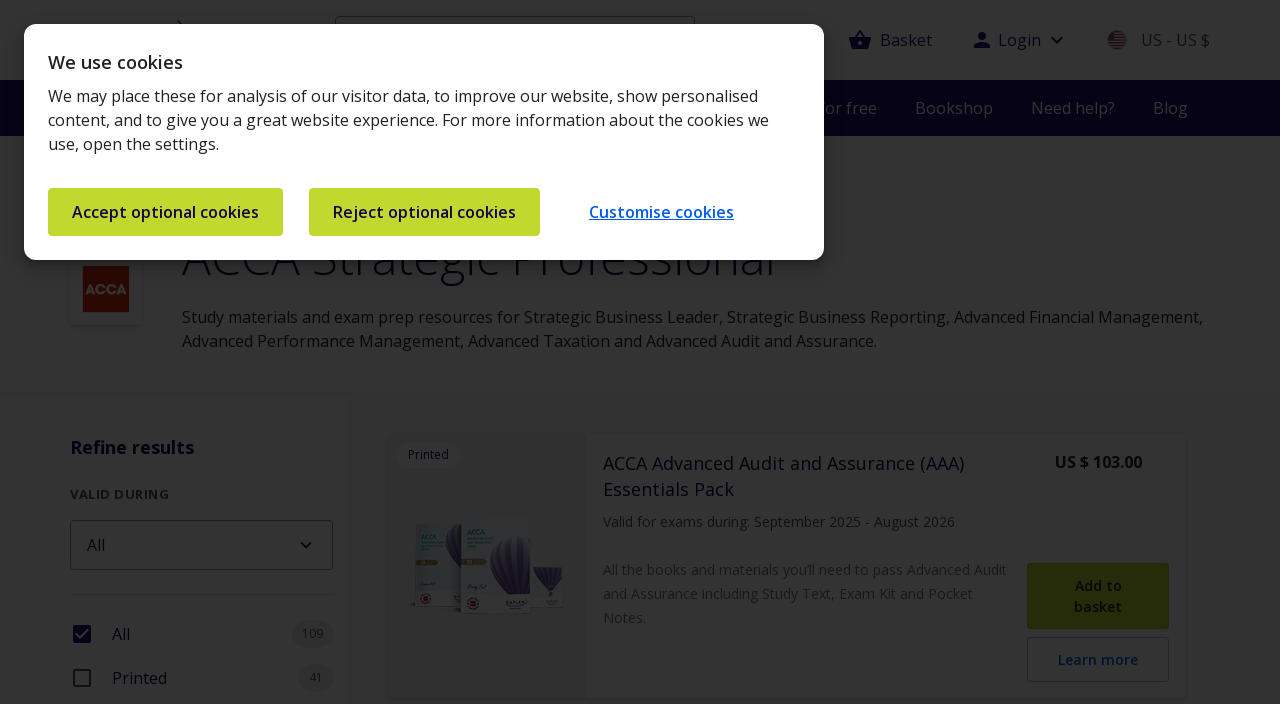

--- FILE ---
content_type: text/html; charset=utf-8
request_url: https://kaplan-learning.com/bookshop/acca/strategic-professional?paperCode=AAA
body_size: 19151
content:
 <!DOCTYPE html> <html lang="en"> <head> <meta http-equiv="Content-Type" content="text/html; charset=utf-8"> <meta http-equiv="X-UA-Compatible" content="IE=edge"> <title>
	Kaplan ACCA Strategic Professional Books | Kaplan Learning
</title> <meta name="viewport" content="width=device-width, initial-scale=1.0"> <link rel="shortcut icon" href="/img/favicons/favicon.ico"> <link rel="icon" type="image/png" sizes="96x96"  href="/img/favicons/favicon-96.png"> <link rel="icon" type="image/png" sizes="48x48"  href="/img/favicons/favicon-48.png"> <link rel="icon" type="image/png" sizes="32x32" href="/img/favicons/favicon-32.png"> <link rel="icon" type="image/png" sizes="16x16" href="/img/favicons/favicon-16.png"> <link rel="icon" type="image/svg+xml" href="/img/favicons/favicon.svg"> <link rel="apple-touch-icon" sizes="180x180" href="/img/favicons/apple-touch-icon.png"> <link rel="icon" type="image/png" sizes="192x192" href="/img/favicons/android-chrome-192x192.png"> <link rel="icon" type="image/png" sizes="512x512" href="/img/favicons/android-chrome-512x512.png"> <script src="/ScriptResource.axd?d=6DQe8ARl7A9TiuWej5ttCjitwIre4OWdH6Zuz0AB7r4QeS-vUjGWhuIoejK16hfM3dV5n6j_wSdObs8E4i2To_nTW-87Pv9nP00stHgCcJMbbtfjewzCXU9d0RDESF38XmWodpJjtwumqFX461SpkGUjQjFfSyzYdyijOl5ZCLxw8QhB9JfuMuF5LTR5wOYa0&amp;t=ffffffff9d926369" type="text/javascript"></script><script src="/ScriptResource.axd?d=74FHISOx3fOPKwLxL0RMYurIleGFTN7yBeZpc78ea8laRswjJh92-hlOHr264Xm2ZFjOXr8b4FAl4qwGKZ7wIGnAkhFGxA860kS_iBWGJeNfbiBbbD7IeCQasC6Np4_UGmp0_eaMpLHTngKRDL9v666XpPw8JRfYqOA99yOoyz5VXrF7OKnLyU2ehDvSTFe50&amp;t=ffffffff9d926369" type="text/javascript"></script> <script src="/ScriptResource.axd?d=BipRCKUteAIr0PTUVR7xox1w_uUVcvbV8diErUK54wVbRPkPkFNYPtYS8CvuWUpK8xT4aTsykOYdPVnZhGUCpXx7QDNDDA9rS4FSGQeGfevwIVcP9w0E-xfezgQ9mNkh5ixsNRQxUnMx0yGEPly6TKZrt_kwiTnRdLqrogX7kkffpHHjBez67mx14qEoPiLP0&amp;t=ffffffff9d926369" type="text/javascript"></script> <script>jQuery.noConflict();</script> <script>
        (function (w, d, s, l, i) {
            w[l] = w[l] || []; w[l].push({
                'gtm.start':
                    new Date().getTime(), event: 'gtm.js'
            }); var f = d.getElementsByTagName(s)[0],
                j = d.createElement(s), dl = l != 'dataLayer' ? '&l=' + l : ''; j.async = true; j.src =
                    'https://www.googletagmanager.com/gtm.js?id=' + i + dl; f.parentNode.insertBefore(j, f);
        })(window, document, 'script', 'dataLayer', 'GTM-TZ6KLQF');</script> <!-- End Google Tag Manager --> <link href="/CSS/main.min.css?v=2.9&amp;package=Bootstrap4" rel="stylesheet" type="text/css" /><link href="/CSS/Global.min.css?v=2.9&amp;package=Bootstrap4" rel="stylesheet" type="text/css" /><link href="/CSS/custom.min.css?v=2.9&amp;package=Bootstrap4" rel="stylesheet" type="text/css" /><link href="/CSS/BornReady.css?v=2.9&amp;package=Bootstrap4" rel="stylesheet" type="text/css" /><link href="/CSS/plyr_custom.min.css?v=2.9&amp;package=Bootstrap4" rel="stylesheet" type="text/css" /> <link href="https://ajax.googleapis.com/ajax/libs/jqueryui/1.13.2/themes/smoothness/jquery-ui.css"> <link href="https://fonts.googleapis.com/css?family=Open+Sans:300,400,600,700&display=swap" rel="stylesheet"> <link href="https://fonts.googleapis.com/icon?family=Material+Icons" rel="stylesheet"> <script src="https://js.stripe.com/v3/"></script> <!--LazyLoad --> <script src="/JavaScript/lazysizes.min.js?v=1"></script> <script src="/JavaScript/accordian.es5.min.js?v=1"></script> <script src="/JavaScript/custom.js?v=1"></script> <script src="/JavaScript/customSearch.js?v=1"></script> <!-- <link rel="stylesheet" href="https://maxcdn.bootstrapcdn.com/bootstrap/3.4.1/css/bootstrap.min.css"> --> <script src="https://maxcdn.bootstrapcdn.com/bootstrap/3.4.1/js/bootstrap.min.js"></script> <script src="https://cdn.plyr.io/3.5.6/plyr.js"></script> <link rel="stylesheet" href="https://cdn.plyr.io/3.5.6/plyr.css" /> <link rel="stylesheet" href="https://cdnjs.cloudflare.com/ajax/libs/fancybox/3.5.7/jquery.fancybox.min.css" /> <script src="https://cdnjs.cloudflare.com/ajax/libs/fancybox/3.5.7/jquery.fancybox.min.js"></script> <script type="text/javascript" src="https://try.abtasty.com/fbcb3e906d8decf2e769fb2b86d335f2.js"></script> <meta property="og:title" content="Kaplan ACCA Strategic Professional Books | Kaplan Learning" /><meta property="og:description" content="Study text, pocket notes, and exam kit for ACCA Strategic Professional - all the study materials and books you need to pass your exams." /><meta property="og:url" content="https://kaplan-learning.com/bookshop/acca/strategic-professional" /><meta property="og:type" content="website" /><meta property="og:site_name" content="KaplanInternational" /><meta name="Generator" content="Sitefinity 15.2.8422.0 DX" /><link rel="canonical" href="https://kaplan-learning.com/bookshop/acca/strategic-professional" /><meta name="description" content="Study text, pocket notes, and exam kit for ACCA Strategic Professional - all the study materials and books you need to pass your exams." /></head> <body> <!--Cookie First Compliance--> <script src="https://consent.cookiefirst.com/sites/kaplan-learning.com-b28f5968-05d7-464b-91b3-db06d5fdbb48/consent.js"></script> <div id="head" class="pos-r"> 
<nav class="topNav" id="TopNav" data-sf-element="TopNavWrapper" data-placeholder-label="TopNavWrapper">
    <div class="topNav--Top">
        <div class="wrapper">
            <div class="flex justify-between wrap align-center">
                <div id="Head_T2BA06EE1001_Col00" class="sf_colsIn nav--logo" data-sf-element="Logo" data-placeholder-label="Logo Goes Here">
    <div >
        <div  class="w-100"><a href="/"><img src="/docs/default-source/svgs/kaplanlogo.svg" alt="kaplan-logo"></a></div>
        
    </div>

                </div>
                <div id="Head_T2BA06EE1001_Col01" class="sf_colsIn nav--search d-none d-md-block" data-sf-element="Search" data-placeholder-label="Search bar goes here">


<div class="form-inline">
    <div class="form-group sf-search-input-wrapper pos-r d-flex align-items-center w-100 pr-0" role="search">
        <input type="search" title="Search input" id="570888d0-a544-4319-aa6a-ff5949ee6956" class="form-control" value="" aria-autocomplete="both" aria-describedby='SearchInfo-1' placeholder="Search" />
        <span class="material-icons pos-a clear-search" style="display: none;">close</span>
        <button type="button" class="icon-search pos-a material-icons" id="1d0dbfae-20a9-492f-b053-96bbccf6a80d" >search</button>
        <span id='SearchInfo-1' aria-hidden="true" hidden>When autocomplete results are available use up and down arrows to review and enter to select.</span>
    </div>

    <input type="hidden" data-sf-role="resultsUrl" value="/search-results" />
    <input type="hidden" data-sf-role="indexCatalogue" value="general-front-end-search" />
    <input type="hidden" data-sf-role="wordsMode" value="AllWords" />
    <input type="hidden" data-sf-role="disableSuggestions" value='false' />
    <input type="hidden" data-sf-role="minSuggestionLength" value="3" />
    <input type="hidden" data-sf-role="suggestionFields" value="Title,Content" />
    <input type="hidden" data-sf-role="language" value="en" />
    <input type="hidden" data-sf-role="suggestionsRoute" value="/restapi/search/suggestions" />
    <input type="hidden" data-sf-role="searchTextBoxId" value='#570888d0-a544-4319-aa6a-ff5949ee6956' />
    <input type="hidden" data-sf-role="searchButtonId" value='#1d0dbfae-20a9-492f-b053-96bbccf6a80d' />
</div>







<script>
        jQuery(document).ready(function () {
            jQuery(".sf-search-input-wrapper").each(function () {
                if (jQuery(this).find("input").val().length) {
                    jQuery(this).find(".clear-search").show();
                }
            });

            jQuery(".sf-search-input-wrapper input").on("input",function () {
                if (jQuery(this).val().length) {
                    jQuery(this).parent().find(".clear-search").show();
                }
                else {
                    jQuery(this).parent().find(".clear-search").hide();
                }
            });

            jQuery(".clear-search").click(function () {
                var parent = jQuery(this).parents(".sf-search-input-wrapper")
                parent.find("input").val("");
                jQuery(this).hide();
            });
        });
</script>

                </div>
                <div id="Head_T2BA06EE1001_Col02" class="sf_colsIn nav--basket flex align-center" data-sf-element="Basket" data-placeholder-label="Basket/Login Goes Here">


<div id="data" style="display:contents">
<div class="cart pos-r d-inline-block">
    <a href="/basket"  class="text-decoration-none d-inline pos-r">
        <i class="material-icons icon-image-preview">shopping_basket</i>
    </a>
    <a href="/basket" class="text-decoration-none d-none d-lg-inline">Basket</a>
</div>

<div class="logInOut d-inline-block">
        <div class="logInTrigger d-inline-block"><i class="material-icons">person</i><a href="#" class="text-decoration-none d-none d-lg-inline">Login</a><span class="material-icons d-none d-lg-inline ml-1 float-right">keyboard_arrow_down</span></div>
    <div class="pos-a">
        <ul class="bg-white drop-shadow-medium">
                <li><a class="p-3 d-block m-0 loginTopNav" href="/login?ReturnUrl=/bookshop/acca/strategic-professional?paperCode=AAA">Login</a></li>
                <li><a class="p-3 d-block m-0" href="http://mykaplan.co.uk/login">MyKaplan</a></li>
        </ul>
    </div>
</div>

<script>
    jQuery(document).ready(function () {
        jQuery(".logInTrigger").click(function () {
            jQuery(".logInOut .pos-a").toggle();
            jQuery(".logInTrigger").toggleClass("open");
        });

        jQuery("#logOut").click(function () {
            jQuery.ajax({
                url: "/bookshop/acca/strategic-professional/Logout/",
                async: true,
                processData: false,
                type: 'POST',
                contentType: 'application/json; charset=utf-8',
                success: function () {
                    location.reload();
                },
                error: function (xhr, param) {
                    console.log(xhr);
                    console.log(param);
                }
            });
        });
    });

    
</script>

</div>


<script language="JavaScript">
    (function (jQuery) {
        jQuery(function () {
            jQuery.ajax({
                url: "/bookshop/acca/strategic-professional/Refresh/",
                cache: false,
                success: function (response) {
                    if (response && response.data) {
                        var data = response.data;
                        jQuery('#data').html(data);
                        jQuery(".loginTopNav").attr("href", "/login?ReturnUrl=" + response.returnurl);
                    }
                    else {
                        jQuery('#data').html("Unknown response (" + response.data + ")");
                    }
                }
            });
        });
    }(jQuery));
</script>

                </div>
                <div id="Head_T2BA06EE1001_Col03" class="sf_colsIn nav--region" data-sf-element="Region" data-placeholder-label="Region Detect Goes Here"><!--DEBUG Region Data - US - 3.15.217.165 - 5--><div id="region-display" class="flex align-center">
    <img src="https://kaplan-learning.com/images/default-source/default-album/120px-flag_of_the_united_states.png?sfvrsn=9bcf408d_0" />
    <p class="d-flex"><span>US<span class="d-none d-lg-inline"> - US $</span></span></p>
</div>                        


                </div>
            </div>
        </div>
    </div>
    <div class="topNav--Mobile text-center">
        <div class="w-50 trigger-mobile-search">
            <span class="mobileSearchIcon">
                <i class="mr-2 material-icons">search</i> Search
            </span>
        </div>
        <div class="w-50 trigger-mobile-menu">
            <span class="mobileMenuIcon">
                <i class="mr-2 material-icons">menu</i> Menu
            </span>
            <span class="mobileMenuClose">
                <i class="mr-2 material-icons">close</i> close
            </span>
        </div>
    </div>
    <div class="w-100 mobile-search p-24p">
        <div id="Head_T2BA06EE1001_Col04" class="sf_colsIn nav--search" data-sf-element="Search Mobile" data-placeholder-label="Mobile Search bar goes here">


<div class="form-inline">
    <div class="form-group sf-search-input-wrapper pos-r d-flex align-items-center w-100 pr-0" role="search">
        <input type="search" title="Search input" id="7c0297ac-cd4c-451f-9d41-94fbf4ee514e" class="form-control" value="" aria-autocomplete="both" aria-describedby='SearchInfo-2' placeholder="Search" />
        <span class="material-icons pos-a clear-search" style="display: none;">close</span>
        <button type="button" class="icon-search pos-a material-icons" id="0cb2bbfb-5adf-4a32-a2d3-45bba5be5002" >search</button>
        <span id='SearchInfo-2' aria-hidden="true" hidden>When autocomplete results are available use up and down arrows to review and enter to select.</span>
    </div>

    <input type="hidden" data-sf-role="resultsUrl" value="/search-results" />
    <input type="hidden" data-sf-role="indexCatalogue" value="general-front-end-search" />
    <input type="hidden" data-sf-role="wordsMode" value="AllWords" />
    <input type="hidden" data-sf-role="disableSuggestions" value='false' />
    <input type="hidden" data-sf-role="minSuggestionLength" value="3" />
    <input type="hidden" data-sf-role="suggestionFields" value="Title,Content" />
    <input type="hidden" data-sf-role="language" value="en" />
    <input type="hidden" data-sf-role="suggestionsRoute" value="/restapi/search/suggestions" />
    <input type="hidden" data-sf-role="searchTextBoxId" value='#7c0297ac-cd4c-451f-9d41-94fbf4ee514e' />
    <input type="hidden" data-sf-role="searchButtonId" value='#0cb2bbfb-5adf-4a32-a2d3-45bba5be5002' />
</div>







<script>
        jQuery(document).ready(function () {
            jQuery(".sf-search-input-wrapper").each(function () {
                if (jQuery(this).find("input").val().length) {
                    jQuery(this).find(".clear-search").show();
                }
            });

            jQuery(".sf-search-input-wrapper input").on("input",function () {
                if (jQuery(this).val().length) {
                    jQuery(this).parent().find(".clear-search").show();
                }
                else {
                    jQuery(this).parent().find(".clear-search").hide();
                }
            });

            jQuery(".clear-search").click(function () {
                var parent = jQuery(this).parents(".sf-search-input-wrapper")
                parent.find("input").val("");
                jQuery(this).hide();
            });
        });
</script>

        </div>
    </div>
    <div class="topNav--Bottom">
        <div class="wrapper">
            <div class="flex justify-between wrap">
                <div id="Head_T2BA06EE1001_Col05" class="sf_colsIn nav--repeater width--100" data-sf-element="Repeater" data-placeholder-label="Repeater Goes Here">
<ul class="flex menu-wrapper">
    <li class="flex wrap nav--primary pos-r">
            <a href="https://kaplan-learning.com/courses">View all courses</a>

    </li>
    <li class="flex wrap nav--primary pos-r">
            <a class="nav--primary-top"><span>ACCA</span><span class="material-icons float-right">keyboard_arrow_down</span></a>
            <ul class="flex width--100 nav--secondary">
                    <li class="nav--secondary-item">
                        <a href="https://kaplan-learning.com/acca/applied-knowledge">Applied Knowledge</a>
                    </li>
                    <hr />
                    <li class="nav--secondary-item">
                        <a href="https://kaplan-learning.com/acca/applied-skills">Applied Skills</a>
                    </li>
                    <hr />
                    <li class="nav--secondary-item">
                        <a href="https://kaplan-learning.com/acca/strategic-professional">Strategic Professional</a>
                    </li>
                    <hr />
                    <li class="nav--secondary-item">
                        <a href="https://kaplan-learning.com/acca/syllabus-guidance">ACCA syllabus guidance</a>
                    </li>
                    <hr />
                    <li class="nav--secondary-item">
                        <a href="https://kaplan-learning.com/acca/acca-qualification-overview">ACCA qualification overview</a>
                    </li>
                    <hr />
            </ul>

    </li>
    <li class="flex wrap nav--primary pos-r">
            <a class="nav--primary-top"><span>CIMA</span><span class="material-icons float-right">keyboard_arrow_down</span></a>
            <ul class="flex width--100 nav--secondary">
                    <li class="nav--secondary-item">
                        <a href="https://kaplan-learning.com/cima/certificate">Certificate in Business Accounting</a>
                    </li>
                    <hr />
                    <li class="nav--secondary-item">
                        <a href="https://kaplan-learning.com/cima/professional-operational">Professional Operational</a>
                    </li>
                    <hr />
                    <li class="nav--secondary-item">
                        <a href="https://kaplan-learning.com/cima/professional-management">Professional Management</a>
                    </li>
                    <hr />
                    <li class="nav--secondary-item">
                        <a href="https://kaplan-learning.com/cima/professional-strategic">Professional Strategic</a>
                    </li>
                    <hr />
                    <li class="nav--secondary-item">
                        <a href="https://kaplan-learning.com/cima/cima-qualification-overview">CIMA qualification overview</a>
                    </li>
                    <hr />
            </ul>

    </li>
    <li class="flex wrap nav--primary pos-r">
            <a class="nav--primary-top"><span>ACA (ICAEW)</span><span class="material-icons float-right">keyboard_arrow_down</span></a>
            <ul class="flex width--100 nav--secondary">
                    <li class="nav--secondary-item">
                        <a href="https://kaplan-learning.com/aca-icaew/next-generation-aca-syllabus-guidance">Next Generation ACA syllabus guidance</a>
                    </li>
                    <hr />
                    <li class="nav--secondary-item">
                        <a href="https://kaplan-learning.com/aca-icaew/certificate">Certificate</a>
                    </li>
                    <hr />
                    <li class="nav--secondary-item">
                        <a href="https://kaplan-learning.com/aca-icaew/professional">Professional</a>
                    </li>
                    <hr />
                    <li class="nav--secondary-item">
                        <a href="https://kaplan-learning.com/aca-icaew/advanced">Advanced</a>
                    </li>
                    <hr />
                    <li class="nav--secondary-item">
                        <a href="https://kaplan-learning.com/aca-icaew/data-analytics">Data Analytics</a>
                    </li>
                    <hr />
                    <li class="nav--secondary-item">
                        <a href="https://kaplan-learning.com/aca-icaew/aca-icaew-qualification-overview">ACA (ICAEW) qualification overview</a>
                    </li>
                    <hr />
            </ul>

    </li>
    <li class="flex wrap nav--primary pos-r">
            <a class="nav--primary-top"><span>AAT</span><span class="material-icons float-right">keyboard_arrow_down</span></a>
            <ul class="flex width--100 nav--secondary">
                    <li class="nav--secondary-item">
                        <a href="https://kaplan-learning.com/aat/level-2-certificate">Level 2 Certificate</a>
                    </li>
                    <hr />
                    <li class="nav--secondary-item">
                        <a href="https://kaplan-learning.com/aat/level-3-diploma">Level 3 Diploma</a>
                    </li>
                    <hr />
                    <li class="nav--secondary-item">
                        <a href="https://kaplan-learning.com/aat/level-4-diploma">Level 4 Diploma</a>
                    </li>
                    <hr />
                    <li class="nav--secondary-item">
                        <a href="https://kaplan-learning.com/aat/aat-qualification-overview">AAT qualification overview</a>
                    </li>
                    <hr />
            </ul>

    </li>
    <li class="flex wrap nav--primary pos-r">
            <a href="https://kaplan-learning.com/employers">Employers</a>

    </li>
    <li class="flex wrap nav--primary pos-r">
            <a href="https://kaplan-learning.com/try-for-free">Try for free</a>

    </li>
    <li class="flex wrap nav--primary pos-r">
            <a href="https://kaplan-learning.com/bookshop">Bookshop</a>

    </li>
    <li class="flex wrap nav--primary pos-r">
            <a href="https://kaplan-learning.com/help">Need help?</a>

    </li>
    <li class="flex wrap nav--primary pos-r">
            <a href="https://kaplan-learning.com/blog">Blog</a>

    </li>
</ul>

                </div>
            </div>
        </div>
    </div>
</nav>
    <div >
        <div  class="w-100"><div style="background-color: rgba(158, 21, 57, 1)" class="d-none"><div class="wrapper"><div class="row"><div class="col-12"><p class="text-center text-white pt-3 pb-3 m-0"><strong>One month FREE on an ACCA, CIMA, AAT, or ACA (ICAEW) OnDemand quarterly subscription.</strong> Use code <strong>MONTHFREE</strong> at checkout.<br><span class="fs-12">Valid until 23:59 BST on 29th May 2024.</span></p></div></div></div></div><div style="background-color: rgba(158, 21, 57, 1)" class="d-none"><div class="wrapper"><div class="row"><div class="col-12"><p class="text-center text-white pt-3 pb-3 m-0"><strong>25% off Live Online courses when you buy two or more ACCA, AAT, CIMA subjects.</strong> Use code <strong>April25</strong> at checkout.<br><span class="fs-12">Valid until 23:59 GMT on 30th April 2023.</span></p></div></div></div></div><div style="background-color: rgba(158, 21, 57, 1)" class="d-none"><div class="wrapper"><div class="row"><div class="col-12"><p class="text-center text-white pt-3 pb-3 m-0"><strong>20% off Live Online.</strong> Use code <strong>MAY20</strong> at checkout.<br><span class="fs-12">Valid until 23:59 GMT on 31st May 2021 on any AAT, ACCA, CIMA or ICAEW Live Online purchase.</span></p></div></div></div></div><div style="background-color: rgba(158, 21, 57, 1)" class="d-none"><div class="wrapper"><div class="row"><div class="col-12"><p class="text-center text-white pt-3 pb-3 m-0"><strong>One month free on an ACCA or CIMA OnDemand quarterly subscription.</strong> Use code <strong>ONEMONTH</strong> at checkout.<br><span class="fs-12">Valid until 23:59 GMT on 15th February 2021.</span></p></div></div></div></div><div style="background-color: rgba(158, 21, 57, 1)" class="d-none"><div class="wrapper"><div class="row"><div class="col-12"><p class="text-center text-white pt-3 pb-3 m-0">We're making some improvements to our systems between <strong>5pm GMT on 07/01/23</strong> and <strong>3pm GMT on 08/01/23</strong>. There may be a delay in any new courses or books purchased during this period appearing in your MyKaplan
                    account.
                </p></div></div></div></div></div>
        
    </div>

<section class="section--breadcrumb py-2">
    <div class="w-100 py-sm-1">
        <div class="wrapper">
            <div class="row">
                <div class="col-12">
                    <div class="d-flex align-center">
                        <em class="material-icons fs-16 font-gray3">keyboard_arrow_left</em>
                                <p class="m-0 fs-14 font-grey"><a class="m-0 fs-14 font-grey" href="/bookshop">Bookshop </a></p><em class="material-icons fs-16 font-gray3">keyboard_arrow_right</em>
                                <p class="m-0 fs-14 font-grey"><a class="m-0 fs-14 font-grey" href="/bookshop/acca">ACCA Books </a></p><em class="material-icons fs-16 font-gray3">keyboard_arrow_right</em>
                                <p class="active m-0 fs-14 font-grey" aria-current="page">ACCA Strategic Professional Books</p><em class="material-icons fs-16 font-gray3">keyboard_arrow_right</em>
                    </div>
                </div>
            </div>
        </div>
    </div>
</section>


 </div> <div id="content" class="pos-r"> 


<div class="wrapper">
    <div class="row">
        <div class="col-12 mt-4x d-flex align-items-center flex-wrap">
                    <div class="bg-white d-flex mt-0 p-2 align-items-center justify-content-center border-radius-4 drop-shadow-low mr-3 mb-3 mb-md-0">
                        <img alt="" class="p-1" src="https://kaplan-learning.com/images/default-source/logos/acca.svg?sfvrsn=51d3d18c_4">
                    </div>
            
            <div class="ml-md-4 ml-0 flex-md-1 p-0">
                <h1 class="mb-3">ACCA Strategic Professional</h1>
                <p class="mb-0">Study materials and exam prep resources for Strategic Business Leader, Strategic Business Reporting, Advanced Financial Management, Advanced Performance Management, Advanced Taxation and Advanced Audit and Assurance.</p>
            </div>
        </div>
    </div>
</div>


<div class="background-extraLightGray-half bt-gray mt-4x">
    <section class="section--courselisting wrapper background-extraLightGray-half">
        <div class="row">
            <div class="col-12 col-md-4 col-lg-3 bg-white">
                <div class="courselisting--filter py-md-4 py-3">
                    <div class="d-flex align-items-center justify-content-between pt-md-3  mb-4" id="courseListToggle">
                        <p class="fs-18 font-weight-bold color-purple2 mb-0">Refine results</p><span class="material-icons d-md-none" id="down-arrow">keyboard_arrow_down</span><span style="display: none;" class="material-icons d-md-none" id="up-arrow">keyboard_arrow_up</span>
                    </div>



                    <div id="courseList" class="mb-4">

                        <p class="subheading font-grey mb-3 w-100">VALID DURING</p>
                        <div class="select-wrapper pos-r d-flex align-items-center w-100">

                            <select class="form-control" id="validDuringSelect">
                                <option value="all">All</option>
                                        <option value="Apr 25 - Mar 26">Apr 25 - Mar 26</option>
                                        <option value="Apr 26 - Mar 27">Apr 26 - Mar 27</option>
                                        <option value="Feb 26 - Feb 26">Feb 26 - Feb 26</option>
                                        <option value="Mar 26 - Apr 26">Mar 26 - Apr 26</option>
                                        <option value="Mar 26 - Jun 26">Mar 26 - Jun 26</option>
                                        <option value="Mar 26 - May 26">Mar 26 - May 26</option>
                                        <option value="May 26 - May 26">May 26 - May 26</option>
                                        <option value="Sep 25 - Aug 26">Sep 25 - Aug 26</option>
                                        <option value="Sep 25 - Mar 26">Sep 25 - Mar 26</option>
                            </select>
                        </div>

                        <hr class="divider mb-4 mt-4" />

                        <label class="customRadio customRadio-list printType flex align-center mb-3">
                            <input type="checkbox" class="required" name="printType" checked value="all" id="selectAllPrint">
                            <span class="checkmark"></span>
                            <div class="flex justify-between width--100 align-center">
                                <p class="customRadio--name">All</p>

                                                                <p class="courselisting--count">109</p>
                            </div>
                        </label>

                            <label class="customRadio customRadio-list printType flex align-center mb-3">
                                <input type="checkbox" class="required" name="printType" value="Printed">
                                <span class="checkmark"></span>
                                <div class="flex justify-between width--100 align-center">
                                    <p class="customRadio--name">Printed</p>
                                    <p class="courselisting--count">41</p>
                                </div>
                            </label>
                            <label class="customRadio customRadio-list printType flex align-center mb-3">
                                <input type="checkbox" class="required" name="printType" value="eBook">
                                <span class="checkmark"></span>
                                <div class="flex justify-between width--100 align-center">
                                    <p class="customRadio--name">eBook</p>
                                    <p class="courselisting--count">68</p>
                                </div>
                            </label>

                        <hr class="divider mb-4 mt-4" />


                        <p class="subheading font-grey mb-3 w-100">SUBJECTS</p>
                        <label class="customRadio customRadio-list subject flex align-center mb-3">
                            <input type="checkbox" class="required" name="Subject" value="all"  id="selectAll">
                            <span class="checkmark"></span>
                            <div class="flex justify-between width--100 align-center">
                                <p class="customRadio--name">All ACCA Strategic Professional</p>
                                <p class="courselisting--count">109</p>
                            </div>
                        </label>


                            <label class="customRadio customRadio-list subject flex align-center mb-3">
                                <input  type="checkbox" class="required" name="Subject" value="SBL">
                                <span class="checkmark"></span>
                                <div class="flex justify-between width--100 align-center">
                                        <p class="customRadio--name">Strategic Business Leader (SBL)</p>
                                    <p class="courselisting--count">9</p>
                                </div>
                            </label>
                            <label class="customRadio customRadio-list subject flex align-center mb-3">
                                <input  type="checkbox" class="required" name="Subject" value="SBR">
                                <span class="checkmark"></span>
                                <div class="flex justify-between width--100 align-center">
                                        <p class="customRadio--name">Strategic Business Reporting (SBR)</p>
                                    <p class="courselisting--count">24</p>
                                </div>
                            </label>
                            <label class="customRadio customRadio-list subject flex align-center mb-3">
                                <input  type="checkbox" class="required" name="Subject" value="AFM">
                                <span class="checkmark"></span>
                                <div class="flex justify-between width--100 align-center">
                                        <p class="customRadio--name">Advanced Financial Management (AFM)</p>
                                    <p class="courselisting--count">14</p>
                                </div>
                            </label>
                            <label class="customRadio customRadio-list subject flex align-center mb-3">
                                <input  type="checkbox" class="required" name="Subject" value="APM">
                                <span class="checkmark"></span>
                                <div class="flex justify-between width--100 align-center">
                                        <p class="customRadio--name">Advanced Performance Management (APM)</p>
                                    <p class="courselisting--count">14</p>
                                </div>
                            </label>
                            <label class="customRadio customRadio-list subject flex align-center mb-3">
                                <input  type="checkbox" class="required" name="Subject" value="ATX">
                                <span class="checkmark"></span>
                                <div class="flex justify-between width--100 align-center">
                                        <p class="customRadio--name">Advanced Taxation (ATX)</p>
                                    <p class="courselisting--count">29</p>
                                </div>
                            </label>
                            <label class="customRadio customRadio-list subject flex align-center mb-3">
                                <input checked type="checkbox" class="required" name="Subject" value="AAA">
                                <span class="checkmark"></span>
                                <div class="flex justify-between width--100 align-center">
                                        <p class="customRadio--name">Advanced Audit &amp; Assurance (AAA)</p>
                                    <p class="courselisting--count">19</p>
                                </div>
                            </label>

                        <hr class="divider mb-4 mt-4" />

                        <p class="subheading font-grey mb-4 w-100">TYPE</p>

                        <label class="customRadio customRadio-list bookType flex align-center mb-3">
                            <input type="checkbox" class="required" name="bookType" value="all" checked id="selectAllBook">
                            <span class="checkmark"></span>
                            <div class="flex justify-between width--100 align-center">
                                <p class="customRadio--name">All</p>
                                <p class="courselisting--count">109</p>
                            </div>
                        </label>

                            <label class="customRadio customRadio-list bookType flex align-center mb-3">
                                <input type="checkbox" class="required" name="bookType" value="COU1" data-hierarchylevel="">
                                <span class="checkmark"></span>
                                <div class="flex justify-between width--100 align-center">
                                    <p class="customRadio--name">COU1s</p>
                                
                                                                <p class="courselisting--count">1</p>
                                </div>
                            </label>
                            <label class="customRadio customRadio-list bookType flex align-center mb-3">
                                <input type="checkbox" class="required" name="bookType" value="DM" data-hierarchylevel="">
                                <span class="checkmark"></span>
                                <div class="flex justify-between width--100 align-center">
                                    <p class="customRadio--name">DMs</p>
                                
                                                                <p class="courselisting--count">14</p>
                                </div>
                            </label>
                            <label class="customRadio customRadio-list bookType flex align-center mb-3">
                                <input type="checkbox" class="required" name="bookType" value="T" data-hierarchylevel="">
                                <span class="checkmark"></span>
                                <div class="flex justify-between width--100 align-center">
                                    <p class="customRadio--name">Ts</p>
                                
                                                                <p class="courselisting--count">7</p>
                                </div>
                            </label>
                            <label class="customRadio customRadio-list bookType flex align-center mb-3">
                                <input type="checkbox" class="required" name="bookType" value="R" data-hierarchylevel="">
                                <span class="checkmark"></span>
                                <div class="flex justify-between width--100 align-center">
                                    <p class="customRadio--name">Rs</p>
                                
                                                                <p class="courselisting--count">14</p>
                                </div>
                            </label>
                            <label class="customRadio customRadio-list bookType flex align-center mb-3">
                                <input type="checkbox" class="required" name="bookType" value="PEW" data-hierarchylevel="">
                                <span class="checkmark"></span>
                                <div class="flex justify-between width--100 align-center">
                                    <p class="customRadio--name">PEWs</p>
                                
                                                                <p class="courselisting--count">16</p>
                                </div>
                            </label>
                            <label class="customRadio customRadio-list bookType flex align-center mb-3">
                                <input type="checkbox" class="required" name="bookType" value="R3" data-hierarchylevel="">
                                <span class="checkmark"></span>
                                <div class="flex justify-between width--100 align-center">
                                    <p class="customRadio--name">R3s</p>
                                
                                                                <p class="courselisting--count">2</p>
                                </div>
                            </label>
                            <label class="customRadio customRadio-list bookType flex align-center mb-3">
                                <input type="checkbox" class="required" name="bookType" value="T1" data-hierarchylevel="">
                                <span class="checkmark"></span>
                                <div class="flex justify-between width--100 align-center">
                                    <p class="customRadio--name">T1s</p>
                                
                                                                <p class="courselisting--count">2</p>
                                </div>
                            </label>
                            <label class="customRadio customRadio-list bookType flex align-center mb-3">
                                <input type="checkbox" class="required" name="bookType" value="R1" data-hierarchylevel="">
                                <span class="checkmark"></span>
                                <div class="flex justify-between width--100 align-center">
                                    <p class="customRadio--name">R1s</p>
                                
                                                                <p class="courselisting--count">2</p>
                                </div>
                            </label>
                            <label class="customRadio customRadio-list bookType flex align-center mb-3">
                                <input type="checkbox" class="required" name="bookType" value="PEW1" data-hierarchylevel="">
                                <span class="checkmark"></span>
                                <div class="flex justify-between width--100 align-center">
                                    <p class="customRadio--name">PEW1s</p>
                                
                                                                <p class="courselisting--count">2</p>
                                </div>
                            </label>
                            <label class="customRadio customRadio-list bookType flex align-center mb-3">
                                <input type="checkbox" class="required" name="bookType" value="COU" data-hierarchylevel="">
                                <span class="checkmark"></span>
                                <div class="flex justify-between width--100 align-center">
                                    <p class="customRadio--name">COUs</p>
                                
                                                                <p class="courselisting--count">2</p>
                                </div>
                            </label>
                            <label class="customRadio customRadio-list bookType flex align-center mb-3">
                                <input type="checkbox" class="required" name="bookType" value="EP" data-hierarchylevel="0">
                                <span class="checkmark"></span>
                                <div class="flex justify-between width--100 align-center">
                                    <p class="customRadio--name">Essentials Packs</p>
                                
                                                                <p class="courselisting--count">6</p>
                                </div>
                            </label>
                            <label class="customRadio customRadio-list bookType flex align-center mb-3">
                                <input type="checkbox" class="required" name="bookType" value="ST" data-hierarchylevel="1">
                                <span class="checkmark"></span>
                                <div class="flex justify-between width--100 align-center">
                                    <p class="customRadio--name">Study Texts</p>
                                
                                                                <p class="courselisting--count">14</p>
                                </div>
                            </label>
                            <label class="customRadio customRadio-list bookType flex align-center mb-3">
                                <input type="checkbox" class="required" name="bookType" value="EK" data-hierarchylevel="2">
                                <span class="checkmark"></span>
                                <div class="flex justify-between width--100 align-center">
                                    <p class="customRadio--name">Exam Kits</p>
                                
                                                                <p class="courselisting--count">14</p>
                                </div>
                            </label>
                            <label class="customRadio customRadio-list bookType flex align-center mb-3">
                                <input type="checkbox" class="required" name="bookType" value="PN" data-hierarchylevel="3">
                                <span class="checkmark"></span>
                                <div class="flex justify-between width--100 align-center">
                                    <p class="customRadio--name">Pocket Notes</p>
                                
                                                                <p class="courselisting--count">7</p>
                                </div>
                            </label>
                            <label class="customRadio customRadio-list bookType flex align-center mb-3">
                                <input type="checkbox" class="required" name="bookType" value="GRF" data-hierarchylevel="6">
                                <span class="checkmark"></span>
                                <div class="flex justify-between width--100 align-center">
                                    <p class="customRadio--name">Get Ready Fors</p>
                                
                                                                <p class="courselisting--count">6</p>
                                </div>
                            </label>
                    </div>




                </div>
            </div>
            <div class="col-12 col-md-8 col-lg-9 background-extraLightGray pt-4x pb-md-4x px-3 p-md-4x">
                <div class="courselisting--list booklisting">


                        <div class="infobox orange mt-3 mb-3 d-none orangeBg" id="noResults">
                            <span class="material-icons" aria-hidden="true">sms_failed</span>
                            <p class="mb-0">Sorry, no results were found for your search.</p>
                        </div>
                                <div class="courselisting--level d-flex  p-0 mb-3 flex-wrap" data-subject="SBL" data-printtype="Printed" data-booktype="EP" data-validduring="Sep 25 - Aug 26">
                                    <div class="col-lg-3 p-3 bg-grey7 pos-r d-flex align-items-center justify-content-center">
                                        <span class="pos-a pod-white font-deeppurple m-0">Printed</span>
                                        <img class="book-img" src="https://kaplan-learning.com/images/default-source/page-images/bookshop/product-pages/acca/strategic-professional/strategic-business-leader/small/essentials-pack-acca-sbl-listing.webp?Status=Master&amp;sfvrsn=76d06a50_4" />
                                    </div>
                                    <div class="col-lg-9 p-3 d-flex flex-wrap parentClass">
                                        <div class="col-lg-9 p-0 pr-lg-3 col-12">
                                            <div class="mb-4">
                                                <h5 class="mb-2 font-weight-normal">ACCA Strategic Business Leader (SBL) Essentials Pack</h5>
                                                    <p class="fs-14 font-grey">Valid for exams during: September 2025 - August 2026</p>
                                            </div>
                                            <p class="fs-14 font-neutralgray">All the books and materials you’ll need to pass Strategic Business Leader including Study Text, Exam Kit and Pocket Notes.</p>
                                            <div class="courseBuilder--subscriptionchosen infoboxGreen my-0 d-none w-100 p-2 mb-2">
                                                <span class="material-icons" aria-hidden="true">check</span>
                                                <p>Added to basket.</p>
                                            </div>
                                        </div>
                                        <div class="col-lg-3 p-0 col-12">
                                            <div class="d-flex flex-wrap flex-col justify-content-between h-100">
                                                <div class="text-center">
                                                        <p><strong>US $ 103.00</strong></p>
                                                </div>

                                                <div>
                                                        <a class="btn btn--primary w-100 fs-14 mb-2 addToBasket" data-packageid="220000011" data-productid="220006343" data-ispack="True" data-isshippable="True">Add to basket</a>
                                                                                                            <a href="https://kaplan-learning.com/bookshop/acca/strategic-professional/strategic-business-leader/essentials-pack" class="btn btn--secondary w-100 fs-14">Learn more</a>
                                                </div>
                                            </div>
                                        </div>
                                    </div>
                                </div>
                                <div class="courselisting--level d-flex  p-0 mb-3 flex-wrap" data-subject="SBR" data-printtype="Printed" data-booktype="EP" data-validduring="Sep 25 - Aug 26">
                                    <div class="col-lg-3 p-3 bg-grey7 pos-r d-flex align-items-center justify-content-center">
                                        <span class="pos-a pod-white font-deeppurple m-0">Printed</span>
                                        <img class="book-img" src="https://kaplan-learning.com/images/default-source/page-images/bookshop/product-pages/acca/strategic-professional/strategic-business-reporting/small/essentials-pack-acca-sbr-listing.webp?Status=Master&amp;sfvrsn=24e144ed_4" />
                                    </div>
                                    <div class="col-lg-9 p-3 d-flex flex-wrap parentClass">
                                        <div class="col-lg-9 p-0 pr-lg-3 col-12">
                                            <div class="mb-4">
                                                <h5 class="mb-2 font-weight-normal">ACCA Strategic Business Reporting (SBR) Essentials Pack</h5>
                                                    <p class="fs-14 font-grey">Valid for exams during: September 2025 - August 2026</p>
                                            </div>
                                            <p class="fs-14 font-neutralgray">All the books and materials you’ll need to pass Strategic Business Reporting including Study Text, Exam Kit and Pocket Notes.</p>
                                            <div class="courseBuilder--subscriptionchosen infoboxGreen my-0 d-none w-100 p-2 mb-2">
                                                <span class="material-icons" aria-hidden="true">check</span>
                                                <p>Added to basket.</p>
                                            </div>
                                        </div>
                                        <div class="col-lg-3 p-0 col-12">
                                            <div class="d-flex flex-wrap flex-col justify-content-between h-100">
                                                <div class="text-center">
                                                        <p><strong>US $ 103.00</strong></p>
                                                </div>

                                                <div>
                                                        <a class="btn btn--primary w-100 fs-14 mb-2 addToBasket" data-packageid="220000012" data-productid="220006349" data-ispack="True" data-isshippable="True">Add to basket</a>
                                                                                                            <a href="https://kaplan-learning.com/bookshop/acca/strategic-professional/strategic-business-reporting/essentials-pack" class="btn btn--secondary w-100 fs-14">Learn more</a>
                                                </div>
                                            </div>
                                        </div>
                                    </div>
                                </div>
                                <div class="courselisting--level d-flex  p-0 mb-3 flex-wrap" data-subject="AFM" data-printtype="Printed" data-booktype="EP" data-validduring="Sep 25 - Aug 26">
                                    <div class="col-lg-3 p-3 bg-grey7 pos-r d-flex align-items-center justify-content-center">
                                        <span class="pos-a pod-white font-deeppurple m-0">Printed</span>
                                        <img class="book-img" src="https://kaplan-learning.com/images/default-source/page-images/bookshop/product-pages/acca/strategic-professional/advanced-financial-management/small/essentials-pack-acca-afm-listing.webp?Status=Master&amp;sfvrsn=5cb5ab09_4" />
                                    </div>
                                    <div class="col-lg-9 p-3 d-flex flex-wrap parentClass">
                                        <div class="col-lg-9 p-0 pr-lg-3 col-12">
                                            <div class="mb-4">
                                                <h5 class="mb-2 font-weight-normal">ACCA Strategic Professional Advanced Financial Management (AFM) Essentials Pack</h5>
                                                    <p class="fs-14 font-grey">Valid for exams during: September 2025 - August 2026</p>
                                            </div>
                                            <p class="fs-14 font-neutralgray">All the books and materials you’ll need to pass Advanced Financial Management including Study Text, Exam Kit and Pocket Notes.</p>
                                            <div class="courseBuilder--subscriptionchosen infoboxGreen my-0 d-none w-100 p-2 mb-2">
                                                <span class="material-icons" aria-hidden="true">check</span>
                                                <p>Added to basket.</p>
                                            </div>
                                        </div>
                                        <div class="col-lg-3 p-0 col-12">
                                            <div class="d-flex flex-wrap flex-col justify-content-between h-100">
                                                <div class="text-center">
                                                        <p><strong>US $ 103.00</strong></p>
                                                </div>

                                                <div>
                                                        <a class="btn btn--primary w-100 fs-14 mb-2 addToBasket" data-packageid="220000013" data-productid="220006361" data-ispack="True" data-isshippable="True">Add to basket</a>
                                                                                                            <a href="https://kaplan-learning.com/bookshop/acca/strategic-professional/advanced-financial-management/essentials-pack" class="btn btn--secondary w-100 fs-14">Learn more</a>
                                                </div>
                                            </div>
                                        </div>
                                    </div>
                                </div>
                                <div class="courselisting--level d-flex  p-0 mb-3 flex-wrap" data-subject="APM" data-printtype="Printed" data-booktype="EP" data-validduring="Sep 25 - Aug 26">
                                    <div class="col-lg-3 p-3 bg-grey7 pos-r d-flex align-items-center justify-content-center">
                                        <span class="pos-a pod-white font-deeppurple m-0">Printed</span>
                                        <img class="book-img" src="https://kaplan-learning.com/images/default-source/page-images/bookshop/product-pages/acca/strategic-professional/advanced-performance-management/small/essentials-pack-acca-apm-listing.webp?Status=Master&amp;sfvrsn=93d090ad_4" />
                                    </div>
                                    <div class="col-lg-9 p-3 d-flex flex-wrap parentClass">
                                        <div class="col-lg-9 p-0 pr-lg-3 col-12">
                                            <div class="mb-4">
                                                <h5 class="mb-2 font-weight-normal">ACCA Advanced Performance Management (APM) Essentials Pack</h5>
                                                    <p class="fs-14 font-grey">Valid for exams during: September 2025 - August 2026</p>
                                            </div>
                                            <p class="fs-14 font-neutralgray">All the books and materials you’ll need to pass Advanced Performance Management including Study Text, Exam Kit and Pocket Notes.</p>
                                            <div class="courseBuilder--subscriptionchosen infoboxGreen my-0 d-none w-100 p-2 mb-2">
                                                <span class="material-icons" aria-hidden="true">check</span>
                                                <p>Added to basket.</p>
                                            </div>
                                        </div>
                                        <div class="col-lg-3 p-0 col-12">
                                            <div class="d-flex flex-wrap flex-col justify-content-between h-100">
                                                <div class="text-center">
                                                        <p><strong>US $ 103.00</strong></p>
                                                </div>

                                                <div>
                                                        <a class="btn btn--primary w-100 fs-14 mb-2 addToBasket" data-packageid="220000014" data-productid="220006355" data-ispack="True" data-isshippable="True">Add to basket</a>
                                                                                                            <a href="https://kaplan-learning.com/bookshop/acca/strategic-professional/advanced-performance-management/essentials-pack" class="btn btn--secondary w-100 fs-14">Learn more</a>
                                                </div>
                                            </div>
                                        </div>
                                    </div>
                                </div>
                                <div class="courselisting--level d-flex  p-0 mb-3 flex-wrap" data-subject="ATX" data-printtype="Printed" data-booktype="EP" data-validduring="Apr 25 - Mar 26">
                                    <div class="col-lg-3 p-3 bg-grey7 pos-r d-flex align-items-center justify-content-center">
                                        <span class="pos-a pod-white font-deeppurple m-0">Printed</span>
                                        <img class="book-img" src="https://kaplan-learning.com/images/default-source/page-images/bookshop/product-pages/acca/strategic-professional/advanced-taxation/small/acca-advanced-taxation-essentials-pack.png?Status=Master&amp;sfvrsn=9b253bb5_13" />
                                    </div>
                                    <div class="col-lg-9 p-3 d-flex flex-wrap parentClass">
                                        <div class="col-lg-9 p-0 pr-lg-3 col-12">
                                            <div class="mb-4">
                                                <h5 class="mb-2 font-weight-normal">ACCA Advanced Taxation (ATX) Essentials Pack </h5>
                                                    <p class="fs-14 font-grey">Valid for exams during: April 2025 - March 2026</p>
                                            </div>
                                            <p class="fs-14 font-neutralgray">All the books and materials you’ll need to pass Advanced Taxation including Study Text, Exam Kit and Pocket Notes.</p>
                                            <div class="courseBuilder--subscriptionchosen infoboxGreen my-0 d-none w-100 p-2 mb-2">
                                                <span class="material-icons" aria-hidden="true">check</span>
                                                <p>Added to basket.</p>
                                            </div>
                                        </div>
                                        <div class="col-lg-3 p-0 col-12">
                                            <div class="d-flex flex-wrap flex-col justify-content-between h-100">
                                                <div class="text-center">
                                                        <p><strong>US $ 206.00</strong></p>
                                                </div>

                                                <div>
                                                        <a class="btn btn--primary w-100 fs-14 mb-2 addToBasket" data-packageid="220000015" data-productid="220005758" data-ispack="True" data-isshippable="True">Add to basket</a>
                                                                                                            <a href="https://kaplan-learning.com/bookshop/acca/strategic-professional/advanced-taxation/essentials-pack" class="btn btn--secondary w-100 fs-14">Learn more</a>
                                                </div>
                                            </div>
                                        </div>
                                    </div>
                                </div>
                                <div class="courselisting--level d-flex  p-0 mb-3 flex-wrap" data-subject="AAA" data-printtype="Printed" data-booktype="EP" data-validduring="Sep 25 - Aug 26">
                                    <div class="col-lg-3 p-3 bg-grey7 pos-r d-flex align-items-center justify-content-center">
                                        <span class="pos-a pod-white font-deeppurple m-0">Printed</span>
                                        <img class="book-img" src="https://kaplan-learning.com/images/default-source/page-images/bookshop/product-pages/acca/strategic-professional/advanced-audit-and-assurance/small/essentials-pack-acca-aaa-listing.webp?Status=Master&amp;sfvrsn=53446216_4" />
                                    </div>
                                    <div class="col-lg-9 p-3 d-flex flex-wrap parentClass">
                                        <div class="col-lg-9 p-0 pr-lg-3 col-12">
                                            <div class="mb-4">
                                                <h5 class="mb-2 font-weight-normal">ACCA Advanced Audit and Assurance (AAA) Essentials Pack</h5>
                                                    <p class="fs-14 font-grey">Valid for exams during: September 2025 - August 2026</p>
                                            </div>
                                            <p class="fs-14 font-neutralgray">All the books and materials you’ll need to pass Advanced Audit and Assurance including Study Text, Exam Kit and Pocket Notes.</p>
                                            <div class="courseBuilder--subscriptionchosen infoboxGreen my-0 d-none w-100 p-2 mb-2">
                                                <span class="material-icons" aria-hidden="true">check</span>
                                                <p>Added to basket.</p>
                                            </div>
                                        </div>
                                        <div class="col-lg-3 p-0 col-12">
                                            <div class="d-flex flex-wrap flex-col justify-content-between h-100">
                                                <div class="text-center">
                                                        <p><strong>US $ 103.00</strong></p>
                                                </div>

                                                <div>
                                                        <a class="btn btn--primary w-100 fs-14 mb-2 addToBasket" data-packageid="220000016" data-productid="220006367" data-ispack="True" data-isshippable="True">Add to basket</a>
                                                                                                            <a href="https://kaplan-learning.com/bookshop/acca/strategic-professional/advanced-audit-and-assurance/essentials-pack" class="btn btn--secondary w-100 fs-14">Learn more</a>
                                                </div>
                                            </div>
                                        </div>
                                    </div>
                                </div>
                                        <div class="courselisting--level d-flex  p-0 mb-3 flex-wrap" data-subject="ATX" data-printtype="eBook" data-booktype="COU1" data-validduring="Mar 26 - Jun 26">
                                            <div class="col-lg-3 p-3 bg-grey7 pos-r d-flex align-items-center justify-content-center">
                                                <span class="pos-a pod-white font-deeppurple m-0">eBook</span>
                                                <img class="book-img" src="" />
                                            </div>
                                            <div class="col-lg-9 p-3 d-flex flex-wrap parentClass">
                                                <div class="col-lg-9 p-0 pr-lg-3 col-12">
                                                    <div class="mb-4">
                                                        <h5 class="mb-2 font-weight-normal">ACCA ATX - Distance Learning - Jun 2026 </h5>
                                                            <p class="fs-14 font-grey">Valid for exams during: March 2026 - June 2026</p>
                                                    </div>
                                                    <p class="fs-14 font-neutralgray"></p>
                                                        <div class="infobox error  align-items-center p-2 mb-2">
                                                            <span class="material-icons font-red">
                                                                announcement
                                                            </span>
                                                            <p class="mb-0 d-inline-flex">This item is not in stock</p>
                                                        </div>
                                                    <div class="courseBuilder--subscriptionchosen infoboxGreen my-0 d-none w-100 p-2 mb-2">
                                                        <span class="material-icons" aria-hidden="true">check</span>
                                                        <p>Added to basket.</p>
                                                    </div>
                                                </div>
                                                <div class="col-lg-3 p-0 col-12">
                                                    <div class="d-flex flex-wrap flex-col justify-content-between h-100">
                                                        <div class="text-center">
                                                        </div>

                                                        <div>
                                                                                                                    </div>
                                                    </div>
                                                </div>
                                            </div>
                                        </div>
                                        <div class="courselisting--level d-flex  p-0 mb-3 flex-wrap" data-subject="SBL" data-printtype="Printed" data-booktype="DM" data-validduring="Sep 25 - Aug 26">
                                            <div class="col-lg-3 p-3 bg-grey7 pos-r d-flex align-items-center justify-content-center">
                                                <span class="pos-a pod-white font-deeppurple m-0">Printed</span>
                                                <img class="book-img" src="" />
                                            </div>
                                            <div class="col-lg-9 p-3 d-flex flex-wrap parentClass">
                                                <div class="col-lg-9 p-0 pr-lg-3 col-12">
                                                    <div class="mb-4">
                                                        <h5 class="mb-2 font-weight-normal">ACCA SBL - Dispatched Course Material - Sep 25 - Aug 26</h5>
                                                            <p class="fs-14 font-grey">Valid for exams during: September 2025 - August 2026</p>
                                                    </div>
                                                    <p class="fs-14 font-neutralgray"></p>
                                                        <div class="infobox error  align-items-center p-2 mb-2">
                                                            <span class="material-icons font-red">
                                                                announcement
                                                            </span>
                                                            <p class="mb-0 d-inline-flex">This item is not in stock</p>
                                                        </div>
                                                    <div class="courseBuilder--subscriptionchosen infoboxGreen my-0 d-none w-100 p-2 mb-2">
                                                        <span class="material-icons" aria-hidden="true">check</span>
                                                        <p>Added to basket.</p>
                                                    </div>
                                                </div>
                                                <div class="col-lg-3 p-0 col-12">
                                                    <div class="d-flex flex-wrap flex-col justify-content-between h-100">
                                                        <div class="text-center">
                                                        </div>

                                                        <div>
                                                                                                                    </div>
                                                    </div>
                                                </div>
                                            </div>
                                        </div>
                                        <div class="courselisting--level d-flex  p-0 mb-3 flex-wrap" data-subject="SBR" data-printtype="Printed" data-booktype="DM" data-validduring="Sep 25 - Aug 26">
                                            <div class="col-lg-3 p-3 bg-grey7 pos-r d-flex align-items-center justify-content-center">
                                                <span class="pos-a pod-white font-deeppurple m-0">Printed</span>
                                                <img class="book-img" src="" />
                                            </div>
                                            <div class="col-lg-9 p-3 d-flex flex-wrap parentClass">
                                                <div class="col-lg-9 p-0 pr-lg-3 col-12">
                                                    <div class="mb-4">
                                                        <h5 class="mb-2 font-weight-normal">ACCA SBR - Dispatched Tuition Material - Sep 25 - Aug 26</h5>
                                                            <p class="fs-14 font-grey">Valid for exams during: September 2025 - August 2026</p>
                                                    </div>
                                                    <p class="fs-14 font-neutralgray"></p>
                                                        <div class="infobox error  align-items-center p-2 mb-2">
                                                            <span class="material-icons font-red">
                                                                announcement
                                                            </span>
                                                            <p class="mb-0 d-inline-flex">This item is not in stock</p>
                                                        </div>
                                                    <div class="courseBuilder--subscriptionchosen infoboxGreen my-0 d-none w-100 p-2 mb-2">
                                                        <span class="material-icons" aria-hidden="true">check</span>
                                                        <p>Added to basket.</p>
                                                    </div>
                                                </div>
                                                <div class="col-lg-3 p-0 col-12">
                                                    <div class="d-flex flex-wrap flex-col justify-content-between h-100">
                                                        <div class="text-center">
                                                        </div>

                                                        <div>
                                                                                                                    </div>
                                                    </div>
                                                </div>
                                            </div>
                                        </div>
                                        <div class="courselisting--level d-flex  p-0 mb-3 flex-wrap" data-subject="SBR" data-printtype="Printed" data-booktype="DM" data-validduring="Sep 25 - Aug 26">
                                            <div class="col-lg-3 p-3 bg-grey7 pos-r d-flex align-items-center justify-content-center">
                                                <span class="pos-a pod-white font-deeppurple m-0">Printed</span>
                                                <img class="book-img" src="" />
                                            </div>
                                            <div class="col-lg-9 p-3 d-flex flex-wrap parentClass">
                                                <div class="col-lg-9 p-0 pr-lg-3 col-12">
                                                    <div class="mb-4">
                                                        <h5 class="mb-2 font-weight-normal">ACCA SBR - Dispatched Revision Material - Sep 25 - Aug 26</h5>
                                                            <p class="fs-14 font-grey">Valid for exams during: September 2025 - August 2026</p>
                                                    </div>
                                                    <p class="fs-14 font-neutralgray"></p>
                                                        <div class="infobox error  align-items-center p-2 mb-2">
                                                            <span class="material-icons font-red">
                                                                announcement
                                                            </span>
                                                            <p class="mb-0 d-inline-flex">This item is not in stock</p>
                                                        </div>
                                                    <div class="courseBuilder--subscriptionchosen infoboxGreen my-0 d-none w-100 p-2 mb-2">
                                                        <span class="material-icons" aria-hidden="true">check</span>
                                                        <p>Added to basket.</p>
                                                    </div>
                                                </div>
                                                <div class="col-lg-3 p-0 col-12">
                                                    <div class="d-flex flex-wrap flex-col justify-content-between h-100">
                                                        <div class="text-center">
                                                        </div>

                                                        <div>
                                                                                                                    </div>
                                                    </div>
                                                </div>
                                            </div>
                                        </div>
                                        <div class="courselisting--level d-flex  p-0 mb-3 flex-wrap" data-subject="AFM" data-printtype="Printed" data-booktype="DM" data-validduring="Sep 25 - Aug 26">
                                            <div class="col-lg-3 p-3 bg-grey7 pos-r d-flex align-items-center justify-content-center">
                                                <span class="pos-a pod-white font-deeppurple m-0">Printed</span>
                                                <img class="book-img" src="" />
                                            </div>
                                            <div class="col-lg-9 p-3 d-flex flex-wrap parentClass">
                                                <div class="col-lg-9 p-0 pr-lg-3 col-12">
                                                    <div class="mb-4">
                                                        <h5 class="mb-2 font-weight-normal">ACCA AFM - Dispatched Tuition Material - Sep 25 - Aug 26</h5>
                                                            <p class="fs-14 font-grey">Valid for exams during: September 2025 - August 2026</p>
                                                    </div>
                                                    <p class="fs-14 font-neutralgray"></p>
                                                        <div class="infobox error  align-items-center p-2 mb-2">
                                                            <span class="material-icons font-red">
                                                                announcement
                                                            </span>
                                                            <p class="mb-0 d-inline-flex">This item is not in stock</p>
                                                        </div>
                                                    <div class="courseBuilder--subscriptionchosen infoboxGreen my-0 d-none w-100 p-2 mb-2">
                                                        <span class="material-icons" aria-hidden="true">check</span>
                                                        <p>Added to basket.</p>
                                                    </div>
                                                </div>
                                                <div class="col-lg-3 p-0 col-12">
                                                    <div class="d-flex flex-wrap flex-col justify-content-between h-100">
                                                        <div class="text-center">
                                                        </div>

                                                        <div>
                                                                                                                    </div>
                                                    </div>
                                                </div>
                                            </div>
                                        </div>
                                        <div class="courselisting--level d-flex  p-0 mb-3 flex-wrap" data-subject="AFM" data-printtype="Printed" data-booktype="DM" data-validduring="Sep 25 - Aug 26">
                                            <div class="col-lg-3 p-3 bg-grey7 pos-r d-flex align-items-center justify-content-center">
                                                <span class="pos-a pod-white font-deeppurple m-0">Printed</span>
                                                <img class="book-img" src="" />
                                            </div>
                                            <div class="col-lg-9 p-3 d-flex flex-wrap parentClass">
                                                <div class="col-lg-9 p-0 pr-lg-3 col-12">
                                                    <div class="mb-4">
                                                        <h5 class="mb-2 font-weight-normal">ACCA AFM - Dispatched Revision Material - Sep 25 - Aug 26</h5>
                                                            <p class="fs-14 font-grey">Valid for exams during: September 2025 - August 2026</p>
                                                    </div>
                                                    <p class="fs-14 font-neutralgray"></p>
                                                        <div class="infobox error  align-items-center p-2 mb-2">
                                                            <span class="material-icons font-red">
                                                                announcement
                                                            </span>
                                                            <p class="mb-0 d-inline-flex">This item is not in stock</p>
                                                        </div>
                                                    <div class="courseBuilder--subscriptionchosen infoboxGreen my-0 d-none w-100 p-2 mb-2">
                                                        <span class="material-icons" aria-hidden="true">check</span>
                                                        <p>Added to basket.</p>
                                                    </div>
                                                </div>
                                                <div class="col-lg-3 p-0 col-12">
                                                    <div class="d-flex flex-wrap flex-col justify-content-between h-100">
                                                        <div class="text-center">
                                                        </div>

                                                        <div>
                                                                                                                    </div>
                                                    </div>
                                                </div>
                                            </div>
                                        </div>
                                        <div class="courselisting--level d-flex  p-0 mb-3 flex-wrap" data-subject="APM" data-printtype="Printed" data-booktype="DM" data-validduring="Sep 25 - Aug 26">
                                            <div class="col-lg-3 p-3 bg-grey7 pos-r d-flex align-items-center justify-content-center">
                                                <span class="pos-a pod-white font-deeppurple m-0">Printed</span>
                                                <img class="book-img" src="" />
                                            </div>
                                            <div class="col-lg-9 p-3 d-flex flex-wrap parentClass">
                                                <div class="col-lg-9 p-0 pr-lg-3 col-12">
                                                    <div class="mb-4">
                                                        <h5 class="mb-2 font-weight-normal">ACCA APM - Dispatched Tuition Material - Sep 25 - Aug 26</h5>
                                                            <p class="fs-14 font-grey">Valid for exams during: September 2025 - August 2026</p>
                                                    </div>
                                                    <p class="fs-14 font-neutralgray"></p>
                                                        <div class="infobox error  align-items-center p-2 mb-2">
                                                            <span class="material-icons font-red">
                                                                announcement
                                                            </span>
                                                            <p class="mb-0 d-inline-flex">This item is not in stock</p>
                                                        </div>
                                                    <div class="courseBuilder--subscriptionchosen infoboxGreen my-0 d-none w-100 p-2 mb-2">
                                                        <span class="material-icons" aria-hidden="true">check</span>
                                                        <p>Added to basket.</p>
                                                    </div>
                                                </div>
                                                <div class="col-lg-3 p-0 col-12">
                                                    <div class="d-flex flex-wrap flex-col justify-content-between h-100">
                                                        <div class="text-center">
                                                        </div>

                                                        <div>
                                                                                                                    </div>
                                                    </div>
                                                </div>
                                            </div>
                                        </div>
                                        <div class="courselisting--level d-flex  p-0 mb-3 flex-wrap" data-subject="APM" data-printtype="Printed" data-booktype="DM" data-validduring="Sep 25 - Aug 26">
                                            <div class="col-lg-3 p-3 bg-grey7 pos-r d-flex align-items-center justify-content-center">
                                                <span class="pos-a pod-white font-deeppurple m-0">Printed</span>
                                                <img class="book-img" src="" />
                                            </div>
                                            <div class="col-lg-9 p-3 d-flex flex-wrap parentClass">
                                                <div class="col-lg-9 p-0 pr-lg-3 col-12">
                                                    <div class="mb-4">
                                                        <h5 class="mb-2 font-weight-normal">ACCA APM - Dispatched Revision Material - Sep 25 - Aug 26 </h5>
                                                            <p class="fs-14 font-grey">Valid for exams during: September 2025 - August 2026</p>
                                                    </div>
                                                    <p class="fs-14 font-neutralgray"></p>
                                                        <div class="infobox error  align-items-center p-2 mb-2">
                                                            <span class="material-icons font-red">
                                                                announcement
                                                            </span>
                                                            <p class="mb-0 d-inline-flex">This item is not in stock</p>
                                                        </div>
                                                    <div class="courseBuilder--subscriptionchosen infoboxGreen my-0 d-none w-100 p-2 mb-2">
                                                        <span class="material-icons" aria-hidden="true">check</span>
                                                        <p>Added to basket.</p>
                                                    </div>
                                                </div>
                                                <div class="col-lg-3 p-0 col-12">
                                                    <div class="d-flex flex-wrap flex-col justify-content-between h-100">
                                                        <div class="text-center">
                                                        </div>

                                                        <div>
                                                                                                                    </div>
                                                    </div>
                                                </div>
                                            </div>
                                        </div>
                                        <div class="courselisting--level d-flex  p-0 mb-3 flex-wrap" data-subject="ATX" data-printtype="Printed" data-booktype="DM" data-validduring="Apr 26 - Mar 27">
                                            <div class="col-lg-3 p-3 bg-grey7 pos-r d-flex align-items-center justify-content-center">
                                                <span class="pos-a pod-white font-deeppurple m-0">Printed</span>
                                                <img class="book-img" src="" />
                                            </div>
                                            <div class="col-lg-9 p-3 d-flex flex-wrap parentClass">
                                                <div class="col-lg-9 p-0 pr-lg-3 col-12">
                                                    <div class="mb-4">
                                                        <h5 class="mb-2 font-weight-normal">ACCA ATX - Distance Learning Material - June 26 - Mar 27 (FA25)</h5>
                                                            <p class="fs-14 font-grey">Valid for exams during: April 2026 - March 2027</p>
                                                    </div>
                                                    <p class="fs-14 font-neutralgray"></p>
                                                        <div class="infobox error  align-items-center p-2 mb-2">
                                                            <span class="material-icons font-red">
                                                                announcement
                                                            </span>
                                                            <p class="mb-0 d-inline-flex">This item is not in stock</p>
                                                        </div>
                                                    <div class="courseBuilder--subscriptionchosen infoboxGreen my-0 d-none w-100 p-2 mb-2">
                                                        <span class="material-icons" aria-hidden="true">check</span>
                                                        <p>Added to basket.</p>
                                                    </div>
                                                </div>
                                                <div class="col-lg-3 p-0 col-12">
                                                    <div class="d-flex flex-wrap flex-col justify-content-between h-100">
                                                        <div class="text-center">
                                                        </div>

                                                        <div>
                                                                                                                    </div>
                                                    </div>
                                                </div>
                                            </div>
                                        </div>
                                        <div class="courselisting--level d-flex  p-0 mb-3 flex-wrap" data-subject="ATX" data-printtype="Printed" data-booktype="DM" data-validduring="Sep 25 - Mar 26">
                                            <div class="col-lg-3 p-3 bg-grey7 pos-r d-flex align-items-center justify-content-center">
                                                <span class="pos-a pod-white font-deeppurple m-0">Printed</span>
                                                <img class="book-img" src="" />
                                            </div>
                                            <div class="col-lg-9 p-3 d-flex flex-wrap parentClass">
                                                <div class="col-lg-9 p-0 pr-lg-3 col-12">
                                                    <div class="mb-4">
                                                        <h5 class="mb-2 font-weight-normal">ACCA ATX - Dispatched Revision Material - Sep 25 - Mar 26 (FA24)</h5>
                                                            <p class="fs-14 font-grey">Valid for exams during: September 2025 - March 2026</p>
                                                    </div>
                                                    <p class="fs-14 font-neutralgray"></p>
                                                        <div class="infobox error  align-items-center p-2 mb-2">
                                                            <span class="material-icons font-red">
                                                                announcement
                                                            </span>
                                                            <p class="mb-0 d-inline-flex">This item is not in stock</p>
                                                        </div>
                                                    <div class="courseBuilder--subscriptionchosen infoboxGreen my-0 d-none w-100 p-2 mb-2">
                                                        <span class="material-icons" aria-hidden="true">check</span>
                                                        <p>Added to basket.</p>
                                                    </div>
                                                </div>
                                                <div class="col-lg-3 p-0 col-12">
                                                    <div class="d-flex flex-wrap flex-col justify-content-between h-100">
                                                        <div class="text-center">
                                                        </div>

                                                        <div>
                                                                                                                    </div>
                                                    </div>
                                                </div>
                                            </div>
                                        </div>
                                        <div class="courselisting--level d-flex  p-0 mb-3 flex-wrap" data-subject="ATX" data-printtype="Printed" data-booktype="DM" data-validduring="Sep 25 - Mar 26">
                                            <div class="col-lg-3 p-3 bg-grey7 pos-r d-flex align-items-center justify-content-center">
                                                <span class="pos-a pod-white font-deeppurple m-0">Printed</span>
                                                <img class="book-img" src="" />
                                            </div>
                                            <div class="col-lg-9 p-3 d-flex flex-wrap parentClass">
                                                <div class="col-lg-9 p-0 pr-lg-3 col-12">
                                                    <div class="mb-4">
                                                        <h5 class="mb-2 font-weight-normal">ACCA ATX - Dispatched Tuition Material - Sep 25 - Mar 26 (FA24)</h5>
                                                            <p class="fs-14 font-grey">Valid for exams during: September 2025 - March 2026</p>
                                                    </div>
                                                    <p class="fs-14 font-neutralgray"></p>
                                                        <div class="infobox error  align-items-center p-2 mb-2">
                                                            <span class="material-icons font-red">
                                                                announcement
                                                            </span>
                                                            <p class="mb-0 d-inline-flex">This item is not in stock</p>
                                                        </div>
                                                    <div class="courseBuilder--subscriptionchosen infoboxGreen my-0 d-none w-100 p-2 mb-2">
                                                        <span class="material-icons" aria-hidden="true">check</span>
                                                        <p>Added to basket.</p>
                                                    </div>
                                                </div>
                                                <div class="col-lg-3 p-0 col-12">
                                                    <div class="d-flex flex-wrap flex-col justify-content-between h-100">
                                                        <div class="text-center">
                                                        </div>

                                                        <div>
                                                                                                                    </div>
                                                    </div>
                                                </div>
                                            </div>
                                        </div>
                                        <div class="courselisting--level d-flex  p-0 mb-3 flex-wrap" data-subject="ATX" data-printtype="Printed" data-booktype="DM" data-validduring="Apr 26 - Mar 27">
                                            <div class="col-lg-3 p-3 bg-grey7 pos-r d-flex align-items-center justify-content-center">
                                                <span class="pos-a pod-white font-deeppurple m-0">Printed</span>
                                                <img class="book-img" src="" />
                                            </div>
                                            <div class="col-lg-9 p-3 d-flex flex-wrap parentClass">
                                                <div class="col-lg-9 p-0 pr-lg-3 col-12">
                                                    <div class="mb-4">
                                                        <h5 class="mb-2 font-weight-normal">ACCA ATX - Dispatched Tuition Material - June 26 - Mar 27 (FA25)</h5>
                                                            <p class="fs-14 font-grey">Valid for exams during: April 2026 - March 2027</p>
                                                    </div>
                                                    <p class="fs-14 font-neutralgray"></p>
                                                        <div class="infobox error  align-items-center p-2 mb-2">
                                                            <span class="material-icons font-red">
                                                                announcement
                                                            </span>
                                                            <p class="mb-0 d-inline-flex">This item is not in stock</p>
                                                        </div>
                                                    <div class="courseBuilder--subscriptionchosen infoboxGreen my-0 d-none w-100 p-2 mb-2">
                                                        <span class="material-icons" aria-hidden="true">check</span>
                                                        <p>Added to basket.</p>
                                                    </div>
                                                </div>
                                                <div class="col-lg-3 p-0 col-12">
                                                    <div class="d-flex flex-wrap flex-col justify-content-between h-100">
                                                        <div class="text-center">
                                                        </div>

                                                        <div>
                                                                                                                    </div>
                                                    </div>
                                                </div>
                                            </div>
                                        </div>
                                        <div class="courselisting--level d-flex  p-0 mb-3 flex-wrap" data-subject="ATX" data-printtype="Printed" data-booktype="DM" data-validduring="Apr 26 - Mar 27">
                                            <div class="col-lg-3 p-3 bg-grey7 pos-r d-flex align-items-center justify-content-center">
                                                <span class="pos-a pod-white font-deeppurple m-0">Printed</span>
                                                <img class="book-img" src="" />
                                            </div>
                                            <div class="col-lg-9 p-3 d-flex flex-wrap parentClass">
                                                <div class="col-lg-9 p-0 pr-lg-3 col-12">
                                                    <div class="mb-4">
                                                        <h5 class="mb-2 font-weight-normal">ACCA ATX - Dispatched Revision Material - June 26 - Mar 27 (FA25)</h5>
                                                            <p class="fs-14 font-grey">Valid for exams during: April 2026 - March 2027</p>
                                                    </div>
                                                    <p class="fs-14 font-neutralgray"></p>
                                                        <div class="infobox error  align-items-center p-2 mb-2">
                                                            <span class="material-icons font-red">
                                                                announcement
                                                            </span>
                                                            <p class="mb-0 d-inline-flex">This item is not in stock</p>
                                                        </div>
                                                    <div class="courseBuilder--subscriptionchosen infoboxGreen my-0 d-none w-100 p-2 mb-2">
                                                        <span class="material-icons" aria-hidden="true">check</span>
                                                        <p>Added to basket.</p>
                                                    </div>
                                                </div>
                                                <div class="col-lg-3 p-0 col-12">
                                                    <div class="d-flex flex-wrap flex-col justify-content-between h-100">
                                                        <div class="text-center">
                                                        </div>

                                                        <div>
                                                                                                                    </div>
                                                    </div>
                                                </div>
                                            </div>
                                        </div>
                                        <div class="courselisting--level d-flex  p-0 mb-3 flex-wrap" data-subject="AAA" data-printtype="Printed" data-booktype="DM" data-validduring="Sep 25 - Aug 26">
                                            <div class="col-lg-3 p-3 bg-grey7 pos-r d-flex align-items-center justify-content-center">
                                                <span class="pos-a pod-white font-deeppurple m-0">Printed</span>
                                                <img class="book-img" src="" />
                                            </div>
                                            <div class="col-lg-9 p-3 d-flex flex-wrap parentClass">
                                                <div class="col-lg-9 p-0 pr-lg-3 col-12">
                                                    <div class="mb-4">
                                                        <h5 class="mb-2 font-weight-normal">ACCA AAA - Dispatched Tuition Material - Sep 25 - Aug 26</h5>
                                                            <p class="fs-14 font-grey">Valid for exams during: September 2025 - August 2026</p>
                                                    </div>
                                                    <p class="fs-14 font-neutralgray"></p>
                                                        <div class="infobox error  align-items-center p-2 mb-2">
                                                            <span class="material-icons font-red">
                                                                announcement
                                                            </span>
                                                            <p class="mb-0 d-inline-flex">This item is not in stock</p>
                                                        </div>
                                                    <div class="courseBuilder--subscriptionchosen infoboxGreen my-0 d-none w-100 p-2 mb-2">
                                                        <span class="material-icons" aria-hidden="true">check</span>
                                                        <p>Added to basket.</p>
                                                    </div>
                                                </div>
                                                <div class="col-lg-3 p-0 col-12">
                                                    <div class="d-flex flex-wrap flex-col justify-content-between h-100">
                                                        <div class="text-center">
                                                        </div>

                                                        <div>
                                                                                                                    </div>
                                                    </div>
                                                </div>
                                            </div>
                                        </div>
                                        <div class="courselisting--level d-flex  p-0 mb-3 flex-wrap" data-subject="AAA" data-printtype="Printed" data-booktype="DM" data-validduring="Sep 25 - Aug 26">
                                            <div class="col-lg-3 p-3 bg-grey7 pos-r d-flex align-items-center justify-content-center">
                                                <span class="pos-a pod-white font-deeppurple m-0">Printed</span>
                                                <img class="book-img" src="" />
                                            </div>
                                            <div class="col-lg-9 p-3 d-flex flex-wrap parentClass">
                                                <div class="col-lg-9 p-0 pr-lg-3 col-12">
                                                    <div class="mb-4">
                                                        <h5 class="mb-2 font-weight-normal">ACCA AAA - Dispatched Revision Material - Sep 25 - Aug 26</h5>
                                                            <p class="fs-14 font-grey">Valid for exams during: September 2025 - August 2026</p>
                                                    </div>
                                                    <p class="fs-14 font-neutralgray"></p>
                                                        <div class="infobox error  align-items-center p-2 mb-2">
                                                            <span class="material-icons font-red">
                                                                announcement
                                                            </span>
                                                            <p class="mb-0 d-inline-flex">This item is not in stock</p>
                                                        </div>
                                                    <div class="courseBuilder--subscriptionchosen infoboxGreen my-0 d-none w-100 p-2 mb-2">
                                                        <span class="material-icons" aria-hidden="true">check</span>
                                                        <p>Added to basket.</p>
                                                    </div>
                                                </div>
                                                <div class="col-lg-3 p-0 col-12">
                                                    <div class="d-flex flex-wrap flex-col justify-content-between h-100">
                                                        <div class="text-center">
                                                        </div>

                                                        <div>
                                                                                                                    </div>
                                                    </div>
                                                </div>
                                            </div>
                                        </div>
                                        <div class="courselisting--level d-flex  p-0 mb-3 flex-wrap" data-subject="SBR" data-printtype="eBook" data-booktype="T" data-validduring="Mar 26 - Apr 26">
                                            <div class="col-lg-3 p-3 bg-grey7 pos-r d-flex align-items-center justify-content-center">
                                                <span class="pos-a pod-white font-deeppurple m-0">eBook</span>
                                                <img class="book-img" src="" />
                                            </div>
                                            <div class="col-lg-9 p-3 d-flex flex-wrap parentClass">
                                                <div class="col-lg-9 p-0 pr-lg-3 col-12">
                                                    <div class="mb-4">
                                                        <h5 class="mb-2 font-weight-normal">ACCA SBR - Live Online Tuition Evening - Jun 2026 Grp1</h5>
                                                            <p class="fs-14 font-grey">Valid for exams during: March 2026 - April 2026</p>
                                                    </div>
                                                    <p class="fs-14 font-neutralgray"></p>
                                                        <div class="infobox error  align-items-center p-2 mb-2">
                                                            <span class="material-icons font-red">
                                                                announcement
                                                            </span>
                                                            <p class="mb-0 d-inline-flex">This item is not in stock</p>
                                                        </div>
                                                    <div class="courseBuilder--subscriptionchosen infoboxGreen my-0 d-none w-100 p-2 mb-2">
                                                        <span class="material-icons" aria-hidden="true">check</span>
                                                        <p>Added to basket.</p>
                                                    </div>
                                                </div>
                                                <div class="col-lg-3 p-0 col-12">
                                                    <div class="d-flex flex-wrap flex-col justify-content-between h-100">
                                                        <div class="text-center">
                                                        </div>

                                                        <div>
                                                                                                                    </div>
                                                    </div>
                                                </div>
                                            </div>
                                        </div>
                                        <div class="courselisting--level d-flex  p-0 mb-3 flex-wrap" data-subject="SBR" data-printtype="eBook" data-booktype="T" data-validduring="Mar 26 - Apr 26">
                                            <div class="col-lg-3 p-3 bg-grey7 pos-r d-flex align-items-center justify-content-center">
                                                <span class="pos-a pod-white font-deeppurple m-0">eBook</span>
                                                <img class="book-img" src="" />
                                            </div>
                                            <div class="col-lg-9 p-3 d-flex flex-wrap parentClass">
                                                <div class="col-lg-9 p-0 pr-lg-3 col-12">
                                                    <div class="mb-4">
                                                        <h5 class="mb-2 font-weight-normal">ACCA SBR - Live Online Tuition Evening - Jun 2026 Grp2</h5>
                                                            <p class="fs-14 font-grey">Valid for exams during: March 2026 - April 2026</p>
                                                    </div>
                                                    <p class="fs-14 font-neutralgray"></p>
                                                        <div class="infobox error  align-items-center p-2 mb-2">
                                                            <span class="material-icons font-red">
                                                                announcement
                                                            </span>
                                                            <p class="mb-0 d-inline-flex">This item is not in stock</p>
                                                        </div>
                                                    <div class="courseBuilder--subscriptionchosen infoboxGreen my-0 d-none w-100 p-2 mb-2">
                                                        <span class="material-icons" aria-hidden="true">check</span>
                                                        <p>Added to basket.</p>
                                                    </div>
                                                </div>
                                                <div class="col-lg-3 p-0 col-12">
                                                    <div class="d-flex flex-wrap flex-col justify-content-between h-100">
                                                        <div class="text-center">
                                                        </div>

                                                        <div>
                                                                                                                    </div>
                                                    </div>
                                                </div>
                                            </div>
                                        </div>
                                        <div class="courselisting--level d-flex  p-0 mb-3 flex-wrap" data-subject="SBR" data-printtype="eBook" data-booktype="T" data-validduring="Mar 26 - Apr 26">
                                            <div class="col-lg-3 p-3 bg-grey7 pos-r d-flex align-items-center justify-content-center">
                                                <span class="pos-a pod-white font-deeppurple m-0">eBook</span>
                                                <img class="book-img" src="" />
                                            </div>
                                            <div class="col-lg-9 p-3 d-flex flex-wrap parentClass">
                                                <div class="col-lg-9 p-0 pr-lg-3 col-12">
                                                    <div class="mb-4">
                                                        <h5 class="mb-2 font-weight-normal">ACCA SBR - Live Online Tuition Afternoon - Jun 2026 </h5>
                                                            <p class="fs-14 font-grey">Valid for exams during: March 2026 - April 2026</p>
                                                    </div>
                                                    <p class="fs-14 font-neutralgray"></p>
                                                        <div class="infobox error  align-items-center p-2 mb-2">
                                                            <span class="material-icons font-red">
                                                                announcement
                                                            </span>
                                                            <p class="mb-0 d-inline-flex">This item is not in stock</p>
                                                        </div>
                                                    <div class="courseBuilder--subscriptionchosen infoboxGreen my-0 d-none w-100 p-2 mb-2">
                                                        <span class="material-icons" aria-hidden="true">check</span>
                                                        <p>Added to basket.</p>
                                                    </div>
                                                </div>
                                                <div class="col-lg-3 p-0 col-12">
                                                    <div class="d-flex flex-wrap flex-col justify-content-between h-100">
                                                        <div class="text-center">
                                                        </div>

                                                        <div>
                                                                                                                    </div>
                                                    </div>
                                                </div>
                                            </div>
                                        </div>
                                        <div class="courselisting--level d-flex  p-0 mb-3 flex-wrap" data-subject="AFM" data-printtype="eBook" data-booktype="T" data-validduring="Mar 26 - Apr 26">
                                            <div class="col-lg-3 p-3 bg-grey7 pos-r d-flex align-items-center justify-content-center">
                                                <span class="pos-a pod-white font-deeppurple m-0">eBook</span>
                                                <img class="book-img" src="" />
                                            </div>
                                            <div class="col-lg-9 p-3 d-flex flex-wrap parentClass">
                                                <div class="col-lg-9 p-0 pr-lg-3 col-12">
                                                    <div class="mb-4">
                                                        <h5 class="mb-2 font-weight-normal">ACCA AFM - Live Online Tuition Evening - Jun 2026 Grp1</h5>
                                                            <p class="fs-14 font-grey">Valid for exams during: March 2026 - April 2026</p>
                                                    </div>
                                                    <p class="fs-14 font-neutralgray"></p>
                                                        <div class="infobox error  align-items-center p-2 mb-2">
                                                            <span class="material-icons font-red">
                                                                announcement
                                                            </span>
                                                            <p class="mb-0 d-inline-flex">This item is not in stock</p>
                                                        </div>
                                                    <div class="courseBuilder--subscriptionchosen infoboxGreen my-0 d-none w-100 p-2 mb-2">
                                                        <span class="material-icons" aria-hidden="true">check</span>
                                                        <p>Added to basket.</p>
                                                    </div>
                                                </div>
                                                <div class="col-lg-3 p-0 col-12">
                                                    <div class="d-flex flex-wrap flex-col justify-content-between h-100">
                                                        <div class="text-center">
                                                        </div>

                                                        <div>
                                                                                                                    </div>
                                                    </div>
                                                </div>
                                            </div>
                                        </div>
                                        <div class="courselisting--level d-flex  p-0 mb-3 flex-wrap" data-subject="APM" data-printtype="eBook" data-booktype="T" data-validduring="Mar 26 - Apr 26">
                                            <div class="col-lg-3 p-3 bg-grey7 pos-r d-flex align-items-center justify-content-center">
                                                <span class="pos-a pod-white font-deeppurple m-0">eBook</span>
                                                <img class="book-img" src="" />
                                            </div>
                                            <div class="col-lg-9 p-3 d-flex flex-wrap parentClass">
                                                <div class="col-lg-9 p-0 pr-lg-3 col-12">
                                                    <div class="mb-4">
                                                        <h5 class="mb-2 font-weight-normal">ACCA APM - Live Online Tuition Evening - Jun 2026 Grp1</h5>
                                                            <p class="fs-14 font-grey">Valid for exams during: March 2026 - April 2026</p>
                                                    </div>
                                                    <p class="fs-14 font-neutralgray"></p>
                                                        <div class="infobox error  align-items-center p-2 mb-2">
                                                            <span class="material-icons font-red">
                                                                announcement
                                                            </span>
                                                            <p class="mb-0 d-inline-flex">This item is not in stock</p>
                                                        </div>
                                                    <div class="courseBuilder--subscriptionchosen infoboxGreen my-0 d-none w-100 p-2 mb-2">
                                                        <span class="material-icons" aria-hidden="true">check</span>
                                                        <p>Added to basket.</p>
                                                    </div>
                                                </div>
                                                <div class="col-lg-3 p-0 col-12">
                                                    <div class="d-flex flex-wrap flex-col justify-content-between h-100">
                                                        <div class="text-center">
                                                        </div>

                                                        <div>
                                                                                                                    </div>
                                                    </div>
                                                </div>
                                            </div>
                                        </div>
                                        <div class="courselisting--level d-flex  p-0 mb-3 flex-wrap" data-subject="AAA" data-printtype="eBook" data-booktype="T" data-validduring="Mar 26 - Apr 26">
                                            <div class="col-lg-3 p-3 bg-grey7 pos-r d-flex align-items-center justify-content-center">
                                                <span class="pos-a pod-white font-deeppurple m-0">eBook</span>
                                                <img class="book-img" src="" />
                                            </div>
                                            <div class="col-lg-9 p-3 d-flex flex-wrap parentClass">
                                                <div class="col-lg-9 p-0 pr-lg-3 col-12">
                                                    <div class="mb-4">
                                                        <h5 class="mb-2 font-weight-normal">ACCA AAA - Live Online Tuition Evening - Jun 2026 Grp1</h5>
                                                            <p class="fs-14 font-grey">Valid for exams during: March 2026 - April 2026</p>
                                                    </div>
                                                    <p class="fs-14 font-neutralgray"></p>
                                                        <div class="infobox error  align-items-center p-2 mb-2">
                                                            <span class="material-icons font-red">
                                                                announcement
                                                            </span>
                                                            <p class="mb-0 d-inline-flex">This item is not in stock</p>
                                                        </div>
                                                    <div class="courseBuilder--subscriptionchosen infoboxGreen my-0 d-none w-100 p-2 mb-2">
                                                        <span class="material-icons" aria-hidden="true">check</span>
                                                        <p>Added to basket.</p>
                                                    </div>
                                                </div>
                                                <div class="col-lg-3 p-0 col-12">
                                                    <div class="d-flex flex-wrap flex-col justify-content-between h-100">
                                                        <div class="text-center">
                                                        </div>

                                                        <div>
                                                                                                                    </div>
                                                    </div>
                                                </div>
                                            </div>
                                        </div>
                                        <div class="courselisting--level d-flex  p-0 mb-3 flex-wrap" data-subject="AAA" data-printtype="eBook" data-booktype="T" data-validduring="Mar 26 - Apr 26">
                                            <div class="col-lg-3 p-3 bg-grey7 pos-r d-flex align-items-center justify-content-center">
                                                <span class="pos-a pod-white font-deeppurple m-0">eBook</span>
                                                <img class="book-img" src="" />
                                            </div>
                                            <div class="col-lg-9 p-3 d-flex flex-wrap parentClass">
                                                <div class="col-lg-9 p-0 pr-lg-3 col-12">
                                                    <div class="mb-4">
                                                        <h5 class="mb-2 font-weight-normal">ACCA AAA - Live Online Tuition Afternoon - Jun 2026 Grp1</h5>
                                                            <p class="fs-14 font-grey">Valid for exams during: March 2026 - April 2026</p>
                                                    </div>
                                                    <p class="fs-14 font-neutralgray"></p>
                                                        <div class="infobox error  align-items-center p-2 mb-2">
                                                            <span class="material-icons font-red">
                                                                announcement
                                                            </span>
                                                            <p class="mb-0 d-inline-flex">This item is not in stock</p>
                                                        </div>
                                                    <div class="courseBuilder--subscriptionchosen infoboxGreen my-0 d-none w-100 p-2 mb-2">
                                                        <span class="material-icons" aria-hidden="true">check</span>
                                                        <p>Added to basket.</p>
                                                    </div>
                                                </div>
                                                <div class="col-lg-3 p-0 col-12">
                                                    <div class="d-flex flex-wrap flex-col justify-content-between h-100">
                                                        <div class="text-center">
                                                        </div>

                                                        <div>
                                                                                                                    </div>
                                                    </div>
                                                </div>
                                            </div>
                                        </div>
                                        <div class="courselisting--level d-flex  p-0 mb-3 flex-wrap" data-subject="SBR" data-printtype="eBook" data-booktype="R" data-validduring="Feb 26 - Feb 26">
                                            <div class="col-lg-3 p-3 bg-grey7 pos-r d-flex align-items-center justify-content-center">
                                                <span class="pos-a pod-white font-deeppurple m-0">eBook</span>
                                                <img class="book-img" src="" />
                                            </div>
                                            <div class="col-lg-9 p-3 d-flex flex-wrap parentClass">
                                                <div class="col-lg-9 p-0 pr-lg-3 col-12">
                                                    <div class="mb-4">
                                                        <h5 class="mb-2 font-weight-normal">ACCA SBR - Live Online Revision Evening - Mar 2026 Grp1</h5>
                                                            <p class="fs-14 font-grey">Valid for exams during: February 2026 - February 2026</p>
                                                    </div>
                                                    <p class="fs-14 font-neutralgray"></p>
                                                        <div class="infobox error  align-items-center p-2 mb-2">
                                                            <span class="material-icons font-red">
                                                                announcement
                                                            </span>
                                                            <p class="mb-0 d-inline-flex">This item is not in stock</p>
                                                        </div>
                                                    <div class="courseBuilder--subscriptionchosen infoboxGreen my-0 d-none w-100 p-2 mb-2">
                                                        <span class="material-icons" aria-hidden="true">check</span>
                                                        <p>Added to basket.</p>
                                                    </div>
                                                </div>
                                                <div class="col-lg-3 p-0 col-12">
                                                    <div class="d-flex flex-wrap flex-col justify-content-between h-100">
                                                        <div class="text-center">
                                                        </div>

                                                        <div>
                                                                                                                    </div>
                                                    </div>
                                                </div>
                                            </div>
                                        </div>
                                        <div class="courselisting--level d-flex  p-0 mb-3 flex-wrap" data-subject="SBR" data-printtype="eBook" data-booktype="R" data-validduring="Feb 26 - Feb 26">
                                            <div class="col-lg-3 p-3 bg-grey7 pos-r d-flex align-items-center justify-content-center">
                                                <span class="pos-a pod-white font-deeppurple m-0">eBook</span>
                                                <img class="book-img" src="" />
                                            </div>
                                            <div class="col-lg-9 p-3 d-flex flex-wrap parentClass">
                                                <div class="col-lg-9 p-0 pr-lg-3 col-12">
                                                    <div class="mb-4">
                                                        <h5 class="mb-2 font-weight-normal">ACCA SBR - Live Online Revision Evening - Mar 2026 Grp2</h5>
                                                            <p class="fs-14 font-grey">Valid for exams during: February 2026 - February 2026</p>
                                                    </div>
                                                    <p class="fs-14 font-neutralgray"></p>
                                                        <div class="infobox error  align-items-center p-2 mb-2">
                                                            <span class="material-icons font-red">
                                                                announcement
                                                            </span>
                                                            <p class="mb-0 d-inline-flex">This item is not in stock</p>
                                                        </div>
                                                    <div class="courseBuilder--subscriptionchosen infoboxGreen my-0 d-none w-100 p-2 mb-2">
                                                        <span class="material-icons" aria-hidden="true">check</span>
                                                        <p>Added to basket.</p>
                                                    </div>
                                                </div>
                                                <div class="col-lg-3 p-0 col-12">
                                                    <div class="d-flex flex-wrap flex-col justify-content-between h-100">
                                                        <div class="text-center">
                                                        </div>

                                                        <div>
                                                                                                                    </div>
                                                    </div>
                                                </div>
                                            </div>
                                        </div>
                                        <div class="courselisting--level d-flex  p-0 mb-3 flex-wrap" data-subject="SBR" data-printtype="eBook" data-booktype="R" data-validduring="Feb 26 - Feb 26">
                                            <div class="col-lg-3 p-3 bg-grey7 pos-r d-flex align-items-center justify-content-center">
                                                <span class="pos-a pod-white font-deeppurple m-0">eBook</span>
                                                <img class="book-img" src="" />
                                            </div>
                                            <div class="col-lg-9 p-3 d-flex flex-wrap parentClass">
                                                <div class="col-lg-9 p-0 pr-lg-3 col-12">
                                                    <div class="mb-4">
                                                        <h5 class="mb-2 font-weight-normal">ACCA SBR - Live Online Revision Afternoon - Mar 2026 </h5>
                                                            <p class="fs-14 font-grey">Valid for exams during: February 2026 - February 2026</p>
                                                    </div>
                                                    <p class="fs-14 font-neutralgray"></p>
                                                        <div class="infobox error  align-items-center p-2 mb-2">
                                                            <span class="material-icons font-red">
                                                                announcement
                                                            </span>
                                                            <p class="mb-0 d-inline-flex">This item is not in stock</p>
                                                        </div>
                                                    <div class="courseBuilder--subscriptionchosen infoboxGreen my-0 d-none w-100 p-2 mb-2">
                                                        <span class="material-icons" aria-hidden="true">check</span>
                                                        <p>Added to basket.</p>
                                                    </div>
                                                </div>
                                                <div class="col-lg-3 p-0 col-12">
                                                    <div class="d-flex flex-wrap flex-col justify-content-between h-100">
                                                        <div class="text-center">
                                                        </div>

                                                        <div>
                                                                                                                    </div>
                                                    </div>
                                                </div>
                                            </div>
                                        </div>
                                        <div class="courselisting--level d-flex  p-0 mb-3 flex-wrap" data-subject="SBR" data-printtype="eBook" data-booktype="R" data-validduring="May 26 - May 26">
                                            <div class="col-lg-3 p-3 bg-grey7 pos-r d-flex align-items-center justify-content-center">
                                                <span class="pos-a pod-white font-deeppurple m-0">eBook</span>
                                                <img class="book-img" src="" />
                                            </div>
                                            <div class="col-lg-9 p-3 d-flex flex-wrap parentClass">
                                                <div class="col-lg-9 p-0 pr-lg-3 col-12">
                                                    <div class="mb-4">
                                                        <h5 class="mb-2 font-weight-normal">ACCA SBR - Live Online Revision Evening - Jun 2026 Grp1</h5>
                                                            <p class="fs-14 font-grey">Valid for exams during: May 2026 - May 2026</p>
                                                    </div>
                                                    <p class="fs-14 font-neutralgray"></p>
                                                        <div class="infobox error  align-items-center p-2 mb-2">
                                                            <span class="material-icons font-red">
                                                                announcement
                                                            </span>
                                                            <p class="mb-0 d-inline-flex">This item is not in stock</p>
                                                        </div>
                                                    <div class="courseBuilder--subscriptionchosen infoboxGreen my-0 d-none w-100 p-2 mb-2">
                                                        <span class="material-icons" aria-hidden="true">check</span>
                                                        <p>Added to basket.</p>
                                                    </div>
                                                </div>
                                                <div class="col-lg-3 p-0 col-12">
                                                    <div class="d-flex flex-wrap flex-col justify-content-between h-100">
                                                        <div class="text-center">
                                                        </div>

                                                        <div>
                                                                                                                    </div>
                                                    </div>
                                                </div>
                                            </div>
                                        </div>
                                        <div class="courselisting--level d-flex  p-0 mb-3 flex-wrap" data-subject="SBR" data-printtype="eBook" data-booktype="R" data-validduring="May 26 - May 26">
                                            <div class="col-lg-3 p-3 bg-grey7 pos-r d-flex align-items-center justify-content-center">
                                                <span class="pos-a pod-white font-deeppurple m-0">eBook</span>
                                                <img class="book-img" src="" />
                                            </div>
                                            <div class="col-lg-9 p-3 d-flex flex-wrap parentClass">
                                                <div class="col-lg-9 p-0 pr-lg-3 col-12">
                                                    <div class="mb-4">
                                                        <h5 class="mb-2 font-weight-normal">ACCA SBR - Live Online Revision Evening - Jun 2026 Grp2</h5>
                                                            <p class="fs-14 font-grey">Valid for exams during: May 2026 - May 2026</p>
                                                    </div>
                                                    <p class="fs-14 font-neutralgray"></p>
                                                        <div class="infobox error  align-items-center p-2 mb-2">
                                                            <span class="material-icons font-red">
                                                                announcement
                                                            </span>
                                                            <p class="mb-0 d-inline-flex">This item is not in stock</p>
                                                        </div>
                                                    <div class="courseBuilder--subscriptionchosen infoboxGreen my-0 d-none w-100 p-2 mb-2">
                                                        <span class="material-icons" aria-hidden="true">check</span>
                                                        <p>Added to basket.</p>
                                                    </div>
                                                </div>
                                                <div class="col-lg-3 p-0 col-12">
                                                    <div class="d-flex flex-wrap flex-col justify-content-between h-100">
                                                        <div class="text-center">
                                                        </div>

                                                        <div>
                                                                                                                    </div>
                                                    </div>
                                                </div>
                                            </div>
                                        </div>
                                        <div class="courselisting--level d-flex  p-0 mb-3 flex-wrap" data-subject="SBR" data-printtype="eBook" data-booktype="R" data-validduring="May 26 - May 26">
                                            <div class="col-lg-3 p-3 bg-grey7 pos-r d-flex align-items-center justify-content-center">
                                                <span class="pos-a pod-white font-deeppurple m-0">eBook</span>
                                                <img class="book-img" src="" />
                                            </div>
                                            <div class="col-lg-9 p-3 d-flex flex-wrap parentClass">
                                                <div class="col-lg-9 p-0 pr-lg-3 col-12">
                                                    <div class="mb-4">
                                                        <h5 class="mb-2 font-weight-normal">ACCA SBR - Live Online Revision Afternoon - Jun 2026</h5>
                                                            <p class="fs-14 font-grey">Valid for exams during: May 2026 - May 2026</p>
                                                    </div>
                                                    <p class="fs-14 font-neutralgray"></p>
                                                        <div class="infobox error  align-items-center p-2 mb-2">
                                                            <span class="material-icons font-red">
                                                                announcement
                                                            </span>
                                                            <p class="mb-0 d-inline-flex">This item is not in stock</p>
                                                        </div>
                                                    <div class="courseBuilder--subscriptionchosen infoboxGreen my-0 d-none w-100 p-2 mb-2">
                                                        <span class="material-icons" aria-hidden="true">check</span>
                                                        <p>Added to basket.</p>
                                                    </div>
                                                </div>
                                                <div class="col-lg-3 p-0 col-12">
                                                    <div class="d-flex flex-wrap flex-col justify-content-between h-100">
                                                        <div class="text-center">
                                                        </div>

                                                        <div>
                                                                                                                    </div>
                                                    </div>
                                                </div>
                                            </div>
                                        </div>
                                        <div class="courselisting--level d-flex  p-0 mb-3 flex-wrap" data-subject="AFM" data-printtype="eBook" data-booktype="R" data-validduring="Feb 26 - Feb 26">
                                            <div class="col-lg-3 p-3 bg-grey7 pos-r d-flex align-items-center justify-content-center">
                                                <span class="pos-a pod-white font-deeppurple m-0">eBook</span>
                                                <img class="book-img" src="" />
                                            </div>
                                            <div class="col-lg-9 p-3 d-flex flex-wrap parentClass">
                                                <div class="col-lg-9 p-0 pr-lg-3 col-12">
                                                    <div class="mb-4">
                                                        <h5 class="mb-2 font-weight-normal">ACCA AFM - Live Online Revision Evening - Mar 2026</h5>
                                                            <p class="fs-14 font-grey">Valid for exams during: February 2026 - February 2026</p>
                                                    </div>
                                                    <p class="fs-14 font-neutralgray"></p>
                                                        <div class="infobox error  align-items-center p-2 mb-2">
                                                            <span class="material-icons font-red">
                                                                announcement
                                                            </span>
                                                            <p class="mb-0 d-inline-flex">This item is not in stock</p>
                                                        </div>
                                                    <div class="courseBuilder--subscriptionchosen infoboxGreen my-0 d-none w-100 p-2 mb-2">
                                                        <span class="material-icons" aria-hidden="true">check</span>
                                                        <p>Added to basket.</p>
                                                    </div>
                                                </div>
                                                <div class="col-lg-3 p-0 col-12">
                                                    <div class="d-flex flex-wrap flex-col justify-content-between h-100">
                                                        <div class="text-center">
                                                        </div>

                                                        <div>
                                                                                                                    </div>
                                                    </div>
                                                </div>
                                            </div>
                                        </div>
                                        <div class="courselisting--level d-flex  p-0 mb-3 flex-wrap" data-subject="AFM" data-printtype="eBook" data-booktype="R" data-validduring="May 26 - May 26">
                                            <div class="col-lg-3 p-3 bg-grey7 pos-r d-flex align-items-center justify-content-center">
                                                <span class="pos-a pod-white font-deeppurple m-0">eBook</span>
                                                <img class="book-img" src="" />
                                            </div>
                                            <div class="col-lg-9 p-3 d-flex flex-wrap parentClass">
                                                <div class="col-lg-9 p-0 pr-lg-3 col-12">
                                                    <div class="mb-4">
                                                        <h5 class="mb-2 font-weight-normal">ACCA AFM - Live Online Revision Evening - Jun 2026 Grp1</h5>
                                                            <p class="fs-14 font-grey">Valid for exams during: May 2026 - May 2026</p>
                                                    </div>
                                                    <p class="fs-14 font-neutralgray"></p>
                                                        <div class="infobox error  align-items-center p-2 mb-2">
                                                            <span class="material-icons font-red">
                                                                announcement
                                                            </span>
                                                            <p class="mb-0 d-inline-flex">This item is not in stock</p>
                                                        </div>
                                                    <div class="courseBuilder--subscriptionchosen infoboxGreen my-0 d-none w-100 p-2 mb-2">
                                                        <span class="material-icons" aria-hidden="true">check</span>
                                                        <p>Added to basket.</p>
                                                    </div>
                                                </div>
                                                <div class="col-lg-3 p-0 col-12">
                                                    <div class="d-flex flex-wrap flex-col justify-content-between h-100">
                                                        <div class="text-center">
                                                        </div>

                                                        <div>
                                                                                                                    </div>
                                                    </div>
                                                </div>
                                            </div>
                                        </div>
                                        <div class="courselisting--level d-flex  p-0 mb-3 flex-wrap" data-subject="APM" data-printtype="eBook" data-booktype="R" data-validduring="Feb 26 - Feb 26">
                                            <div class="col-lg-3 p-3 bg-grey7 pos-r d-flex align-items-center justify-content-center">
                                                <span class="pos-a pod-white font-deeppurple m-0">eBook</span>
                                                <img class="book-img" src="" />
                                            </div>
                                            <div class="col-lg-9 p-3 d-flex flex-wrap parentClass">
                                                <div class="col-lg-9 p-0 pr-lg-3 col-12">
                                                    <div class="mb-4">
                                                        <h5 class="mb-2 font-weight-normal">ACCA APM - Live Online Revision Evening - Mar 2026 </h5>
                                                            <p class="fs-14 font-grey">Valid for exams during: February 2026 - February 2026</p>
                                                    </div>
                                                    <p class="fs-14 font-neutralgray"></p>
                                                        <div class="infobox error  align-items-center p-2 mb-2">
                                                            <span class="material-icons font-red">
                                                                announcement
                                                            </span>
                                                            <p class="mb-0 d-inline-flex">This item is not in stock</p>
                                                        </div>
                                                    <div class="courseBuilder--subscriptionchosen infoboxGreen my-0 d-none w-100 p-2 mb-2">
                                                        <span class="material-icons" aria-hidden="true">check</span>
                                                        <p>Added to basket.</p>
                                                    </div>
                                                </div>
                                                <div class="col-lg-3 p-0 col-12">
                                                    <div class="d-flex flex-wrap flex-col justify-content-between h-100">
                                                        <div class="text-center">
                                                        </div>

                                                        <div>
                                                                                                                    </div>
                                                    </div>
                                                </div>
                                            </div>
                                        </div>
                                        <div class="courselisting--level d-flex  p-0 mb-3 flex-wrap" data-subject="APM" data-printtype="eBook" data-booktype="R" data-validduring="May 26 - May 26">
                                            <div class="col-lg-3 p-3 bg-grey7 pos-r d-flex align-items-center justify-content-center">
                                                <span class="pos-a pod-white font-deeppurple m-0">eBook</span>
                                                <img class="book-img" src="" />
                                            </div>
                                            <div class="col-lg-9 p-3 d-flex flex-wrap parentClass">
                                                <div class="col-lg-9 p-0 pr-lg-3 col-12">
                                                    <div class="mb-4">
                                                        <h5 class="mb-2 font-weight-normal">ACCA APM - Live Online Revision Evening - Jun 2026 Grp1</h5>
                                                            <p class="fs-14 font-grey">Valid for exams during: May 2026 - May 2026</p>
                                                    </div>
                                                    <p class="fs-14 font-neutralgray"></p>
                                                        <div class="infobox error  align-items-center p-2 mb-2">
                                                            <span class="material-icons font-red">
                                                                announcement
                                                            </span>
                                                            <p class="mb-0 d-inline-flex">This item is not in stock</p>
                                                        </div>
                                                    <div class="courseBuilder--subscriptionchosen infoboxGreen my-0 d-none w-100 p-2 mb-2">
                                                        <span class="material-icons" aria-hidden="true">check</span>
                                                        <p>Added to basket.</p>
                                                    </div>
                                                </div>
                                                <div class="col-lg-3 p-0 col-12">
                                                    <div class="d-flex flex-wrap flex-col justify-content-between h-100">
                                                        <div class="text-center">
                                                        </div>

                                                        <div>
                                                                                                                    </div>
                                                    </div>
                                                </div>
                                            </div>
                                        </div>
                                        <div class="courselisting--level d-flex  p-0 mb-3 flex-wrap" data-subject="AAA" data-printtype="eBook" data-booktype="R" data-validduring="Feb 26 - Feb 26">
                                            <div class="col-lg-3 p-3 bg-grey7 pos-r d-flex align-items-center justify-content-center">
                                                <span class="pos-a pod-white font-deeppurple m-0">eBook</span>
                                                <img class="book-img" src="" />
                                            </div>
                                            <div class="col-lg-9 p-3 d-flex flex-wrap parentClass">
                                                <div class="col-lg-9 p-0 pr-lg-3 col-12">
                                                    <div class="mb-4">
                                                        <h5 class="mb-2 font-weight-normal">ACCA AAA - Live Online Revision Evening - Mar 2026 </h5>
                                                            <p class="fs-14 font-grey">Valid for exams during: February 2026 - February 2026</p>
                                                    </div>
                                                    <p class="fs-14 font-neutralgray"></p>
                                                        <div class="infobox error  align-items-center p-2 mb-2">
                                                            <span class="material-icons font-red">
                                                                announcement
                                                            </span>
                                                            <p class="mb-0 d-inline-flex">This item is not in stock</p>
                                                        </div>
                                                    <div class="courseBuilder--subscriptionchosen infoboxGreen my-0 d-none w-100 p-2 mb-2">
                                                        <span class="material-icons" aria-hidden="true">check</span>
                                                        <p>Added to basket.</p>
                                                    </div>
                                                </div>
                                                <div class="col-lg-3 p-0 col-12">
                                                    <div class="d-flex flex-wrap flex-col justify-content-between h-100">
                                                        <div class="text-center">
                                                        </div>

                                                        <div>
                                                                                                                    </div>
                                                    </div>
                                                </div>
                                            </div>
                                        </div>
                                        <div class="courselisting--level d-flex  p-0 mb-3 flex-wrap" data-subject="AAA" data-printtype="eBook" data-booktype="R" data-validduring="Feb 26 - Feb 26">
                                            <div class="col-lg-3 p-3 bg-grey7 pos-r d-flex align-items-center justify-content-center">
                                                <span class="pos-a pod-white font-deeppurple m-0">eBook</span>
                                                <img class="book-img" src="" />
                                            </div>
                                            <div class="col-lg-9 p-3 d-flex flex-wrap parentClass">
                                                <div class="col-lg-9 p-0 pr-lg-3 col-12">
                                                    <div class="mb-4">
                                                        <h5 class="mb-2 font-weight-normal">ACCA AAA - Live Online Revision Afternoon - Mar 2026 </h5>
                                                            <p class="fs-14 font-grey">Valid for exams during: February 2026 - February 2026</p>
                                                    </div>
                                                    <p class="fs-14 font-neutralgray"></p>
                                                        <div class="infobox error  align-items-center p-2 mb-2">
                                                            <span class="material-icons font-red">
                                                                announcement
                                                            </span>
                                                            <p class="mb-0 d-inline-flex">This item is not in stock</p>
                                                        </div>
                                                    <div class="courseBuilder--subscriptionchosen infoboxGreen my-0 d-none w-100 p-2 mb-2">
                                                        <span class="material-icons" aria-hidden="true">check</span>
                                                        <p>Added to basket.</p>
                                                    </div>
                                                </div>
                                                <div class="col-lg-3 p-0 col-12">
                                                    <div class="d-flex flex-wrap flex-col justify-content-between h-100">
                                                        <div class="text-center">
                                                        </div>

                                                        <div>
                                                                                                                    </div>
                                                    </div>
                                                </div>
                                            </div>
                                        </div>
                                        <div class="courselisting--level d-flex  p-0 mb-3 flex-wrap" data-subject="AAA" data-printtype="eBook" data-booktype="R" data-validduring="May 26 - May 26">
                                            <div class="col-lg-3 p-3 bg-grey7 pos-r d-flex align-items-center justify-content-center">
                                                <span class="pos-a pod-white font-deeppurple m-0">eBook</span>
                                                <img class="book-img" src="" />
                                            </div>
                                            <div class="col-lg-9 p-3 d-flex flex-wrap parentClass">
                                                <div class="col-lg-9 p-0 pr-lg-3 col-12">
                                                    <div class="mb-4">
                                                        <h5 class="mb-2 font-weight-normal">ACCA AAA - Live Online Revision Evening - Jun 2026 Grp1</h5>
                                                            <p class="fs-14 font-grey">Valid for exams during: May 2026 - May 2026</p>
                                                    </div>
                                                    <p class="fs-14 font-neutralgray"></p>
                                                        <div class="infobox error  align-items-center p-2 mb-2">
                                                            <span class="material-icons font-red">
                                                                announcement
                                                            </span>
                                                            <p class="mb-0 d-inline-flex">This item is not in stock</p>
                                                        </div>
                                                    <div class="courseBuilder--subscriptionchosen infoboxGreen my-0 d-none w-100 p-2 mb-2">
                                                        <span class="material-icons" aria-hidden="true">check</span>
                                                        <p>Added to basket.</p>
                                                    </div>
                                                </div>
                                                <div class="col-lg-3 p-0 col-12">
                                                    <div class="d-flex flex-wrap flex-col justify-content-between h-100">
                                                        <div class="text-center">
                                                        </div>

                                                        <div>
                                                                                                                    </div>
                                                    </div>
                                                </div>
                                            </div>
                                        </div>
                                        <div class="courselisting--level d-flex  p-0 mb-3 flex-wrap" data-subject="AAA" data-printtype="eBook" data-booktype="R" data-validduring="May 26 - May 26">
                                            <div class="col-lg-3 p-3 bg-grey7 pos-r d-flex align-items-center justify-content-center">
                                                <span class="pos-a pod-white font-deeppurple m-0">eBook</span>
                                                <img class="book-img" src="" />
                                            </div>
                                            <div class="col-lg-9 p-3 d-flex flex-wrap parentClass">
                                                <div class="col-lg-9 p-0 pr-lg-3 col-12">
                                                    <div class="mb-4">
                                                        <h5 class="mb-2 font-weight-normal">ACCA AAA - Live Online Revision Afternoon - Jun 2026 Grp1</h5>
                                                            <p class="fs-14 font-grey">Valid for exams during: May 2026 - May 2026</p>
                                                    </div>
                                                    <p class="fs-14 font-neutralgray"></p>
                                                        <div class="infobox error  align-items-center p-2 mb-2">
                                                            <span class="material-icons font-red">
                                                                announcement
                                                            </span>
                                                            <p class="mb-0 d-inline-flex">This item is not in stock</p>
                                                        </div>
                                                    <div class="courseBuilder--subscriptionchosen infoboxGreen my-0 d-none w-100 p-2 mb-2">
                                                        <span class="material-icons" aria-hidden="true">check</span>
                                                        <p>Added to basket.</p>
                                                    </div>
                                                </div>
                                                <div class="col-lg-3 p-0 col-12">
                                                    <div class="d-flex flex-wrap flex-col justify-content-between h-100">
                                                        <div class="text-center">
                                                        </div>

                                                        <div>
                                                                                                                    </div>
                                                    </div>
                                                </div>
                                            </div>
                                        </div>
                                        <div class="courselisting--level d-flex  p-0 mb-3 flex-wrap" data-subject="SBR" data-printtype="eBook" data-booktype="PEW" data-validduring="Feb 26 - Feb 26">
                                            <div class="col-lg-3 p-3 bg-grey7 pos-r d-flex align-items-center justify-content-center">
                                                <span class="pos-a pod-white font-deeppurple m-0">eBook</span>
                                                <img class="book-img" src="" />
                                            </div>
                                            <div class="col-lg-9 p-3 d-flex flex-wrap parentClass">
                                                <div class="col-lg-9 p-0 pr-lg-3 col-12">
                                                    <div class="mb-4">
                                                        <h5 class="mb-2 font-weight-normal">ACCA SBR - Live Online Pre-Exam Workshop Evening - Mar 2026 Grp1</h5>
                                                            <p class="fs-14 font-grey">Valid for exams during: February 2026 - February 2026</p>
                                                    </div>
                                                    <p class="fs-14 font-neutralgray"></p>
                                                        <div class="infobox error  align-items-center p-2 mb-2">
                                                            <span class="material-icons font-red">
                                                                announcement
                                                            </span>
                                                            <p class="mb-0 d-inline-flex">This item is not in stock</p>
                                                        </div>
                                                    <div class="courseBuilder--subscriptionchosen infoboxGreen my-0 d-none w-100 p-2 mb-2">
                                                        <span class="material-icons" aria-hidden="true">check</span>
                                                        <p>Added to basket.</p>
                                                    </div>
                                                </div>
                                                <div class="col-lg-3 p-0 col-12">
                                                    <div class="d-flex flex-wrap flex-col justify-content-between h-100">
                                                        <div class="text-center">
                                                        </div>

                                                        <div>
                                                                                                                    </div>
                                                    </div>
                                                </div>
                                            </div>
                                        </div>
                                        <div class="courselisting--level d-flex  p-0 mb-3 flex-wrap" data-subject="SBR" data-printtype="eBook" data-booktype="PEW" data-validduring="Feb 26 - Feb 26">
                                            <div class="col-lg-3 p-3 bg-grey7 pos-r d-flex align-items-center justify-content-center">
                                                <span class="pos-a pod-white font-deeppurple m-0">eBook</span>
                                                <img class="book-img" src="" />
                                            </div>
                                            <div class="col-lg-9 p-3 d-flex flex-wrap parentClass">
                                                <div class="col-lg-9 p-0 pr-lg-3 col-12">
                                                    <div class="mb-4">
                                                        <h5 class="mb-2 font-weight-normal">ACCA SBR - Live Online Pre-Exam Workshop Evening - Mar 2026 Grp2</h5>
                                                            <p class="fs-14 font-grey">Valid for exams during: February 2026 - February 2026</p>
                                                    </div>
                                                    <p class="fs-14 font-neutralgray"></p>
                                                        <div class="infobox error  align-items-center p-2 mb-2">
                                                            <span class="material-icons font-red">
                                                                announcement
                                                            </span>
                                                            <p class="mb-0 d-inline-flex">This item is not in stock</p>
                                                        </div>
                                                    <div class="courseBuilder--subscriptionchosen infoboxGreen my-0 d-none w-100 p-2 mb-2">
                                                        <span class="material-icons" aria-hidden="true">check</span>
                                                        <p>Added to basket.</p>
                                                    </div>
                                                </div>
                                                <div class="col-lg-3 p-0 col-12">
                                                    <div class="d-flex flex-wrap flex-col justify-content-between h-100">
                                                        <div class="text-center">
                                                        </div>

                                                        <div>
                                                                                                                    </div>
                                                    </div>
                                                </div>
                                            </div>
                                        </div>
                                        <div class="courselisting--level d-flex  p-0 mb-3 flex-wrap" data-subject="SBR" data-printtype="eBook" data-booktype="PEW" data-validduring="Feb 26 - Feb 26">
                                            <div class="col-lg-3 p-3 bg-grey7 pos-r d-flex align-items-center justify-content-center">
                                                <span class="pos-a pod-white font-deeppurple m-0">eBook</span>
                                                <img class="book-img" src="" />
                                            </div>
                                            <div class="col-lg-9 p-3 d-flex flex-wrap parentClass">
                                                <div class="col-lg-9 p-0 pr-lg-3 col-12">
                                                    <div class="mb-4">
                                                        <h5 class="mb-2 font-weight-normal">ACCA SBR - Live Online Pre-Exam Workshop Afternoon - Mar 2026</h5>
                                                            <p class="fs-14 font-grey">Valid for exams during: February 2026 - February 2026</p>
                                                    </div>
                                                    <p class="fs-14 font-neutralgray"></p>
                                                        <div class="infobox error  align-items-center p-2 mb-2">
                                                            <span class="material-icons font-red">
                                                                announcement
                                                            </span>
                                                            <p class="mb-0 d-inline-flex">This item is not in stock</p>
                                                        </div>
                                                    <div class="courseBuilder--subscriptionchosen infoboxGreen my-0 d-none w-100 p-2 mb-2">
                                                        <span class="material-icons" aria-hidden="true">check</span>
                                                        <p>Added to basket.</p>
                                                    </div>
                                                </div>
                                                <div class="col-lg-3 p-0 col-12">
                                                    <div class="d-flex flex-wrap flex-col justify-content-between h-100">
                                                        <div class="text-center">
                                                        </div>

                                                        <div>
                                                                                                                    </div>
                                                    </div>
                                                </div>
                                            </div>
                                        </div>
                                        <div class="courselisting--level d-flex  p-0 mb-3 flex-wrap" data-subject="SBR" data-printtype="eBook" data-booktype="PEW" data-validduring="May 26 - May 26">
                                            <div class="col-lg-3 p-3 bg-grey7 pos-r d-flex align-items-center justify-content-center">
                                                <span class="pos-a pod-white font-deeppurple m-0">eBook</span>
                                                <img class="book-img" src="" />
                                            </div>
                                            <div class="col-lg-9 p-3 d-flex flex-wrap parentClass">
                                                <div class="col-lg-9 p-0 pr-lg-3 col-12">
                                                    <div class="mb-4">
                                                        <h5 class="mb-2 font-weight-normal">ACCA SBR - Live Online Pre-Exam Workshop Evening - Jun 2026 Grp1</h5>
                                                            <p class="fs-14 font-grey">Valid for exams during: May 2026 - May 2026</p>
                                                    </div>
                                                    <p class="fs-14 font-neutralgray"></p>
                                                        <div class="infobox error  align-items-center p-2 mb-2">
                                                            <span class="material-icons font-red">
                                                                announcement
                                                            </span>
                                                            <p class="mb-0 d-inline-flex">This item is not in stock</p>
                                                        </div>
                                                    <div class="courseBuilder--subscriptionchosen infoboxGreen my-0 d-none w-100 p-2 mb-2">
                                                        <span class="material-icons" aria-hidden="true">check</span>
                                                        <p>Added to basket.</p>
                                                    </div>
                                                </div>
                                                <div class="col-lg-3 p-0 col-12">
                                                    <div class="d-flex flex-wrap flex-col justify-content-between h-100">
                                                        <div class="text-center">
                                                        </div>

                                                        <div>
                                                                                                                    </div>
                                                    </div>
                                                </div>
                                            </div>
                                        </div>
                                        <div class="courselisting--level d-flex  p-0 mb-3 flex-wrap" data-subject="SBR" data-printtype="eBook" data-booktype="PEW" data-validduring="May 26 - May 26">
                                            <div class="col-lg-3 p-3 bg-grey7 pos-r d-flex align-items-center justify-content-center">
                                                <span class="pos-a pod-white font-deeppurple m-0">eBook</span>
                                                <img class="book-img" src="" />
                                            </div>
                                            <div class="col-lg-9 p-3 d-flex flex-wrap parentClass">
                                                <div class="col-lg-9 p-0 pr-lg-3 col-12">
                                                    <div class="mb-4">
                                                        <h5 class="mb-2 font-weight-normal">ACCA SBR - Live Online Pre-Exam Workshop Evening - Jun 2026 Grp2</h5>
                                                            <p class="fs-14 font-grey">Valid for exams during: May 2026 - May 2026</p>
                                                    </div>
                                                    <p class="fs-14 font-neutralgray"></p>
                                                        <div class="infobox error  align-items-center p-2 mb-2">
                                                            <span class="material-icons font-red">
                                                                announcement
                                                            </span>
                                                            <p class="mb-0 d-inline-flex">This item is not in stock</p>
                                                        </div>
                                                    <div class="courseBuilder--subscriptionchosen infoboxGreen my-0 d-none w-100 p-2 mb-2">
                                                        <span class="material-icons" aria-hidden="true">check</span>
                                                        <p>Added to basket.</p>
                                                    </div>
                                                </div>
                                                <div class="col-lg-3 p-0 col-12">
                                                    <div class="d-flex flex-wrap flex-col justify-content-between h-100">
                                                        <div class="text-center">
                                                        </div>

                                                        <div>
                                                                                                                    </div>
                                                    </div>
                                                </div>
                                            </div>
                                        </div>
                                        <div class="courselisting--level d-flex  p-0 mb-3 flex-wrap" data-subject="SBR" data-printtype="eBook" data-booktype="PEW" data-validduring="May 26 - May 26">
                                            <div class="col-lg-3 p-3 bg-grey7 pos-r d-flex align-items-center justify-content-center">
                                                <span class="pos-a pod-white font-deeppurple m-0">eBook</span>
                                                <img class="book-img" src="" />
                                            </div>
                                            <div class="col-lg-9 p-3 d-flex flex-wrap parentClass">
                                                <div class="col-lg-9 p-0 pr-lg-3 col-12">
                                                    <div class="mb-4">
                                                        <h5 class="mb-2 font-weight-normal">ACCA SBR - Live Online Pre-Exam Workshop Afternoon - Jun 2026 </h5>
                                                            <p class="fs-14 font-grey">Valid for exams during: May 2026 - May 2026</p>
                                                    </div>
                                                    <p class="fs-14 font-neutralgray"></p>
                                                        <div class="infobox error  align-items-center p-2 mb-2">
                                                            <span class="material-icons font-red">
                                                                announcement
                                                            </span>
                                                            <p class="mb-0 d-inline-flex">This item is not in stock</p>
                                                        </div>
                                                    <div class="courseBuilder--subscriptionchosen infoboxGreen my-0 d-none w-100 p-2 mb-2">
                                                        <span class="material-icons" aria-hidden="true">check</span>
                                                        <p>Added to basket.</p>
                                                    </div>
                                                </div>
                                                <div class="col-lg-3 p-0 col-12">
                                                    <div class="d-flex flex-wrap flex-col justify-content-between h-100">
                                                        <div class="text-center">
                                                        </div>

                                                        <div>
                                                                                                                    </div>
                                                    </div>
                                                </div>
                                            </div>
                                        </div>
                                        <div class="courselisting--level d-flex  p-0 mb-3 flex-wrap" data-subject="AFM" data-printtype="eBook" data-booktype="PEW" data-validduring="Feb 26 - Feb 26">
                                            <div class="col-lg-3 p-3 bg-grey7 pos-r d-flex align-items-center justify-content-center">
                                                <span class="pos-a pod-white font-deeppurple m-0">eBook</span>
                                                <img class="book-img" src="" />
                                            </div>
                                            <div class="col-lg-9 p-3 d-flex flex-wrap parentClass">
                                                <div class="col-lg-9 p-0 pr-lg-3 col-12">
                                                    <div class="mb-4">
                                                        <h5 class="mb-2 font-weight-normal">ACCA AFM - Live Online Pre-Exam Workshop Evening - Mar 2026 </h5>
                                                            <p class="fs-14 font-grey">Valid for exams during: February 2026 - February 2026</p>
                                                    </div>
                                                    <p class="fs-14 font-neutralgray"></p>
                                                        <div class="infobox error  align-items-center p-2 mb-2">
                                                            <span class="material-icons font-red">
                                                                announcement
                                                            </span>
                                                            <p class="mb-0 d-inline-flex">This item is not in stock</p>
                                                        </div>
                                                    <div class="courseBuilder--subscriptionchosen infoboxGreen my-0 d-none w-100 p-2 mb-2">
                                                        <span class="material-icons" aria-hidden="true">check</span>
                                                        <p>Added to basket.</p>
                                                    </div>
                                                </div>
                                                <div class="col-lg-3 p-0 col-12">
                                                    <div class="d-flex flex-wrap flex-col justify-content-between h-100">
                                                        <div class="text-center">
                                                        </div>

                                                        <div>
                                                                                                                    </div>
                                                    </div>
                                                </div>
                                            </div>
                                        </div>
                                        <div class="courselisting--level d-flex  p-0 mb-3 flex-wrap" data-subject="AFM" data-printtype="eBook" data-booktype="PEW" data-validduring="May 26 - May 26">
                                            <div class="col-lg-3 p-3 bg-grey7 pos-r d-flex align-items-center justify-content-center">
                                                <span class="pos-a pod-white font-deeppurple m-0">eBook</span>
                                                <img class="book-img" src="" />
                                            </div>
                                            <div class="col-lg-9 p-3 d-flex flex-wrap parentClass">
                                                <div class="col-lg-9 p-0 pr-lg-3 col-12">
                                                    <div class="mb-4">
                                                        <h5 class="mb-2 font-weight-normal">ACCA AFM - Live Online Pre-Exam Workshop Evening - Jun 2026 Grp1</h5>
                                                            <p class="fs-14 font-grey">Valid for exams during: May 2026 - May 2026</p>
                                                    </div>
                                                    <p class="fs-14 font-neutralgray"></p>
                                                        <div class="infobox error  align-items-center p-2 mb-2">
                                                            <span class="material-icons font-red">
                                                                announcement
                                                            </span>
                                                            <p class="mb-0 d-inline-flex">This item is not in stock</p>
                                                        </div>
                                                    <div class="courseBuilder--subscriptionchosen infoboxGreen my-0 d-none w-100 p-2 mb-2">
                                                        <span class="material-icons" aria-hidden="true">check</span>
                                                        <p>Added to basket.</p>
                                                    </div>
                                                </div>
                                                <div class="col-lg-3 p-0 col-12">
                                                    <div class="d-flex flex-wrap flex-col justify-content-between h-100">
                                                        <div class="text-center">
                                                        </div>

                                                        <div>
                                                                                                                    </div>
                                                    </div>
                                                </div>
                                            </div>
                                        </div>
                                        <div class="courselisting--level d-flex  p-0 mb-3 flex-wrap" data-subject="APM" data-printtype="eBook" data-booktype="PEW" data-validduring="Feb 26 - Feb 26">
                                            <div class="col-lg-3 p-3 bg-grey7 pos-r d-flex align-items-center justify-content-center">
                                                <span class="pos-a pod-white font-deeppurple m-0">eBook</span>
                                                <img class="book-img" src="" />
                                            </div>
                                            <div class="col-lg-9 p-3 d-flex flex-wrap parentClass">
                                                <div class="col-lg-9 p-0 pr-lg-3 col-12">
                                                    <div class="mb-4">
                                                        <h5 class="mb-2 font-weight-normal">ACCA APM - Live Online Pre-Exam Workshop Evening - Mar 2026 </h5>
                                                            <p class="fs-14 font-grey">Valid for exams during: February 2026 - February 2026</p>
                                                    </div>
                                                    <p class="fs-14 font-neutralgray"></p>
                                                        <div class="infobox error  align-items-center p-2 mb-2">
                                                            <span class="material-icons font-red">
                                                                announcement
                                                            </span>
                                                            <p class="mb-0 d-inline-flex">This item is not in stock</p>
                                                        </div>
                                                    <div class="courseBuilder--subscriptionchosen infoboxGreen my-0 d-none w-100 p-2 mb-2">
                                                        <span class="material-icons" aria-hidden="true">check</span>
                                                        <p>Added to basket.</p>
                                                    </div>
                                                </div>
                                                <div class="col-lg-3 p-0 col-12">
                                                    <div class="d-flex flex-wrap flex-col justify-content-between h-100">
                                                        <div class="text-center">
                                                        </div>

                                                        <div>
                                                                                                                    </div>
                                                    </div>
                                                </div>
                                            </div>
                                        </div>
                                        <div class="courselisting--level d-flex  p-0 mb-3 flex-wrap" data-subject="APM" data-printtype="eBook" data-booktype="PEW" data-validduring="May 26 - May 26">
                                            <div class="col-lg-3 p-3 bg-grey7 pos-r d-flex align-items-center justify-content-center">
                                                <span class="pos-a pod-white font-deeppurple m-0">eBook</span>
                                                <img class="book-img" src="" />
                                            </div>
                                            <div class="col-lg-9 p-3 d-flex flex-wrap parentClass">
                                                <div class="col-lg-9 p-0 pr-lg-3 col-12">
                                                    <div class="mb-4">
                                                        <h5 class="mb-2 font-weight-normal">ACCA APM - Live Online Pre-Exam Workshop Evening - Jun 2026 Grp1</h5>
                                                            <p class="fs-14 font-grey">Valid for exams during: May 2026 - May 2026</p>
                                                    </div>
                                                    <p class="fs-14 font-neutralgray"></p>
                                                        <div class="infobox error  align-items-center p-2 mb-2">
                                                            <span class="material-icons font-red">
                                                                announcement
                                                            </span>
                                                            <p class="mb-0 d-inline-flex">This item is not in stock</p>
                                                        </div>
                                                    <div class="courseBuilder--subscriptionchosen infoboxGreen my-0 d-none w-100 p-2 mb-2">
                                                        <span class="material-icons" aria-hidden="true">check</span>
                                                        <p>Added to basket.</p>
                                                    </div>
                                                </div>
                                                <div class="col-lg-3 p-0 col-12">
                                                    <div class="d-flex flex-wrap flex-col justify-content-between h-100">
                                                        <div class="text-center">
                                                        </div>

                                                        <div>
                                                                                                                    </div>
                                                    </div>
                                                </div>
                                            </div>
                                        </div>
                                        <div class="courselisting--level d-flex  p-0 mb-3 flex-wrap" data-subject="ATX" data-printtype="eBook" data-booktype="PEW" data-validduring="Feb 26 - Feb 26">
                                            <div class="col-lg-3 p-3 bg-grey7 pos-r d-flex align-items-center justify-content-center">
                                                <span class="pos-a pod-white font-deeppurple m-0">eBook</span>
                                                <img class="book-img" src="" />
                                            </div>
                                            <div class="col-lg-9 p-3 d-flex flex-wrap parentClass">
                                                <div class="col-lg-9 p-0 pr-lg-3 col-12">
                                                    <div class="mb-4">
                                                        <h5 class="mb-2 font-weight-normal">ACCA ATX - Live Online Pre-Exam Workshop Evening - Mar 2026 </h5>
                                                            <p class="fs-14 font-grey">Valid for exams during: February 2026 - February 2026</p>
                                                    </div>
                                                    <p class="fs-14 font-neutralgray"></p>
                                                        <div class="infobox error  align-items-center p-2 mb-2">
                                                            <span class="material-icons font-red">
                                                                announcement
                                                            </span>
                                                            <p class="mb-0 d-inline-flex">This item is not in stock</p>
                                                        </div>
                                                    <div class="courseBuilder--subscriptionchosen infoboxGreen my-0 d-none w-100 p-2 mb-2">
                                                        <span class="material-icons" aria-hidden="true">check</span>
                                                        <p>Added to basket.</p>
                                                    </div>
                                                </div>
                                                <div class="col-lg-3 p-0 col-12">
                                                    <div class="d-flex flex-wrap flex-col justify-content-between h-100">
                                                        <div class="text-center">
                                                        </div>

                                                        <div>
                                                                                                                    </div>
                                                    </div>
                                                </div>
                                            </div>
                                        </div>
                                        <div class="courselisting--level d-flex  p-0 mb-3 flex-wrap" data-subject="ATX" data-printtype="eBook" data-booktype="PEW" data-validduring="Feb 26 - Feb 26">
                                            <div class="col-lg-3 p-3 bg-grey7 pos-r d-flex align-items-center justify-content-center">
                                                <span class="pos-a pod-white font-deeppurple m-0">eBook</span>
                                                <img class="book-img" src="" />
                                            </div>
                                            <div class="col-lg-9 p-3 d-flex flex-wrap parentClass">
                                                <div class="col-lg-9 p-0 pr-lg-3 col-12">
                                                    <div class="mb-4">
                                                        <h5 class="mb-2 font-weight-normal">ACCA ATX - Live Online Pre-Exam Workshop Afternoon - Mar 2026 </h5>
                                                            <p class="fs-14 font-grey">Valid for exams during: February 2026 - February 2026</p>
                                                    </div>
                                                    <p class="fs-14 font-neutralgray"></p>
                                                        <div class="infobox error  align-items-center p-2 mb-2">
                                                            <span class="material-icons font-red">
                                                                announcement
                                                            </span>
                                                            <p class="mb-0 d-inline-flex">This item is not in stock</p>
                                                        </div>
                                                    <div class="courseBuilder--subscriptionchosen infoboxGreen my-0 d-none w-100 p-2 mb-2">
                                                        <span class="material-icons" aria-hidden="true">check</span>
                                                        <p>Added to basket.</p>
                                                    </div>
                                                </div>
                                                <div class="col-lg-3 p-0 col-12">
                                                    <div class="d-flex flex-wrap flex-col justify-content-between h-100">
                                                        <div class="text-center">
                                                        </div>

                                                        <div>
                                                                                                                    </div>
                                                    </div>
                                                </div>
                                            </div>
                                        </div>
                                        <div class="courselisting--level d-flex  p-0 mb-3 flex-wrap" data-subject="AAA" data-printtype="eBook" data-booktype="PEW" data-validduring="Feb 26 - Feb 26">
                                            <div class="col-lg-3 p-3 bg-grey7 pos-r d-flex align-items-center justify-content-center">
                                                <span class="pos-a pod-white font-deeppurple m-0">eBook</span>
                                                <img class="book-img" src="" />
                                            </div>
                                            <div class="col-lg-9 p-3 d-flex flex-wrap parentClass">
                                                <div class="col-lg-9 p-0 pr-lg-3 col-12">
                                                    <div class="mb-4">
                                                        <h5 class="mb-2 font-weight-normal">ACCA AAA - Live Online Pre-Exam Workshop Evening - Mar 2026 </h5>
                                                            <p class="fs-14 font-grey">Valid for exams during: February 2026 - February 2026</p>
                                                    </div>
                                                    <p class="fs-14 font-neutralgray"></p>
                                                        <div class="infobox error  align-items-center p-2 mb-2">
                                                            <span class="material-icons font-red">
                                                                announcement
                                                            </span>
                                                            <p class="mb-0 d-inline-flex">This item is not in stock</p>
                                                        </div>
                                                    <div class="courseBuilder--subscriptionchosen infoboxGreen my-0 d-none w-100 p-2 mb-2">
                                                        <span class="material-icons" aria-hidden="true">check</span>
                                                        <p>Added to basket.</p>
                                                    </div>
                                                </div>
                                                <div class="col-lg-3 p-0 col-12">
                                                    <div class="d-flex flex-wrap flex-col justify-content-between h-100">
                                                        <div class="text-center">
                                                        </div>

                                                        <div>
                                                                                                                    </div>
                                                    </div>
                                                </div>
                                            </div>
                                        </div>
                                        <div class="courselisting--level d-flex  p-0 mb-3 flex-wrap" data-subject="AAA" data-printtype="eBook" data-booktype="PEW" data-validduring="Feb 26 - Feb 26">
                                            <div class="col-lg-3 p-3 bg-grey7 pos-r d-flex align-items-center justify-content-center">
                                                <span class="pos-a pod-white font-deeppurple m-0">eBook</span>
                                                <img class="book-img" src="" />
                                            </div>
                                            <div class="col-lg-9 p-3 d-flex flex-wrap parentClass">
                                                <div class="col-lg-9 p-0 pr-lg-3 col-12">
                                                    <div class="mb-4">
                                                        <h5 class="mb-2 font-weight-normal">ACCA AAA - Live Online Pre-Exam Workshop Afternoon - Mar 2026 </h5>
                                                            <p class="fs-14 font-grey">Valid for exams during: February 2026 - February 2026</p>
                                                    </div>
                                                    <p class="fs-14 font-neutralgray"></p>
                                                        <div class="infobox error  align-items-center p-2 mb-2">
                                                            <span class="material-icons font-red">
                                                                announcement
                                                            </span>
                                                            <p class="mb-0 d-inline-flex">This item is not in stock</p>
                                                        </div>
                                                    <div class="courseBuilder--subscriptionchosen infoboxGreen my-0 d-none w-100 p-2 mb-2">
                                                        <span class="material-icons" aria-hidden="true">check</span>
                                                        <p>Added to basket.</p>
                                                    </div>
                                                </div>
                                                <div class="col-lg-3 p-0 col-12">
                                                    <div class="d-flex flex-wrap flex-col justify-content-between h-100">
                                                        <div class="text-center">
                                                        </div>

                                                        <div>
                                                                                                                    </div>
                                                    </div>
                                                </div>
                                            </div>
                                        </div>
                                        <div class="courselisting--level d-flex  p-0 mb-3 flex-wrap" data-subject="AAA" data-printtype="eBook" data-booktype="PEW" data-validduring="May 26 - May 26">
                                            <div class="col-lg-3 p-3 bg-grey7 pos-r d-flex align-items-center justify-content-center">
                                                <span class="pos-a pod-white font-deeppurple m-0">eBook</span>
                                                <img class="book-img" src="" />
                                            </div>
                                            <div class="col-lg-9 p-3 d-flex flex-wrap parentClass">
                                                <div class="col-lg-9 p-0 pr-lg-3 col-12">
                                                    <div class="mb-4">
                                                        <h5 class="mb-2 font-weight-normal">ACCA AAA - Live Online Pre-Exam Workshop Evening - Jun 2026 Grp1</h5>
                                                            <p class="fs-14 font-grey">Valid for exams during: May 2026 - May 2026</p>
                                                    </div>
                                                    <p class="fs-14 font-neutralgray"></p>
                                                        <div class="infobox error  align-items-center p-2 mb-2">
                                                            <span class="material-icons font-red">
                                                                announcement
                                                            </span>
                                                            <p class="mb-0 d-inline-flex">This item is not in stock</p>
                                                        </div>
                                                    <div class="courseBuilder--subscriptionchosen infoboxGreen my-0 d-none w-100 p-2 mb-2">
                                                        <span class="material-icons" aria-hidden="true">check</span>
                                                        <p>Added to basket.</p>
                                                    </div>
                                                </div>
                                                <div class="col-lg-3 p-0 col-12">
                                                    <div class="d-flex flex-wrap flex-col justify-content-between h-100">
                                                        <div class="text-center">
                                                        </div>

                                                        <div>
                                                                                                                    </div>
                                                    </div>
                                                </div>
                                            </div>
                                        </div>
                                        <div class="courselisting--level d-flex  p-0 mb-3 flex-wrap" data-subject="AAA" data-printtype="eBook" data-booktype="PEW" data-validduring="May 26 - May 26">
                                            <div class="col-lg-3 p-3 bg-grey7 pos-r d-flex align-items-center justify-content-center">
                                                <span class="pos-a pod-white font-deeppurple m-0">eBook</span>
                                                <img class="book-img" src="" />
                                            </div>
                                            <div class="col-lg-9 p-3 d-flex flex-wrap parentClass">
                                                <div class="col-lg-9 p-0 pr-lg-3 col-12">
                                                    <div class="mb-4">
                                                        <h5 class="mb-2 font-weight-normal">ACCA AAA - Live Online Pre-Exam Workshop Afternoon - Jun 2026 Grp1</h5>
                                                            <p class="fs-14 font-grey">Valid for exams during: May 2026 - May 2026</p>
                                                    </div>
                                                    <p class="fs-14 font-neutralgray"></p>
                                                        <div class="infobox error  align-items-center p-2 mb-2">
                                                            <span class="material-icons font-red">
                                                                announcement
                                                            </span>
                                                            <p class="mb-0 d-inline-flex">This item is not in stock</p>
                                                        </div>
                                                    <div class="courseBuilder--subscriptionchosen infoboxGreen my-0 d-none w-100 p-2 mb-2">
                                                        <span class="material-icons" aria-hidden="true">check</span>
                                                        <p>Added to basket.</p>
                                                    </div>
                                                </div>
                                                <div class="col-lg-3 p-0 col-12">
                                                    <div class="d-flex flex-wrap flex-col justify-content-between h-100">
                                                        <div class="text-center">
                                                        </div>

                                                        <div>
                                                                                                                    </div>
                                                    </div>
                                                </div>
                                            </div>
                                        </div>
                                        <div class="courselisting--level d-flex  p-0 mb-3 flex-wrap" data-subject="ATX" data-printtype="eBook" data-booktype="R3" data-validduring="Feb 26 - Feb 26">
                                            <div class="col-lg-3 p-3 bg-grey7 pos-r d-flex align-items-center justify-content-center">
                                                <span class="pos-a pod-white font-deeppurple m-0">eBook</span>
                                                <img class="book-img" src="" />
                                            </div>
                                            <div class="col-lg-9 p-3 d-flex flex-wrap parentClass">
                                                <div class="col-lg-9 p-0 pr-lg-3 col-12">
                                                    <div class="mb-4">
                                                        <h5 class="mb-2 font-weight-normal">ACCA ATX - Live Online Revision Evening - Mar 2026 </h5>
                                                            <p class="fs-14 font-grey">Valid for exams during: February 2026 - February 2026</p>
                                                    </div>
                                                    <p class="fs-14 font-neutralgray"></p>
                                                        <div class="infobox error  align-items-center p-2 mb-2">
                                                            <span class="material-icons font-red">
                                                                announcement
                                                            </span>
                                                            <p class="mb-0 d-inline-flex">This item is not in stock</p>
                                                        </div>
                                                    <div class="courseBuilder--subscriptionchosen infoboxGreen my-0 d-none w-100 p-2 mb-2">
                                                        <span class="material-icons" aria-hidden="true">check</span>
                                                        <p>Added to basket.</p>
                                                    </div>
                                                </div>
                                                <div class="col-lg-3 p-0 col-12">
                                                    <div class="d-flex flex-wrap flex-col justify-content-between h-100">
                                                        <div class="text-center">
                                                        </div>

                                                        <div>
                                                                                                                    </div>
                                                    </div>
                                                </div>
                                            </div>
                                        </div>
                                        <div class="courselisting--level d-flex  p-0 mb-3 flex-wrap" data-subject="ATX" data-printtype="eBook" data-booktype="R3" data-validduring="Feb 26 - Feb 26">
                                            <div class="col-lg-3 p-3 bg-grey7 pos-r d-flex align-items-center justify-content-center">
                                                <span class="pos-a pod-white font-deeppurple m-0">eBook</span>
                                                <img class="book-img" src="" />
                                            </div>
                                            <div class="col-lg-9 p-3 d-flex flex-wrap parentClass">
                                                <div class="col-lg-9 p-0 pr-lg-3 col-12">
                                                    <div class="mb-4">
                                                        <h5 class="mb-2 font-weight-normal">ACCA ATX - Live Online Revision Afternoon - Mar 2026 </h5>
                                                            <p class="fs-14 font-grey">Valid for exams during: February 2026 - February 2026</p>
                                                    </div>
                                                    <p class="fs-14 font-neutralgray"></p>
                                                        <div class="infobox error  align-items-center p-2 mb-2">
                                                            <span class="material-icons font-red">
                                                                announcement
                                                            </span>
                                                            <p class="mb-0 d-inline-flex">This item is not in stock</p>
                                                        </div>
                                                    <div class="courseBuilder--subscriptionchosen infoboxGreen my-0 d-none w-100 p-2 mb-2">
                                                        <span class="material-icons" aria-hidden="true">check</span>
                                                        <p>Added to basket.</p>
                                                    </div>
                                                </div>
                                                <div class="col-lg-3 p-0 col-12">
                                                    <div class="d-flex flex-wrap flex-col justify-content-between h-100">
                                                        <div class="text-center">
                                                        </div>

                                                        <div>
                                                                                                                    </div>
                                                    </div>
                                                </div>
                                            </div>
                                        </div>
                                        <div class="courselisting--level d-flex  p-0 mb-3 flex-wrap" data-subject="ATX" data-printtype="eBook" data-booktype="T1" data-validduring="Mar 26 - Apr 26">
                                            <div class="col-lg-3 p-3 bg-grey7 pos-r d-flex align-items-center justify-content-center">
                                                <span class="pos-a pod-white font-deeppurple m-0">eBook</span>
                                                <img class="book-img" src="" />
                                            </div>
                                            <div class="col-lg-9 p-3 d-flex flex-wrap parentClass">
                                                <div class="col-lg-9 p-0 pr-lg-3 col-12">
                                                    <div class="mb-4">
                                                        <h5 class="mb-2 font-weight-normal">ACCA ATX - Live Online Tuition Evening - Jun 2026 </h5>
                                                            <p class="fs-14 font-grey">Valid for exams during: March 2026 - April 2026</p>
                                                    </div>
                                                    <p class="fs-14 font-neutralgray"></p>
                                                        <div class="infobox error  align-items-center p-2 mb-2">
                                                            <span class="material-icons font-red">
                                                                announcement
                                                            </span>
                                                            <p class="mb-0 d-inline-flex">This item is not in stock</p>
                                                        </div>
                                                    <div class="courseBuilder--subscriptionchosen infoboxGreen my-0 d-none w-100 p-2 mb-2">
                                                        <span class="material-icons" aria-hidden="true">check</span>
                                                        <p>Added to basket.</p>
                                                    </div>
                                                </div>
                                                <div class="col-lg-3 p-0 col-12">
                                                    <div class="d-flex flex-wrap flex-col justify-content-between h-100">
                                                        <div class="text-center">
                                                        </div>

                                                        <div>
                                                                                                                    </div>
                                                    </div>
                                                </div>
                                            </div>
                                        </div>
                                        <div class="courselisting--level d-flex  p-0 mb-3 flex-wrap" data-subject="ATX" data-printtype="eBook" data-booktype="T1" data-validduring="Mar 26 - Apr 26">
                                            <div class="col-lg-3 p-3 bg-grey7 pos-r d-flex align-items-center justify-content-center">
                                                <span class="pos-a pod-white font-deeppurple m-0">eBook</span>
                                                <img class="book-img" src="" />
                                            </div>
                                            <div class="col-lg-9 p-3 d-flex flex-wrap parentClass">
                                                <div class="col-lg-9 p-0 pr-lg-3 col-12">
                                                    <div class="mb-4">
                                                        <h5 class="mb-2 font-weight-normal">ACCA ATX - Live Online Tuition Afternoon - Jun 2026 </h5>
                                                            <p class="fs-14 font-grey">Valid for exams during: March 2026 - April 2026</p>
                                                    </div>
                                                    <p class="fs-14 font-neutralgray"></p>
                                                        <div class="infobox error  align-items-center p-2 mb-2">
                                                            <span class="material-icons font-red">
                                                                announcement
                                                            </span>
                                                            <p class="mb-0 d-inline-flex">This item is not in stock</p>
                                                        </div>
                                                    <div class="courseBuilder--subscriptionchosen infoboxGreen my-0 d-none w-100 p-2 mb-2">
                                                        <span class="material-icons" aria-hidden="true">check</span>
                                                        <p>Added to basket.</p>
                                                    </div>
                                                </div>
                                                <div class="col-lg-3 p-0 col-12">
                                                    <div class="d-flex flex-wrap flex-col justify-content-between h-100">
                                                        <div class="text-center">
                                                        </div>

                                                        <div>
                                                                                                                    </div>
                                                    </div>
                                                </div>
                                            </div>
                                        </div>
                                        <div class="courselisting--level d-flex  p-0 mb-3 flex-wrap" data-subject="ATX" data-printtype="eBook" data-booktype="R1" data-validduring="May 26 - May 26">
                                            <div class="col-lg-3 p-3 bg-grey7 pos-r d-flex align-items-center justify-content-center">
                                                <span class="pos-a pod-white font-deeppurple m-0">eBook</span>
                                                <img class="book-img" src="" />
                                            </div>
                                            <div class="col-lg-9 p-3 d-flex flex-wrap parentClass">
                                                <div class="col-lg-9 p-0 pr-lg-3 col-12">
                                                    <div class="mb-4">
                                                        <h5 class="mb-2 font-weight-normal">ACCA ATX - Live Online Revision Evening - Jun 2026 </h5>
                                                            <p class="fs-14 font-grey">Valid for exams during: May 2026 - May 2026</p>
                                                    </div>
                                                    <p class="fs-14 font-neutralgray"></p>
                                                        <div class="infobox error  align-items-center p-2 mb-2">
                                                            <span class="material-icons font-red">
                                                                announcement
                                                            </span>
                                                            <p class="mb-0 d-inline-flex">This item is not in stock</p>
                                                        </div>
                                                    <div class="courseBuilder--subscriptionchosen infoboxGreen my-0 d-none w-100 p-2 mb-2">
                                                        <span class="material-icons" aria-hidden="true">check</span>
                                                        <p>Added to basket.</p>
                                                    </div>
                                                </div>
                                                <div class="col-lg-3 p-0 col-12">
                                                    <div class="d-flex flex-wrap flex-col justify-content-between h-100">
                                                        <div class="text-center">
                                                        </div>

                                                        <div>
                                                                                                                    </div>
                                                    </div>
                                                </div>
                                            </div>
                                        </div>
                                        <div class="courselisting--level d-flex  p-0 mb-3 flex-wrap" data-subject="ATX" data-printtype="eBook" data-booktype="R1" data-validduring="May 26 - May 26">
                                            <div class="col-lg-3 p-3 bg-grey7 pos-r d-flex align-items-center justify-content-center">
                                                <span class="pos-a pod-white font-deeppurple m-0">eBook</span>
                                                <img class="book-img" src="" />
                                            </div>
                                            <div class="col-lg-9 p-3 d-flex flex-wrap parentClass">
                                                <div class="col-lg-9 p-0 pr-lg-3 col-12">
                                                    <div class="mb-4">
                                                        <h5 class="mb-2 font-weight-normal">ACCA ATX - Live Online Revision Afternoon - Jun 2026 </h5>
                                                            <p class="fs-14 font-grey">Valid for exams during: May 2026 - May 2026</p>
                                                    </div>
                                                    <p class="fs-14 font-neutralgray"></p>
                                                        <div class="infobox error  align-items-center p-2 mb-2">
                                                            <span class="material-icons font-red">
                                                                announcement
                                                            </span>
                                                            <p class="mb-0 d-inline-flex">This item is not in stock</p>
                                                        </div>
                                                    <div class="courseBuilder--subscriptionchosen infoboxGreen my-0 d-none w-100 p-2 mb-2">
                                                        <span class="material-icons" aria-hidden="true">check</span>
                                                        <p>Added to basket.</p>
                                                    </div>
                                                </div>
                                                <div class="col-lg-3 p-0 col-12">
                                                    <div class="d-flex flex-wrap flex-col justify-content-between h-100">
                                                        <div class="text-center">
                                                        </div>

                                                        <div>
                                                                                                                    </div>
                                                    </div>
                                                </div>
                                            </div>
                                        </div>
                                        <div class="courselisting--level d-flex  p-0 mb-3 flex-wrap" data-subject="ATX" data-printtype="eBook" data-booktype="PEW1" data-validduring="May 26 - May 26">
                                            <div class="col-lg-3 p-3 bg-grey7 pos-r d-flex align-items-center justify-content-center">
                                                <span class="pos-a pod-white font-deeppurple m-0">eBook</span>
                                                <img class="book-img" src="" />
                                            </div>
                                            <div class="col-lg-9 p-3 d-flex flex-wrap parentClass">
                                                <div class="col-lg-9 p-0 pr-lg-3 col-12">
                                                    <div class="mb-4">
                                                        <h5 class="mb-2 font-weight-normal">ACCA ATX - Live Online Pre-Exam Workshop Evening - Jun 2026 </h5>
                                                            <p class="fs-14 font-grey">Valid for exams during: May 2026 - May 2026</p>
                                                    </div>
                                                    <p class="fs-14 font-neutralgray"></p>
                                                        <div class="infobox error  align-items-center p-2 mb-2">
                                                            <span class="material-icons font-red">
                                                                announcement
                                                            </span>
                                                            <p class="mb-0 d-inline-flex">This item is not in stock</p>
                                                        </div>
                                                    <div class="courseBuilder--subscriptionchosen infoboxGreen my-0 d-none w-100 p-2 mb-2">
                                                        <span class="material-icons" aria-hidden="true">check</span>
                                                        <p>Added to basket.</p>
                                                    </div>
                                                </div>
                                                <div class="col-lg-3 p-0 col-12">
                                                    <div class="d-flex flex-wrap flex-col justify-content-between h-100">
                                                        <div class="text-center">
                                                        </div>

                                                        <div>
                                                                                                                    </div>
                                                    </div>
                                                </div>
                                            </div>
                                        </div>
                                        <div class="courselisting--level d-flex  p-0 mb-3 flex-wrap" data-subject="ATX" data-printtype="eBook" data-booktype="PEW1" data-validduring="May 26 - May 26">
                                            <div class="col-lg-3 p-3 bg-grey7 pos-r d-flex align-items-center justify-content-center">
                                                <span class="pos-a pod-white font-deeppurple m-0">eBook</span>
                                                <img class="book-img" src="" />
                                            </div>
                                            <div class="col-lg-9 p-3 d-flex flex-wrap parentClass">
                                                <div class="col-lg-9 p-0 pr-lg-3 col-12">
                                                    <div class="mb-4">
                                                        <h5 class="mb-2 font-weight-normal">ACCA ATX - Live Online Pre-Exam Workshop Afternoon - Jun 2026 </h5>
                                                            <p class="fs-14 font-grey">Valid for exams during: May 2026 - May 2026</p>
                                                    </div>
                                                    <p class="fs-14 font-neutralgray"></p>
                                                        <div class="infobox error  align-items-center p-2 mb-2">
                                                            <span class="material-icons font-red">
                                                                announcement
                                                            </span>
                                                            <p class="mb-0 d-inline-flex">This item is not in stock</p>
                                                        </div>
                                                    <div class="courseBuilder--subscriptionchosen infoboxGreen my-0 d-none w-100 p-2 mb-2">
                                                        <span class="material-icons" aria-hidden="true">check</span>
                                                        <p>Added to basket.</p>
                                                    </div>
                                                </div>
                                                <div class="col-lg-3 p-0 col-12">
                                                    <div class="d-flex flex-wrap flex-col justify-content-between h-100">
                                                        <div class="text-center">
                                                        </div>

                                                        <div>
                                                                                                                    </div>
                                                    </div>
                                                </div>
                                            </div>
                                        </div>
                                        <div class="courselisting--level d-flex  p-0 mb-3 flex-wrap" data-subject="SBL" data-printtype="eBook" data-booktype="COU" data-validduring="Mar 26 - May 26">
                                            <div class="col-lg-3 p-3 bg-grey7 pos-r d-flex align-items-center justify-content-center">
                                                <span class="pos-a pod-white font-deeppurple m-0">eBook</span>
                                                <img class="book-img" src="" />
                                            </div>
                                            <div class="col-lg-9 p-3 d-flex flex-wrap parentClass">
                                                <div class="col-lg-9 p-0 pr-lg-3 col-12">
                                                    <div class="mb-4">
                                                        <h5 class="mb-2 font-weight-normal">ACCA SBL - Live Online Evening - Jun 2026</h5>
                                                            <p class="fs-14 font-grey">Valid for exams during: March 2026 - May 2026</p>
                                                    </div>
                                                    <p class="fs-14 font-neutralgray"></p>
                                                        <div class="infobox error  align-items-center p-2 mb-2">
                                                            <span class="material-icons font-red">
                                                                announcement
                                                            </span>
                                                            <p class="mb-0 d-inline-flex">This item is not in stock</p>
                                                        </div>
                                                    <div class="courseBuilder--subscriptionchosen infoboxGreen my-0 d-none w-100 p-2 mb-2">
                                                        <span class="material-icons" aria-hidden="true">check</span>
                                                        <p>Added to basket.</p>
                                                    </div>
                                                </div>
                                                <div class="col-lg-3 p-0 col-12">
                                                    <div class="d-flex flex-wrap flex-col justify-content-between h-100">
                                                        <div class="text-center">
                                                        </div>

                                                        <div>
                                                                                                                    </div>
                                                    </div>
                                                </div>
                                            </div>
                                        </div>
                                        <div class="courselisting--level d-flex  p-0 mb-3 flex-wrap" data-subject="SBL" data-printtype="eBook" data-booktype="COU" data-validduring="Mar 26 - May 26">
                                            <div class="col-lg-3 p-3 bg-grey7 pos-r d-flex align-items-center justify-content-center">
                                                <span class="pos-a pod-white font-deeppurple m-0">eBook</span>
                                                <img class="book-img" src="" />
                                            </div>
                                            <div class="col-lg-9 p-3 d-flex flex-wrap parentClass">
                                                <div class="col-lg-9 p-0 pr-lg-3 col-12">
                                                    <div class="mb-4">
                                                        <h5 class="mb-2 font-weight-normal">ACCA SBL - Live Online Afternoon - Jun 2026</h5>
                                                            <p class="fs-14 font-grey">Valid for exams during: March 2026 - May 2026</p>
                                                    </div>
                                                    <p class="fs-14 font-neutralgray"></p>
                                                        <div class="infobox error  align-items-center p-2 mb-2">
                                                            <span class="material-icons font-red">
                                                                announcement
                                                            </span>
                                                            <p class="mb-0 d-inline-flex">This item is not in stock</p>
                                                        </div>
                                                    <div class="courseBuilder--subscriptionchosen infoboxGreen my-0 d-none w-100 p-2 mb-2">
                                                        <span class="material-icons" aria-hidden="true">check</span>
                                                        <p>Added to basket.</p>
                                                    </div>
                                                </div>
                                                <div class="col-lg-3 p-0 col-12">
                                                    <div class="d-flex flex-wrap flex-col justify-content-between h-100">
                                                        <div class="text-center">
                                                        </div>

                                                        <div>
                                                                                                                    </div>
                                                    </div>
                                                </div>
                                            </div>
                                        </div>
                                        <div class="courselisting--level d-flex  p-0 mb-3 flex-wrap" data-subject="SBL" data-printtype="eBook" data-booktype="ST" data-validduring="Sep 25 - Aug 26">
                                            <div class="col-lg-3 p-3 bg-grey7 pos-r d-flex align-items-center justify-content-center">
                                                <span class="pos-a pod-white font-deeppurple m-0">eBook</span>
                                                <img class="book-img" src="https://kaplan-learning.com/images/default-source/page-images/bookshop/product-pages/acca/strategic-professional/strategic-business-leader/small/study-text-acca-sbl.webp?Status=Master&amp;sfvrsn=5b4d1da9_4" />
                                            </div>
                                            <div class="col-lg-9 p-3 d-flex flex-wrap parentClass">
                                                <div class="col-lg-9 p-0 pr-lg-3 col-12">
                                                    <div class="mb-4">
                                                        <h5 class="mb-2 font-weight-normal">ACCA Strategic Business Leader (SBL) Study Text eBook 2025/26</h5>
                                                            <p class="fs-14 font-grey">Valid for exams during: September 2025 - August 2026</p>
                                                    </div>
                                                    <p class="fs-14 font-neutralgray">The Study Text includes all the information included on the course, as well as working examples and practice questions.</p>
                                                    <div class="courseBuilder--subscriptionchosen infoboxGreen my-0 d-none w-100 p-2 mb-2">
                                                        <span class="material-icons" aria-hidden="true">check</span>
                                                        <p>Added to basket.</p>
                                                    </div>
                                                </div>
                                                <div class="col-lg-3 p-0 col-12">
                                                    <div class="d-flex flex-wrap flex-col justify-content-between h-100">
                                                        <div class="text-center">
                                                                <p><strong>US $ 51.00</strong></p>
                                                        </div>

                                                        <div>
                                                                <a class="btn btn--primary w-100 fs-14 mb-2 addToBasket" data-packageid="220000282" data-productid="220006346" data-ispack="False" data-isshippable="False">Add to basket</a>
                                                                                                                            <a href="https://kaplan-learning.com/bookshop/acca/strategic-professional/strategic-business-leader/study-text" class="btn btn--secondary w-100 fs-14">Learn more</a>
                                                        </div>
                                                    </div>
                                                </div>
                                            </div>
                                        </div>
                                        <div class="courselisting--level d-flex  p-0 mb-3 flex-wrap" data-subject="SBL" data-printtype="Printed" data-booktype="ST" data-validduring="Sep 25 - Aug 26">
                                            <div class="col-lg-3 p-3 bg-grey7 pos-r d-flex align-items-center justify-content-center">
                                                <span class="pos-a pod-white font-deeppurple m-0">Printed</span>
                                                <img class="book-img" src="https://kaplan-learning.com/images/default-source/page-images/bookshop/product-pages/acca/strategic-professional/strategic-business-leader/small/study-text-acca-sbl.webp?Status=Master&amp;sfvrsn=5b4d1da9_4" />
                                            </div>
                                            <div class="col-lg-9 p-3 d-flex flex-wrap parentClass">
                                                <div class="col-lg-9 p-0 pr-lg-3 col-12">
                                                    <div class="mb-4">
                                                        <h5 class="mb-2 font-weight-normal">ACCA Strategic Business Leader (SBL) Study Text 2025/26</h5>
                                                            <p class="fs-14 font-grey">Valid for exams during: September 2025 - August 2026</p>
                                                    </div>
                                                    <p class="fs-14 font-neutralgray">The Study Text includes all the information included on the course, as well as working examples and practice questions.</p>
                                                    <div class="courseBuilder--subscriptionchosen infoboxGreen my-0 d-none w-100 p-2 mb-2">
                                                        <span class="material-icons" aria-hidden="true">check</span>
                                                        <p>Added to basket.</p>
                                                    </div>
                                                </div>
                                                <div class="col-lg-3 p-0 col-12">
                                                    <div class="d-flex flex-wrap flex-col justify-content-between h-100">
                                                        <div class="text-center">
                                                                <p><strong>US $ 56.00</strong></p>
                                                        </div>

                                                        <div>
                                                                <a class="btn btn--primary w-100 fs-14 mb-2 addToBasket" data-packageid="220000282" data-productid="220006347" data-ispack="False" data-isshippable="True">Add to basket</a>
                                                                                                                            <a href="https://kaplan-learning.com/bookshop/acca/strategic-professional/strategic-business-leader/study-text" class="btn btn--secondary w-100 fs-14">Learn more</a>
                                                        </div>
                                                    </div>
                                                </div>
                                            </div>
                                        </div>
                                        <div class="courselisting--level d-flex  p-0 mb-3 flex-wrap" data-subject="SBR" data-printtype="eBook" data-booktype="ST" data-validduring="Sep 25 - Aug 26">
                                            <div class="col-lg-3 p-3 bg-grey7 pos-r d-flex align-items-center justify-content-center">
                                                <span class="pos-a pod-white font-deeppurple m-0">eBook</span>
                                                <img class="book-img" src="https://kaplan-learning.com/images/default-source/page-images/bookshop/product-pages/acca/strategic-professional/strategic-business-reporting/small/study-text-acca-sbr.webp?Status=Master&amp;sfvrsn=cef00c00_4" />
                                            </div>
                                            <div class="col-lg-9 p-3 d-flex flex-wrap parentClass">
                                                <div class="col-lg-9 p-0 pr-lg-3 col-12">
                                                    <div class="mb-4">
                                                        <h5 class="mb-2 font-weight-normal">ACCA Strategic Business Reporting (SBR) Study Text eBook 2025/26</h5>
                                                            <p class="fs-14 font-grey">Valid for exams during: September 2025 - August 2026</p>
                                                    </div>
                                                    <p class="fs-14 font-neutralgray">The Study Text includes all the information included on the course, as well as working examples and practice questions.</p>
                                                    <div class="courseBuilder--subscriptionchosen infoboxGreen my-0 d-none w-100 p-2 mb-2">
                                                        <span class="material-icons" aria-hidden="true">check</span>
                                                        <p>Added to basket.</p>
                                                    </div>
                                                </div>
                                                <div class="col-lg-3 p-0 col-12">
                                                    <div class="d-flex flex-wrap flex-col justify-content-between h-100">
                                                        <div class="text-center">
                                                                <p><strong>US $ 51.00</strong></p>
                                                        </div>

                                                        <div>
                                                                <a class="btn btn--primary w-100 fs-14 mb-2 addToBasket" data-packageid="220000290" data-productid="220006352" data-ispack="False" data-isshippable="False">Add to basket</a>
                                                                                                                            <a href="https://kaplan-learning.com/bookshop/acca/strategic-professional/strategic-business-reporting/study-text" class="btn btn--secondary w-100 fs-14">Learn more</a>
                                                        </div>
                                                    </div>
                                                </div>
                                            </div>
                                        </div>
                                        <div class="courselisting--level d-flex  p-0 mb-3 flex-wrap" data-subject="SBR" data-printtype="Printed" data-booktype="ST" data-validduring="Sep 25 - Aug 26">
                                            <div class="col-lg-3 p-3 bg-grey7 pos-r d-flex align-items-center justify-content-center">
                                                <span class="pos-a pod-white font-deeppurple m-0">Printed</span>
                                                <img class="book-img" src="https://kaplan-learning.com/images/default-source/page-images/bookshop/product-pages/acca/strategic-professional/strategic-business-reporting/small/study-text-acca-sbr.webp?Status=Master&amp;sfvrsn=cef00c00_4" />
                                            </div>
                                            <div class="col-lg-9 p-3 d-flex flex-wrap parentClass">
                                                <div class="col-lg-9 p-0 pr-lg-3 col-12">
                                                    <div class="mb-4">
                                                        <h5 class="mb-2 font-weight-normal">ACCA Strategic Business Reporting (SBR) Study Text 2025/26</h5>
                                                            <p class="fs-14 font-grey">Valid for exams during: September 2025 - August 2026</p>
                                                    </div>
                                                    <p class="fs-14 font-neutralgray">The Study Text includes all the information included on the course, as well as working examples and practice questions.</p>
                                                    <div class="courseBuilder--subscriptionchosen infoboxGreen my-0 d-none w-100 p-2 mb-2">
                                                        <span class="material-icons" aria-hidden="true">check</span>
                                                        <p>Added to basket.</p>
                                                    </div>
                                                </div>
                                                <div class="col-lg-3 p-0 col-12">
                                                    <div class="d-flex flex-wrap flex-col justify-content-between h-100">
                                                        <div class="text-center">
                                                                <p><strong>US $ 56.00</strong></p>
                                                        </div>

                                                        <div>
                                                                <a class="btn btn--primary w-100 fs-14 mb-2 addToBasket" data-packageid="220000290" data-productid="220006353" data-ispack="False" data-isshippable="True">Add to basket</a>
                                                                                                                            <a href="https://kaplan-learning.com/bookshop/acca/strategic-professional/strategic-business-reporting/study-text" class="btn btn--secondary w-100 fs-14">Learn more</a>
                                                        </div>
                                                    </div>
                                                </div>
                                            </div>
                                        </div>
                                        <div class="courselisting--level d-flex  p-0 mb-3 flex-wrap" data-subject="AFM" data-printtype="eBook" data-booktype="ST" data-validduring="Sep 25 - Aug 26">
                                            <div class="col-lg-3 p-3 bg-grey7 pos-r d-flex align-items-center justify-content-center">
                                                <span class="pos-a pod-white font-deeppurple m-0">eBook</span>
                                                <img class="book-img" src="https://kaplan-learning.com/images/default-source/page-images/bookshop/product-pages/acca/strategic-professional/advanced-financial-management/small/study-text-acca-fm.webp?Status=Master&amp;sfvrsn=2385170a_4" />
                                            </div>
                                            <div class="col-lg-9 p-3 d-flex flex-wrap parentClass">
                                                <div class="col-lg-9 p-0 pr-lg-3 col-12">
                                                    <div class="mb-4">
                                                        <h5 class="mb-2 font-weight-normal">ACCA Advanced Financial Management (AFM) Study Text eBook 2025/26</h5>
                                                            <p class="fs-14 font-grey">Valid for exams during: September 2025 - August 2026</p>
                                                    </div>
                                                    <p class="fs-14 font-neutralgray">The Study Text includes all the information included on the course, as well as working examples and practice questions.</p>
                                                    <div class="courseBuilder--subscriptionchosen infoboxGreen my-0 d-none w-100 p-2 mb-2">
                                                        <span class="material-icons" aria-hidden="true">check</span>
                                                        <p>Added to basket.</p>
                                                    </div>
                                                </div>
                                                <div class="col-lg-3 p-0 col-12">
                                                    <div class="d-flex flex-wrap flex-col justify-content-between h-100">
                                                        <div class="text-center">
                                                                <p><strong>US $ 51.00</strong></p>
                                                        </div>

                                                        <div>
                                                                <a class="btn btn--primary w-100 fs-14 mb-2 addToBasket" data-packageid="220000192" data-productid="220006364" data-ispack="False" data-isshippable="False">Add to basket</a>
                                                                                                                            <a href="https://kaplan-learning.com/bookshop/acca/strategic-professional/advanced-financial-management/study-text" class="btn btn--secondary w-100 fs-14">Learn more</a>
                                                        </div>
                                                    </div>
                                                </div>
                                            </div>
                                        </div>
                                        <div class="courselisting--level d-flex  p-0 mb-3 flex-wrap" data-subject="AFM" data-printtype="Printed" data-booktype="ST" data-validduring="Sep 25 - Aug 26">
                                            <div class="col-lg-3 p-3 bg-grey7 pos-r d-flex align-items-center justify-content-center">
                                                <span class="pos-a pod-white font-deeppurple m-0">Printed</span>
                                                <img class="book-img" src="https://kaplan-learning.com/images/default-source/page-images/bookshop/product-pages/acca/strategic-professional/advanced-financial-management/small/study-text-acca-fm.webp?Status=Master&amp;sfvrsn=2385170a_4" />
                                            </div>
                                            <div class="col-lg-9 p-3 d-flex flex-wrap parentClass">
                                                <div class="col-lg-9 p-0 pr-lg-3 col-12">
                                                    <div class="mb-4">
                                                        <h5 class="mb-2 font-weight-normal">ACCA Advanced Financial Management (AFM) Study Text 2025/26</h5>
                                                            <p class="fs-14 font-grey">Valid for exams during: September 2025 - August 2026</p>
                                                    </div>
                                                    <p class="fs-14 font-neutralgray">The Study Text includes all the information included on the course, as well as working examples and practice questions.</p>
                                                    <div class="courseBuilder--subscriptionchosen infoboxGreen my-0 d-none w-100 p-2 mb-2">
                                                        <span class="material-icons" aria-hidden="true">check</span>
                                                        <p>Added to basket.</p>
                                                    </div>
                                                </div>
                                                <div class="col-lg-3 p-0 col-12">
                                                    <div class="d-flex flex-wrap flex-col justify-content-between h-100">
                                                        <div class="text-center">
                                                                <p><strong>US $ 56.00</strong></p>
                                                        </div>

                                                        <div>
                                                                <a class="btn btn--primary w-100 fs-14 mb-2 addToBasket" data-packageid="220000192" data-productid="220006365" data-ispack="False" data-isshippable="True">Add to basket</a>
                                                                                                                            <a href="https://kaplan-learning.com/bookshop/acca/strategic-professional/advanced-financial-management/study-text" class="btn btn--secondary w-100 fs-14">Learn more</a>
                                                        </div>
                                                    </div>
                                                </div>
                                            </div>
                                        </div>
                                        <div class="courselisting--level d-flex  p-0 mb-3 flex-wrap" data-subject="APM" data-printtype="eBook" data-booktype="ST" data-validduring="Sep 25 - Aug 26">
                                            <div class="col-lg-3 p-3 bg-grey7 pos-r d-flex align-items-center justify-content-center">
                                                <span class="pos-a pod-white font-deeppurple m-0">eBook</span>
                                                <img class="book-img" src="https://kaplan-learning.com/images/default-source/page-images/bookshop/product-pages/acca/strategic-professional/advanced-performance-management/small/study-text-acca-apm.webp?Status=Master&amp;sfvrsn=830a40c3_4" />
                                            </div>
                                            <div class="col-lg-9 p-3 d-flex flex-wrap parentClass">
                                                <div class="col-lg-9 p-0 pr-lg-3 col-12">
                                                    <div class="mb-4">
                                                        <h5 class="mb-2 font-weight-normal">ACCA Advanced Performance Management (APM) Study Text eBook 2025/26</h5>
                                                            <p class="fs-14 font-grey">Valid for exams during: September 2025 - August 2026</p>
                                                    </div>
                                                    <p class="fs-14 font-neutralgray">The Study Text includes all the information included on the course, as well as working examples and practice questions.</p>
                                                    <div class="courseBuilder--subscriptionchosen infoboxGreen my-0 d-none w-100 p-2 mb-2">
                                                        <span class="material-icons" aria-hidden="true">check</span>
                                                        <p>Added to basket.</p>
                                                    </div>
                                                </div>
                                                <div class="col-lg-3 p-0 col-12">
                                                    <div class="d-flex flex-wrap flex-col justify-content-between h-100">
                                                        <div class="text-center">
                                                                <p><strong>US $ 51.00</strong></p>
                                                        </div>

                                                        <div>
                                                                <a class="btn btn--primary w-100 fs-14 mb-2 addToBasket" data-packageid="220000195" data-productid="220006358" data-ispack="False" data-isshippable="False">Add to basket</a>
                                                                                                                            <a href="https://kaplan-learning.com/bookshop/acca/strategic-professional/advanced-performance-management/study-text" class="btn btn--secondary w-100 fs-14">Learn more</a>
                                                        </div>
                                                    </div>
                                                </div>
                                            </div>
                                        </div>
                                        <div class="courselisting--level d-flex  p-0 mb-3 flex-wrap" data-subject="APM" data-printtype="Printed" data-booktype="ST" data-validduring="Sep 25 - Aug 26">
                                            <div class="col-lg-3 p-3 bg-grey7 pos-r d-flex align-items-center justify-content-center">
                                                <span class="pos-a pod-white font-deeppurple m-0">Printed</span>
                                                <img class="book-img" src="https://kaplan-learning.com/images/default-source/page-images/bookshop/product-pages/acca/strategic-professional/advanced-performance-management/small/study-text-acca-apm.webp?Status=Master&amp;sfvrsn=830a40c3_4" />
                                            </div>
                                            <div class="col-lg-9 p-3 d-flex flex-wrap parentClass">
                                                <div class="col-lg-9 p-0 pr-lg-3 col-12">
                                                    <div class="mb-4">
                                                        <h5 class="mb-2 font-weight-normal">ACCA Advanced Performance Management (APM) Study Text 2025/26</h5>
                                                            <p class="fs-14 font-grey">Valid for exams during: September 2025 - August 2026</p>
                                                    </div>
                                                    <p class="fs-14 font-neutralgray">The Study Text includes all the information included on the course, as well as working examples and practice questions.</p>
                                                    <div class="courseBuilder--subscriptionchosen infoboxGreen my-0 d-none w-100 p-2 mb-2">
                                                        <span class="material-icons" aria-hidden="true">check</span>
                                                        <p>Added to basket.</p>
                                                    </div>
                                                </div>
                                                <div class="col-lg-3 p-0 col-12">
                                                    <div class="d-flex flex-wrap flex-col justify-content-between h-100">
                                                        <div class="text-center">
                                                                <p><strong>US $ 56.00</strong></p>
                                                        </div>

                                                        <div>
                                                                <a class="btn btn--primary w-100 fs-14 mb-2 addToBasket" data-packageid="220000195" data-productid="220006359" data-ispack="False" data-isshippable="True">Add to basket</a>
                                                                                                                            <a href="https://kaplan-learning.com/bookshop/acca/strategic-professional/advanced-performance-management/study-text" class="btn btn--secondary w-100 fs-14">Learn more</a>
                                                        </div>
                                                    </div>
                                                </div>
                                            </div>
                                        </div>
                                        <div class="courselisting--level d-flex  p-0 mb-3 flex-wrap" data-subject="ATX" data-printtype="Printed" data-booktype="ST" data-validduring="Apr 25 - Mar 26">
                                            <div class="col-lg-3 p-3 bg-grey7 pos-r d-flex align-items-center justify-content-center">
                                                <span class="pos-a pod-white font-deeppurple m-0">Printed</span>
                                                <img class="book-img" src="https://kaplan-learning.com/images/default-source/page-images/bookshop/product-pages/acca/strategic-professional/advanced-taxation/small/acca-advanced-taxation-study-text.png?Status=Master&amp;sfvrsn=28ca5fcc_13" />
                                            </div>
                                            <div class="col-lg-9 p-3 d-flex flex-wrap parentClass">
                                                <div class="col-lg-9 p-0 pr-lg-3 col-12">
                                                    <div class="mb-4">
                                                        <h5 class="mb-2 font-weight-normal">ACCA Strategic Professional Advanced Taxation (ATX) Study Text (FA24) - 2025/26</h5>
                                                            <p class="fs-14 font-grey">Valid for exams during: April 2025 - March 2026</p>
                                                    </div>
                                                    <p class="fs-14 font-neutralgray">The Study Text includes all the information included on the course, as well as working examples and practice questions.</p>
                                                    <div class="courseBuilder--subscriptionchosen infoboxGreen my-0 d-none w-100 p-2 mb-2">
                                                        <span class="material-icons" aria-hidden="true">check</span>
                                                        <p>Added to basket.</p>
                                                    </div>
                                                </div>
                                                <div class="col-lg-3 p-0 col-12">
                                                    <div class="d-flex flex-wrap flex-col justify-content-between h-100">
                                                        <div class="text-center">
                                                                <p><strong>US $ 56.00</strong></p>
                                                        </div>

                                                        <div>
                                                                <a class="btn btn--primary w-100 fs-14 mb-2 addToBasket" data-packageid="220000198" data-productid="220005761" data-ispack="False" data-isshippable="True">Add to basket</a>
                                                                                                                            <a href="https://kaplan-learning.com/bookshop/acca/strategic-professional/advanced-taxation/study-text" class="btn btn--secondary w-100 fs-14">Learn more</a>
                                                        </div>
                                                    </div>
                                                </div>
                                            </div>
                                        </div>
                                        <div class="courselisting--level d-flex  p-0 mb-3 flex-wrap" data-subject="ATX" data-printtype="eBook" data-booktype="ST" data-validduring="Apr 25 - Mar 26">
                                            <div class="col-lg-3 p-3 bg-grey7 pos-r d-flex align-items-center justify-content-center">
                                                <span class="pos-a pod-white font-deeppurple m-0">eBook</span>
                                                <img class="book-img" src="https://kaplan-learning.com/images/default-source/page-images/bookshop/product-pages/acca/strategic-professional/advanced-taxation/small/acca-advanced-taxation-study-text.png?Status=Master&amp;sfvrsn=28ca5fcc_13" />
                                            </div>
                                            <div class="col-lg-9 p-3 d-flex flex-wrap parentClass">
                                                <div class="col-lg-9 p-0 pr-lg-3 col-12">
                                                    <div class="mb-4">
                                                        <h5 class="mb-2 font-weight-normal">ACCA Strategic Professional Advanced Taxation (ATX) Study Text eBook (FA24) - 2025/26</h5>
                                                            <p class="fs-14 font-grey">Valid for exams during: April 2025 - March 2026</p>
                                                    </div>
                                                    <p class="fs-14 font-neutralgray">The Study Text includes all the information included on the course, as well as working examples and practice questions.</p>
                                                    <div class="courseBuilder--subscriptionchosen infoboxGreen my-0 d-none w-100 p-2 mb-2">
                                                        <span class="material-icons" aria-hidden="true">check</span>
                                                        <p>Added to basket.</p>
                                                    </div>
                                                </div>
                                                <div class="col-lg-3 p-0 col-12">
                                                    <div class="d-flex flex-wrap flex-col justify-content-between h-100">
                                                        <div class="text-center">
                                                                <p><strong>US $ 51.00</strong></p>
                                                        </div>

                                                        <div>
                                                                <a class="btn btn--primary w-100 fs-14 mb-2 addToBasket" data-packageid="220000198" data-productid="220005762" data-ispack="False" data-isshippable="False">Add to basket</a>
                                                                                                                            <a href="https://kaplan-learning.com/bookshop/acca/strategic-professional/advanced-taxation/study-text" class="btn btn--secondary w-100 fs-14">Learn more</a>
                                                        </div>
                                                    </div>
                                                </div>
                                            </div>
                                        </div>
                                        <div class="courselisting--level d-flex  p-0 mb-3 flex-wrap" data-subject="ATX" data-printtype="eBook" data-booktype="ST" data-validduring="Apr 26 - Mar 27">
                                            <div class="col-lg-3 p-3 bg-grey7 pos-r d-flex align-items-center justify-content-center">
                                                <span class="pos-a pod-white font-deeppurple m-0">eBook</span>
                                                <img class="book-img" src="https://kaplan-learning.com/images/default-source/page-images/bookshop/product-pages/acca/strategic-professional/advanced-taxation/small/acca-advanced-taxation-study-text.png?Status=Master&amp;sfvrsn=28ca5fcc_13" />
                                            </div>
                                            <div class="col-lg-9 p-3 d-flex flex-wrap parentClass">
                                                <div class="col-lg-9 p-0 pr-lg-3 col-12">
                                                    <div class="mb-4">
                                                        <h5 class="mb-2 font-weight-normal">ACCA Strategic Professional Advanced Taxation (ATX) Study Text eBook (FA25) 2026/27</h5>
                                                            <p class="fs-14 font-grey">Valid for exams during: April 2026 - March 2027</p>
                                                    </div>
                                                    <p class="fs-14 font-neutralgray">The Study Text includes all the information included on the course, as well as working examples and practice questions.</p>
                                                    <div class="courseBuilder--subscriptionchosen infoboxGreen my-0 d-none w-100 p-2 mb-2">
                                                        <span class="material-icons" aria-hidden="true">check</span>
                                                        <p>Added to basket.</p>
                                                    </div>
                                                </div>
                                                <div class="col-lg-3 p-0 col-12">
                                                    <div class="d-flex flex-wrap flex-col justify-content-between h-100">
                                                        <div class="text-center">
                                                        </div>

                                                        <div>
                                                                <a class="btn btn--primary w-100 fs-14 mb-2 addToBasket" data-packageid="220000198" data-productid="220006964" data-ispack="False" data-isshippable="False">Add to basket</a>
                                                                                                                            <a href="https://kaplan-learning.com/bookshop/acca/strategic-professional/advanced-taxation/study-text" class="btn btn--secondary w-100 fs-14">Learn more</a>
                                                        </div>
                                                    </div>
                                                </div>
                                            </div>
                                        </div>
                                        <div class="courselisting--level d-flex  p-0 mb-3 flex-wrap" data-subject="ATX" data-printtype="Printed" data-booktype="ST" data-validduring="Apr 26 - Mar 27">
                                            <div class="col-lg-3 p-3 bg-grey7 pos-r d-flex align-items-center justify-content-center">
                                                <span class="pos-a pod-white font-deeppurple m-0">Printed</span>
                                                <img class="book-img" src="https://kaplan-learning.com/images/default-source/page-images/bookshop/product-pages/acca/strategic-professional/advanced-taxation/small/acca-advanced-taxation-study-text.png?Status=Master&amp;sfvrsn=28ca5fcc_13" />
                                            </div>
                                            <div class="col-lg-9 p-3 d-flex flex-wrap parentClass">
                                                <div class="col-lg-9 p-0 pr-lg-3 col-12">
                                                    <div class="mb-4">
                                                        <h5 class="mb-2 font-weight-normal">ACCA Strategic Professional Advanced Taxation (ATX) Study Text (FA25) 2026/27</h5>
                                                            <p class="fs-14 font-grey">Valid for exams during: April 2026 - March 2027</p>
                                                    </div>
                                                    <p class="fs-14 font-neutralgray">The Study Text includes all the information included on the course, as well as working examples and practice questions.</p>
                                                    <div class="courseBuilder--subscriptionchosen infoboxGreen my-0 d-none w-100 p-2 mb-2">
                                                        <span class="material-icons" aria-hidden="true">check</span>
                                                        <p>Added to basket.</p>
                                                    </div>
                                                </div>
                                                <div class="col-lg-3 p-0 col-12">
                                                    <div class="d-flex flex-wrap flex-col justify-content-between h-100">
                                                        <div class="text-center">
                                                                <p><strong>US $ 56.00</strong></p>
                                                        </div>

                                                        <div>
                                                                <a class="btn btn--primary w-100 fs-14 mb-2 addToBasket" data-packageid="220000198" data-productid="220006965" data-ispack="False" data-isshippable="True">Add to basket</a>
                                                                                                                            <a href="https://kaplan-learning.com/bookshop/acca/strategic-professional/advanced-taxation/study-text" class="btn btn--secondary w-100 fs-14">Learn more</a>
                                                        </div>
                                                    </div>
                                                </div>
                                            </div>
                                        </div>
                                        <div class="courselisting--level d-flex  p-0 mb-3 flex-wrap" data-subject="AAA" data-printtype="eBook" data-booktype="ST" data-validduring="Sep 25 - Aug 26">
                                            <div class="col-lg-3 p-3 bg-grey7 pos-r d-flex align-items-center justify-content-center">
                                                <span class="pos-a pod-white font-deeppurple m-0">eBook</span>
                                                <img class="book-img" src="https://kaplan-learning.com/images/default-source/page-images/bookshop/product-pages/acca/strategic-professional/advanced-audit-and-assurance/small/study-text-acca-aaa.webp?Status=Master&amp;sfvrsn=c34f552_4" />
                                            </div>
                                            <div class="col-lg-9 p-3 d-flex flex-wrap parentClass">
                                                <div class="col-lg-9 p-0 pr-lg-3 col-12">
                                                    <div class="mb-4">
                                                        <h5 class="mb-2 font-weight-normal">ACCA Advanced Audit &amp; Assurance (AAA) Study Text eBook 2025/26</h5>
                                                            <p class="fs-14 font-grey">Valid for exams during: September 2025 - August 2026</p>
                                                    </div>
                                                    <p class="fs-14 font-neutralgray">The Study Text includes all the information included on the course, as well as working examples and practice questions.</p>
                                                    <div class="courseBuilder--subscriptionchosen infoboxGreen my-0 d-none w-100 p-2 mb-2">
                                                        <span class="material-icons" aria-hidden="true">check</span>
                                                        <p>Added to basket.</p>
                                                    </div>
                                                </div>
                                                <div class="col-lg-3 p-0 col-12">
                                                    <div class="d-flex flex-wrap flex-col justify-content-between h-100">
                                                        <div class="text-center">
                                                                <p><strong>US $ 51.00</strong></p>
                                                        </div>

                                                        <div>
                                                                <a class="btn btn--primary w-100 fs-14 mb-2 addToBasket" data-packageid="220000164" data-productid="220006370" data-ispack="False" data-isshippable="False">Add to basket</a>
                                                                                                                            <a href="https://kaplan-learning.com/bookshop/acca/strategic-professional/advanced-audit-and-assurance/study-text" class="btn btn--secondary w-100 fs-14">Learn more</a>
                                                        </div>
                                                    </div>
                                                </div>
                                            </div>
                                        </div>
                                        <div class="courselisting--level d-flex  p-0 mb-3 flex-wrap" data-subject="AAA" data-printtype="Printed" data-booktype="ST" data-validduring="Sep 25 - Aug 26">
                                            <div class="col-lg-3 p-3 bg-grey7 pos-r d-flex align-items-center justify-content-center">
                                                <span class="pos-a pod-white font-deeppurple m-0">Printed</span>
                                                <img class="book-img" src="https://kaplan-learning.com/images/default-source/page-images/bookshop/product-pages/acca/strategic-professional/advanced-audit-and-assurance/small/study-text-acca-aaa.webp?Status=Master&amp;sfvrsn=c34f552_4" />
                                            </div>
                                            <div class="col-lg-9 p-3 d-flex flex-wrap parentClass">
                                                <div class="col-lg-9 p-0 pr-lg-3 col-12">
                                                    <div class="mb-4">
                                                        <h5 class="mb-2 font-weight-normal">ACCA Advanced Audit &amp; Assurance (AAA) Study Text 2025/26</h5>
                                                            <p class="fs-14 font-grey">Valid for exams during: September 2025 - August 2026</p>
                                                    </div>
                                                    <p class="fs-14 font-neutralgray">The Study Text includes all the information included on the course, as well as working examples and practice questions.</p>
                                                    <div class="courseBuilder--subscriptionchosen infoboxGreen my-0 d-none w-100 p-2 mb-2">
                                                        <span class="material-icons" aria-hidden="true">check</span>
                                                        <p>Added to basket.</p>
                                                    </div>
                                                </div>
                                                <div class="col-lg-3 p-0 col-12">
                                                    <div class="d-flex flex-wrap flex-col justify-content-between h-100">
                                                        <div class="text-center">
                                                                <p><strong>US $ 56.00</strong></p>
                                                        </div>

                                                        <div>
                                                                <a class="btn btn--primary w-100 fs-14 mb-2 addToBasket" data-packageid="220000164" data-productid="220006371" data-ispack="False" data-isshippable="True">Add to basket</a>
                                                                                                                            <a href="https://kaplan-learning.com/bookshop/acca/strategic-professional/advanced-audit-and-assurance/study-text" class="btn btn--secondary w-100 fs-14">Learn more</a>
                                                        </div>
                                                    </div>
                                                </div>
                                            </div>
                                        </div>
                                        <div class="courselisting--level d-flex  p-0 mb-3 flex-wrap" data-subject="SBL" data-printtype="eBook" data-booktype="EK" data-validduring="Sep 25 - Aug 26">
                                            <div class="col-lg-3 p-3 bg-grey7 pos-r d-flex align-items-center justify-content-center">
                                                <span class="pos-a pod-white font-deeppurple m-0">eBook</span>
                                                <img class="book-img" src="https://kaplan-learning.com/images/default-source/page-images/bookshop/product-pages/acca/strategic-professional/strategic-business-leader/small/exam-kit-acca-sbl.webp?Status=Master&amp;sfvrsn=653c07f_4" />
                                            </div>
                                            <div class="col-lg-9 p-3 d-flex flex-wrap parentClass">
                                                <div class="col-lg-9 p-0 pr-lg-3 col-12">
                                                    <div class="mb-4">
                                                        <h5 class="mb-2 font-weight-normal">ACCA Strategic Business Leader (SBL) Exam Kit eBook 2025/26</h5>
                                                            <p class="fs-14 font-grey">Valid for exams during: September 2025 - August 2026</p>
                                                    </div>
                                                    <p class="fs-14 font-neutralgray">Designed to enhance your revision, the Exam Kit has everything you need to know before going into your exam, including practice questions and knowledge checks.</p>
                                                    <div class="courseBuilder--subscriptionchosen infoboxGreen my-0 d-none w-100 p-2 mb-2">
                                                        <span class="material-icons" aria-hidden="true">check</span>
                                                        <p>Added to basket.</p>
                                                    </div>
                                                </div>
                                                <div class="col-lg-3 p-0 col-12">
                                                    <div class="d-flex flex-wrap flex-col justify-content-between h-100">
                                                        <div class="text-center">
                                                                <p><strong>US $ 28.00</strong></p>
                                                        </div>

                                                        <div>
                                                                <a class="btn btn--primary w-100 fs-14 mb-2 addToBasket" data-packageid="220000284" data-productid="220006342" data-ispack="False" data-isshippable="False">Add to basket</a>
                                                                                                                            <a href="https://kaplan-learning.com/bookshop/acca/strategic-professional/strategic-business-leader/exam-kit" class="btn btn--secondary w-100 fs-14">Learn more</a>
                                                        </div>
                                                    </div>
                                                </div>
                                            </div>
                                        </div>
                                        <div class="courselisting--level d-flex  p-0 mb-3 flex-wrap" data-subject="SBL" data-printtype="Printed" data-booktype="EK" data-validduring="Sep 25 - Aug 26">
                                            <div class="col-lg-3 p-3 bg-grey7 pos-r d-flex align-items-center justify-content-center">
                                                <span class="pos-a pod-white font-deeppurple m-0">Printed</span>
                                                <img class="book-img" src="https://kaplan-learning.com/images/default-source/page-images/bookshop/product-pages/acca/strategic-professional/strategic-business-leader/small/exam-kit-acca-sbl.webp?Status=Master&amp;sfvrsn=653c07f_4" />
                                            </div>
                                            <div class="col-lg-9 p-3 d-flex flex-wrap parentClass">
                                                <div class="col-lg-9 p-0 pr-lg-3 col-12">
                                                    <div class="mb-4">
                                                        <h5 class="mb-2 font-weight-normal">ACCA Strategic Business Leader (SBL) Exam Kit 2025/26</h5>
                                                            <p class="fs-14 font-grey">Valid for exams during: September 2025 - August 2026</p>
                                                    </div>
                                                    <p class="fs-14 font-neutralgray">Designed to enhance your revision, the Exam Kit has everything you need to know before going into your exam, including practice questions and knowledge checks.</p>
                                                    <div class="courseBuilder--subscriptionchosen infoboxGreen my-0 d-none w-100 p-2 mb-2">
                                                        <span class="material-icons" aria-hidden="true">check</span>
                                                        <p>Added to basket.</p>
                                                    </div>
                                                </div>
                                                <div class="col-lg-3 p-0 col-12">
                                                    <div class="d-flex flex-wrap flex-col justify-content-between h-100">
                                                        <div class="text-center">
                                                                <p><strong>US $ 32.00</strong></p>
                                                        </div>

                                                        <div>
                                                                <a class="btn btn--primary w-100 fs-14 mb-2 addToBasket" data-packageid="220000284" data-productid="220006343" data-ispack="False" data-isshippable="True">Add to basket</a>
                                                                                                                            <a href="https://kaplan-learning.com/bookshop/acca/strategic-professional/strategic-business-leader/exam-kit" class="btn btn--secondary w-100 fs-14">Learn more</a>
                                                        </div>
                                                    </div>
                                                </div>
                                            </div>
                                        </div>
                                        <div class="courselisting--level d-flex  p-0 mb-3 flex-wrap" data-subject="SBR" data-printtype="eBook" data-booktype="EK" data-validduring="Sep 25 - Aug 26">
                                            <div class="col-lg-3 p-3 bg-grey7 pos-r d-flex align-items-center justify-content-center">
                                                <span class="pos-a pod-white font-deeppurple m-0">eBook</span>
                                                <img class="book-img" src="https://kaplan-learning.com/images/default-source/page-images/bookshop/product-pages/acca/strategic-professional/strategic-business-reporting/small/exam-kit-acca-sbr.webp?Status=Master&amp;sfvrsn=bd43966d_4" />
                                            </div>
                                            <div class="col-lg-9 p-3 d-flex flex-wrap parentClass">
                                                <div class="col-lg-9 p-0 pr-lg-3 col-12">
                                                    <div class="mb-4">
                                                        <h5 class="mb-2 font-weight-normal">ACCA Strategic Business Reporting (SBR) Exam Kit eBook 2025/26</h5>
                                                            <p class="fs-14 font-grey">Valid for exams during: September 2025 - August 2026</p>
                                                    </div>
                                                    <p class="fs-14 font-neutralgray">Designed to enhance your revision, the Exam Kit has everything you need to know before going into your exam, including practice questions and knowledge checks.</p>
                                                    <div class="courseBuilder--subscriptionchosen infoboxGreen my-0 d-none w-100 p-2 mb-2">
                                                        <span class="material-icons" aria-hidden="true">check</span>
                                                        <p>Added to basket.</p>
                                                    </div>
                                                </div>
                                                <div class="col-lg-3 p-0 col-12">
                                                    <div class="d-flex flex-wrap flex-col justify-content-between h-100">
                                                        <div class="text-center">
                                                                <p><strong>US $ 28.00</strong></p>
                                                        </div>

                                                        <div>
                                                                <a class="btn btn--primary w-100 fs-14 mb-2 addToBasket" data-packageid="220000293" data-productid="220006348" data-ispack="False" data-isshippable="False">Add to basket</a>
                                                                                                                            <a href="https://kaplan-learning.com/bookshop/acca/strategic-professional/strategic-business-reporting/exam-kit" class="btn btn--secondary w-100 fs-14">Learn more</a>
                                                        </div>
                                                    </div>
                                                </div>
                                            </div>
                                        </div>
                                        <div class="courselisting--level d-flex  p-0 mb-3 flex-wrap" data-subject="SBR" data-printtype="Printed" data-booktype="EK" data-validduring="Sep 25 - Aug 26">
                                            <div class="col-lg-3 p-3 bg-grey7 pos-r d-flex align-items-center justify-content-center">
                                                <span class="pos-a pod-white font-deeppurple m-0">Printed</span>
                                                <img class="book-img" src="https://kaplan-learning.com/images/default-source/page-images/bookshop/product-pages/acca/strategic-professional/strategic-business-reporting/small/exam-kit-acca-sbr.webp?Status=Master&amp;sfvrsn=bd43966d_4" />
                                            </div>
                                            <div class="col-lg-9 p-3 d-flex flex-wrap parentClass">
                                                <div class="col-lg-9 p-0 pr-lg-3 col-12">
                                                    <div class="mb-4">
                                                        <h5 class="mb-2 font-weight-normal">ACCA Strategic Business Reporting (SBR) Exam Kit 2025/26</h5>
                                                            <p class="fs-14 font-grey">Valid for exams during: September 2025 - August 2026</p>
                                                    </div>
                                                    <p class="fs-14 font-neutralgray">Designed to enhance your revision, the Exam Kit has everything you need to know before going into your exam, including practice questions and knowledge checks.</p>
                                                    <div class="courseBuilder--subscriptionchosen infoboxGreen my-0 d-none w-100 p-2 mb-2">
                                                        <span class="material-icons" aria-hidden="true">check</span>
                                                        <p>Added to basket.</p>
                                                    </div>
                                                </div>
                                                <div class="col-lg-3 p-0 col-12">
                                                    <div class="d-flex flex-wrap flex-col justify-content-between h-100">
                                                        <div class="text-center">
                                                                <p><strong>US $ 32.00</strong></p>
                                                        </div>

                                                        <div>
                                                                <a class="btn btn--primary w-100 fs-14 mb-2 addToBasket" data-packageid="220000293" data-productid="220006349" data-ispack="False" data-isshippable="True">Add to basket</a>
                                                                                                                            <a href="https://kaplan-learning.com/bookshop/acca/strategic-professional/strategic-business-reporting/exam-kit" class="btn btn--secondary w-100 fs-14">Learn more</a>
                                                        </div>
                                                    </div>
                                                </div>
                                            </div>
                                        </div>
                                        <div class="courselisting--level d-flex  p-0 mb-3 flex-wrap" data-subject="AFM" data-printtype="eBook" data-booktype="EK" data-validduring="Sep 25 - Aug 26">
                                            <div class="col-lg-3 p-3 bg-grey7 pos-r d-flex align-items-center justify-content-center">
                                                <span class="pos-a pod-white font-deeppurple m-0">eBook</span>
                                                <img class="book-img" src="https://kaplan-learning.com/images/default-source/page-images/bookshop/product-pages/acca/strategic-professional/advanced-financial-management/small/exam-kit-acca-afm.webp?Status=Master&amp;sfvrsn=bc35a5f6_4" />
                                            </div>
                                            <div class="col-lg-9 p-3 d-flex flex-wrap parentClass">
                                                <div class="col-lg-9 p-0 pr-lg-3 col-12">
                                                    <div class="mb-4">
                                                        <h5 class="mb-2 font-weight-normal">ACCA Advanced Financial Management (AFM) Exam Kit eBook 2025/26</h5>
                                                            <p class="fs-14 font-grey">Valid for exams during: September 2025 - August 2026</p>
                                                    </div>
                                                    <p class="fs-14 font-neutralgray">Designed to enhance your revision, the Exam Kit has everything you need to know before going into your exam, including practice questions and knowledge checks.</p>
                                                    <div class="courseBuilder--subscriptionchosen infoboxGreen my-0 d-none w-100 p-2 mb-2">
                                                        <span class="material-icons" aria-hidden="true">check</span>
                                                        <p>Added to basket.</p>
                                                    </div>
                                                </div>
                                                <div class="col-lg-3 p-0 col-12">
                                                    <div class="d-flex flex-wrap flex-col justify-content-between h-100">
                                                        <div class="text-center">
                                                                <p><strong>US $ 28.00</strong></p>
                                                        </div>

                                                        <div>
                                                                <a class="btn btn--primary w-100 fs-14 mb-2 addToBasket" data-packageid="220000194" data-productid="220006360" data-ispack="False" data-isshippable="False">Add to basket</a>
                                                                                                                            <a href="https://kaplan-learning.com/bookshop/acca/strategic-professional/advanced-financial-management/exam-kit" class="btn btn--secondary w-100 fs-14">Learn more</a>
                                                        </div>
                                                    </div>
                                                </div>
                                            </div>
                                        </div>
                                        <div class="courselisting--level d-flex  p-0 mb-3 flex-wrap" data-subject="AFM" data-printtype="Printed" data-booktype="EK" data-validduring="Sep 25 - Aug 26">
                                            <div class="col-lg-3 p-3 bg-grey7 pos-r d-flex align-items-center justify-content-center">
                                                <span class="pos-a pod-white font-deeppurple m-0">Printed</span>
                                                <img class="book-img" src="https://kaplan-learning.com/images/default-source/page-images/bookshop/product-pages/acca/strategic-professional/advanced-financial-management/small/exam-kit-acca-afm.webp?Status=Master&amp;sfvrsn=bc35a5f6_4" />
                                            </div>
                                            <div class="col-lg-9 p-3 d-flex flex-wrap parentClass">
                                                <div class="col-lg-9 p-0 pr-lg-3 col-12">
                                                    <div class="mb-4">
                                                        <h5 class="mb-2 font-weight-normal">ACCA Advanced Financial Management (AFM) Exam Kit 2025/26</h5>
                                                            <p class="fs-14 font-grey">Valid for exams during: September 2025 - August 2026</p>
                                                    </div>
                                                    <p class="fs-14 font-neutralgray">Designed to enhance your revision, the Exam Kit has everything you need to know before going into your exam, including practice questions and knowledge checks.</p>
                                                    <div class="courseBuilder--subscriptionchosen infoboxGreen my-0 d-none w-100 p-2 mb-2">
                                                        <span class="material-icons" aria-hidden="true">check</span>
                                                        <p>Added to basket.</p>
                                                    </div>
                                                </div>
                                                <div class="col-lg-3 p-0 col-12">
                                                    <div class="d-flex flex-wrap flex-col justify-content-between h-100">
                                                        <div class="text-center">
                                                                <p><strong>US $ 32.00</strong></p>
                                                        </div>

                                                        <div>
                                                                <a class="btn btn--primary w-100 fs-14 mb-2 addToBasket" data-packageid="220000194" data-productid="220006361" data-ispack="False" data-isshippable="True">Add to basket</a>
                                                                                                                            <a href="https://kaplan-learning.com/bookshop/acca/strategic-professional/advanced-financial-management/exam-kit" class="btn btn--secondary w-100 fs-14">Learn more</a>
                                                        </div>
                                                    </div>
                                                </div>
                                            </div>
                                        </div>
                                        <div class="courselisting--level d-flex  p-0 mb-3 flex-wrap" data-subject="APM" data-printtype="eBook" data-booktype="EK" data-validduring="Sep 25 - Aug 26">
                                            <div class="col-lg-3 p-3 bg-grey7 pos-r d-flex align-items-center justify-content-center">
                                                <span class="pos-a pod-white font-deeppurple m-0">eBook</span>
                                                <img class="book-img" src="https://kaplan-learning.com/images/default-source/page-images/bookshop/product-pages/acca/strategic-professional/advanced-performance-management/small/exam-kit-acca-apm.webp?Status=Master&amp;sfvrsn=9c2c5435_4" />
                                            </div>
                                            <div class="col-lg-9 p-3 d-flex flex-wrap parentClass">
                                                <div class="col-lg-9 p-0 pr-lg-3 col-12">
                                                    <div class="mb-4">
                                                        <h5 class="mb-2 font-weight-normal">ACCA Advanced Performance Management (APM) Exam Kit eBook 2025/26</h5>
                                                            <p class="fs-14 font-grey">Valid for exams during: September 2025 - August 2026</p>
                                                    </div>
                                                    <p class="fs-14 font-neutralgray">Designed to enhance your revision, the Exam Kit has everything you need to know before going into your exam, including practice questions and knowledge checks.</p>
                                                    <div class="courseBuilder--subscriptionchosen infoboxGreen my-0 d-none w-100 p-2 mb-2">
                                                        <span class="material-icons" aria-hidden="true">check</span>
                                                        <p>Added to basket.</p>
                                                    </div>
                                                </div>
                                                <div class="col-lg-3 p-0 col-12">
                                                    <div class="d-flex flex-wrap flex-col justify-content-between h-100">
                                                        <div class="text-center">
                                                                <p><strong>US $ 28.00</strong></p>
                                                        </div>

                                                        <div>
                                                                <a class="btn btn--primary w-100 fs-14 mb-2 addToBasket" data-packageid="220000197" data-productid="220006354" data-ispack="False" data-isshippable="False">Add to basket</a>
                                                                                                                            <a href="https://kaplan-learning.com/bookshop/acca/strategic-professional/advanced-performance-management/exam-kit" class="btn btn--secondary w-100 fs-14">Learn more</a>
                                                        </div>
                                                    </div>
                                                </div>
                                            </div>
                                        </div>
                                        <div class="courselisting--level d-flex  p-0 mb-3 flex-wrap" data-subject="APM" data-printtype="Printed" data-booktype="EK" data-validduring="Sep 25 - Aug 26">
                                            <div class="col-lg-3 p-3 bg-grey7 pos-r d-flex align-items-center justify-content-center">
                                                <span class="pos-a pod-white font-deeppurple m-0">Printed</span>
                                                <img class="book-img" src="https://kaplan-learning.com/images/default-source/page-images/bookshop/product-pages/acca/strategic-professional/advanced-performance-management/small/exam-kit-acca-apm.webp?Status=Master&amp;sfvrsn=9c2c5435_4" />
                                            </div>
                                            <div class="col-lg-9 p-3 d-flex flex-wrap parentClass">
                                                <div class="col-lg-9 p-0 pr-lg-3 col-12">
                                                    <div class="mb-4">
                                                        <h5 class="mb-2 font-weight-normal">ACCA Advanced Performance Management (APM) Exam Kit 2025/26</h5>
                                                            <p class="fs-14 font-grey">Valid for exams during: September 2025 - August 2026</p>
                                                    </div>
                                                    <p class="fs-14 font-neutralgray">Designed to enhance your revision, the Exam Kit has everything you need to know before going into your exam, including practice questions and knowledge checks.</p>
                                                    <div class="courseBuilder--subscriptionchosen infoboxGreen my-0 d-none w-100 p-2 mb-2">
                                                        <span class="material-icons" aria-hidden="true">check</span>
                                                        <p>Added to basket.</p>
                                                    </div>
                                                </div>
                                                <div class="col-lg-3 p-0 col-12">
                                                    <div class="d-flex flex-wrap flex-col justify-content-between h-100">
                                                        <div class="text-center">
                                                                <p><strong>US $ 32.00</strong></p>
                                                        </div>

                                                        <div>
                                                                <a class="btn btn--primary w-100 fs-14 mb-2 addToBasket" data-packageid="220000197" data-productid="220006355" data-ispack="False" data-isshippable="True">Add to basket</a>
                                                                                                                            <a href="https://kaplan-learning.com/bookshop/acca/strategic-professional/advanced-performance-management/exam-kit" class="btn btn--secondary w-100 fs-14">Learn more</a>
                                                        </div>
                                                    </div>
                                                </div>
                                            </div>
                                        </div>
                                        <div class="courselisting--level d-flex  p-0 mb-3 flex-wrap" data-subject="ATX" data-printtype="Printed" data-booktype="EK" data-validduring="Apr 25 - Mar 26">
                                            <div class="col-lg-3 p-3 bg-grey7 pos-r d-flex align-items-center justify-content-center">
                                                <span class="pos-a pod-white font-deeppurple m-0">Printed</span>
                                                <img class="book-img" src="https://kaplan-learning.com/images/default-source/page-images/bookshop/product-pages/acca/strategic-professional/advanced-taxation/small/acca-advanced-taxation-exam-kit.png?Status=Master&amp;sfvrsn=75304936_9" />
                                            </div>
                                            <div class="col-lg-9 p-3 d-flex flex-wrap parentClass">
                                                <div class="col-lg-9 p-0 pr-lg-3 col-12">
                                                    <div class="mb-4">
                                                        <h5 class="mb-2 font-weight-normal">ACCA Strategic Professional Advanced Taxation (ATX) Exam Kit (FA24) - 2025/26</h5>
                                                            <p class="fs-14 font-grey">Valid for exams during: April 2025 - March 2026</p>
                                                    </div>
                                                    <p class="fs-14 font-neutralgray">Designed to enhance your revision, the Exam Kit has everything you need to know before going into your exam, including practice questions and knowledge checks.</p>
                                                    <div class="courseBuilder--subscriptionchosen infoboxGreen my-0 d-none w-100 p-2 mb-2">
                                                        <span class="material-icons" aria-hidden="true">check</span>
                                                        <p>Added to basket.</p>
                                                    </div>
                                                </div>
                                                <div class="col-lg-3 p-0 col-12">
                                                    <div class="d-flex flex-wrap flex-col justify-content-between h-100">
                                                        <div class="text-center">
                                                                <p><strong>US $ 32.00</strong></p>
                                                        </div>

                                                        <div>
                                                                <a class="btn btn--primary w-100 fs-14 mb-2 addToBasket" data-packageid="220000581" data-productid="220005758" data-ispack="False" data-isshippable="True">Add to basket</a>
                                                                                                                            <a href="https://kaplan-learning.com/bookshop/acca/strategic-professional/advanced-taxation/exam-kit" class="btn btn--secondary w-100 fs-14">Learn more</a>
                                                        </div>
                                                    </div>
                                                </div>
                                            </div>
                                        </div>
                                        <div class="courselisting--level d-flex  p-0 mb-3 flex-wrap" data-subject="ATX" data-printtype="eBook" data-booktype="EK" data-validduring="Apr 25 - Mar 26">
                                            <div class="col-lg-3 p-3 bg-grey7 pos-r d-flex align-items-center justify-content-center">
                                                <span class="pos-a pod-white font-deeppurple m-0">eBook</span>
                                                <img class="book-img" src="https://kaplan-learning.com/images/default-source/page-images/bookshop/product-pages/acca/strategic-professional/advanced-taxation/small/acca-advanced-taxation-exam-kit.png?Status=Master&amp;sfvrsn=75304936_9" />
                                            </div>
                                            <div class="col-lg-9 p-3 d-flex flex-wrap parentClass">
                                                <div class="col-lg-9 p-0 pr-lg-3 col-12">
                                                    <div class="mb-4">
                                                        <h5 class="mb-2 font-weight-normal">ACCA Strategic Professional Advanced Taxation (ATX) Exam Kit eBook (FA24) - 2025/26</h5>
                                                            <p class="fs-14 font-grey">Valid for exams during: April 2025 - March 2026</p>
                                                    </div>
                                                    <p class="fs-14 font-neutralgray">Designed to enhance your revision, the Exam Kit has everything you need to know before going into your exam, including practice questions and knowledge checks.</p>
                                                    <div class="courseBuilder--subscriptionchosen infoboxGreen my-0 d-none w-100 p-2 mb-2">
                                                        <span class="material-icons" aria-hidden="true">check</span>
                                                        <p>Added to basket.</p>
                                                    </div>
                                                </div>
                                                <div class="col-lg-3 p-0 col-12">
                                                    <div class="d-flex flex-wrap flex-col justify-content-between h-100">
                                                        <div class="text-center">
                                                                <p><strong>US $ 28.00</strong></p>
                                                        </div>

                                                        <div>
                                                                <a class="btn btn--primary w-100 fs-14 mb-2 addToBasket" data-packageid="220000581" data-productid="220005759" data-ispack="False" data-isshippable="False">Add to basket</a>
                                                                                                                            <a href="https://kaplan-learning.com/bookshop/acca/strategic-professional/advanced-taxation/exam-kit" class="btn btn--secondary w-100 fs-14">Learn more</a>
                                                        </div>
                                                    </div>
                                                </div>
                                            </div>
                                        </div>
                                        <div class="courselisting--level d-flex  p-0 mb-3 flex-wrap" data-subject="ATX" data-printtype="eBook" data-booktype="EK" data-validduring="Apr 26 - Mar 27">
                                            <div class="col-lg-3 p-3 bg-grey7 pos-r d-flex align-items-center justify-content-center">
                                                <span class="pos-a pod-white font-deeppurple m-0">eBook</span>
                                                <img class="book-img" src="https://kaplan-learning.com/images/default-source/page-images/bookshop/product-pages/acca/strategic-professional/advanced-taxation/small/acca-advanced-taxation-exam-kit.png?Status=Master&amp;sfvrsn=75304936_9" />
                                            </div>
                                            <div class="col-lg-9 p-3 d-flex flex-wrap parentClass">
                                                <div class="col-lg-9 p-0 pr-lg-3 col-12">
                                                    <div class="mb-4">
                                                        <h5 class="mb-2 font-weight-normal">ACCA Strategic Professional Advanced Taxation (ATX) Exam Kit eBook (FA25) 2026/27</h5>
                                                            <p class="fs-14 font-grey">Valid for exams during: April 2026 - March 2027</p>
                                                    </div>
                                                    <p class="fs-14 font-neutralgray">Designed to enhance your revision, the Exam Kit has everything you need to know before going into your exam, including practice questions and knowledge checks.</p>
                                                    <div class="courseBuilder--subscriptionchosen infoboxGreen my-0 d-none w-100 p-2 mb-2">
                                                        <span class="material-icons" aria-hidden="true">check</span>
                                                        <p>Added to basket.</p>
                                                    </div>
                                                </div>
                                                <div class="col-lg-3 p-0 col-12">
                                                    <div class="d-flex flex-wrap flex-col justify-content-between h-100">
                                                        <div class="text-center">
                                                                <p><strong>US $ 28.00</strong></p>
                                                        </div>

                                                        <div>
                                                                <a class="btn btn--primary w-100 fs-14 mb-2 addToBasket" data-packageid="220000581" data-productid="220006962" data-ispack="False" data-isshippable="False">Add to basket</a>
                                                                                                                            <a href="https://kaplan-learning.com/bookshop/acca/strategic-professional/advanced-taxation/exam-kit" class="btn btn--secondary w-100 fs-14">Learn more</a>
                                                        </div>
                                                    </div>
                                                </div>
                                            </div>
                                        </div>
                                        <div class="courselisting--level d-flex  p-0 mb-3 flex-wrap" data-subject="ATX" data-printtype="Printed" data-booktype="EK" data-validduring="Apr 26 - Mar 27">
                                            <div class="col-lg-3 p-3 bg-grey7 pos-r d-flex align-items-center justify-content-center">
                                                <span class="pos-a pod-white font-deeppurple m-0">Printed</span>
                                                <img class="book-img" src="https://kaplan-learning.com/images/default-source/page-images/bookshop/product-pages/acca/strategic-professional/advanced-taxation/small/acca-advanced-taxation-exam-kit.png?Status=Master&amp;sfvrsn=75304936_9" />
                                            </div>
                                            <div class="col-lg-9 p-3 d-flex flex-wrap parentClass">
                                                <div class="col-lg-9 p-0 pr-lg-3 col-12">
                                                    <div class="mb-4">
                                                        <h5 class="mb-2 font-weight-normal">ACCA Strategic Professional Advanced Taxation (ATX) Exam Kit (FA25) 2026/27</h5>
                                                            <p class="fs-14 font-grey">Valid for exams during: April 2026 - March 2027</p>
                                                    </div>
                                                    <p class="fs-14 font-neutralgray">Designed to enhance your revision, the Exam Kit has everything you need to know before going into your exam, including practice questions and knowledge checks.</p>
                                                    <div class="courseBuilder--subscriptionchosen infoboxGreen my-0 d-none w-100 p-2 mb-2">
                                                        <span class="material-icons" aria-hidden="true">check</span>
                                                        <p>Added to basket.</p>
                                                    </div>
                                                </div>
                                                <div class="col-lg-3 p-0 col-12">
                                                    <div class="d-flex flex-wrap flex-col justify-content-between h-100">
                                                        <div class="text-center">
                                                                <p><strong>US $ 32.00</strong></p>
                                                        </div>

                                                        <div>
                                                                <a class="btn btn--primary w-100 fs-14 mb-2 addToBasket" data-packageid="220000581" data-productid="220006963" data-ispack="False" data-isshippable="True">Add to basket</a>
                                                                                                                            <a href="https://kaplan-learning.com/bookshop/acca/strategic-professional/advanced-taxation/exam-kit" class="btn btn--secondary w-100 fs-14">Learn more</a>
                                                        </div>
                                                    </div>
                                                </div>
                                            </div>
                                        </div>
                                        <div class="courselisting--level d-flex  p-0 mb-3 flex-wrap" data-subject="AAA" data-printtype="eBook" data-booktype="EK" data-validduring="Sep 25 - Aug 26">
                                            <div class="col-lg-3 p-3 bg-grey7 pos-r d-flex align-items-center justify-content-center">
                                                <span class="pos-a pod-white font-deeppurple m-0">eBook</span>
                                                <img class="book-img" src="https://kaplan-learning.com/images/default-source/page-images/bookshop/product-pages/acca/strategic-professional/advanced-audit-and-assurance/small/exam-kit-acca-aaa.webp?Status=Master&amp;sfvrsn=17c129fc_4" />
                                            </div>
                                            <div class="col-lg-9 p-3 d-flex flex-wrap parentClass">
                                                <div class="col-lg-9 p-0 pr-lg-3 col-12">
                                                    <div class="mb-4">
                                                        <h5 class="mb-2 font-weight-normal">ACCA Advanced Audit &amp; Assurance (AAA) Exam Kit eBook 2025/26</h5>
                                                            <p class="fs-14 font-grey">Valid for exams during: September 2025 - August 2026</p>
                                                    </div>
                                                    <p class="fs-14 font-neutralgray">Designed to enhance your revision, the Exam Kit has everything you need to know before going into your exam, including practice questions and knowledge checks.</p>
                                                    <div class="courseBuilder--subscriptionchosen infoboxGreen my-0 d-none w-100 p-2 mb-2">
                                                        <span class="material-icons" aria-hidden="true">check</span>
                                                        <p>Added to basket.</p>
                                                    </div>
                                                </div>
                                                <div class="col-lg-3 p-0 col-12">
                                                    <div class="d-flex flex-wrap flex-col justify-content-between h-100">
                                                        <div class="text-center">
                                                                <p><strong>US $ 28.00</strong></p>
                                                        </div>

                                                        <div>
                                                                <a class="btn btn--primary w-100 fs-14 mb-2 addToBasket" data-packageid="220000204" data-productid="220006366" data-ispack="False" data-isshippable="False">Add to basket</a>
                                                                                                                            <a href="https://kaplan-learning.com/bookshop/acca/strategic-professional/advanced-audit-and-assurance/exam-kit" class="btn btn--secondary w-100 fs-14">Learn more</a>
                                                        </div>
                                                    </div>
                                                </div>
                                            </div>
                                        </div>
                                        <div class="courselisting--level d-flex  p-0 mb-3 flex-wrap" data-subject="AAA" data-printtype="Printed" data-booktype="EK" data-validduring="Sep 25 - Aug 26">
                                            <div class="col-lg-3 p-3 bg-grey7 pos-r d-flex align-items-center justify-content-center">
                                                <span class="pos-a pod-white font-deeppurple m-0">Printed</span>
                                                <img class="book-img" src="https://kaplan-learning.com/images/default-source/page-images/bookshop/product-pages/acca/strategic-professional/advanced-audit-and-assurance/small/exam-kit-acca-aaa.webp?Status=Master&amp;sfvrsn=17c129fc_4" />
                                            </div>
                                            <div class="col-lg-9 p-3 d-flex flex-wrap parentClass">
                                                <div class="col-lg-9 p-0 pr-lg-3 col-12">
                                                    <div class="mb-4">
                                                        <h5 class="mb-2 font-weight-normal">ACCA Advanced Audit &amp; Assurance (AAA) Exam Kit 2025/26</h5>
                                                            <p class="fs-14 font-grey">Valid for exams during: September 2025 - August 2026</p>
                                                    </div>
                                                    <p class="fs-14 font-neutralgray">Designed to enhance your revision, the Exam Kit has everything you need to know before going into your exam, including practice questions and knowledge checks.</p>
                                                    <div class="courseBuilder--subscriptionchosen infoboxGreen my-0 d-none w-100 p-2 mb-2">
                                                        <span class="material-icons" aria-hidden="true">check</span>
                                                        <p>Added to basket.</p>
                                                    </div>
                                                </div>
                                                <div class="col-lg-3 p-0 col-12">
                                                    <div class="d-flex flex-wrap flex-col justify-content-between h-100">
                                                        <div class="text-center">
                                                                <p><strong>US $ 32.00</strong></p>
                                                        </div>

                                                        <div>
                                                                <a class="btn btn--primary w-100 fs-14 mb-2 addToBasket" data-packageid="220000204" data-productid="220006367" data-ispack="False" data-isshippable="True">Add to basket</a>
                                                                                                                            <a href="https://kaplan-learning.com/bookshop/acca/strategic-professional/advanced-audit-and-assurance/exam-kit" class="btn btn--secondary w-100 fs-14">Learn more</a>
                                                        </div>
                                                    </div>
                                                </div>
                                            </div>
                                        </div>
                                        <div class="courselisting--level d-flex  p-0 mb-3 flex-wrap" data-subject="SBL" data-printtype="Printed" data-booktype="PN" data-validduring="Sep 25 - Aug 26">
                                            <div class="col-lg-3 p-3 bg-grey7 pos-r d-flex align-items-center justify-content-center">
                                                <span class="pos-a pod-white font-deeppurple m-0">Printed</span>
                                                <img class="book-img" src="https://kaplan-learning.com/images/default-source/page-images/bookshop/product-pages/acca/strategic-professional/strategic-business-leader/small/pocket-notes-acca-sbl.webp?Status=Master&amp;sfvrsn=ae992b01_4" />
                                            </div>
                                            <div class="col-lg-9 p-3 d-flex flex-wrap parentClass">
                                                <div class="col-lg-9 p-0 pr-lg-3 col-12">
                                                    <div class="mb-4">
                                                        <h5 class="mb-2 font-weight-normal">ACCA Strategic Business Leader (SBL) Pocket Notes 2025/26</h5>
                                                            <p class="fs-14 font-grey">Valid for exams during: September 2025 - August 2026</p>
                                                    </div>
                                                    <p class="fs-14 font-neutralgray">Revise on the go with handy Strategic Business Leader Pocket Notes. Everything you need to know in a pocket-sized guide.</p>
                                                    <div class="courseBuilder--subscriptionchosen infoboxGreen my-0 d-none w-100 p-2 mb-2">
                                                        <span class="material-icons" aria-hidden="true">check</span>
                                                        <p>Added to basket.</p>
                                                    </div>
                                                </div>
                                                <div class="col-lg-3 p-0 col-12">
                                                    <div class="d-flex flex-wrap flex-col justify-content-between h-100">
                                                        <div class="text-center">
                                                                <p><strong>US $ 15.00</strong></p>
                                                        </div>

                                                        <div>
                                                                <a class="btn btn--primary w-100 fs-14 mb-2 addToBasket" data-packageid="220000283" data-productid="220006344" data-ispack="False" data-isshippable="True">Add to basket</a>
                                                                                                                            <a href="https://kaplan-learning.com/bookshop/acca/strategic-professional/strategic-business-leader/pocket-notes" class="btn btn--secondary w-100 fs-14">Learn more</a>
                                                        </div>
                                                    </div>
                                                </div>
                                            </div>
                                        </div>
                                        <div class="courselisting--level d-flex  p-0 mb-3 flex-wrap" data-subject="SBR" data-printtype="Printed" data-booktype="PN" data-validduring="Sep 25 - Aug 26">
                                            <div class="col-lg-3 p-3 bg-grey7 pos-r d-flex align-items-center justify-content-center">
                                                <span class="pos-a pod-white font-deeppurple m-0">Printed</span>
                                                <img class="book-img" src="https://kaplan-learning.com/images/default-source/page-images/bookshop/product-pages/acca/strategic-professional/strategic-business-reporting/small/pocket-notes-acca-sbr.webp?Status=Master&amp;sfvrsn=df15a3f8_4" />
                                            </div>
                                            <div class="col-lg-9 p-3 d-flex flex-wrap parentClass">
                                                <div class="col-lg-9 p-0 pr-lg-3 col-12">
                                                    <div class="mb-4">
                                                        <h5 class="mb-2 font-weight-normal">ACCA Strategic Business Reporting (SBR) Pocket Notes 2025/26</h5>
                                                            <p class="fs-14 font-grey">Valid for exams during: September 2025 - August 2026</p>
                                                    </div>
                                                    <p class="fs-14 font-neutralgray">Revise on the go with handy Strategic Business Reporting Pocket Notes. Everything you need to know in a pocket-sized guide.</p>
                                                    <div class="courseBuilder--subscriptionchosen infoboxGreen my-0 d-none w-100 p-2 mb-2">
                                                        <span class="material-icons" aria-hidden="true">check</span>
                                                        <p>Added to basket.</p>
                                                    </div>
                                                </div>
                                                <div class="col-lg-3 p-0 col-12">
                                                    <div class="d-flex flex-wrap flex-col justify-content-between h-100">
                                                        <div class="text-center">
                                                                <p><strong>US $ 15.00</strong></p>
                                                        </div>

                                                        <div>
                                                                <a class="btn btn--primary w-100 fs-14 mb-2 addToBasket" data-packageid="220000292" data-productid="220006350" data-ispack="False" data-isshippable="True">Add to basket</a>
                                                                                                                            <a href="https://kaplan-learning.com/bookshop/acca/strategic-professional/strategic-business-reporting/pocket-notes" class="btn btn--secondary w-100 fs-14">Learn more</a>
                                                        </div>
                                                    </div>
                                                </div>
                                            </div>
                                        </div>
                                        <div class="courselisting--level d-flex  p-0 mb-3 flex-wrap" data-subject="AFM" data-printtype="Printed" data-booktype="PN" data-validduring="Sep 25 - Aug 26">
                                            <div class="col-lg-3 p-3 bg-grey7 pos-r d-flex align-items-center justify-content-center">
                                                <span class="pos-a pod-white font-deeppurple m-0">Printed</span>
                                                <img class="book-img" src="https://kaplan-learning.com/images/default-source/page-images/bookshop/product-pages/acca/strategic-professional/advanced-financial-management/small/pocket-notes-acca-afm.webp?Status=Master&amp;sfvrsn=336aca52_4" />
                                            </div>
                                            <div class="col-lg-9 p-3 d-flex flex-wrap parentClass">
                                                <div class="col-lg-9 p-0 pr-lg-3 col-12">
                                                    <div class="mb-4">
                                                        <h5 class="mb-2 font-weight-normal">ACCA Advanced Financial Management (AFM) Pocket Notes 2025/26</h5>
                                                            <p class="fs-14 font-grey">Valid for exams during: September 2025 - August 2026</p>
                                                    </div>
                                                    <p class="fs-14 font-neutralgray">Revise on the go with handy Advanced Financial Management Pocket Notes. Everything you need to know in a pocket-sized guide.</p>
                                                    <div class="courseBuilder--subscriptionchosen infoboxGreen my-0 d-none w-100 p-2 mb-2">
                                                        <span class="material-icons" aria-hidden="true">check</span>
                                                        <p>Added to basket.</p>
                                                    </div>
                                                </div>
                                                <div class="col-lg-3 p-0 col-12">
                                                    <div class="d-flex flex-wrap flex-col justify-content-between h-100">
                                                        <div class="text-center">
                                                                <p><strong>US $ 15.00</strong></p>
                                                        </div>

                                                        <div>
                                                                <a class="btn btn--primary w-100 fs-14 mb-2 addToBasket" data-packageid="220000193" data-productid="220006362" data-ispack="False" data-isshippable="True">Add to basket</a>
                                                                                                                            <a href="https://kaplan-learning.com/bookshop/acca/strategic-professional/advanced-financial-management/pocket-notes" class="btn btn--secondary w-100 fs-14">Learn more</a>
                                                        </div>
                                                    </div>
                                                </div>
                                            </div>
                                        </div>
                                        <div class="courselisting--level d-flex  p-0 mb-3 flex-wrap" data-subject="APM" data-printtype="Printed" data-booktype="PN" data-validduring="Sep 25 - Aug 26">
                                            <div class="col-lg-3 p-3 bg-grey7 pos-r d-flex align-items-center justify-content-center">
                                                <span class="pos-a pod-white font-deeppurple m-0">Printed</span>
                                                <img class="book-img" src="https://kaplan-learning.com/images/default-source/page-images/bookshop/product-pages/acca/strategic-professional/advanced-performance-management/small/pocket-notes-acca-apm.webp?Status=Master&amp;sfvrsn=576971c1_4" />
                                            </div>
                                            <div class="col-lg-9 p-3 d-flex flex-wrap parentClass">
                                                <div class="col-lg-9 p-0 pr-lg-3 col-12">
                                                    <div class="mb-4">
                                                        <h5 class="mb-2 font-weight-normal">ACCA Advanced Performance Management (APM) Pocket Notes 2025/26</h5>
                                                            <p class="fs-14 font-grey">Valid for exams during: September 2025 - August 2026</p>
                                                    </div>
                                                    <p class="fs-14 font-neutralgray">Revise on the go with handy Advanced Performance Management Pocket Notes. Everything you need to know in a pocket-sized guide.</p>
                                                    <div class="courseBuilder--subscriptionchosen infoboxGreen my-0 d-none w-100 p-2 mb-2">
                                                        <span class="material-icons" aria-hidden="true">check</span>
                                                        <p>Added to basket.</p>
                                                    </div>
                                                </div>
                                                <div class="col-lg-3 p-0 col-12">
                                                    <div class="d-flex flex-wrap flex-col justify-content-between h-100">
                                                        <div class="text-center">
                                                                <p><strong>US $ 15.00</strong></p>
                                                        </div>

                                                        <div>
                                                                <a class="btn btn--primary w-100 fs-14 mb-2 addToBasket" data-packageid="220000196" data-productid="220006356" data-ispack="False" data-isshippable="True">Add to basket</a>
                                                                                                                            <a href="https://kaplan-learning.com/bookshop/acca/strategic-professional/advanced-performance-management/pocket-notes" class="btn btn--secondary w-100 fs-14">Learn more</a>
                                                        </div>
                                                    </div>
                                                </div>
                                            </div>
                                        </div>
                                        <div class="courselisting--level d-flex  p-0 mb-3 flex-wrap" data-subject="ATX" data-printtype="Printed" data-booktype="PN" data-validduring="Apr 25 - Mar 26">
                                            <div class="col-lg-3 p-3 bg-grey7 pos-r d-flex align-items-center justify-content-center">
                                                <span class="pos-a pod-white font-deeppurple m-0">Printed</span>
                                                <img class="book-img" src="https://kaplan-learning.com/images/default-source/page-images/bookshop/product-pages/acca/strategic-professional/advanced-taxation/small/acca-advanced-taxation-pocket-notes.png?Status=Master&amp;sfvrsn=bd38affb_7" />
                                            </div>
                                            <div class="col-lg-9 p-3 d-flex flex-wrap parentClass">
                                                <div class="col-lg-9 p-0 pr-lg-3 col-12">
                                                    <div class="mb-4">
                                                        <h5 class="mb-2 font-weight-normal">ACCA Strategic Professional Advanced Taxation (ATX) Pocket Notes (FA24) - 2025/26</h5>
                                                            <p class="fs-14 font-grey">Valid for exams during: April 2025 - March 2026</p>
                                                    </div>
                                                    <p class="fs-14 font-neutralgray">Revise on the go with handy Advanced Taxation Pocket Notes. Everything you need to know in a pocket-sized guide.</p>
                                                    <div class="courseBuilder--subscriptionchosen infoboxGreen my-0 d-none w-100 p-2 mb-2">
                                                        <span class="material-icons" aria-hidden="true">check</span>
                                                        <p>Added to basket.</p>
                                                    </div>
                                                </div>
                                                <div class="col-lg-3 p-0 col-12">
                                                    <div class="d-flex flex-wrap flex-col justify-content-between h-100">
                                                        <div class="text-center">
                                                                <p><strong>US $ 15.00</strong></p>
                                                        </div>

                                                        <div>
                                                                <a class="btn btn--primary w-100 fs-14 mb-2 addToBasket" data-packageid="220000154" data-productid="220005760" data-ispack="False" data-isshippable="True">Add to basket</a>
                                                                                                                            <a href="https://kaplan-learning.com/bookshop/acca/strategic-professional/advanced-taxation/pocket-notes" class="btn btn--secondary w-100 fs-14">Learn more</a>
                                                        </div>
                                                    </div>
                                                </div>
                                            </div>
                                        </div>
                                        <div class="courselisting--level d-flex  p-0 mb-3 flex-wrap" data-subject="ATX" data-printtype="Printed" data-booktype="PN" data-validduring="Apr 26 - Mar 27">
                                            <div class="col-lg-3 p-3 bg-grey7 pos-r d-flex align-items-center justify-content-center">
                                                <span class="pos-a pod-white font-deeppurple m-0">Printed</span>
                                                <img class="book-img" src="https://kaplan-learning.com/images/default-source/page-images/bookshop/product-pages/acca/strategic-professional/advanced-taxation/small/acca-advanced-taxation-pocket-notes.png?Status=Master&amp;sfvrsn=bd38affb_7" />
                                            </div>
                                            <div class="col-lg-9 p-3 d-flex flex-wrap parentClass">
                                                <div class="col-lg-9 p-0 pr-lg-3 col-12">
                                                    <div class="mb-4">
                                                        <h5 class="mb-2 font-weight-normal">ACCA Strategic Professional Advanced Taxation (ATX) Pocket Notes (FA25) 2026/27</h5>
                                                            <p class="fs-14 font-grey">Valid for exams during: April 2026 - March 2027</p>
                                                    </div>
                                                    <p class="fs-14 font-neutralgray">Revise on the go with handy Advanced Taxation Pocket Notes. Everything you need to know in a pocket-sized guide.</p>
                                                    <div class="courseBuilder--subscriptionchosen infoboxGreen my-0 d-none w-100 p-2 mb-2">
                                                        <span class="material-icons" aria-hidden="true">check</span>
                                                        <p>Added to basket.</p>
                                                    </div>
                                                </div>
                                                <div class="col-lg-3 p-0 col-12">
                                                    <div class="d-flex flex-wrap flex-col justify-content-between h-100">
                                                        <div class="text-center">
                                                                <p><strong>US $ 15.00</strong></p>
                                                        </div>

                                                        <div>
                                                                <a class="btn btn--primary w-100 fs-14 mb-2 addToBasket" data-packageid="220000154" data-productid="220006961" data-ispack="False" data-isshippable="True">Add to basket</a>
                                                                                                                            <a href="https://kaplan-learning.com/bookshop/acca/strategic-professional/advanced-taxation/pocket-notes" class="btn btn--secondary w-100 fs-14">Learn more</a>
                                                        </div>
                                                    </div>
                                                </div>
                                            </div>
                                        </div>
                                        <div class="courselisting--level d-flex  p-0 mb-3 flex-wrap" data-subject="AAA" data-printtype="Printed" data-booktype="PN" data-validduring="Sep 25 - Aug 26">
                                            <div class="col-lg-3 p-3 bg-grey7 pos-r d-flex align-items-center justify-content-center">
                                                <span class="pos-a pod-white font-deeppurple m-0">Printed</span>
                                                <img class="book-img" src="https://kaplan-learning.com/images/default-source/page-images/bookshop/product-pages/acca/strategic-professional/advanced-audit-and-assurance/small/pocket-notes-acca-aaa.webp?Status=Master&amp;sfvrsn=ea2b6b14_4" />
                                            </div>
                                            <div class="col-lg-9 p-3 d-flex flex-wrap parentClass">
                                                <div class="col-lg-9 p-0 pr-lg-3 col-12">
                                                    <div class="mb-4">
                                                        <h5 class="mb-2 font-weight-normal">ACCA Advanced Audit &amp; Assurance (AAA) Pocket Notes 2025/26</h5>
                                                            <p class="fs-14 font-grey">Valid for exams during: September 2025 - August 2026</p>
                                                    </div>
                                                    <p class="fs-14 font-neutralgray">Revise on the go with handy Advanced Audit and Assurance Pocket Notes. Everything you need to know in a pocket-sized guide.</p>
                                                    <div class="courseBuilder--subscriptionchosen infoboxGreen my-0 d-none w-100 p-2 mb-2">
                                                        <span class="material-icons" aria-hidden="true">check</span>
                                                        <p>Added to basket.</p>
                                                    </div>
                                                </div>
                                                <div class="col-lg-3 p-0 col-12">
                                                    <div class="d-flex flex-wrap flex-col justify-content-between h-100">
                                                        <div class="text-center">
                                                                <p><strong>US $ 15.00</strong></p>
                                                        </div>

                                                        <div>
                                                                <a class="btn btn--primary w-100 fs-14 mb-2 addToBasket" data-packageid="220000203" data-productid="220006368" data-ispack="False" data-isshippable="True">Add to basket</a>
                                                                                                                            <a href="https://kaplan-learning.com/bookshop/acca/strategic-professional/advanced-audit-and-assurance/pocket-notes" class="btn btn--secondary w-100 fs-14">Learn more</a>
                                                        </div>
                                                    </div>
                                                </div>
                                            </div>
                                        </div>
                                        <div class="courselisting--level d-flex  p-0 mb-3 flex-wrap" data-subject="SBR" data-printtype="eBook" data-booktype="GRF" data-validduring="Sep 25 - Aug 26">
                                            <div class="col-lg-3 p-3 bg-grey7 pos-r d-flex align-items-center justify-content-center">
                                                <span class="pos-a pod-white font-deeppurple m-0">eBook</span>
                                                <img class="book-img" src="https://kaplan-learning.com/images/default-source/page-images/bookshop/product-pages/acca/strategic-professional/strategic-business-reporting/small/acca-get-ready-for-strategic-business-reporting.png?Status=Master&amp;sfvrsn=c0d74862_5" />
                                            </div>
                                            <div class="col-lg-9 p-3 d-flex flex-wrap parentClass">
                                                <div class="col-lg-9 p-0 pr-lg-3 col-12">
                                                    <div class="mb-4">
                                                        <h5 class="mb-2 font-weight-normal">ACCA SBR Get Ready For 2025-26</h5>
                                                    </div>
                                                    <p class="fs-14 font-neutralgray">Get Ready For Strategic Business Reporting is a fantastic online resource to get you familiar with the topics you’ll need to understand before you start your course.</p>
                                                    <div class="courseBuilder--subscriptionchosen infoboxGreen my-0 d-none w-100 p-2 mb-2">
                                                        <span class="material-icons" aria-hidden="true">check</span>
                                                        <p>Added to basket.</p>
                                                    </div>
                                                </div>
                                                <div class="col-lg-3 p-0 col-12">
                                                    <div class="d-flex flex-wrap flex-col justify-content-between h-100">
                                                        <div class="text-center">
                                                                <p><strong>US $ 70.00</strong></p>
                                                        </div>

                                                        <div>
                                                                <a class="btn btn--primary w-100 fs-14 mb-2 addToBasket" data-packageid="220000378" data-productid="220006338" data-ispack="False" data-isshippable="False">Add to basket</a>
                                                                                                                            <a href="https://kaplan-learning.com/bookshop/acca/strategic-professional/strategic-business-reporting/get-ready-for" class="btn btn--secondary w-100 fs-14">Learn more</a>
                                                        </div>
                                                    </div>
                                                </div>
                                            </div>
                                        </div>
                                        <div class="courselisting--level d-flex  p-0 mb-3 flex-wrap" data-subject="AFM" data-printtype="eBook" data-booktype="GRF" data-validduring="Sep 25 - Aug 26">
                                            <div class="col-lg-3 p-3 bg-grey7 pos-r d-flex align-items-center justify-content-center">
                                                <span class="pos-a pod-white font-deeppurple m-0">eBook</span>
                                                <img class="book-img" src="https://kaplan-learning.com/images/default-source/page-images/bookshop/product-pages/acca/strategic-professional/advanced-financial-management/small/acca-get-ready-for-advanced-financial-management.png?Status=Master&amp;sfvrsn=816ab0e6_5" />
                                            </div>
                                            <div class="col-lg-9 p-3 d-flex flex-wrap parentClass">
                                                <div class="col-lg-9 p-0 pr-lg-3 col-12">
                                                    <div class="mb-4">
                                                        <h5 class="mb-2 font-weight-normal">ACCA AFM Get Ready For 2025-26</h5>
                                                    </div>
                                                    <p class="fs-14 font-neutralgray">Get Ready For Advanced Financial Management is a fantastic online resource to get you familiar with the topics you’ll need to understand before you start your course.</p>
                                                    <div class="courseBuilder--subscriptionchosen infoboxGreen my-0 d-none w-100 p-2 mb-2">
                                                        <span class="material-icons" aria-hidden="true">check</span>
                                                        <p>Added to basket.</p>
                                                    </div>
                                                </div>
                                                <div class="col-lg-3 p-0 col-12">
                                                    <div class="d-flex flex-wrap flex-col justify-content-between h-100">
                                                        <div class="text-center">
                                                                <p><strong>US $ 70.00</strong></p>
                                                        </div>

                                                        <div>
                                                                <a class="btn btn--primary w-100 fs-14 mb-2 addToBasket" data-packageid="220000385" data-productid="220006340" data-ispack="False" data-isshippable="False">Add to basket</a>
                                                                                                                            <a href="https://kaplan-learning.com/bookshop/acca/strategic-professional/advanced-financial-management/get-ready-for" class="btn btn--secondary w-100 fs-14">Learn more</a>
                                                        </div>
                                                    </div>
                                                </div>
                                            </div>
                                        </div>
                                        <div class="courselisting--level d-flex  p-0 mb-3 flex-wrap" data-subject="APM" data-printtype="eBook" data-booktype="GRF" data-validduring="Sep 25 - Aug 26">
                                            <div class="col-lg-3 p-3 bg-grey7 pos-r d-flex align-items-center justify-content-center">
                                                <span class="pos-a pod-white font-deeppurple m-0">eBook</span>
                                                <img class="book-img" src="https://kaplan-learning.com/images/default-source/page-images/bookshop/product-pages/acca/strategic-professional/advanced-performance-management/small/acca-get-ready-for-advanced-performance-management.png?Status=Master&amp;sfvrsn=5cb81af2_5" />
                                            </div>
                                            <div class="col-lg-9 p-3 d-flex flex-wrap parentClass">
                                                <div class="col-lg-9 p-0 pr-lg-3 col-12">
                                                    <div class="mb-4">
                                                        <h5 class="mb-2 font-weight-normal">ACCA APM Get Ready For 2025-26</h5>
                                                    </div>
                                                    <p class="fs-14 font-neutralgray">Get Ready For Advanced Performance Management is a fantastic online resource to get you familiar with the topics you’ll need to understand before you start your course.</p>
                                                    <div class="courseBuilder--subscriptionchosen infoboxGreen my-0 d-none w-100 p-2 mb-2">
                                                        <span class="material-icons" aria-hidden="true">check</span>
                                                        <p>Added to basket.</p>
                                                    </div>
                                                </div>
                                                <div class="col-lg-3 p-0 col-12">
                                                    <div class="d-flex flex-wrap flex-col justify-content-between h-100">
                                                        <div class="text-center">
                                                                <p><strong>US $ 70.00</strong></p>
                                                        </div>

                                                        <div>
                                                                <a class="btn btn--primary w-100 fs-14 mb-2 addToBasket" data-packageid="220000386" data-productid="220006339" data-ispack="False" data-isshippable="False">Add to basket</a>
                                                                                                                            <a href="https://kaplan-learning.com/bookshop/acca/strategic-professional/advanced-performance-management/get-ready-for" class="btn btn--secondary w-100 fs-14">Learn more</a>
                                                        </div>
                                                    </div>
                                                </div>
                                            </div>
                                        </div>
                                        <div class="courselisting--level d-flex  p-0 mb-3 flex-wrap" data-subject="ATX" data-printtype="eBook" data-booktype="GRF" data-validduring="Apr 26 - Mar 27">
                                            <div class="col-lg-3 p-3 bg-grey7 pos-r d-flex align-items-center justify-content-center">
                                                <span class="pos-a pod-white font-deeppurple m-0">eBook</span>
                                                <img class="book-img" src="https://kaplan-learning.com/images/default-source/page-images/bookshop/product-pages/acca/strategic-professional/advanced-taxation/small/acca-get-ready-for-advanced-taxation.png?Status=Master&amp;sfvrsn=77a5216_5" />
                                            </div>
                                            <div class="col-lg-9 p-3 d-flex flex-wrap parentClass">
                                                <div class="col-lg-9 p-0 pr-lg-3 col-12">
                                                    <div class="mb-4">
                                                        <h5 class="mb-2 font-weight-normal">ACCA Advanced Taxation (ATX) Get Ready For (FA25) 2026/27</h5>
                                                    </div>
                                                    <p class="fs-14 font-neutralgray">UK Finance Act 2022 - Get Ready For Advanced Taxation is a fantastic online resource to get you familiar with the topics you’ll need to understand before you start your course.</p>
                                                    <div class="courseBuilder--subscriptionchosen infoboxGreen my-0 d-none w-100 p-2 mb-2">
                                                        <span class="material-icons" aria-hidden="true">check</span>
                                                        <p>Added to basket.</p>
                                                    </div>
                                                </div>
                                                <div class="col-lg-3 p-0 col-12">
                                                    <div class="d-flex flex-wrap flex-col justify-content-between h-100">
                                                        <div class="text-center">
                                                                <p><strong>US $ 70.00</strong></p>
                                                        </div>

                                                        <div>
                                                                <a class="btn btn--primary w-100 fs-14 mb-2 addToBasket" data-packageid="220000387" data-productid="220006969" data-ispack="False" data-isshippable="False">Add to basket</a>
                                                                                                                            <a href="https://kaplan-learning.com/bookshop/acca/strategic-professional/advanced-taxation/get-ready-for" class="btn btn--secondary w-100 fs-14">Learn more</a>
                                                        </div>
                                                    </div>
                                                </div>
                                            </div>
                                        </div>
                                        <div class="courselisting--level d-flex  p-0 mb-3 flex-wrap" data-subject="ATX" data-printtype="eBook" data-booktype="GRF" data-validduring="Apr 25 - Mar 26">
                                            <div class="col-lg-3 p-3 bg-grey7 pos-r d-flex align-items-center justify-content-center">
                                                <span class="pos-a pod-white font-deeppurple m-0">eBook</span>
                                                <img class="book-img" src="https://kaplan-learning.com/images/default-source/page-images/bookshop/product-pages/acca/strategic-professional/advanced-taxation/small/acca-get-ready-for-advanced-taxation.png?Status=Master&amp;sfvrsn=77a5216_5" />
                                            </div>
                                            <div class="col-lg-9 p-3 d-flex flex-wrap parentClass">
                                                <div class="col-lg-9 p-0 pr-lg-3 col-12">
                                                    <div class="mb-4">
                                                        <h5 class="mb-2 font-weight-normal">ACCA Advanced Taxation (ATX) Get Ready For (FA24) - 2025/26</h5>
                                                    </div>
                                                    <p class="fs-14 font-neutralgray">UK Finance Act 2022 - Get Ready For Advanced Taxation is a fantastic online resource to get you familiar with the topics you’ll need to understand before you start your course.</p>
                                                    <div class="courseBuilder--subscriptionchosen infoboxGreen my-0 d-none w-100 p-2 mb-2">
                                                        <span class="material-icons" aria-hidden="true">check</span>
                                                        <p>Added to basket.</p>
                                                    </div>
                                                </div>
                                                <div class="col-lg-3 p-0 col-12">
                                                    <div class="d-flex flex-wrap flex-col justify-content-between h-100">
                                                        <div class="text-center">
                                                                <p><strong>US $ 40.83</strong></p>
                                                        </div>

                                                        <div>
                                                                <a class="btn btn--primary w-100 fs-14 mb-2 addToBasket" data-packageid="220000387" data-productid="220005752" data-ispack="False" data-isshippable="False">Add to basket</a>
                                                                                                                            <a href="https://kaplan-learning.com/bookshop/acca/strategic-professional/advanced-taxation/get-ready-for" class="btn btn--secondary w-100 fs-14">Learn more</a>
                                                        </div>
                                                    </div>
                                                </div>
                                            </div>
                                        </div>
                                        <div class="courselisting--level d-flex  p-0 mb-3 flex-wrap" data-subject="AAA" data-printtype="eBook" data-booktype="GRF" data-validduring="Sep 25 - Aug 26">
                                            <div class="col-lg-3 p-3 bg-grey7 pos-r d-flex align-items-center justify-content-center">
                                                <span class="pos-a pod-white font-deeppurple m-0">eBook</span>
                                                <img class="book-img" src="https://kaplan-learning.com/images/default-source/page-images/bookshop/product-pages/acca/strategic-professional/advanced-audit-and-assurance/small/acca-get-ready-for-advanced-audit-and-assurance.png?Status=Master&amp;sfvrsn=87ffd27c_5" />
                                            </div>
                                            <div class="col-lg-9 p-3 d-flex flex-wrap parentClass">
                                                <div class="col-lg-9 p-0 pr-lg-3 col-12">
                                                    <div class="mb-4">
                                                        <h5 class="mb-2 font-weight-normal">ACCA AAA Get Ready For 2025-26</h5>
                                                    </div>
                                                    <p class="fs-14 font-neutralgray">Get Ready For Advanced Audit and Assurance is a fantastic online resource to get you familiar with the topics you’ll need to understand before you start your course.</p>
                                                    <div class="courseBuilder--subscriptionchosen infoboxGreen my-0 d-none w-100 p-2 mb-2">
                                                        <span class="material-icons" aria-hidden="true">check</span>
                                                        <p>Added to basket.</p>
                                                    </div>
                                                </div>
                                                <div class="col-lg-3 p-0 col-12">
                                                    <div class="d-flex flex-wrap flex-col justify-content-between h-100">
                                                        <div class="text-center">
                                                                <p><strong>US $ 70.00</strong></p>
                                                        </div>

                                                        <div>
                                                                <a class="btn btn--primary w-100 fs-14 mb-2 addToBasket" data-packageid="220000388" data-productid="220006341" data-ispack="False" data-isshippable="False">Add to basket</a>
                                                                                                                            <a href="https://kaplan-learning.com/bookshop/acca/strategic-professional/advanced-audit-and-assurance/get-ready-for" class="btn btn--secondary w-100 fs-14">Learn more</a>
                                                        </div>
                                                    </div>
                                                </div>
                                            </div>
                                        </div>
                </div>
            </div>
        </div>
    </section>
</div>

<script>
    jQuery(document).ready(function () {

        jQuery(".courselisting--level").addClass("d-none");
        jQuery(".courselisting--level").removeClass("d-flex");
        jQuery(".customRadio-list.subject input:checked").each(function () {
            var subjectCode = jQuery(this).val();
            if (subjectCode == "all") {
                jQuery(".courselisting--level").removeClass("d-none");
                jQuery(".courselisting--level").addClass("d-flex");
                return false;
            }
            else {
                jQuery(".courselisting--level[data-subject='" + subjectCode + "']").removeClass("d-none");
                jQuery(".courselisting--level[data-subject='" + subjectCode + "']").addClass("d-flex");
            }
        });

        jQuery(".customRadio-list, .form-control").click(function () {
            var clickedInput = jQuery(this).find("input");
            printTypes = [];
            subjects = [];
            bookTypes = [];
            validDuring = jQuery("#validDuringSelect option:selected").val();

            if (jQuery(".customRadio-list.printType input:checked").length) {
                jQuery(".customRadio-list.printType input:checked").each(function () {
                    var printType = jQuery(this).val();
                    printTypes.push(printType);
                });
            }
            else {
                printTypes.push("all");
            }

            if (jQuery(".customRadio-list.subject input:checked").length) {
                jQuery(".customRadio-list.subject input:checked").each(function () {
                    var subjectCode = jQuery(this).val();
                    subjects.push(subjectCode);
                });
            }
            else {
                subjects.push("all");
            }

            if (jQuery(".customRadio-list.bookType input:checked").length) {
                jQuery(".customRadio-list.bookType input:checked").each(function () {
                    var bookType = jQuery(this).val();
                    bookTypes.push(bookType);
                });
            }
            else {
                bookTypes.push("all");
            }

            if (clickedInput.parent().hasClass("subject") && clickedInput.val() == "all") {
                jQuery(".customRadio-list.subject input").each(function () {
                    jQuery(this).removeAttr('checked');
                    jQuery(this).prop('checked', false);
                });
                subjects = [];
            }
            else if (subjects.includes("all") && subjects.length == jQuery(".customRadio-list.subject").length) {
                jQuery("#selectAll").prop('checked', true);
            }
            else if (!subjects.includes("all") && subjects.length == (jQuery(".customRadio-list.subject").length - 1)) {
                subjects.push("all");
                jQuery("#selectAll").prop('checked', true);
            }
            else if (subjects.includes("all") && subjects.length != jQuery(".customRadio-list.subject").length) {
                subjects = subjects.filter(function (e) { return e !== 'all' });
                jQuery("#selectAll").prop('checked', false);
            }
            else {
                jQuery("#selectAll").prop('checked', false);
            }
            if (!subjects.length) {
                subjects.push("all");
                jQuery("#selectAll").prop('checked', true);
            }



            if (clickedInput.parent().hasClass("printType") && clickedInput.val() == "all") {
                jQuery(".customRadio-list.printType input").each(function () {
                    jQuery(this).removeAttr('checked');
                    jQuery(this).prop('checked', false);
                });
                printTypes = [];
            }
            else if (printTypes.includes("all") && printTypes.length == jQuery(".customRadio-list.printType").length) {
                jQuery("#selectAllPrint").prop('checked', true);
            }
            else if (!printTypes.includes("all") && printTypes.length == (jQuery(".customRadio-list.printType").length - 1)) {
                printTypes.push("all");
                jQuery("#selectAllPrint").prop('checked', true);
            }
            else if (printTypes.includes("all") && printTypes.length != jQuery(".customRadio-list.printType").length) {
                printTypes = printTypes.filter(function (e) { return e !== 'all' });
                jQuery("#selectAllPrint").prop('checked', false);
            }
            else {
                jQuery("#selectAllPrint").prop('checked', false);
            }
            if (!printTypes.length) {
                printTypes.push("all");
                jQuery("#selectAllPrint").prop('checked', true);
            }



            if (clickedInput.parent().hasClass("bookType") && clickedInput.val() == "all") {
                jQuery(".customRadio-list.bookType input").each(function () {
                    jQuery(this).removeAttr('checked');
                    jQuery(this).prop('checked', false);
                });
                bookTypes = [];
            }
            else if (bookTypes.includes("all") && bookTypes.length == jQuery(".customRadio-list.bookType").length) {
                jQuery("#selectAllBook").prop('checked', true);
            }
            else if (!bookTypes.includes("all") && bookTypes.length == (jQuery(".customRadio-list.bookType").length - 1)) {
                bookTypes.push("all");
                jQuery("#selectAllBook").prop('checked', true);
            }
            else if (bookTypes.includes("all") && bookTypes.length != jQuery(".customRadio-list.bookType").length) {
                bookTypes = bookTypes.filter(function (e) { return e !== 'all' });
                jQuery("#selectAllBook").prop('checked', false);
            }
            else {
                jQuery("#selectAllBook").prop('checked', false);
            }
            if (!bookTypes.length) {
                bookTypes.push("all");
                jQuery("#selectAllBook").prop('checked', true);
            }


            jQuery(".courselisting--level").addClass("d-none");
            jQuery(".courselisting--level").removeClass("d-flex");
            jQuery(".courselisting--level").each(function () {
                if (validDuring == "all" || validDuring == jQuery(this).data("validduring") ) {
                    if (printTypes.includes("all") || printTypes.includes(jQuery(this).data("printtype"))) {
                        if (subjects.includes("all") || subjects.includes(jQuery(this).data("subject"))) {
                            if (bookTypes.includes("all") || bookTypes.includes(jQuery(this).data("booktype"))) {
                                jQuery(this).removeClass("d-none");
                                jQuery(this).addClass("d-flex");
                            }
                        }
                    }
                }
            });

            if (jQuery(".courselisting--level.d-flex").length) {
                jQuery("#noResults").removeClass("d-flex");
                jQuery("#noResults").addClass("d-none");
            }
            else {
                jQuery("#noResults").addClass("d-flex");
                jQuery("#noResults").removeClass("d-none");
            }
        });

        if (jQuery("#courseListToggle .material-icons").is(":visible")) {
            jQuery("#courseList").hide();
        }

        jQuery("#courseListToggle").click(function () {
            if (jQuery(this).find(".material-icons").is(":visible")) {
                jQuery("#courseList").slideToggle();
                jQuery("#up-arrow").toggle();
                jQuery("#down-arrow").toggle();
            }
        });


        jQuery(".addToBasket").on("click", function (e) {
            e.preventDefault();
            var buttonPressed = jQuery(this);
            var packageId = jQuery(this).data("packageid");
            var productId = jQuery(this).data("productid");
            var isShippable = jQuery(this).data("isshippable");
            var isPack = jQuery(this).data("ispack");
            var quantity = 1;
            if (packageId != null && packageId > 0 && productId != null && productId > 0 && quantity != null && quantity > 0) {
                jQuery(".addToBasket").addClass("disabled");
                jQuery(document.body).css({ 'cursor': 'wait' });
                jQuery.ajax({
                    url: "/bookshop/acca/strategic-professional/AddToBasket/",
                    async: false,
                    processData: false,
                    data: JSON.stringify({
                        "packageId": packageId,
                        "productId": productId,
                        "isShippable": isShippable,
                        "isPack": isPack,
                        "quantity": quantity
                    }),
                    type: 'POST',
                    contentType: 'application/json; charset=utf-8',
                    success: function () {
                        jQuery(document.body).css({ 'cursor': 'default' });
                        jQuery(".addToBasket").removeClass("disabled");
                        buttonPressed.parents(".parentClass").find(".courseBuilder--subscriptionchosen").removeClass("d-none");
                        buttonPressed.parents(".parentClass").find(".courseBuilder--subscriptionchosen").addClass("d-flex");
                        jQuery.ajax({
                            url: "/bookshop/acca/strategic-professional/Refresh/",
                            cache: false,
                            success: function (response) {
                                if (response && response.data) {
                                    var data = response.data;
                                    jQuery('#data').html(data);
                                    jQuery(".loginTopNav").attr("href", "/login?ReturnUrl=" + response.returnurl);
                                }
                                else {
                                    jQuery('#data').html("Unknown response (" + response.data + ")");
                                }
                            }
                        });
                    },
                    error: function (xhr, param) {
                        jQuery(".addToBasket").removeClass("disabled");
                        jQuery(document.body).css({ 'cursor': 'default' });
                        alert("Sorry, something went wrong.");
                    }
                });
            }
        });

    });
</script>
 </div> <div id="footer" class="pos-r"> 

    <div >
        <div  class="w-100"><div id="footerInner"><div class="wrapper"><div class="row"><div class="footer-left col-12 col-md-6"><div class="row"><div class="col-12 mb-4"><a href="/"><img src="/docs/default-source/svgs/kaplanlogo.svg" class="ls-is-cached lazyloaded" data-src="/docs/default-source/svgs/kaplanlogo.svg" alt="kaplan-logo" height="34px" data-sf-ec-immutable=""></a>
 </div><div class="col-6 col-md-4"><ul><li><a href="/acca">ACCA</a>
 </li><li><a href="/cima">CIMA</a>
 </li><li><a href="/aat">AAT</a>
 </li><li><a href="/aca-icaew">ACA (ICAEW)</a>
 </li></ul></div><div class="col-6 col-md-4 pb-4 pb-md-0"><ul><li><a href="/try-for-free">Try for free</a>
 </li><li><a href="/help">Need help?</a>
 </li><li><a href="/help/contact-us">Contact us</a></li><li><a href="/help/contact-us/preference-centre">Preference centre</a></li></ul></div><div class="col-12 col-md-4"><ul><li><a href="/terms-conditions#deferralAndCancellation">Cancellation policy</a>
 </li><li><a href="/privacy-policy">Privacy policy</a>
 </li><li><a href="/artificial-intelligence-commitment-statement">Artificial Intelligence Commitment Statement</a></li><li><a id="ManageCookies" href="#" data-sf-ec-immutable="">Cookie Preferences</a>
 </li><li><a href="/terms-conditions">Terms &amp; conditions</a>
 </li><li><a href="/sitemap">Sitemap</a>
 </li></ul></div></div></div><div class="footer-right col-12 col-md-6"><div class="row"><div class="col-12 col-md-4 col-lg-6 social-footer pt-4 pt-md-0"><h4 class="fs-16 mb-2x font-weight-bold">Connect with us</h4><ul class="d-flex footer_social_icons"><li><a href="https://www.facebook.com/KaplanLearningGlobal" target="_blank"><img src="/images/default-source/default-album/facebook.svg?sfvrsn=f484d45_2" alt="facebook"></a>
 </li></ul></div><div class="col-12 col-md-6 col-lg-6 pt-4 pt-md-0"><h4 class="fs-16 mb-2x font-weight-bold">Pay securely with</h4><div class="d-flex d-flex payWith flex-wrap"><img src="/images/default-source/default-album/visa.svg?sfvrsn=bcd739be_2" alt="visa"><img src="/images/default-source/default-album/amex.svg?sfvrsn=1114162a_2" alt="amex"><img src="/images/default-source/default-album/mastercard.svg?sfvrsn=d746bdcd_2" alt="mastercard"><img src="/images/default-source/default-album/maestro.svg?sfvrsn=15848e74_2" alt="maestro"></div></div><div class="col-12 pt-4"><p class="m-0x fs-14">© <span id="footer-copyright-year"> </span> Kaplan Financial Limited.<br>All rights reserved. Registered in England and Wales. Number: 1028790.<br>179-191 Borough High Street, London SE1 1HR.</p></div></div></div></div></div></div></div>
        
    </div>

 </div>  <script src="/Frontend-Assembly/Telerik.Sitefinity.Frontend.Search/Mvc/Scripts/SearchBox/Search-box.js?package=Bootstrap4&amp;v=LTE1MjU3MTQ5ODU%3d" type="text/javascript"></script><script type="application/json" id="PersonalizationTracker">
	{"IsPagePersonalizationTarget":false,"IsUrlPersonalizationTarget":false,"PageId":"a7340918-e64a-4d8c-9a79-4570f9cc3c99"}
</script><script type="text/javascript" src="/WebResource.axd?d=[base64]&amp;t=638687440200000000">

</script><script type="text/javascript">
const cookieFirstSelector = document.querySelector('#ManageCookies');

if (cookieFirstSelector) {
	cookieFirstSelector.addEventListener('click', () => {
		window.CookieFirst.openPanel();
	});
}

</script> <script src="https://cdn.jsdelivr.net/npm/jquery-validation@1.19.1/dist/jquery.validate.min.js"></script> <script src="https://cdn.jsdelivr.net/npm/jquery-validation@1.19.1/dist/additional-methods.min.js"></script> <link href="https://cdn.jsdelivr.net/npm/select2@4.1.0-beta.1/dist/css/select2.min.css" rel="stylesheet" /> <script src="https://cdn.jsdelivr.net/npm/select2@4.1.0-beta.1/dist/js/select2.min.js"></script> <script type="text/javascript" src="/_Incapsula_Resource?SWJIYLWA=719d34d31c8e3a6e6fffd425f7e032f3&ns=3&cb=184264859" async></script></body> </html>


--- FILE ---
content_type: text/css
request_url: https://kaplan-learning.com/CSS/Global.min.css?v=2.9&package=Bootstrap4
body_size: 8507
content:
.fw-300{font-weight:300}.cardLogo{height:24px;border:1px solid #e0e0e0;padding:3px;border-radius:4px;display:flex;align-items:center;justify-content:center;margin-right:16px}.cardLogo img{object-fit:contain;height:100%}.review-address p:empty{display:none}.checkout--counter{width:18px;min-width:18px;height:18px;background:#b4b4b4;border-radius:50% 50%;color:#fff;font-weight:700;font-size:11px;line-height:20px;display:flex;align-items:center;justify-content:center;background:0 0;border:1px solid #b4b4b4;color:#b4b4b4}.checkout--counter.active{background:#b4b4b4;border-color:#b4b4b4;color:#fff}.checkout--counter.current{background:#110343;border-color:#110343;color:#fff}.checkout--counter.disabled{background:0 0;border:1px solid #b4b4b4;color:#b4b4b4}.checkout--counterLink{color:#005de8;font-size:14px;line-height:24px;margin-left:8px}.checkout--counterLink.current{font-weight:700;color:#110343}.checkout--counterLink.disabled{color:#878787!important}#card-element{margin-bottom:24px}.checkout--arrow:after{font-family:"Material Icons";font-feature-settings:"lima";font-weight:700;font-style:normal;content:"keyboard_arrow_right";color:#505050;font-size:22px;margin-left:22px;margin-right:22px;vertical-align:top}#builderForm.disabled,.basket--summary--internal.disabled{pointer-events:none;cursor:progress;opacity:.5}.background--yellow{background:#ffc425}.promo-banner,.promo-banner.wrapper{padding:16px 0}.promo-banner img,.promo-banner.wrapper img{max-height:48px;margin-right:24px}.levelPagePanel{background:#fff;border:1px solid #f9f9f9;box-shadow:0 2px 4px rgba(0,0,0,.16);border-radius:4px;padding:24px}.relatedCourses--text{background:#fff;padding:24px}.relatedCourses--title{font-weight:700;font-size:18px;line-height:26px;color:#110343}.relatedCourses--image img{height:160px;width:100%;object-fit:cover}.loginConn.largeForm{max-width:754px;margin:0 auto}body{font-family:Open Sans;font-style:normal;font-weight:400;font-size:16px;line-height:24px;margin:0}a{color:#005de8}a.link{font-size:14px;line-height:24px;margin:4px 0}h1{margin:0}h2{font-weight:300;font-size:36px;line-height:49px}.pos-r{position:relative}.pos-a{position:absolute}.z-index--100{z-index:100}.inline-flex{display:inline-flex}.flex{display:flex}.flex-col{flex-direction:column}.flex.wrap{flex-wrap:wrap}.justify-between{justify-content:space-between}.justify-center{justify-content:center}.justify-end{justify-content:flex-end}.justify-around{justify-content:space-around}.align-center{align-items:center}.lightgreyCustom{background-color:#f9f9f9}.table td,.table th{padding:1.25rem}.padding-80-15{padding:80px 15px}.hero-content-custom{margin-top:2rem;margin-bottom:1rem}.link-custom{font-size:16px;line-height:24px;margin:30px 0}.align-left{align-items:start}.iconCustom{padding:0 15px 15px 0;float:left}.margin-icon-left{margin-left:4px}.font-size-40{font-size:40px!important}.subTitleCustom{margin:20px 0}.btn-custom{margin:10px 0}.align-center{align-self:center}.img-center{display:block;margin-left:auto;margin-right:auto;width:50%;height:50%}.img-center-custom{display:block;margin-left:auto;margin-right:auto;width:100%;margin-top:6vh;height:70%}.kaplan-white{background-color:#fff}.kaplan-white-color{color:#fff}.TopColorHeader{height:40px;border-radius:4px 4px 0 0}.custom-red{background-color:#d92d0d}.custom-purple{background-color:#6f2e73}.custom-gray{background-color:#404040}.custom-green{background-color:#009d3d}.box-container{margin:30px 20px}.box-custom{box-sizing:border-box;padding:24px;border-radius:0 0 4px 4px;background-color:#fff;flex:1 0 auto}.link-container em{color:#005de8}.margin-top-40{margin-top:40px}.missedpoint-custom{margin-bottom:3vw}.home-hero-shape{position:absolute;height:0;width:0;border-left:50vw solid #fff;border-right:50vw solid #fff;border-bottom:1px solid #fff;border-top:100px solid transparent;bottom:0}.home-Hero-custom h4{font-weight:300}.homeHeroContainer{background-color:#dcedf9}.box-img-container{padding:10px;background-color:#fff;margin:-45px auto 19px auto;border-radius:5px;box-shadow:0 2px 4px rgba(0,0,0,.16);height:96px;display:inline-flex;align-items:center;justify-content:center}.box-subTitle-Custom{font-size:14px;margin-bottom:25px;color:#767676;text-align:center;font-weight:400}.box-header-Custom{font-weight:700;font-size:25px;text-align:center}.btn-colored-purple{background-color:#240f6e;border:none;color:#fff;padding:10px 20px;text-align:center;text-decoration:none;display:inline-block;margin:4px 2px;cursor:pointer;border-radius:16px;margin-bottom:10px}.btn-colored-purple:hover{color:#fff}.btn-colored-lightpurple{background-color:#e6f0fd;border:none;color:#000;padding:10px 20px;text-align:center;text-decoration:none;display:inline-block;margin:4px 2px;cursor:pointer;border-radius:16px;margin-bottom:10px}.wrapper{margin-left:auto;margin-right:auto;width:100%;max-width:1170px;padding:0 15px}.wrapper.small-wrapper{max-width:560px}@media(min-width:1024px){#form-subscriptionCancel,#onDemandCancellation,#confirmCancel{width:73%}.pb-7{padding-bottom:18rem}}@media(max-width:1024px){#form-subscriptionCancel,#onDemandCancellation,#confirmCancel{width:100%}}#tracking-consent-dialog{bottom:0;left:0;height:auto;width:100%;z-index:100000000;background-color:#f9f9f9}#tracking-consent-dialog .wrapper{display:flex;flex-flow:wrap}#tracking-consent-dialog .wrapper p{margin:auto}#tracking-consent-dialog .wrapper button{margin:10px}.faqHeader{margin-bottom:50px!important;margin-top:50px!important}.FaqHeaderCustom{margin-bottom:50px!important;margin-top:40px!important}.listCustom{margin-bottom:50px}.kaplan-white{color:#fff}.FreeCustom{padding:40px 0 50px 50px}.borderbottom-60{margin-bottom:60px}.faqsessionTitle{margin-bottom:20px;margin-top:60px}.faqBtn{margin:20px 10px 50px}.LightPurple{background-color:#ddd7f4}.faqHeaderContainer{height:300px}.FaqheaderDecs{margin-top:110px}.ContactHeader{color:#110343;font-weight:700;font-size:larger;margin:25px 0}#faqSearch{font-size:18px;padding:18px 40px 18px 80px}.btnGroup{display:flex;align-items:center;justify-content:center}.bornready-font,.bornready-font--hero,.bornready-font--highlight{font-family:BornReadyUpright-Regular;font-style:normal}.bornready-font--hero{font-size:72px;color:#240f6e;max-width:450px;line-height:88px}.bornready-font--highlight{font-size:56px;color:#240f6e;line-height:50px}.text-align-center{text-align:center!important}.FreeCustom-align{padding-bottom:50px}.Quote-desc,.Quote-text,.Quote-title{font-size:22px;line-height:34px}.Quote-title{margin-bottom:0}.circle{width:40px;height:40px;background-color:#f3f7d4;border-radius:50%;padding-left:7px;padding-top:8px}.CustomCount{text-align:center;padding:12px 30px}.CustomCount p{font-family:Open Sans;font-style:normal;font-weight:300;font-size:22px;line-height:34px;margin-bottom:0}.accordian--question.open{background-color:#110343;color:#fff}.accordian--answer{background-color:#f9fbfe}.HomeHeroImg{width:100%;text-align:center}.homeHero{z-index:1}.hero--title.bornready-font--hero{margin-top:0!important}@media (min-width:990px){.heroBanner--wrap{max-height:600px}.margin-50{margin:50px 0}.wrapper{padding:0 15px}.home-Hero-custom a{margin-right:30px!important}.HomeHeroImg{overflow:hidden;position:absolute;right:0;z-index:-1;max-width:50%;width:50%;height:100%;background-size:contain;background-repeat:no-repeat;background-position:center bottom}.HomeHeroImg img{display:none}}@media (max-width:990px){.heroBanner--overlay.homeHeroContainer{flex-direction:column}.flex_column_reverse{flex-direction:column-reverse}.sm-100{width:100%}.faq-sm-100{max-width:100%;margin:auto}.img-center{display:block;margin:0 auto;width:95%;height:95%;padding:30px 0}.py-6x-custom{width:100%}.FreeCustom{padding:0 0 50px 0}.Quote-desc,.Quote-text,.Quote-title{font-size:18px;line-height:26px}.box-container{margin:30px 0}.FreeCustom-align{padding-bottom:20px}.darkBannerContent.FreeCustom{padding:50px 0 50px 0}.HomeHeroImg img{max-height:280px;max-width:100%}.home-Hero-custom{padding-bottom:0}.home-Hero-custom a{width:100%}.home-Hero-custom .flex{flex-direction:column}.wrapper{padding:0 15px}}@media (min-width:768px){.wrapper{padding:0 15px}.margin-left-8{margin-left:0!important;margin-right:0!important}.margin-right-8{margin-right:0!important;margin-left:0!important}}.width--100{width:100%}.baskerInnerList{display:none}.cart:hover .baskerInnerList{display:block}#region-display img{max-width:20px;max-height:20px;height:30px;width:30px;object-fit:cover;border-radius:50% 50%;border:1px solid #b4b4b4;margin-right:14px}#region-display p{margin-bottom:0;color:#005de8;font-size:16px}.customRadio input{position:absolute;opacity:0;cursor:pointer;height:0;width:0}.customRadio .customRadio--sub{text-align:left;color:#38424c;font-size:14px;z-index:17;position:relative;margin-top:10px}.courseBuilder--empty{width:100%;padding:16px;background:#f7f7f7;color:#262e36}.courseBuilder--empty p{margin-bottom:0}#builderForm{padding-bottom:70px}.paperItem{width:100%;border-bottom:1px solid #b4b4b4;padding:16px 0}.gray-pod{border-radius:16px;background:#e0e0e0;padding:4px 12px;color:#38424c;font-size:12px;line-height:18px;margin:0 16px}.summarySubjects--types+.summarySubjects--title{padding-top:16px}#courseBuilder--summary-Subjects .summarySubjects--title{font-size:16px;line-height:24px;color:#222121;margin:0 0 8px 0}#courseBuilder--summary-Subjects .summarySubjects--startdate{font-size:14px;line-height:24px;color:#505050;margin:0}#courseBuilder--summary-Subjects .summarySubjects--sessiontimes{font-size:14px;line-height:24px;color:#505050;margin:0 0 8px 0}#courseBuilder--summary-Subjects .summarySubjects--noSessions{font-size:14px;line-height:24px;color:#222121;margin:0 0 8px 0}#courseBuilder--summary-Subjects .summarySubjects--types{padding-left:16px;margin:0}#courseBuilder--summary-Subjects .summarySubjects--types li{color:#38424c;font-size:14px;line-height:24px}.topNav--Top{padding:12px}.topNav--Bottom{background:#240f6e}.nav--search .form-inline input.form-control{width:296px;display:block}button.icon-search{-webkit-appearance:none;padding:0;border:0;background:0 0;font-size:18px;right:23px;display:block;color:#005de8}.nav--search input[type=search]::-webkit-search-cancel-button{-webkit-appearance:none}input.hide-clear[type=search]::-ms-clear,input.hide-clear[type=search]::-ms-reveal{display:none;width:0;height:0}.nav--logo{margin-right:auto}.nav--logo h1{font-size:24px}.nav--logo img{height:40px}.bt-gray{border-top:1px solid #ebebeb}.customRadio-listImg{max-width:31.5px;margin-left:19px}.courselisting--TopTextConn{margin-top:-3px;vertical-align:top}.img-courselogo{border-radius:4px;padding:4px;border:1px solid #e0e0e0;max-width:49.5px}.img-courselogo.bookImg{padding:0;border:0}.courselisting--levelImg{max-width:48px;margin-right:16px;border:1px solid #e0e0e0;border-radius:4px;padding:2px}#footerInner{padding-top:72px;border-top:1px solid #b4b4b4;padding-bottom:49px}.section--topNavReduced{padding:14px 0;border-bottom:1px solid #e0e0e0}.startDate--item{padding:0;background:0 0;border-bottom:0}.startDate--item .customRadio--name{margin-left:0}.startDate--item:not(.active)+.CourseTypesDropdown{visibility:hidden;height:0;overflow:hidden}.modal{display:none;position:fixed;z-index:100000000000000000000;left:0;top:0;width:100%;height:100%;overflow:auto;background-color:#000;background-color:rgba(0,0,0,.4)}.close-modal,.cur-pointer,.icon--help{cursor:pointer}.courseType--modal-inner{padding:24px;margin:50px auto 0 auto;max-width:640px;background:#fff;width:100%;max-height:90vh;overflow-y:auto}.courseType--modal-inner h2{font-weight:300;font-size:28px;line-height:38px}.courseType--modal-inner li,.courseType--modal-inner p{font-size:16px;line-height:24px}.courseType--modal-inner strong{font-size:14px;line-height:24px}@media (min-width:0){.pb-12px{padding-bottom:12px}.pb-32px{padding-bottom:32px}.p-0x{padding:0!important}.pt-0x{padding-top:0!important}.pb-0x{padding-bottom:0}.px-0x{padding-left:0;padding-right:0}.py-0x{padding-bottom:0;padding-top:0}.m-0x{margin:0}.mb-0x{margin-bottom:0!important}.mx-0x{margin-left:0;margin-right:0}.my-0x{margin-bottom:0;margin-top:0}.mt-0x{margin-top:0!important}.p-1x{padding:10px}.pt-1x{padding-top:10px!important}.pb-1x{padding-bottom:10px}.px-1x{padding-left:10px;padding-right:10px}.py-1x{padding-bottom:10px;padding-top:10px}.m-1x{margin:10px}.mb-1x{margin-bottom:10px!important}.mx-1x{margin-left:10px;margin-right:10px}.my-1x{margin-bottom:10px;margin-top:10px}.mt-1x{margin-top:10px!important}.p-2x{padding:20px!important}.pt-2x{padding-top:20px!important}.pb-2x{padding-bottom:20px!important}.px-2x{padding-left:20px!important;padding-right:20px!important}.py-2x{padding-bottom:20px;padding-top:20px}.m-2x{margin:20px}.mb-2x{margin-bottom:20px!important}.mx-2x{margin-left:20px;margin-right:20px}.my-2x{margin-bottom:20px;margin-top:20px}.mt-2x{margin-top:20px!important}.p-3x{padding:30px}.pt-3x{padding-top:30px!important}.pb-3x{padding-bottom:30px}.px-3x{padding-left:30px;padding-right:30px}.py-3x{padding-bottom:30px;padding-top:30px}.m-3x{margin:30px}.mb-3x{margin-bottom:30px!important}.mx-3x{margin-left:30px;margin-right:30px}.my-3x{margin-bottom:30px;margin-top:30px}.mt-3x{margin-top:30px!important}.p-4x{padding:40px}.pt-4x{padding-top:40px!important}.pb-4x{padding-bottom:40px}.px-4x{padding-left:40px;padding-right:40px}.py-4x{padding-bottom:40px;padding-top:40px}.m-4x{margin:40px}.mb-4x{margin-bottom:40px!important}.mx-4x{margin-left:40px;margin-right:40px}.my-4x{margin-bottom:40px;margin-top:40px}.mt-4x{margin-top:40px!important}.p-5x{padding:50px}.pt-5x{padding-top:50px!important}.pb-5x{padding-bottom:50px}.px-5x{padding-left:50px;padding-right:50px}.py-5x{padding-bottom:50px;padding-top:50px}.m-5x{margin:50px}.mb-5x{margin-bottom:50px!important}.mx-5x{margin-left:50px;margin-right:50px}.my-5x{margin-bottom:50px;margin-top:50px}.mt-5x{margin-top:50px!important}.p-6x{padding:60px}.pt-6x{padding-top:60px!important}.pb-6x{padding-bottom:60px}.px-6x{padding-left:60px;padding-right:60px}.py-6x{padding-bottom:60px;padding-top:60px}.m-6x{margin:60px}.mb-6x{margin-bottom:60px!important}.mx-6x{margin-left:60px;margin-right:60px}.my-6x{margin-bottom:60px;margin-top:60px}.mt-6x{margin-top:60px!important}.p-7x{padding:70px}.pt-7x{padding-top:70px!important}.pb-7x{padding-bottom:70px}.px-7x{padding-left:70px;padding-right:70px}.py-7x{padding-bottom:70px;padding-top:70px}.m-7x{margin:70px}.mb-7x{margin-bottom:70px!important}.mx-7x{margin-left:70px;margin-right:70px}.my-7x{margin-bottom:70px;margin-top:70px}.mt-7x{margin-top:70px!important}.p-8x{padding:80px}.pt-8x{padding-top:80px!important}.pb-8x{padding-bottom:80px}.px-8x{padding-left:80px;padding-right:80px}.py-8x{padding-bottom:80px;padding-top:80px}.m-8x{margin:80px}.mb-8x{margin-bottom:80px!important}.mx-8x{margin-left:80px;margin-right:80px}.my-8x{margin-bottom:80px;margin-top:80px}.mt-8x{margin-top:80px!important}.p-9x{padding:90px}.pt-9x{padding-top:90px!important}.pb-9x{padding-bottom:90px}.px-9x{padding-left:90px;padding-right:90px}.py-9x{padding-bottom:90px;padding-top:90px}.mb-10x{margin-bottom:100px!important}.mb-32px{margin-bottom:32px}.mr-1x{margin-right:10px}.mr-2x{margin-right:20px}.py-12px{padding-top:12px;padding-bottom:12px}}@media (min-width:320px){.p-xs-0x{padding:0}.pt-xs-0x{padding-top:0!important}.pb-xs-0x{padding-bottom:0}.px-xs-0x{padding-left:0;padding-right:0}.py-xs-0x{padding-bottom:0;padding-top:0}.m-xs-0x{margin:0}.mb-xs-0x{margin-bottom:0!important}.mx-xs-0x{margin-left:0;margin-right:0}.my-xs-0x{margin-bottom:0;margin-top:0}.mt-xs-0x{margin-top:0!important}.p-xs-1x{padding:10px}.pt-xs-1x{padding-top:10px!important}.pb-xs-1x{padding-bottom:10px}.px-xs-1x{padding-left:10px;padding-right:10px}.py-xs-1x{padding-bottom:10px;padding-top:10px}.m-xs-1x{margin:10px}.mb-xs-1x{margin-bottom:10px!important}.mx-xs-1x{margin-left:10px;margin-right:10px}.my-xs-1x{margin-bottom:10px;margin-top:10px}.mt-xs-1x{margin-top:10px!important}.p-xs-2x{padding:20px}.pt-xs-2x{padding-top:20px!important}.pb-xs-2x{padding-bottom:20px}.px-xs-2x{padding-left:20px;padding-right:20px}.py-xs-2x{padding-bottom:20px;padding-top:20px}.m-xs-2x{margin:20px}.mb-xs-2x{margin-bottom:20px!important}.mx-xs-2x{margin-left:20px;margin-right:20px}.my-xs-2x{margin-bottom:20px;margin-top:20px}.mt-xs-2x{margin-top:20px!important}.p-xs-3x{padding:30px}.pt-xs-3x{padding-top:30px!important}.pb-xs-3x{padding-bottom:30px}.px-xs-3x{padding-left:30px;padding-right:30px}.py-xs-3x{padding-bottom:30px;padding-top:30px}.m-xs-3x{margin:30px}.mb-xs-3x{margin-bottom:30px!important}.mx-xs-3x{margin-left:30px;margin-right:30px}.my-xs-3x{margin-bottom:30px;margin-top:30px}.mt-xs-3x{margin-top:30px!important}.p-xs-4x{padding:40px}.pt-xs-4x{padding-top:40px!important}.pb-xs-4x{padding-bottom:40px}.px-xs-4x{padding-left:40px;padding-right:40px}.py-xs-4x{padding-bottom:40px;padding-top:40px}.m-xs-4x{margin:40px}.mb-xs-4x{margin-bottom:40px!important}.mx-xs-4x{margin-left:40px;margin-right:40px}.my-xs-4x{margin-bottom:40px;margin-top:40px}.mt-xs-4x{margin-top:40px!important}.p-xs-5x{padding:50px}.pt-xs-5x{padding-top:50px!important}.pb-xs-5x{padding-bottom:50px}.px-xs-5x{padding-left:50px;padding-right:50px}.py-xs-5x{padding-bottom:50px;padding-top:50px}.m-xs-5x{margin:50px}.mb-xs-5x{margin-bottom:50px!important}.mx-xs-5x{margin-left:50px;margin-right:50px}.my-xs-5x{margin-bottom:50px;margin-top:50px}.mt-xs-5x{margin-top:50px!important}.p-xs-6x{padding:60px}.pt-xs-6x{padding-top:60px!important}.pb-xs-6x{padding-bottom:60px}.px-xs-6x{padding-left:60px;padding-right:60px}.py-xs-6x{padding-bottom:60px;padding-top:60px}.m-xs-6x{margin:60px}.mb-xs-6x{margin-bottom:60px!important}.mx-xs-6x{margin-left:60px;margin-right:60px}.my-xs-6x{margin-bottom:60px;margin-top:60px}.mt-xs-6x{margin-top:60px!important}.p-xs-7x{padding:70px}.pt-xs-7x{padding-top:70px!important}.pb-xs-7x{padding-bottom:70px}.px-xs-7x{padding-left:70px;padding-right:70px}.py-xs-7x{padding-bottom:70px;padding-top:70px}.m-xs-7x{margin:70px}.mb-xs-7x{margin-bottom:70px!important}.mx-xs-7x{margin-left:70px;margin-right:70px}.my-xs-7x{margin-bottom:70px;margin-top:70px}.mt-xs-7x{margin-top:70px!important}.p-xs-8x{padding:80px}.pt-xs-8x{padding-top:80px!important}.pb-xs-8x{padding-bottom:80px}.px-xs-8x{padding-left:80px;padding-right:80px}.py-xs-8x{padding-bottom:80px;padding-top:80px}.m-xs-8x{margin:80px}.mb-xs-8x{margin-bottom:80px!important}.mx-xs-8x{margin-left:80px;margin-right:80px}.my-xs-8x{margin-bottom:80px;margin-top:80px}.mt-xs-8x{margin-top:80px!important}}@media (min-width:576px){.p-sm-0x{padding:0}.pt-sm-0x{padding-top:0!important}.pb-sm-0x{padding-bottom:0}.px-sm-0x{padding-left:0;padding-right:0}.py-sm-0x{padding-bottom:0;padding-top:0}.m-sm-0x{margin:0}.mb-sm-0x{margin-bottom:0!important}.mx-sm-0x{margin-left:0;margin-right:0}.my-sm-0x{margin-bottom:0;margin-top:0}.mt-sm-0x{margin-top:0!important}.p-sm-1x{padding:10px}.pt-sm-1x{padding-top:10px!important}.pb-sm-1x{padding-bottom:10px}.px-sm-1x{padding-left:10px;padding-right:10px}.py-sm-1x{padding-bottom:10px;padding-top:10px}.m-sm-1x{margin:10px}.mb-sm-1x{margin-bottom:10px!important}.mx-sm-1x{margin-left:10px;margin-right:10px}.my-sm-1x{margin-bottom:10px;margin-top:10px}.mt-sm-1x{margin-top:10px!important}.p-sm-2x{padding:20px}.pt-sm-2x{padding-top:20px!important}.pb-sm-2x{padding-bottom:20px}.px-sm-2x{padding-left:20px;padding-right:20px}.py-sm-2x{padding-bottom:20px;padding-top:20px}.m-sm-2x{margin:20px}.mb-sm-2x{margin-bottom:20px!important}.mx-sm-2x{margin-left:20px;margin-right:20px}.my-sm-2x{margin-bottom:20px;margin-top:20px}.mt-sm-2x{margin-top:20px!important}.p-sm-3x{padding:30px}.pt-sm-3x{padding-top:30px!important}.pb-sm-3x{padding-bottom:30px}.px-sm-3x{padding-left:30px;padding-right:30px}.py-sm-3x{padding-bottom:30px;padding-top:30px}.m-sm-3x{margin:30px}.mb-sm-3x{margin-bottom:30px!important}.mx-sm-3x{margin-left:30px;margin-right:30px}.my-sm-3x{margin-bottom:30px;margin-top:30px}.mt-sm-3x{margin-top:30px!important}.p-sm-4x{padding:40px}.pt-sm-4x{padding-top:40px!important}.pb-sm-4x{padding-bottom:40px}.px-sm-4x{padding-left:40px;padding-right:40px}.py-sm-4x{padding-bottom:40px;padding-top:40px}.m-sm-4x{margin:40px}.mb-sm-4x{margin-bottom:40px!important}.mx-sm-4x{margin-left:40px;margin-right:40px}.my-sm-4x{margin-bottom:40px;margin-top:40px}.mt-sm-4x{margin-top:40px!important}.p-sm-5x{padding:50px}.pt-sm-5x{padding-top:50px!important}.pb-sm-5x{padding-bottom:50px}.px-sm-5x{padding-left:50px;padding-right:50px}.py-sm-5x{padding-bottom:50px;padding-top:50px}.m-sm-5x{margin:50px}.mb-sm-5x{margin-bottom:50px!important}.mx-sm-5x{margin-left:50px;margin-right:50px}.my-sm-5x{margin-bottom:50px;margin-top:50px}.mt-sm-5x{margin-top:50px!important}.p-sm-6x{padding:60px}.pt-sm-6x{padding-top:60px!important}.pb-sm-6x{padding-bottom:60px}.px-sm-6x{padding-left:60px;padding-right:60px}.py-sm-6x{padding-bottom:60px;padding-top:60px}.m-sm-6x{margin:60px}.mb-sm-6x{margin-bottom:60px!important}.mx-sm-6x{margin-left:60px;margin-right:60px}.my-sm-6x{margin-bottom:60px;margin-top:60px}.mt-sm-6x{margin-top:60px!important}.p-sm-7x{padding:70px}.pt-sm-7x{padding-top:70px!important}.pb-sm-7x{padding-bottom:70px}.px-sm-7x{padding-left:70px;padding-right:70px}.py-sm-7x{padding-bottom:70px;padding-top:70px}.m-sm-7x{margin:70px}.mb-sm-7x{margin-bottom:70px!important}.mx-sm-7x{margin-left:70px;margin-right:70px}.my-sm-7x{margin-bottom:70px;margin-top:70px}.mt-sm-7x{margin-top:70px!important}.p-sm-8x{padding:80px}.pt-sm-8x{padding-top:80px!important}.pb-sm-8x{padding-bottom:80px}.px-sm-8x{padding-left:80px;padding-right:80px}.py-sm-8x{padding-bottom:80px;padding-top:80px}.m-sm-8x{margin:80px}.mb-sm-8x{margin-bottom:80px!important}.mx-sm-8x{margin-left:80px;margin-right:80px}.my-sm-8x{margin-bottom:80px;margin-top:80px}.mt-sm-8x{margin-top:80px!important}}@media (min-width:769px){.p-md-0x{padding:0}.pt-md-0x{padding-top:0!important}.pb-md-0x{padding-bottom:0}.px-md-0x{padding-left:0;padding-right:0}.py-md-0x{padding-bottom:0;padding-top:0}.m-md-0x{margin:0}.mb-md-0x{margin-bottom:0!important}.mx-md-0x{margin-left:0;margin-right:0}.my-md-0x{margin-bottom:0;margin-top:0}.mt-md-0x{margin-top:0!important}.p-md-1x{padding:10px}.pt-md-1x{padding-top:10px!important}.pb-md-1x{padding-bottom:10px}.px-md-1x{padding-left:10px;padding-right:10px}.py-md-1x{padding-bottom:10px;padding-top:10px}.m-md-1x{margin:10px}.mb-md-1x{margin-bottom:10px!important}.mx-md-1x{margin-left:10px;margin-right:10px}.my-md-1x{margin-bottom:10px;margin-top:10px}.mt-md-1x{margin-top:10px!important}.p-md-2x{padding:20px}.pt-md-2x{padding-top:20px!important}.pb-md-2x{padding-bottom:20px!important}.px-md-2x{padding-left:20px;padding-right:20px}.py-md-2x{padding-bottom:20px;padding-top:20px}.m-md-2x{margin:20px}.mb-md-2x{margin-bottom:20px!important}.mb-md-32px{margin-bottom:32px}.mx-md-2x{margin-left:20px;margin-right:20px}.my-md-2x{margin-bottom:20px;margin-top:20px}.mt-md-2x{margin-top:20px!important}.p-md-3x{padding:30px}.pt-md-3x{padding-top:30px!important}.pb-md-3x{padding-bottom:30px}.px-md-3x{padding-left:30px;padding-right:30px}.py-md-3x{padding-bottom:30px;padding-top:30px}.m-md-3x{margin:30px}.mb-md-3x{margin-bottom:30px!important}.mx-md-3x{margin-left:30px;margin-right:30px}.my-md-3x{margin-bottom:30px;margin-top:30px}.mt-md-3x{margin-top:30px!important}.p-md-4x{padding:40px!important}.pt-md-4x{padding-top:40px!important}.pb-md-4x{padding-bottom:40px!important}.px-md-4x{padding-left:40px;padding-right:40px}.py-md-4x{padding-bottom:40px;padding-top:40px}.m-md-4x{margin:40px}.mb-md-4x{margin-bottom:40px!important}.mx-md-4x{margin-left:40px;margin-right:40px}.my-md-4x{margin-bottom:40px;margin-top:40px}.mt-md-4x{margin-top:40px!important}.p-md-5x{padding:50px}.pt-md-5x{padding-top:50px!important}.pb-md-5x{padding-bottom:50px}.px-md-5x{padding-left:50px;padding-right:50px}.py-md-5x{padding-bottom:50px;padding-top:50px}.m-md-5x{margin:50px}.mb-md-5x{margin-bottom:50px!important}.mx-md-5x{margin-left:50px;margin-right:50px}.my-md-5x{margin-bottom:50px;margin-top:50px}.mt-md-5x{margin-top:50px!important}.p-md-6x{padding:60px}.pt-md-6x{padding-top:60px!important}.pb-md-6x{padding-bottom:60px!important}.px-md-6x{padding-left:60px;padding-right:60px}.py-md-6x{padding-bottom:60px!important;padding-top:60px!important}.m-md-6x{margin:60px}.mb-md-6x{margin-bottom:60px!important}.mx-md-6x{margin-left:60px;margin-right:60px}.my-md-6x{margin-bottom:60px;margin-top:60px}.mt-md-6x{margin-top:60px!important}.p-md-7x{padding:70px}.pt-md-7x{padding-top:70px!important}.pb-md-7x{padding-bottom:70px}.px-md-7x{padding-left:70px;padding-right:70px}.py-md-7x{padding-bottom:70px;padding-top:70px}.m-md-7x{margin:70px}.mb-md-7x{margin-bottom:70px!important}.mx-md-7x{margin-left:70px;margin-right:70px}.my-md-7x{margin-bottom:70px;margin-top:70px}.mt-md-7x{margin-top:70px!important}.p-md-8x{padding:80px}.pt-md-8x{padding-top:80px!important}.pb-md-8x{padding-bottom:80px}.px-md-8x{padding-left:80px;padding-right:80px}.py-md-8x{padding-bottom:80px;padding-top:80px}.m-md-8x{margin:80px}.mb-md-8x{margin-bottom:80px!important}.mx-md-8x{margin-left:80px;margin-right:80px}.my-md-8x{margin-bottom:80px;margin-top:80px}.mt-md-8x{margin-top:80px!important}}@media (min-width:992px){.p-lg-0x{padding:0}.pt-lg-0x{padding-top:0!important}.pb-lg-0x{padding-bottom:0}.px-lg-0x{padding-left:0;padding-right:0}.py-lg-0x{padding-bottom:0;padding-top:0}.m-lg-0x{margin:0}.mb-lg-0x{margin-bottom:0!important}.mx-lg-0x{margin-left:0;margin-right:0}.my-lg-0x{margin-bottom:0;margin-top:0}.mt-lg-0x{margin-top:0!important}.p-lg-1x{padding:10px}.pt-lg-1x{padding-top:10px!important}.pb-lg-1x{padding-bottom:10px}.px-lg-1x{padding-left:10px;padding-right:10px}.py-lg-1x{padding-bottom:10px;padding-top:10px}.m-lg-1x{margin:10px}.mb-lg-1x{margin-bottom:10px!important}.mx-lg-1x{margin-left:10px;margin-right:10px}.my-lg-1x{margin-bottom:10px;margin-top:10px}.mt-lg-1x{margin-top:10px!important}.p-lg-2x{padding:20px}.pt-lg-2x{padding-top:20px!important}.pb-lg-2x{padding-bottom:20px}.px-lg-2x{padding-left:20px;padding-right:20px}.py-lg-2x{padding-bottom:20px!important;padding-top:20px!important}.m-lg-2x{margin:20px}.mb-lg-2x{margin-bottom:20px!important}.mx-lg-2x{margin-left:20px;margin-right:20px}.my-lg-2x{margin-bottom:20px;margin-top:20px}.mt-lg-2x{margin-top:20px!important}.p-lg-3x{padding:30px}.pt-lg-3x{padding-top:30px!important}.pb-lg-3x{padding-bottom:30px}.px-lg-3x{padding-left:30px;padding-right:30px}.py-lg-3x{padding-bottom:30px;padding-top:30px}.m-lg-3x{margin:30px}.mb-lg-3x{margin-bottom:30px!important}.mx-lg-3x{margin-left:30px;margin-right:30px}.my-lg-3x{margin-bottom:30px;margin-top:30px}.mt-lg-3x{margin-top:30px!important}.p-lg-4x{padding:40px}.pt-lg-4x{padding-top:40px!important}.pb-lg-4x{padding-bottom:40px}.px-lg-4x{padding-left:40px;padding-right:40px}.py-lg-4x{padding-bottom:40px;padding-top:40px}.m-lg-4x{margin:40px}.mb-lg-4x{margin-bottom:40px!important}.mx-lg-4x{margin-left:40px;margin-right:40px}.my-lg-4x{margin-bottom:40px;margin-top:40px}.mt-lg-4x{margin-top:40px!important}.p-lg-5x{padding:50px}.pt-lg-5x{padding-top:50px!important}.pb-lg-5x{padding-bottom:50px}.px-lg-5x{padding-left:50px;padding-right:50px}.py-lg-5x{padding-bottom:50px;padding-top:50px}.m-lg-5x{margin:50px}.mb-lg-5x{margin-bottom:50px!important}.mx-lg-5x{margin-left:50px;margin-right:50px}.my-lg-5x{margin-bottom:50px;margin-top:50px}.mt-lg-5x{margin-top:50px!important}.p-lg-6x{padding:60px}.pt-lg-6x{padding-top:60px!important}.pb-lg-6x{padding-bottom:60px}.px-lg-6x{padding-left:60px;padding-right:60px}.py-lg-6x{padding-bottom:60px;padding-top:60px}.m-lg-6x{margin:60px}.mb-lg-6x{margin-bottom:60px!important}.mx-lg-6x{margin-left:60px;margin-right:60px}.my-lg-6x{margin-bottom:60px;margin-top:60px}.mt-lg-6x{margin-top:60px!important}.p-lg-7x{padding:70px}.pt-lg-7x{padding-top:70px!important}.pb-lg-7x{padding-bottom:70px}.px-lg-7x{padding-left:70px;padding-right:70px}.py-lg-7x{padding-bottom:70px;padding-top:70px}.m-lg-7x{margin:70px}.mb-lg-7x{margin-bottom:70px!important}.mx-lg-7x{margin-left:70px;margin-right:70px}.my-lg-7x{margin-bottom:70px;margin-top:70px}.mt-lg-7x{margin-top:70px!important}.p-lg-8x{padding:80px}.pt-lg-8x{padding-top:80px!important}.pb-lg-8x{padding-bottom:80px}.px-lg-8x{padding-left:80px;padding-right:80px}.py-lg-8x{padding-bottom:80px;padding-top:80px}.m-lg-8x{margin:80px}.mb-lg-8x{margin-bottom:80px!important}.mx-lg-8x{margin-left:80px;margin-right:80px}.my-lg-8x{margin-bottom:80px;margin-top:80px}.mt-lg-8x{margin-top:80px!important}}.lds-ring{display:inline-block;position:relative;width:20px;height:20px}.lds-ring div{box-sizing:border-box;display:block;position:absolute;width:20px;height:20px;border:3px solid #005de8;border-radius:50%;animation:lds-ring 1.2s cubic-bezier(.5,0,.5,1) infinite;border-color:#005de8 transparent transparent transparent}.lds-ring div:nth-child(1){animation-delay:-.45s}.lds-ring div:nth-child(2){animation-delay:-.3s}.lds-ring div:nth-child(3){animation-delay:-.15s}@keyframes lds-ring{0%{transform:rotate(0)}100%{transform:rotate(360deg)}}.basket--summary--internal .form-group.formgroup-row{-ms-flex:0 0 auto;flex:0 0 auto;-ms-flex-flow:row wrap;flex-flow:row wrap;-ms-flex-align:center}#basket--ApplyDisocuntText{width:auto}.list-style-position-inside{list-style-position:inside}html{background:#f9f9f9}

--- FILE ---
content_type: text/css
request_url: https://kaplan-learning.com/CSS/custom.min.css?v=2.9&package=Bootstrap4
body_size: 23281
content:
body{color:#222121}.breakword-wrap{overflow-wrap:break-word}.color-purple2,.levelList--top h3,h1,h2,h3,h4,h5,h6{color:#110343}.fs-48,h1{font-size:48px;font-weight:300;line-height:65px}.fs-36,h2{font-size:36px;font-weight:300;color:#110343;line-height:49px}h3{font-size:36px;font-weight:300;color:#110343;line-height:38px}.fs-22,h4{font-size:22px;line-height:30px;font-weight:300}.levelList--top h3,h5{font-size:18px;line-height:26px}.fs-18{font-size:18px!important;line-height:26px}.fs-28{font-size:28px!important;line-height:38px}h4{font-weight:700}.levelList--top h3,h5{font-weight:700}.fs-16,h6{font-size:16px!important;line-height:24px}.intro-text{font-size:22px;line-height:34px;font-weight:300}@media (max-width:768px){#tracking-consent-dialog .wrapper button{margin-left:0}.m-flex-column{flex-direction:column;align-items:initial!important}.intro-text{font-size:18px;line-height:26px}.fs-48,h1{font-size:32px;line-height:40px}.fs-36,h2{font-size:26px;line-height:33px}h3{font-size:22px;line-height:30px}.fs-22,h4{font-size:20px;line-height:28px}.fs-18,.levelList--top h3,h5{font-size:18px}h6{font-size:18px}}.fs-12{font-size:12px!important}.fs-11{font-size:11px!important}.fs-14{font-size:14px!important}.fs-13{font-size:14px!important}.font-grey{color:#505050}.font-dark-grey{color:#222121!important}.font-deeppurple{color:#110343}.font-neutralgray{color:#767676}.font-validationgreen{color:#2e681b}.font-gray3{color:#b4b4b4}.font-red{color:#9e1539}.font-purple{color:#240f6e}.btn{padding:11px 23px;font-weight:400;font-size:16px;line-height:1.5;letter-spacing:0;color:#222121;transition:all .3s cubic-bezier(.25,.8,.25,1);user-select:none;font-weight:600;border-radius:4px}.btn:hover{cursor:pointer}.btn.disabled,.btn:disabled,.btn[disabled]{color:#676666;background-color:#e5e5e5;border-color:#d0d0d0;opacity:1}.btn.disabled:active,.btn.disabled:focus,.btn:disabled:active,.btn:disabled:focus,.btn[disabled]:active,.btn[disabled]:focus{box-shadow:none}.btn.disabled:hover,.btn:disabled:hover,.btn[disabled]:hover{background-color:#e5e5e5;border-color:#d0d0d0;cursor:not-allowed}.btn.disabled:active,.btn.disabled:focus,.btn.disabled:hover,.btn:disabled:active,.btn:disabled:focus,.btn:disabled:hover,.btn[disabled]:active,.btn[disabled]:focus,.btn[disabled]:hover{color:#676666;background-color:#e5e5e5;border-color:#d0d0d0}.btn [class*=icon]{margin-right:4px}.btn.btn-slim{padding:4px 16px}.btn-sm{padding:3px 15px;font-size:14px;letter-spacing:.1px;line-height:1.7142857143}.btn-sm .material-icons{font-size:20px;max-width:20px;line-height:1;transform:rotate(.03deg)}.btn.btn-thick{padding:20px 16px}.btn-lg{padding:17px 31px;font-size:18px;line-height:1.5555555556}.btn.btn-red{background:#d6083b;color:#fff;font-weight:700;font-size:12px;line-height:18px}.btn--primary,.btn-alpha{background:#c1d82f;color:#110343;border:solid 1px rgba(17,3,67,.12)}.btn--primary:hover,.btn-alpha:hover{background:#cdeb37;border:solid 1px #110343}.btn--primary:active,.btn-alpha:active{background:#cdeb37;border:solid 1px #110343}.btn--primary:focus,.btn-alpha:focus{text-decoration:none;border-color:#110343;box-shadow:0 0 0 4px rgba(0,93,232,.25)}.btn--secondary,.btn-beta{background:#fff;color:#005de8;border:1px solid rgba(0,93,232,.4)}.btn--secondary:hover,.btn-beta:hover{background:#e6f2ff;border:1px solid #005de8;color:#082ecf}.btn--secondary:active,.btn-beta:active{background:#e6f2ff;border:1px solid #005de8;color:#082ecf}.btn--secondary:focus,.btn-beta:focus{color:#082ecf;text-decoration:none;border-color:#005de8;box-shadow:0 0 0 4px rgba(0,93,232,.25);background:#e6f2ff}.btn--red,.btn-gamma{border:1px solid rgba(214,8,59,.4);color:#d6083b;background-color:#fff}.btn--red:hover,.btn-gamma:hover{background:#fdedef;border:1px solid #d6083b;color:#d6083b}.btn--red:focus,.btn-gamma:focus{color:#d6083b;text-decoration:none;border-color:#d6083b;box-shadow:0 0 0 4px rgba(214,8,59,.25);background:#fdedef}.btn-delta{background:#240f6e;color:#fff;border:1px solid #240f6e}.btn-delta:hover{background:#110343;color:#fff;border:1px solid #110343}.btn-delta:active{background:#110343;border:1px solid #110343;color:#fff}.btn-delta:focus{color:#fff;text-decoration:none;border-color:#110343;box-shadow:0 0 0 4px rgba(0,93,232,.25);background:#110343}.btn-icon{display:inline-flex;align-items:flex-start;text-align:left}.btn-icon.btn-block,.btn-icon.w-100{justify-content:center;text-align:center}.btn-leading{padding-left:15px}.btn-leading .material-icons{margin-right:8px}.btn-trailing{padding-right:15px}.btn-trailing .material-icons{margin-left:8px}.btn-link{font-weight:400;font-size:16px;line-height:1.5;letter-spacing:0;color:#222121;color:#005de8;font-weight:600;text-align:left;background-color:transparent;appearance:none;transition:color cubic-bezier(.4,0,.2,1) 250ms}.btn-link:hover{color:#082ecf}.btn-link:active{color:#110343;text-decoration:underline}.btn-link:focus-visible{outline:solid 3px #240f6e;outline-offset:2px;border-radius:8px;color:#082ecf;text-decoration:none}.btn-link-sm{font-size:14px;letter-spacing:.1px;line-height:1.7142857143}.btn-link-sm .material-icons{font-size:20px;max-width:20px;line-height:1;transform:rotate(.03deg);margin-top:2px}.btn-link-lg{font-size:18px;line-height:1.5555555556}.btn-link-lg .material-icons{margin-top:2px}a.disabled{cursor:not-allowed}.background-black{background:#000;color:#fff}.background-gray2{background:#38424c}.background-extraLightGray,.billingTable .tr:nth-child(2n+1),.billingTable tbody tr:nth-child(2n){background:#f9f9f9}.background-extraLightGray-imp{background:#f9f9f9!important}.bg-gradient-LightGray{background:#fff}.bg-yellow{background:#ffc425}.bg-gradient-LightGray2{background:#fff}.background-extraLightGray-half{background:#fff}.background-deeppurple{background:#110343}.bg-lightgrey{background:#ededed}.bg-lightpurple{background:#ddd7f4}.bg-white{background:#fff}.bg-grey7{background:#f0f0f0}.bg-extralightgreen{background:#eefbea}.font-bluepurple{color:#005de8!important}.font-orange{color:#e55302!important}.container{max-width:initial!important}.mt-25p{margin-top:25px}.m-24p{margin-top:24px}.p-24p{padding:24px!important}.p-32{padding:32px}.p-36{padding:32px}.pl-32{padding-left:32px}.pr-32{padding-right:32px}.pt-24{padding-top:24px}.pt-32{padding-top:32px}.pb-32{padding-bottom:32px}.pb-8x{padding-bottom:80px}.sf-search-results{width:100%;max-width:756px}.sf-search-results .list-group-item{position:relative;padding:20px 45px 25px 24px;border-radius:0;border-color:#e0e0e0;font-size:16px;line-height:24px;color:#110343!important;font-weight:400}.sf-search-results .list-group-item:after{position:absolute;content:"keyboard_arrow_right";right:18px;top:50%;transform:translateY(-50%);color:#505050}ul.sf-autocomplete{border:1px solid #e0e0e0}ul.sf-autocomplete .ui-menu-item{border-bottom:1px solid #e0e0e0}ul.sf-autocomplete .ui-menu-item:last-child{border-bottom:0}ul.sf-autocomplete .ui-menu-item-wrapper{padding:8px 10px;color:#110343;font-size:14px}.searchWrapper{background-color:#f9f9f9}.searchResultNotFound{max-width:456px}.SearchReadmore{width:10vw;margin:0 0 15px 15px!important}.customIcon{-webkit-transform:rotate(270deg);-moz-transform:rotate(270deg);-o-transform:rotate(270deg);-ms-transform:rotate(270deg);transform:rotate(270deg);margin-left:10px}.LightGrey{background-color:#f9f9f9}.AlignCenter{text-align:-webkit-center}.box-content{margin:10px 0;padding:20px}.heroBanner--wrap .btn{padding:24px}@media (min-width:992px){.pos-md-a{position:absolute}}.nav--basket{margin-left:auto;margin-right:32px}.nav--basket .logInOut{margin-left:32px}.nav--basket .logInOut .pos-a{z-index:1111;width:100%;top:60px;left:0;display:none}.nav--basket .logInOut .pos-a a:active,.nav--basket .logInOut .pos-a a:hover{background:#f6fafe;color:#005de8}.nav--basket .logInOut .logInTrigger{background:#fff;border-radius:50% 50%;padding:6px}.nav--basket .logInOut .logInTrigger span.material-icons{transition:all ease .5s}.nav--basket .logInOut .logInTrigger.open{background:#ebebeb}.nav--basket .logInOut .logInTrigger.open span.material-icons{transform:rotate(180deg)}.nav--basket a{color:#240f6e;margin-left:4px}.nav--basket .cart .basket--newitem{width:16px;height:16px;display:flex;justify-content:center;align-items:center;position:absolute;top:0;left:-8px;background:#ffc425;border-radius:50%;font-size:12px;font-weight:700}.nav--basket .material-icons{color:#240f6e}.cart .nav--basket .material-icons{font-size:22px}.logInOut .nav--basket .material-icons{font-size:22px}.modal-header{border-bottom:0}.modal-header .close{opacity:1}.modal-content{border-radius:4px;border:0}.modal-body{padding-top:0}.bs-model .modal-dialog{margin-top:66px;max-width:756px}.modal.fade:not(.show){opacity:1}@media (min-width:992px){.nav--basket .logInOut{position:relative}.nav--basket .logInOut .logInTrigger.open{border-radius:4px}.nav--basket .logInOut .pos-a{left:initial;right:-20px;width:320px;top:50px}}@media (min-width:1305px){.nav--basket .logInOut .pos-a{left:0}}.material-icons{vertical-align:top}[class*=" material-"]{vertical-align:top}.topNav--Top{padding:16px 0;position:relative;z-index:100111111;background:#fff}.topNav ul{margin:0;padding:0}.topNav li{list-style:none}#region-display p{margin-bottom:0;color:#505050;font-size:16px}.topNav--Bottom{background:#240f6e}.nav--search .form-inline input.form-control,.nav--search .form-inline input.select2.select2-container{width:360px;max-width:100%;padding:11px 15px;font-size:16px;line-height:1.5;background-color:#fff}@media (min-width:768px){.nav--search .form-inline input.form-control,.nav--search .form-inline input.select2.select2-container{text-indent:36px}}.nav--search .form-inline input.form-control::placeholder,.nav--search .form-inline input.select2.select2-container::placeholder{color:#676666}.nav--search .form-inline input.form-control:focus,.nav--search .form-inline input.select2.select2-container:focus{border-color:#005de8}.nav--search .form-inline button.icon-search{left:16px;font-size:24px;top:12px;color:#240f6e;width:24px;height:24px}.nav--search .form-inline .clear-search{font-size:24px;top:12px;color:#676666;width:24px;height:24px;right:16px}.nav--search .form-inline .clear-search:hover{cursor:pointer}.menu-wrapper{flex-direction:column;text-align:center}.menu-wrapper>li>a{margin:0 auto;padding:16px 24px;width:100%}.nav--secondary{display:none}#searchList li a:before,.customRadio .checkmark-radio,.customRadio-list .checkmark,.icon-set-material,.nav--primary .nav--secondary .nav--secondary-item a:after,.sf-search-results .list-group-item:after{font-family:"Material Icons";font-weight:400;font-style:normal;font-size:24px;line-height:1;letter-spacing:normal;text-transform:none;display:inline-block;white-space:nowrap;word-wrap:normal;direction:ltr;-webkit-font-feature-settings:"liga";-webkit-font-smoothing:antialiased;transition:all ease .5s;font-feature-settings:"liga"}.pod-light-blue{background:#def4fc;color:#110343;font-size:12px;line-height:18px;margin:0 16px;border-radius:16px;padding:4px 12px}.pod-gray{background:#f0f0f0;color:#505050;font-size:12px;line-height:18px;margin:0 16px;border-radius:16px;padding:4px 12px}.pod-purple{background:#240f6e;color:#fff;font-size:12px;line-height:18px;margin:0 16px;border-radius:16px;padding:4px 12px}.pod-yellow{color:#110343;background:#ffc425;font-size:12px;line-height:18px;margin:0 16px;border-radius:16px;padding:4px 12px}.pod-white{background:#fff;font-size:12px;line-height:18px;margin:0 16px;border-radius:16px;padding:4px 12px;color:#505050!important}.pod-white.font-deeppurple{color:#110343!important}.info-pod{padding:5px 16px 5px 10px;border-radius:100px;color:#fff;display:inline-block;font-size:14px;line-height:20px}.info-pod .material-icons{font-size:21px;margin-right:10px;vertical-align:text-bottom;color:#f9f9f9;opacity:.8}.info-pod.blue{background:#240f6e}.info-pod.red{background:#d6083b}.info-pod.red .material-icons{font-size:19px}.infobox,.infobox-type1{padding:16px;background:#f9f9f9;color:#262e36;border-radius:4px}.basket--item .infobox,.basket--item .infobox-type1{border:1px solid #e0e0e0}.infobox{border-left:4px solid #505050}.infobox .material-icons{margin-right:16px;color:#505050}.infobox.blue{border-left:4px solid rgba(0,93,232,.56)}.infobox.bluepurple{border-left:4px solid rgba(0,93,232,.56);background:#e1edfd}.infobox.blueBg{background:#e1edfd}.infobox.red{border-left:4px solid rgba(229,83,2,.56)}.infobox.orange{border-left-color:#e55302}.infobox.orange .material-icons{color:#e55302}.infobox.orange.orangeBg{background:#fcf0e9}.infobox.green{border-left:4px solid rgba(78,157,45,.56);background:#eefbea;color:#222121}.infobox.green h4,.infobox.green p{color:#222121}.infobox.green .complete--check.material-icons{color:#eefbea}.infobox.error{border-left:4px solid rgba(214,8,59,.56);background:#fce9ef;color:#222121}.infobox.error h4,.infobox.error p{color:#222121}.infobox.error .material-icons.font-red{color:#9e1539}.infoboxGreen{padding:16px;background:#e9f8e4;color:#222121;border-radius:4px;border-left:4px solid green}.infoboxGreen .material-icons{margin-right:16px;color:#4e9d2d}.infoboxGreen p{margin-bottom:0}.nav--primary-top>a:not([href]):not([tabindex]),.nav--primary-top>span,.nav--primary>a{color:#fff;font-style:normal;font-weight:400;font-size:16px;line-height:24px}.nav--primary{text-align:left}.nav--primary .material-icons{font-size:22px;transition:all ease .5s}.nav--primary .nav--secondary{top:100%;width:100%;background:#fff;padding:12px 0;left:0;z-index:10000000}.nav--primary .nav--secondary hr{display:none;margin:4px 24px}.nav--primary .nav--secondary hr:nth-last-of-type(2){display:block}.nav--primary .nav--secondary .nav--secondary-item{text-align:left}.nav--primary .nav--secondary .nav--secondary-item a{color:#110343;padding-left:0;padding:12px 32px;display:block;position:relative;text-decoration:none}.nav--primary .nav--secondary .nav--secondary-item a:after{content:"keyboard_arrow_right";position:absolute;right:26px;top:12px}.nav--primary .nav--secondary .nav--secondary-item:active,.nav--primary .nav--secondary .nav--secondary-item:hover{background:#f6fafe;color:#005de8}.nav--primary .nav--secondary .nav--secondary-item:active a,.nav--primary .nav--secondary .nav--secondary-item:active a:after,.nav--primary .nav--secondary .nav--secondary-item:hover a,.nav--primary .nav--secondary .nav--secondary-item:hover a:after{color:#005de8}.nav--primary svg path{fill:#fff}.nav--primary.open{background:#110343}.nav--primary.open .material-icons{transform:rotate(180deg)}.nav--primary:hover{background:#110343}.nav--primary-top svg{margin-right:12px}.nav--primary-top.open svg{transform:rotate(180deg)}.topNav--Mobile{background:#240f6e;color:#fff;display:flex;overflow-x:hidden;flex-wrap:wrap;position:relative;z-index:1001}.topNav--Mobile>div{padding:13px 15px;transition:all ease 1s;position:relative}.topNav--Mobile>div .mobileMenuClose{position:absolute;left:100%;top:0;bottom:0;vertical-align:top;padding:15px 0;background:#110343;width:100%}.topNav--Mobile>div.open .mobileMenuClose{left:0}.topNav--Mobile>div .mobileSearchClose{position:absolute;top:0;bottom:0;right:100%;vertical-align:top;padding:15px 0;background:#110343;transition:all ease .7s;width:100%}.topNav--Mobile>div.open .mobileSearchClose{right:0}.topNav--Mobile>div:first-child{border-right:1px solid rgba(255,255,255,.25)}.topNav--Mobile .mobile-search{visibility:hidden}.trigger-mobile-search.open{background:#110343}ul.sf-autocomplete{z-index:1001111111111112}.mobile-search{background:#110343;height:calc(100% - 110px);position:fixed!important;top:110px;z-index:1000;left:-100%}.mobile-search .sf-search-input-wrapper{width:100%;margin-bottom:0;padding:0}.mobile-search .nav--search .form-inline input.form-control,.mobile-search .nav--search .form-inline input.select2.select2-container{width:100%}.mobile-search .icon-search{display:none}#reviewOrder-panel{overflow:hidden}.heroBanner--wrap{position:relative;width:100%;min-height:640px;display:flex;background:#e5e5e5}.heroBanner--wrap.homeHerowrap{min-height:600px;overflow:hidden}.heroBanner--wrap.homeHerowrapSlim{min-height:480px;overflow:hidden}.heroBanner--wrap.homeHerowrapSlim .bornready-font--hero{max-width:100%}.heroBanner--wrap.heroWrapBooks{min-height:140px}.Explorer .heroBanner--wrap{height:664px}.heroBanner--wrap .innerbannerlogofixied{padding-top:0;position:absolute;left:0;bottom:-29px}.heroBanner--wrap.heroCoursebuilder{min-height:288px}.heroBanner--wrap .heroBannerText{position:static}.heroBanner--wrap h1{margin:40px 0 0 0;font-weight:300}.heroBanner--wrap h2{font-weight:700;font-size:18px;line-height:26px;margin:16px 0}.heroBanner--wrap p{font-weight:400;font-size:16px;line-height:24px;margin:16px 0}.heroBanner--wrap span{color:#505050;font-weight:400;font-size:14px;line-height:24px}@media (min-width:992px){.heroBanner--wrap.heroWrapBooks{min-height:320px}}.heroBanner--img{position:absolute;top:0;left:0;width:100%;height:100%;background-size:cover;background-repeat:no-repeat;background-position:top right}.heroBanner--gradient{display:block;position:absolute;top:0;left:0;width:100%;height:100%;background:linear-gradient(90deg,rgba(255,255,255,.9) 42.08%,rgba(255,255,255,0) 62.6%);z-index:1}.heroBanner--overlay{position:relative;z-index:10;width:100%;display:flex;align-items:center}.heroBanner--overlay.homeHeroContainer img{margin-right:-94px}.heroLogoImages{background:#fff;border:1px solid #f9f9f9;padding:12px;box-shadow:0 2px 4px rgba(0,0,0,.16);border-radius:4px;margin-right:12px;text-align:center}.section--levelList{padding:40px 0;width:100%}.section--levelList h2{color:#110343}.levelList--single{padding:24px;border-radius:4px;height:100%;display:flex;flex-direction:column;justify-content:space-between;box-shadow:0 2px 4px rgba(0,0,0,.16);background:#fff}.levelList--single ul{padding-left:24px}.levelList--top{font-size:14px}.levelList--top h3{font-weight:700}.levelList--top p{color:#505050}.paper-item--wrap{border-bottom:1px solid #e0e0e0}.plus-open{color:#240f6e;font-size:22px}.plus-open.remove{display:none}.paper-item.open .plus-open{display:none}.paper-item.open .plus-open.remove{display:block}.paper--name{font-weight:300;color:#110343;font-size:22px;line-height:32px;margin-bottom:0}.paperList--item{background:#fff;border:1px solid #f9f9f9;box-sizing:border-box;border-radius:4px;box-shadow:0 2px 4px rgba(0,0,0,.16);padding:24px;height:100%}.paperList--item .paper--name{font-size:18px;line-height:26px;color:#110343;margin-bottom:24px}.paperList--item .paper--description{font-weight:400;font-size:14px;line-height:24px;color:#505050;margin-bottom:24px}.paperList--item .paperList--studyMethod{padding:8px 0;border-bottom:1px solid #e0e0e0}.paperList--item .paperList--studyMethod p{margin-bottom:0;font-size:14px;line-height:24px;color:#505050}.paperList--item .paperList--studyMethod:nth-last-child(1){padding-bottom:0;border-bottom:0}.customRadio--name.startDate--start{margin-left:0!important}.customRadio--sub.startDate--times{color:#222121}.customRadio--sub.startDate--sessionNo{color:#505050}.darkBannerContent{color:#fff;text-align:center;max-width:754px}.darkBannerContent h2{color:#fff}.accordian--wrap{max-width:754px;margin:0 auto;color:#110343}.accordian--question{padding:20px 53px 20px 24px;border:1px solid #e0e0e0;position:relative}.accordian--question p{margin-bottom:0}.accordian--question:after{font-family:"Material Icons";font-weight:400;font-style:normal;font-size:24px;line-height:1;letter-spacing:normal;text-transform:none;display:inline-block;white-space:nowrap;word-wrap:normal;direction:ltr;-webkit-font-feature-settings:"liga";-webkit-font-smoothing:antialiased;content:"keyboard_arrow_down";position:absolute;right:18px;top:21px;transition:all ease .5s}.accordian--question.open:after{transform:rotate(180deg)}.section--accordian h2{font-weight:300;margin-bottom:40px}.accordian--answer{border:1px solid #e0e0e0;border-width:0 1px 1px 1px}.accordian--item{background:#fff;margin-top:-1px}.accordian--item:first-child{margin-top:0}.accordian--answer{padding:20px 24px;display:none}#footer ul{list-style:none;padding:0;margin:0}.footer-right{color:#505050}.footer-left ul li{margin:8px 0}.social-footer img{width:21px}.social-footer a{margin-right:26px;width:20%}.payWith img{margin-right:8px;width:20%;max-width:48px}.font-green{color:#2e681b!important}.list-style-check{list-style:none;padding:0}.list-style-check li{padding:4px 0 4px 36px;position:relative}.list-style-check li:before{content:"done";font-family:"Material Icons";font-weight:400;font-style:normal;font-size:24px;line-height:1;letter-spacing:normal;text-transform:none;display:inline-block;white-space:nowrap;word-wrap:normal;direction:ltr;-webkit-font-feature-settings:"liga";-webkit-font-smoothing:antialiased;vertical-align:top;position:absolute;left:0;color:#240f6e}.list-style-check.green li:before{color:#2e681b}.list-style-check.greenCheck li:before{color:#2e681b}.box-material-shadow,.courselisting--level{box-shadow:0 2px 4px rgba(0,0,0,.16)}.border-radius-4{border-radius:4px}.border-top{border-top:1px solid}.bc-grey{border-color:#e0e0e0}.most-pop{box-shadow:0 0 0 2px #240f6e}.loginPageHeight{min-height:calc(100vh - 57px)}.loginConn{max-width:541px;margin:0 auto}.loginConn form{background-color:#fff;padding:24px;box-shadow:0 2px 4px rgba(0,0,0,.16);border-radius:4px}input:-webkit-autofill,input:-webkit-autofill:active,input:-webkit-autofill:focus,input:-webkit-autofill:hover,select:-webkit-autofill,select:-webkit-autofill:active,select:-webkit-autofill:focus,select:-webkit-autofill:hover{-webkit-box-shadow:0 0 0 30px #f9f9f9 inset!important}.form-control,.select2.select2-container{padding:12px 16px;height:initial;resize:none;border-color:#909090;border-radius:4px;color:#222121}.form-control.valid,.valid.select2.select2-container{border:1px solid #4e9d2d}.error.select2.select2-container,.form-control.error{border:1px solid #d6083b}.error.select2.select2-container+span.select2,.form-control.error+span.select2{border:1px solid #d6083b}.StripeElement--complete.select2.select2-container,.form-control.StripeElement--complete{border:1px solid #4e9d2d}.StripeElement--invalid.select2.select2-container,.form-control.StripeElement--invalid{border:1px solid #d6083b}.StripeElement--focus.select2.select2-container,.form-control.StripeElement--focus{border:1px solid #00a5d9;outline:0!important;-webkit-box-shadow:none;-moz-box-shadow:none;box-shadow:none}.disabled[type=email].select2.select2-container,.disabled[type=number].select2.select2-container,.disabled[type=password].select2.select2-container,.disabled[type=search].select2.select2-container,.disabled[type=tel].select2.select2-container,.disabled[type=text].select2.select2-container,.disabled[type=url].select2.select2-container,.form-control.disabled[type=email],.form-control.disabled[type=number],.form-control.disabled[type=password],.form-control.disabled[type=search],.form-control.disabled[type=tel],.form-control.disabled[type=text],.form-control.disabled[type=url],.form-control:disabled[type=email],.form-control:disabled[type=number],.form-control:disabled[type=password],.form-control:disabled[type=search],.form-control:disabled[type=tel],.form-control:disabled[type=text],.form-control:disabled[type=url],.form-control[disabled][type=email],.form-control[disabled][type=number],.form-control[disabled][type=password],.form-control[disabled][type=search],.form-control[disabled][type=tel],.form-control[disabled][type=text],.form-control[disabled][type=url],.select2.select2-container:disabled[type=email],.select2.select2-container:disabled[type=number],.select2.select2-container:disabled[type=password],.select2.select2-container:disabled[type=search],.select2.select2-container:disabled[type=tel],.select2.select2-container:disabled[type=text],.select2.select2-container:disabled[type=url],[disabled][type=email].select2.select2-container,[disabled][type=number].select2.select2-container,[disabled][type=password].select2.select2-container,[disabled][type=search].select2.select2-container,[disabled][type=tel].select2.select2-container,[disabled][type=text].select2.select2-container,[disabled][type=url].select2.select2-container{background-image:url("data:image/svg+xml,%3Csvg xmlns='http://www.w3.org/2000/svg' fill='%23909090' viewBox='0 0 24 24'%3E%3Cpath fill='none' d='M0 0h24v24H0z'/%3E%3Cpath d='M12 2C6.48 2 2 6.48 2 12s4.48 10 10 10 10-4.48 10-10S17.52 2 12 2zM4 12c0-4.42 3.58-8 8-8 1.85 0 3.55.63 4.9 1.69L5.69 16.9A7.902 7.902 0 0 1 4 12zm8 8c-1.85 0-3.55-.63-4.9-1.69L18.31 7.1A7.902 7.902 0 0 1 20 12c0 4.42-3.58 8-8 8z'/%3E%3C/svg%3E");background-position:right 12px center;background-size:24px;background-repeat:no-repeat}.form-select{display:block;width:100%;appearance:none;border:solid 1px #909090;border-radius:4px;background-color:#fff;padding:11px 48px 11px 15px;background-image:url("data:image/svg+xml,%3Csvg fill='none' xmlns='http://www.w3.org/2000/svg' viewBox='0 0 24 24'%3E%3Cpath d='M7.41 8.59 12 13.17l4.59-4.58L18 10l-6 6-6-6 1.41-1.41Z' fill='%23676666'/%3E%3C/svg%3E");background-repeat:no-repeat;background-position:right 12px center;background-size:24px;font-family:"Open Sans",sans-serif}.form-select.disabled,.form-select:disabled,.form-select[disabled]{background-image:url("data:image/svg+xml,%3Csvg fill='none' xmlns='http://www.w3.org/2000/svg' viewBox='0 0 24 24'%3E%3Cpath d='M7.41 8.59 12 13.17l4.59-4.58L18 10l-6 6-6-6 1.41-1.41Z' fill='%23909090'/%3E%3C/svg%3E")}.form-control:focus,.form-select:focus,.select2.select2-container:focus{border-color:#005de8;box-shadow:0 0 0 4px rgba(0,93,232,.25);outline:0!important;color:#222121}.disabled.select2.select2-container,.form-control.disabled,.form-control:disabled,.form-control[disabled],.form-select.disabled,.form-select:disabled,.form-select[disabled],.select2.select2-container:disabled,[disabled].select2.select2-container{color:#676666;background-color:#e5e5e5;border-color:#909090;pointer-events:none}.disabled.select2.select2-container:hover,.form-control.disabled:hover,.form-control:disabled:hover,.form-control[disabled]:hover,.form-select.disabled:hover,.form-select:disabled:hover,.form-select[disabled]:hover,.select2.select2-container:disabled:hover,[disabled].select2.select2-container:hover{cursor:not-allowed}.disabled.select2.select2-container:focus,.form-control.disabled:focus,.form-control:disabled:focus,.form-control[disabled]:focus,.form-select.disabled:focus,.form-select:disabled:focus,.form-select[disabled]:focus,.select2.select2-container:disabled:focus,[disabled].select2.select2-container:focus{box-shadow:none;border-color:#909090}.form-check{display:block;padding-top:8px;padding-bottom:8px}.form-check-input{width:24px;height:24px;margin-top:0;vertical-align:top;background-color:transparent;background-repeat:no-repeat;background-position:center;background-size:contain;border:#222121;appearance:none;position:relative;margin-left:0;background-size:24px;background-repeat:no-repeat}.form-check-input:focus{border-color:#005de8;outline:0;box-shadow:0 0 0 4px rgba(0,93,232,.25)}.form-check-input[type=checkbox]{border-radius:0;background-image:url("data:image/svg+xml,%3Csvg viewBox='0 0 24 24' fill='none' xmlns='http://www.w3.org/2000/svg'%3E%3Cpath d='M19 5v14H5V5h14Zm0-2H5c-1.1 0-2 .9-2 2v14c0 1.1.9 2 2 2h14c1.1 0 2-.9 2-2V5c0-1.1-.9-2-2-2Z' fill='%23222121'/%3E%3C/svg%3E")}.form-check-input[type=checkbox]:checked{background-image:url("data:image/svg+xml,%3Csvg viewBox='0 0 24 24' fill='none' xmlns='http://www.w3.org/2000/svg'%3E%3Cpath d='M19 3H5a2 2 0 0 0-2 2v14a2 2 0 0 0 2 2h14a2 2 0 0 0 2-2V5a2 2 0 0 0-2-2Zm-9 14-5-5 1.41-1.41L10 14.17l7.59-7.59L19 8l-9 9Z' fill='%23240f6e'/%3E%3C/svg%3E")}.form-check-input[type=radio]{border-radius:50%;background-image:url("data:image/svg+xml,%3Csvg viewBox='0 0 24 24' fill='none' xmlns='http://www.w3.org/2000/svg'%3E%3Cpath d='M12 2C6.48 2 2 6.48 2 12s4.48 10 10 10 10-4.48 10-10S17.52 2 12 2Zm0 18c-4.42 0-8-3.58-8-8s3.58-8 8-8 8 3.58 8 8-3.58 8-8 8Z' fill='%23222121'/%3E%3C/svg%3E")}.form-check-input[type=radio]:checked{background-image:url("data:image/svg+xml,%3Csvg viewBox='0 0 24 24' fill='none' xmlns='http://www.w3.org/2000/svg'%3E%3Cpath d='M12 7c-2.76 0-5 2.24-5 5s2.24 5 5 5 5-2.24 5-5-2.24-5-5-5Zm0-5C6.48 2 2 6.48 2 12s4.48 10 10 10 10-4.48 10-10S17.52 2 12 2Zm0 18c-4.42 0-8-3.58-8-8s3.58-8 8-8 8 3.58 8 8-3.58 8-8 8Z' fill='%23240f6e'/%3E%3C/svg%3E")}.form-check-label{font-weight:400;font-size:16px;line-height:1.5;letter-spacing:0;color:#222121;color:#222121;margin-left:12px}.form-check-label:hover{cursor:pointer}.form-check-preferences{display:flex;flex-wrap:wrap}.form-check-preferences .form-check-label{flex-grow:1;flex-basis:0;font-size:14px;letter-spacing:.1px;line-height:1.7142857143}.form-check-preferences .form-check-label a{text-decoration:underline;font-weight:600}.form-label{font-weight:400;font-size:16px;line-height:1.5;letter-spacing:0;color:#222121;font-weight:600;margin-bottom:8px}.form-text{font-size:14px;letter-spacing:.1px;line-height:1.7142857143;color:#676666;margin-top:4px;margin-bottom:0}label.error{color:#9e1539;font-size:14px;letter-spacing:.1px;line-height:1.7142857143;margin-bottom:0;width:100%;text-align:left}.customRadio-list .checkmark{color:#505050;width:24px;height:24px}.customRadio-list .checkmark:before{content:"check_box_outline_blank"}.customRadio-list input:checked~.checkmark:before{content:"check_box";color:#240f6e}.customRadio .checkmark-radio{margin-right:16px;color:#505050}.customRadio .checkmark-radio:before{content:"radio_button_unchecked"}.customRadio input:checked~.checkmark-radio:before{content:"radio_button_checked";color:#240f6e}.courseback-icon{font-size:13px!important;line-height:24px!important;margin-right:3px}.customRadio .customRadio--name{text-align:left;font-size:16px;margin-left:18px;z-index:17;position:relative;margin-bottom:0;color:#110343;font-weight:500}.courselisting--list{padding-bottom:4px}.courselisting--list:nth-last-of-type(1){padding-bottom:44px}.courselisting--list .learn--more{font-size:14px}.courselisting--list:not(:last-child){margin-bottom:64px}.courselisting--count{color:#505050;font-size:12px;border-radius:45% 45%;margin:0;padding:2px 10px;background:#ededed}.courselisting--level{width:100%;background:#fff;padding:24px;margin-bottom:16px;border-radius:4px}.courselisting--level:last-child{margin-bottom:0}.courselisting--levelTitle{color:#110343;font-weight:300;font-size:22px;line-height:30px;margin:0}.courselisting--papers{font-size:12px;line-height:18px;color:#767676;margin:0}.courselisting--levelDescription{font-weight:400;font-size:14px;line-height:24px;color:#505050;margin-top:16px;margin-bottom:0}.courselisting--levelRight{min-width:128px}.courseBuilder--summary--conn{padding:36px;padding-right:16px}.courseBuilder--summary{background:#fff;border-radius:4px;width:100%}.courseBuilder--summaryPadding{padding:16px}.courseBuilder--summarytitle{color:#110343;font-size:22px;line-height:30px;font-weight:300}.courseBuilder--summarySubtitle{font-size:14px;line-height:24px;color:#505050;font-weight:400;margin-bottom:8px}.courseBuilder--summaryField{color:#222121;font-weight:400;font-size:16px;line-height:24px;margin-bottom:0}.courseBuilder--summaryBorder{border-bottom:1px solid #e0e0e0}.courseBuilder--counter{width:40px;min-width:40px;height:40px;background:#110343;border-radius:50% 50%;color:#fff;font-size:22px;line-height:30px;display:flex;align-items:center;justify-content:center}.courseBuilder--innerHtml h4{color:#240f6e;font-weight:400}.courseBuilder--innerHtml .subscriptionoption--single p{color:#240f6e}.courseBuilder--innerHtml .subOptionSelected{border:1px solid rgba(0,93,232,.4);background-color:#f6fafe}.subscriptionoption--top p{color:#240f6e}.subscriptionoption--top span{color:#505050;font-size:12px;font-weight:400;padding-left:5px}.courseType--item{background:#fff;padding:16px;border-radius:4px;box-shadow:0 2px 4px rgba(0,0,0,.16)}.courseType--item input[type=radio]{border-radius:4px}.courseType--item.selected{background:#f6fafe;box-shadow:inset 0 0 0 2px #005de8}.courseType--item.disabled{background:#f0f0f0}.courseType--item.disabled .customRadio--sub p,.courseType--item.disabled p.customRadio--name{color:#b4b4b4}.courseType--item.disabled .checkmark{color:#b4b4b4}.courseType--desc{flex:1 0;margin-left:19px}.courseType--desc .customRadio--name{margin-left:0}.courseType--price{font-size:16px;line-height:24px;margin-top:10px;margin-bottom:18px;font-weight:700}.complete--check{width:32px;min-width:32px;height:32px;margin-right:16px;background:#4e9d2d;border-radius:50% 50%;display:none;justify-content:center;align-items:center;justify-content:center;color:#fff}.complete--check--lightchartreuse{width:48px;min-width:48px;height:48px;margin-right:0;background:#f3f7d4;border-radius:50% 50%;justify-content:center;align-items:center;justify-content:center;color:#110343;font-size:28px}.promo-banner{border-radius:4px}.promo-banner .banner-img{margin-right:24px}.basket-date-conn{border:1px solid #e0e0e0;text-align:center;flex:0 1 52px;font-size:12px;color:#222121;line-height:18px;margin-bottom:16px}.basket-date-conn .date-top{padding:5px;background:#fff}.basket-date-conn .date-month{padding:5px;background:#f9f9f9;border-top:1px solid #e0e0e0;color:#505050}.basket_edit{border-right:1px solid #e0e0e0}.basket--summary{padding:34px 16px 34px 34px}.row-pd-wrap{padding:12px 16px}.courseType--modal{padding-left:16px;padding-right:16px}.courseType--modal-inner h4{padding-right:32px}.formgroup-row{display:flex;width:100%}.formgroup-row .form-control,.formgroup-row .select2.select2-container{min-width:51px;flex:1 1}.formgroup-row .btn{flex:0 0 auto;padding-left:16px;padding-right:16px;font-size:14px}.subFaqTitle{font-weight:bolder;margin-bottom:20px!important}#faqSearch{font-size:18px;padding:18px 80px;border:1px solid #ddd}#faqSearch:active,#faqSearch:focus{border:1px solid #240f6e}#searchIcon{position:absolute;left:28px;top:18px;font-size:27px;color:#110343}#faqSearchContainer #searchIcon{width:27px}.accordian--wrap .clear-search{position:absolute;right:21px;top:20px;font-size:23px;display:none;cursor:pointer}.confirmationContainer{background:#fff;border:2px solid #4e9d2d;box-sizing:border-box;border-radius:4px;margin-top:64px}.confirmationContainer h1{font-family:"Open Sans",sans-serif;font-style:normal;font-weight:300;color:#110343}.imagewrap-awward{margin:8px}#searchList{list-style-type:none;padding:0;margin:0;position:absolute;left:0;top:calc(100% + 4px);width:100%;z-index:1}#searchList li{background:#fff}#searchList li:first-child{padding-top:12px}#searchList li:last-child{padding-bottom:12px}#searchList li a{margin-top:-1px;background-color:#fff;padding:10px 10px 10px 80px;text-decoration:none;font-size:18px;color:#222121;display:block;cursor:pointer;position:relative}#searchList li a:before{position:absolute;content:"arrow_downward";left:28px;top:11px;color:#240f6e}#searchList li a:active,#searchList li a:hover{background:#f6fafe;color:#005de8}#searchList li a:active .material-icons,#searchList li a:active a,#searchList li a:active a:after,#searchList li a:hover .material-icons,#searchList li a:hover a,#searchList li a:hover a:after{color:#005de8}#searchList li a .material-icons{color:#240f6e}.faqSearchHeader{margin:50px}.studymethod-overflow-con .table .btn{white-space:nowrap}.studymethod-overflow-con .table thead th{border-bottom-width:1px;border-top:4px solid #d1e0f6;white-space:nowrap}.studymethod-overflow-con .table thead th:first-child{border-top-color:#fff}.studymethod-overflow-con .table thead th:nth-child(2){border-top-color:#005de8}.studymethod-overflow-con .table td,.studymethod-overflow-con .table th{border-color:#f0f0f0;vertical-align:middle}.studymethod-overflow-con .table td.empty-cell,.studymethod-overflow-con .table td:empty,.studymethod-overflow-con .table th.empty-cell,.studymethod-overflow-con .table th:empty{width:8px;padding:0;min-width:8px}.studymethod-overflow-con .table th:empty{border-top:0}@media (max-width:767px){.m-w-100{width:100%}.pt-m-8x{padding-top:80px!important}.course-overview-mobile-margin{margin-top:-24px}.heroBanner--wrap{min-height:initial;height:initial;background:initial;display:block}.heroBanner--wrap.heroCoursebuilder{min-height:96px;height:96px}.heroBanner--wrap h1{margin-top:0}.heroBanner--wrap .innerbannerlogofixied{padding-top:0;position:absolute;left:0;bottom:-67px}.heroBanner--wrap .btn{padding-top:12px;padding-bottom:12px}.heroBanner--gradient{display:none}.heroBanner--img{height:140px;position:static}.heroBanner--overlay:not(.homeHeroContainer){height:100%}.heroBanner--overlay:not(.homeHeroContainer) .heroButton{flex-direction:column}.heroBanner--overlay:not(.homeHeroContainer) .btn--cta{margin-left:0}.topNav--Bottom>.wrapper{padding:0}.nav--basket{margin-left:auto;margin-right:20px}.nav--basket .logInOut{margin-left:20px}}@media (max-width:768px){.m-fs-26{font-size:26px!important;line-height:33px!important}.m-column-switch{flex-direction:column-reverse}.m-column-switch .pod-light-blue{margin-left:8px}.mobile-ml-3-smaller{margin-left:8px}.m-align-star{align-items:flex-start}.m-flex-column-center-align{flex-direction:column;align-items:center}.checkout--counterLink{margin-left:0}.checkout--arrow:after{margin-left:21px;margin-right:21px}.nav--primary .nav--secondary .nav--secondary-item a{padding-right:55px}.nav--search .form-inline .clear-search{top:11px}.heroBanner--wrap h1{font-size:32px;line-height:54px}.heroBanner--wrap .home-Hero-custom h1{font-size:44px;line-height:54px}.CustomCount{padding:8px 30px}.CustomCount .bornready-font--highlight{font-size:44px;line-height:49px}.CustomCount p{font-size:18px;line-height:26px}.heroBanner--wrap .btn{padding:11px 24px}.home-hero-shape{border-top:48px solid transparent}.studymethod-overflow-con{overflow:auto}.levelList--top .studymethod-overflow-con h3,.studymethod-overflow-con .levelList--top h3,.studymethod-overflow-con h5,.studymethod-overflow-con h6{margin:0;font-weight:700;font-size:16px!important}.studymethod-overflow-con .table td:first-child,.studymethod-overflow-con .table th:first-child{background:#fff;overflow-x:auto;min-width:172px;font-size:14px}.studymethod-overflow-con .table th{white-space:nowrap}.studymethod-overflow-con .table td,.studymethod-overflow-con .table th{padding:16px}body.mobile-menu-open{overflow:hidden}.topNav--Bottom{position:fixed;top:-100%;bottom:0;left:0;right:0;width:100%;transition:all ease .3s;z-index:1000;overflow:auto;height:calc(100% - 110px);visibility:hidden;background:#110343}body.mobile-menu-open .topNav--Bottom{top:118px;visibility:visible}body.mobile-search-open{overflow:hidden}.mobile-search{position:fixed;top:-80%;bottom:0;left:0;right:0;width:100%;transition:all ease .3s;z-index:1000;overflow:auto;height:calc(100% - 110px);visibility:hidden;background:#110343}body.mobile-search-open .mobile-search{top:110px;visibility:visible}#region-display img{margin-right:6px}.box-custom{padding-left:16px;padding-right:16px}}@media (min-width:768px){.heroBanner--overlay .btn--cta{margin-left:24px}.heroBanner--wrap.smallImageBanner{min-height:288px!important}}@media (min-width:769px){.topNav--Mobile{display:none}.topNav--Bottom{position:static}.menu-wrapper{flex-direction:row;text-align:left}.menu-wrapper>li>a{padding:16px 16px 16px 22px;cursor:pointer}.nav--primary .nav--secondary{position:absolute;width:400px;padding:12px 0}.nav--primary .nav--secondary hr{margin:4px 0}.nav--primary .nav--secondary .nav--secondary-item{padding:0 24px}.nav--primary .nav--secondary .nav--secondary-item a{display:block;padding:12px 0}.nav--primary .nav--secondary .nav--secondary-item a:after{right:0}.nav--primary:nth-child(1){padding:0;padding-left:16px;margin-left:-16px;border-right:1px solid rgba(255,255,255,.25)}.overlay-dark::before{position:absolute;top:0;left:0;width:100%;height:100%;background:#000;content:"";opacity:.2;z-index:100000}}.nav--manageLogo{margin-left:auto}.manageSubscription{background:#fff;box-shadow:0 2px 4px rgba(0,0,0,.16);border-radius:4px;padding:24px;min-height:350px}.currentSubscription h3,.manageSubscription h3,.newPlan h3{font-size:28px;margin-bottom:40px}.newPlan h3{display:inline-block;width:100%}.manageSubscription .btn--secondary{border:1px solid rgba(214,8,59,.4);color:#d6083b}.status{display:inline-block}.status p{float:left;padding-top:4px;padding-bottom:4px}.currentStatus{margin-left:10px;background:#e9f8e4;padding:4px 12px;border-radius:100px}.subDetail div{float:left;width:50%}.manageSubscriptionBody{background:#f9f9f9}.detail{font-weight:700}.manageSubL1{padding:40px 0}.editPlanButtons{position:absolute;bottom:24px}.confirmationBlock{padding:40px 0 20px 0}.confirmation--wrapper{width:75%}.confirmationBtn{background:#fff;border:1px solid rgba(0,93,232,.4);box-sizing:border-box;border-radius:4px}.confirmationBtn .confirmationLink{margin-left:auto;margin-right:auto;width:85px}.currentSubscription{border-bottom:1px solid #e0e0e0;width:100%}@media (max-width:992px){.try-forfree-textconn{padding-top:40px}}@media (min-width:992px){.courseBuilder--summary{position:sticky;max-width:338px;top:32px}.basket--main-interal{max-width:656px}.bg-gradient-LightGray{background:linear-gradient(to right,transparent 50%,#ededed 50%)}.bg-gradient-LightGray2{background:linear-gradient(to right,transparent 50%,#f0f0f0 50%)}.background-extraLightGray-half{background:linear-gradient(to right,transparent 50%,#f9f9f9 50%)}.lg-min-h-100{min-height:100%}}@media (min-width:992px){.mt-lg-32p{margin-top:32px!important}.mt-lg-28p{margin-top:28px!important}.mt-lg-24p{margin-top:24px!important}.min-h-100{min-height:100%}.try-free-image{position:absolute;right:0;top:28px}.try-forfree-textconn{max-width:550px;position:relative}}@media (max-width:991px){.HomeHeroImg{background-image:none!important}.courseBuilder--mobilebottomFixed{position:fixed;left:0;bottom:0;width:100%;z-index:21;box-shadow:0 0 24px rgba(17,3,67,.16);background:#fff}.courseBuilder--mobilebottomFixed .btn.btn--primary{padding:12px!important}.basket--summary{padding-left:16px;padding-right:16px}.basketBottomFixed{position:fixed;left:0;bottom:0;width:100%;z-index:2000;box-shadow:0 0 24px rgba(17,3,67,.16);background:#fff;padding-top:16px;padding-bottom:16px}.basketBottomFixed .btn.btn--primary{padding:12px!important}.courseBuilder--summary--conn{padding:0}.courseBuilder--summary--conn.courseBuilder--summary-checkout{padding:32px 16px 152px 16px}.courseBuilder--summary--conn .courseBuilder--summaryPadding{display:none}.courseBuilder--summary--conn .courseBuilder--summaryPadding.courseBuilder--mobilebottomFixed{display:block}.courseBuilder--summary--conn .courseBuilder--summaryPadding .courseBuilder--summaryTotal-conn{display:none}.courseBuilder--summary--conn.active{padding:16px 16px 152px 16px}.courseBuilder--summary--conn.active .courseBuilder--summaryPadding{display:block}.courseBuilder--summary--conn.active .courseBuilder--summaryTotal-conn{display:flex}.not-lg-justify-center{justify-content:center}.nav--logo img{height:28px}}.nav--manageLogo{margin-left:auto}.manageSubscription{background:#fff;box-shadow:0 2px 4px rgba(0,0,0,.16);border-radius:4px;padding:24px;min-height:350px}.currentSubscription h3,.manageSubscription h3{font-size:28px;margin-bottom:40px}.cancelOverlay .btn--secondary,.manageSubscription .btn--secondary{border:1px solid rgba(214,8,59,.4);color:#d6083b!important}.status{display:inline-block}.status p{float:left;padding-top:4px;padding-bottom:4px}.currentInvStatus,.currentStatus{margin-left:10px;background:#e9f8e4;padding:4px 12px;border-radius:100px;text-transform:capitalize}.statusActive{background:#dbf5d2;color:#35771f;font-weight:700}.statusPaused{background-color:#fce9ef;color:#d6083b;font-weight:700}.statusInactive{background-color:#fce9ef;color:#d6083b;font-weight:700}.subDetail div{float:left;width:50%}.manageSubscriptionBody{background:#f9f9f9}.detail{font-weight:700}.manageSubL1{padding:40px 0}.editPlanButtons{position:absolute;bottom:24px}.confirmationBlock{padding:40px 0 20px 0}.confirmation--wrapper{width:75%}.confirmationBtn{background:#fff;border:1px solid rgba(0,93,232,.4);box-sizing:border-box;border-radius:4px}.confirmationBtn .confirmationLink{margin-left:auto;margin-right:auto;width:85px}.currentSubscription{border-bottom:1px solid #e0e0e0;float:left;width:100%}.cancelOverlay{position:absolute;left:25%;display:none}.coverBackground{background:#000;position:fixed;left:0;top:0;width:100%;z-index:10;height:100%;opacity:.4}.cancelContainer{width:53%;background:#fff;position:fixed;z-index:10;border-radius:4px;padding:20px;margin-left:auto;margin-right:auto;top:30%;max-width:684px;left:24%}.sub_cancelCloseModel{position:absolute;right:0;top:0;padding:10px;cursor:pointer}.closeOverlay{position:absolute;right:20px;top:15px}.billingTable{width:100%}.billingTableHeader{font-weight:700}.billingTableCell{display:inline-block;width:19%}.cellStatus{width:10%}.cellDescription{width:28%}.currentInvStatus{display:inline-block;margin-left:0}.cardDetails{padding-left:45px;background-image:url(/images/default-source/default-album/credit-card.png?sfvrsn=b7542a17_2);background-repeat:no-repeat;background-position-x:12px;background-position-y:12px}.cardDetails input{border:none;background:0 0;display:inline}.cardInput{width:55%}.expiry{width:20%}.cvc{width:20%}.planOption{padding:24px;background:#fff;border:1px solid #f0f0f0;box-shadow:0 2px 4px rgba(0,0,0,.16);border-radius:4px;-ms-flex:none;flex:none;-ms-flex-order:2;-ms-flex-item-align:end;align-self:flex-end}.subDetail{display:inline-block;width:100%}.selectedPlan{box-shadow:inset 0 0 0 2px #005de8;background:#f6fafe}.currentPlan{border:2px solid #240f6e}.currentPlan .btn{border:1px solid #e0e0e0!important;color:#e0e0e0!important}.planOption .btn{width:100%;border:1px solid rgba(0,93,232,.4)}.planOption div{position:relative}.planID{display:none}.currentPlanHeader{display:none;position:absolute;top:-36px;text-align:center;width:105px;height:24px;background:#240f6e;border-radius:16px;color:#fff;font-size:11px;text-transform:uppercase}.thisIsCurrent{display:block!important}.disallowPlanChange{background:#e0e0e0!important;color:#b4b4b4!important}.confirmPlanChange{width:240px}.updateClassSuccess{top:-15px;position:relative;padding-left:20px;color:#35771f;display:none}.updateClassSuccessShow{display:inline-block!important}.section--breadcrumb .material-icons:nth-child(1){display:block}.section--breadcrumb p:nth-last-of-type(2){display:block}.section--breadcrumb p{display:none}.section--breadcrumb .material-icons{display:none}@media (min-width:769px){.section--breadcrumb .material-icons{display:block}.section--breadcrumb .material-icons:nth-child(1){display:none}.section--breadcrumb .material-icons:nth-last-child(1){display:none}.section--breadcrumb p{display:block}.nav--primary:nth-child(1) a{padding-left:0}}.border-1px-extralightgray{border:1px solid #f9f9f9}.border-radius-4px{border-radius:4px}.drop-shadow-low{box-shadow:0 2px 4px rgba(0,0,0,.16)}.drop-shadow-medium{box-shadow:0 2px 4px rgba(0,0,0,.32)}@media (min-width:769px) and (max-width:880px){.menu-wrapper>li>a{padding:16px 11px}}@media (max-width:1024px){.manageSubscription{margin-bottom:20px;min-height:initial;padding:24px 16px}.manageSubL1{padding:24px 0 40px 0}.billingHistory h3{margin:0;padding:20px}.billingHistory{padding:0}.billingTableHeader{display:none!important}.billingTableRow{padding:20px}.billingTableRow:nth-child(2){background:#f9f9f9}.billingTableRow:nth-child(1){border-top:2px solid #f9f9f9}.cellDate{width:70%}.cellStatus{width:30%;float:right;text-align:right}.cellDescription{width:100%;margin-bottom:10px}.cellAmount{width:50%;font-weight:700}.cellDownload{width:50%;float:right;text-align:right}.subDetail div{width:100%}.editPlanButtons{position:initial;bottom:0}.editPlanButtons a,.editPlanButtons input{width:100%;margin:8px 0!important;padding:4px!important;text-align:center!important}.currentSubscription h3,.manageSubscription h3{font-size:28px;line-height:30px}.cancelContainer{width:calc(100% - 32px)!important;top:16px;max-height:90%;overflow-y:auto;left:16px;max-width:initial}.cancelOverlay{left:10%}.confirmation--wrapper{width:100%;padding:0}.confirmPlanChange{width:100%}}.StripeElement:not(.form-control):not(.select2.select2-container){box-sizing:border-box;height:50px;border-radius:4px;-webkit-transition:box-shadow 150ms ease;transition:box-shadow 150ms ease;width:100%;padding:12px 16px;height:auto;background:#f9f9f9!important;resize:none;border:1px solid #ced4da}.StripeElement--focus{box-shadow:0 1px 3px 0 #cfd7df}.StripeElement--invalid{border-color:#fa755a}.StripeElement--webkit-autofill{background-color:#fefde5!important}@media screen and (-ms-high-contrast:active),(-ms-high-contrast:none){.row{flex:1 1 auto}.nav--logo img{max-width:none}.ie-d-flex{display:flex}}.startDate--itemMonth{border-radius:4px;border:2px solid #f9f9f9}.startDate--itemMonth.active{border:2px solid #005de8;background:#f6fafe}.activeCustomRadio{border-radius:4px;border:2px solid #f9f9f9}.activeCustomRadio.active{border:2px solid #005de8;background:#f6fafe}@media (max-width:575px){html.Safari .mobile-menu-open,html.Safari .mobile-search-open{overflow:hidden;max-height:100vh;height:100vh;width:100%;position:fixed;width:100%}html.Safari input,html.Safari select,html.Safari textarea{font-size:16px!important}.pod-gray,.pod-white,.pod-yellow{padding:4px 10px}}.cursor-pointer{cursor:pointer}@media (max-width:768px) and (min-width:768px){.course-overview-mobile-margin{max-width:50%}.course-overview-mobile-margin .heroButton{flex-direction:column}.course-overview-mobile-margin .heroButton a{margin-left:0!important}}.z-1000{z-index:1000}.padding-inherit{padding:inherit}.margin-inherit{margin:inherit}.blog-item--featured{height:199px}.blog-item--featured.first{height:443px}.blog-item--featured .blog-post-content{top:0}.blog-image{position:absolute;top:0;left:0;width:100%;height:100%;background-size:cover;background-repeat:no-repeat;background-position:top right}.font-white{color:#fff}.dark-overlay{display:block;position:absolute;top:0;left:0;width:100%;height:100%;background:rgba(0,0,0,.5);z-index:1}.blog-item--latest img{min-height:168px;height:168px;object-fit:cover;object-position:top right;width:100%}.custom-pagination .page-item{background:0 0;margin:0 16px;border:0;display:flex;justify-content:center;align-items:center}.custom-pagination .page-item a{color:#240f6e;font-size:16px;border:0}.custom-pagination .page-item.active{background:#240f6e;color:#fff;border-radius:50% 50%}.custom-pagination .page-item.active a{background:#240f6e;color:#fff;border-radius:50% 50%;height:36px;width:36px}.blog-detail{display:none}.blog-detail:nth-child(1){display:block}hr.divider{height:1px;width:100%;background:#f9f9f9}.list-style-position-inside{list-style-position:inside}.password-view{right:0;cursor:pointer}#ui-datepicker-div{background:#f9f9f9;border:1px solid #00a5d9;outline:0!important;-webkit-box-shadow:none;-moz-box-shadow:none;box-shadow:none;padding:12px 16px;color:#495057;border-radius:.25rem;transition:border-color .15s ease-in-out,box-shadow .15s ease-in-out;display:none}.ui-datepicker-header{display:flex;justify-content:space-between;flex-wrap:wrap}.ui-datepicker-title{width:100%;text-align:center;margin:8px 0}.ui-datepicker-title .ui-datepicker-month{margin-right:8px;padding:8px;font-size:14px;font-weight:400;line-height:1.5;color:#495057;background-color:#fff;background-clip:padding-box;border:1px solid #ced4da;border-radius:.25rem;transition:border-color .15s ease-in-out,box-shadow .15s ease-in-out}.ui-datepicker-title .ui-datepicker-year{margin-left:8px;padding:8px;font-size:14px;font-weight:400;line-height:1.5;color:#495057;background-color:#fff;background-clip:padding-box;border:1px solid #ced4da;border-radius:.25rem;transition:border-color .15s ease-in-out,box-shadow .15s ease-in-out}.ui-datepicker-calendar{width:100%}.ui-datepicker-calendar th{color:#240f6e}.ui-datepicker-calendar td{color:#005de8}.ui-datepicker-next{color:#240f6e!important;cursor:pointer;font-weight:400;font-size:16px;display:flex}.ui-datepicker-next:after{font-family:"Material Icons";content:"keyboard_arrow_right";-webkit-font-feature-settings:"liga";font-size:24px}.ui-datepicker-prev{color:#240f6e!important;cursor:pointer;font-weight:400;font-size:16px;display:flex}.ui-datepicker-prev:before{font-family:"Material Icons";content:"keyboard_arrow_left";-webkit-font-feature-settings:"liga";font-size:24px}select.form-control,select.select2.select2-container{-webkit-appearance:none!important;-moz-appearance:none!important;appearance:none!important}.select-wrapper:after{font-family:"Material Icons";content:"expand_more";position:absolute;right:0;margin-right:16px;color:#240f6e;font-size:22px;pointer-events:none}.select2.select2-container{width:100%!important;display:block;width:100%;height:calc(1.5em + .75rem + 2px);padding:.375rem .75rem;font-size:1rem;font-weight:400;line-height:1.5;color:#495057;background-color:#fff;background-clip:padding-box;border:1px solid #ced4da;border-radius:.25rem;transition:border-color .15s ease-in-out,box-shadow .15s ease-in-out;padding:12px 16px;height:initial;background:#f9f9f9!important;resize:none}.select2.select2-container.select2-container--focus{border:1px solid #00a5d9;outline:0!important;-webkit-box-shadow:none;-moz-box-shadow:none;box-shadow:none}.select2.select2-container.select2-container--focus .select2-selection--single{border:none!important;outline:0!important;-webkit-box-shadow:none;-moz-box-shadow:none;box-shadow:none}.select2.select2-container .select2-selection__arrow{display:none}.select2.select2-container .select2-selection--single{background:0 0!important;border:none!important}.select2-search__field{outline:0!important;-webkit-box-shadow:none!important;-moz-box-shadow:none!important;box-shadow:none!important;background:#f9f9f9!important;border:1px solid #ced4da;border-radius:4px}#CountryCode.valid+.select2-container,#RegionCode.valid+.select2-container,#billing-country.valid+.select2-container{border-color:#4e9d2d}.top-3{top:16px}.top-n3{top:-16px}.h-0{height:0}.overflow-visible{overflow:visible}#addToBasket,#continueToMaterials,#courseBuilder--step-2,#courseBuilder--step-3{display:none}.materialsBox.selected{border:1px solid rgba(0,93,232,.4);background-color:#f6fafe;box-sizing:border-box;-moz-box-sizing:border-box;-webkit-box-sizing:border-box}.bt-neutralGray{border-top:1px solid #f0f0f0}.select-small,.select-small.form-control,.select-small.select2.select2-container{width:78px;background:#fff!important;border:1px solid #e0e0e0;box-sizing:border-box;border-radius:4px;padding:4px 0 4px 16px}.booklisting .pod-white{left:8px;top:8px}.subheading{font-weight:700;font-size:13px;line-height:20px;letter-spacing:.04em}.accordian--top .remove{display:none}.accordian--top.open .add{display:none}.accordian--top.open .remove{display:block}.bookSearchBox .clear-search,.bookSearchBox .search-icon{left:16px}.bookSearchBox .search-btn{right:8px}input[type=search]::-webkit-search-cancel-button,input[type=search]::-webkit-search-decoration,input[type=search]::-webkit-search-results-button,input[type=search]::-webkit-search-results-decoration{-webkit-appearance:none}.flex-1{flex:1}@media (min-width:769px){.flex-md-1{flex:1}}.basketBookImg{width:48px}#cf-root [data-cookiefirst-button=primary],.cf3nSz [data-cookiefirst-button=primary]{padding:18px 32px!important;font-weight:700!important;font-size:18px;line-height:28px}#cf-root [data-cookiefirst-button=secondary],.cf3nSz [data-cookiefirst-button=secondary]{padding:12px 24px!important;font-weight:700!important;font-size:16px}#cf-root [data-cf-action=reject]{border:none}#cf-root [data-cf-action=reject] span{text-decoration:underline}.cf1y60{font-weight:300}.cf1YU1.cfNq4w,.cf2Bzl.cfNq4w,.cf3nSz button.cf3ApV{margin-bottom:16px!important}.cf2MAH .cf3ItN .cf1JQt{font-size:18px!important}div.cf2MAH.cf3ItN.cf1JQt>a{font-size:16px!important;color:#110343!important;text-decoration:underline}.cf2Ic7 .cf38KE,.cf2MAH .cf1Rhi{font-style:normal;font-weight:300;font-size:22px!important;line-height:32px;margin-bottom:16px}.cf1XPf p{font-weight:400;color:#595959}a.addToBasket{cursor:pointer}.object-fit-cover{object-fit:cover!important}.object-fit-contain{object-fit:contain!important}.jotform-form .always-hidden{display:none}.jotform-form .form-section{padding-left:0;margin-bottom:0}.jotform-form .form-section>li{margin-bottom:32px}.jotform-form .form-section>li:last-of-type,.jotform-form .form-section>li[data-type=control_button]{margin-bottom:0}.jotform-form .form-input-wide,.jotform-form .form-line{list-style:none}.jotform-form .form-line{position:relative}.jotform-form .form-line a{font-weight:600}.jotform-form .form-line:not([data-type=control_email]) .form-sub-label{margin-top:0;margin-bottom:8px;font-size:14px;letter-spacing:.1px;line-height:1.7142857143}.jotform-form .form-line:not([data-type=control_email]) .form-sub-label-container{display:flex;flex-direction:column-reverse}.jotform-form .form-line[data-type=control_email] .form-sub-label-container{display:flex;flex-direction:column}.jotform-form .form-line[data-type=control_email] .form-textbox[type=email][data-component=email]{order:2;margin-bottom:12px}.jotform-form .form-line[data-type=control_email] .form-textbox[type=email][data-component=emailConfirmation]{order:3}.jotform-form .form-line[data-type=control_email] .form-textbox[type=email][data-component=emailConfirmation]+label{order:1;margin-top:0;margin-bottom:8px;font-size:14px;letter-spacing:.1px;line-height:1.7142857143}.jotform-form .form-line[data-type=control_address] .form-address-line,.jotform-form .form-line[data-type=control_address] .form-address-line-wrapper{display:block;margin-bottom:12px}.jotform-form .form-line[data-type=control_address] .form-address-line-wrapper:last-of-type,.jotform-form .form-line[data-type=control_address] .form-address-line:last-of-type{margin-bottom:0}.jotform-form .form-line[data-type=control_address] .form-sub-label{font-weight:600}.jotform-form .form-line[data-type=control_address].form-line-error .form-select{border:solid 1px #d6083b}.jotform-form .form-line[data-type=control_fileupload] .jfField{display:flex;flex-direction:column-reverse;flex-wrap:wrap}.jotform-form .form-line[data-type=control_fileupload] .form-text{margin-top:0;margin-bottom:8px}.jotform-form .form-line[data-type=control_fileupload] .fileupload-input,.jotform-form .form-line[data-type=control_fileupload] .inputContainer,.jotform-form .form-line[data-type=control_fileupload] .qq-upload-drop-area{position:absolute;width:100%;left:0;top:0;height:154px}.jotform-form .form-line[data-type=control_fileupload] .inputContainer:focus-visible{border:solid 1px #005de8;box-shadow:0 0 0 4px rgba(0,93,232,.25);outline-style:none;border-radius:4px}.jotform-form .form-line[data-type=control_fileupload] .inputContainer+.form-sub-label{display:none}.jotform-form .form-line[data-type=control_fileupload] .fileupload-input{cursor:pointer;font-size:0;opacity:0}.jotform-form .form-line[data-type=control_fileupload] .qq-uploader{position:relative}.jotform-form .form-line[data-type=control_fileupload] .qq-upload-button{border:dashed 1px #909090;border-radius:4px;padding:60px 16px 24px;text-align:center;background-image:url("data:image/svg+xml,%3Csvg xmlns='http://www.w3.org/2000/svg' viewBox='0 0 24 24' fill='%23222121'%3E%3Cpath d='M0 0h24v24H0V0z' fill='none'/%3E%3Cpath d='M14 2H6c-1.1 0-1.99.9-1.99 2L4 20c0 1.1.89 2 1.99 2H18c1.1 0 2-.9 2-2V8l-6-6zm4 18H6V4h7v5h5v11zM8 15.01l1.41 1.41L11 14.84V19h2v-4.16l1.59 1.59L16 15.01 12.01 11z'/%3E%3C/svg%3E");background-position:center 24px;background-repeat:no-repeat;background-size:24px;background-color:#fff;display:flex;flex-direction:column;align-items:center}@media (min-width:1024px){.jotform-form .form-line[data-type=control_fileupload] .qq-upload-button{font-size:0;line-height:0}}.jotform-form .form-line[data-type=control_fileupload] .qq-upload-button .jfUpload-heading.forMobile{transition:all .3s cubic-bezier(.25,.8,.25,1);user-select:none;font-weight:600;border-radius:4px;padding:3px 15px;font-size:14px;letter-spacing:.1px;line-height:1.7142857143;background:#fff;color:#005de8;border:1px solid rgba(0,93,232,.4);display:inline-flex;margin-top:12px}.jotform-form .form-line[data-type=control_fileupload] .qq-upload-button .jfUpload-heading.forMobile:hover{cursor:pointer}.jotform-form .form-line[data-type=control_fileupload] .qq-upload-button .jfUpload-heading.forMobile.disabled,.jotform-form .form-line[data-type=control_fileupload] .qq-upload-button .jfUpload-heading.forMobile:disabled,.jotform-form .form-line[data-type=control_fileupload] .qq-upload-button .jfUpload-heading.forMobile[disabled]{color:#676666;background-color:#e5e5e5;border-color:#d0d0d0;opacity:1}.jotform-form .form-line[data-type=control_fileupload] .qq-upload-button .jfUpload-heading.forMobile.disabled:active,.jotform-form .form-line[data-type=control_fileupload] .qq-upload-button .jfUpload-heading.forMobile.disabled:focus,.jotform-form .form-line[data-type=control_fileupload] .qq-upload-button .jfUpload-heading.forMobile:disabled:active,.jotform-form .form-line[data-type=control_fileupload] .qq-upload-button .jfUpload-heading.forMobile:disabled:focus,.jotform-form .form-line[data-type=control_fileupload] .qq-upload-button .jfUpload-heading.forMobile[disabled]:active,.jotform-form .form-line[data-type=control_fileupload] .qq-upload-button .jfUpload-heading.forMobile[disabled]:focus{box-shadow:none}.jotform-form .form-line[data-type=control_fileupload] .qq-upload-button .jfUpload-heading.forMobile.disabled:hover,.jotform-form .form-line[data-type=control_fileupload] .qq-upload-button .jfUpload-heading.forMobile:disabled:hover,.jotform-form .form-line[data-type=control_fileupload] .qq-upload-button .jfUpload-heading.forMobile[disabled]:hover{background-color:#e5e5e5;border-color:#d0d0d0;cursor:not-allowed}.jotform-form .form-line[data-type=control_fileupload] .qq-upload-button .jfUpload-heading.forMobile.disabled:active,.jotform-form .form-line[data-type=control_fileupload] .qq-upload-button .jfUpload-heading.forMobile.disabled:focus,.jotform-form .form-line[data-type=control_fileupload] .qq-upload-button .jfUpload-heading.forMobile.disabled:hover,.jotform-form .form-line[data-type=control_fileupload] .qq-upload-button .jfUpload-heading.forMobile:disabled:active,.jotform-form .form-line[data-type=control_fileupload] .qq-upload-button .jfUpload-heading.forMobile:disabled:focus,.jotform-form .form-line[data-type=control_fileupload] .qq-upload-button .jfUpload-heading.forMobile:disabled:hover,.jotform-form .form-line[data-type=control_fileupload] .qq-upload-button .jfUpload-heading.forMobile[disabled]:active,.jotform-form .form-line[data-type=control_fileupload] .qq-upload-button .jfUpload-heading.forMobile[disabled]:focus,.jotform-form .form-line[data-type=control_fileupload] .qq-upload-button .jfUpload-heading.forMobile[disabled]:hover{color:#676666;background-color:#e5e5e5;border-color:#d0d0d0}.jotform-form .form-line[data-type=control_fileupload] .qq-upload-button .jfUpload-heading.forMobile:hover{background:#e6f2ff;border:1px solid #005de8;color:#082ecf}.jotform-form .form-line[data-type=control_fileupload] .qq-upload-button .jfUpload-heading.forMobile:active{background:#e6f2ff;border:1px solid #005de8;color:#082ecf}.jotform-form .form-line[data-type=control_fileupload] .qq-upload-button .jfUpload-heading.forMobile:focus{color:#082ecf;text-decoration:none;border-color:#005de8;box-shadow:0 0 0 4px rgba(0,93,232,.25);background:#e6f2ff}.jotform-form .form-line[data-type=control_fileupload] .qq-upload-button .jfUpload-heading.forDesktop{display:none}@media (min-width:1024px){.jotform-form .form-line[data-type=control_fileupload] .qq-upload-button .jfUpload-heading.forDesktop{display:block;font-weight:400;font-size:16px;line-height:1.5;letter-spacing:0;color:#222121}}.jotform-form .form-line[data-type=control_fileupload] .qq-upload-drop-area{z-index:2}.jotform-form .form-line[data-type=control_fileupload] .qq-upload-drop-area[style*="display: block"] span{display:none}.jotform-form .form-line[data-type=control_fileupload] .qq-upload-drop-area[style*="display: block"]+.qq-upload-button{border-color:#005de8;box-shadow:0 0 0 4px rgba(0,93,232,.25);font-weight:600}.jotform-form .form-line[data-type=control_fileupload] .qq-upload-list{padding-left:0}.jotform-form .form-line[data-type=control_fileupload] .qq-upload-list li{border:solid 1px #d0d0d0;padding:8px;border-radius:4px;margin-bottom:12px;display:flex;align-items:center}.jotform-form .form-line[data-type=control_fileupload] .qq-upload-list li:first-of-type{margin-top:12px}.jotform-form .form-line[data-type=control_fileupload] .qq-upload-list li:last-of-type{margin-bottom:0}.jotform-form .form-line[data-type=control_fileupload] .qq-upload-list li.qq-upload-fail{border-color:#d6083b}.jotform-form .form-line[data-type=control_fileupload] .qq-upload-delete,.jotform-form .form-line[data-type=control_fileupload] .qq-upload-img-container{width:40px;height:40px;border-radius:4px}.jotform-form .form-line[data-type=control_fileupload] .qq-upload-img-container{margin-right:16px;overflow:hidden}.jotform-form .form-line[data-type=control_fileupload] .qq-upload-img-container img{width:100%;height:100%;object-fit:cover}.jotform-form .form-line[data-type=control_fileupload] .qq-upload-cancel,.jotform-form .form-line[data-type=control_fileupload] .qq-upload-failed-text,.jotform-form .form-line[data-type=control_fileupload] .qq-upload-file,.jotform-form .form-line[data-type=control_fileupload] .qq-upload-size{font-size:14px;letter-spacing:.1px;line-height:1.7142857143}.jotform-form .form-line[data-type=control_fileupload] .qq-upload-file{color:#222121;flex-grow:1;margin-right:16px}.jotform-form .form-line[data-type=control_fileupload] .qq-upload-cancel{font-weight:600;margin-right:16px}.jotform-form .form-line[data-type=control_fileupload] .qq-upload-size{color:#676666}.jotform-form .form-line[data-type=control_fileupload] .qq-upload-failed-text{display:none;color:#9e1539;margin-left:12px}.jotform-form .form-line[data-type=control_fileupload] .qq-upload-failed-text:empty{display:none}.jotform-form .form-line[data-type=control_fileupload] .qq-upload-fail .qq-upload-failed-text{display:block}.jotform-form .form-line[data-type=control_fileupload] .qq-upload-delete{display:flex;flex-direction:column;justify-content:center;font-size:0;background-image:url("data:image/svg+xml,%3Csvg xmlns='http://www.w3.org/2000/svg' viewBox='0 0 24 24' fill='%23676666'%3E%3Cpath fill='none' d='M0 0h24v24H0z'/%3E%3Cpath fill='none' d='M0 0h24v24H0V0z'/%3E%3Cpath d='M6 19c0 1.1.9 2 2 2h8c1.1 0 2-.9 2-2V7H6v12zm2.46-7.12 1.41-1.41L12 12.59l2.12-2.12 1.41 1.41L13.41 14l2.12 2.12-1.41 1.41L12 15.41l-2.12 2.12-1.41-1.41L10.59 14l-2.13-2.12zM15.5 4l-1-1h-5l-1 1H5v2h14V4z'/%3E%3C/svg%3E");background-position:center;background-size:24px;background-repeat:no-repeat;margin-left:12px}.jotform-form .form-line[data-type=control_fileupload] .qq-upload-delete:hover{cursor:pointer}.jotform-form .form-line[data-type=control_fileupload] .form-validation-error{background-image:none}.jotform-form .form-line[data-type=control_fileupload] .form-validation-error .qq-upload-button{border:solid 1px #d6083b}.jotform-form .form-line[data-type=control_address] .form-address-line,.jotform-form .form-line[data-type=control_address] .form-address-line-wrapper{display:block;margin-bottom:12px}.jotform-form .form-line[data-type=control_address] .form-address-line-wrapper:last-of-type,.jotform-form .form-line[data-type=control_address] .form-address-line:last-of-type{margin-bottom:0}.jotform-form .form-line[data-type=control_address] .form-sub-label{font-weight:600}.jotform-form .form-line[data-type=control_address].form-line-error .form-select{border:solid 1px #d6083b}.jotform-form .form-required{display:none}.jotform-form .form-description{display:none}.jotform-form .form-header-group .header-text.httal{text-align:left}.jotform-form .form-header-group .header-text.httar{text-align:right}.jotform-form .form-header-group .header-text.httac{text-align:center}.jotform-form .form-header-group.header-default .form-header{line-height:1.38;font-size:26px;letter-spacing:-.1px;font-weight:400;margin-bottom:24px;margin-bottom:0}@media (min-width:1024px){.jotform-form .form-header-group.header-default .form-header{font-size:36px;line-height:1.34;letter-spacing:-.5px}}.jotform-form .form-header-group.header-large .form-header{line-height:1.26;letter-spacing:-.3px;font-size:32px;font-weight:400;margin-bottom:24px;margin-bottom:0}@media (min-width:1024px){.jotform-form .form-header-group.header-large .form-header{font-size:48px;line-height:1.24;letter-spacing:-1px}}.jotform-form .form-header-group.header-small .form-header{line-height:1.46;font-size:22px;font-weight:400;margin-bottom:24px;margin-bottom:0}@media (min-width:1024px){.jotform-form .form-header-group.header-small .form-header{font-size:28px;line-height:1.42;letter-spacing:-.2px}}.jotform-form .form-number-input{appearance:textfield}.jotform-form .form-number-input::-webkit-inner-spin-button{display:none}.jotform-form .form-textarea{resize:both}.jotform-form .form-single-column{display:flex;flex-wrap:wrap;flex-direction:column}.jotform-form .form-single-column .form-checkbox-item,.jotform-form .form-single-column .form-radio-item{margin-bottom:12px}.jotform-form .form-single-column .form-checkbox-item:last-child,.jotform-form .form-single-column .form-radio-item:last-child{margin-bottom:0}.jotform-form .form-validation-error{border-color:#d6083b}.jotform-form .form-validation-error:focus{border-color:#005de8;box-shadow:0 0 0 4px rgba(0,93,232,.25)}.jotform-form .form-validation-error:not(select,.form-check-input,.form-textarea){background-image:url("data:image/svg+xml,%3Csvg viewBox='0 0 24 24' fill='none' xmlns='http://www.w3.org/2000/svg'%3E%3Cpath d='M12 2C6.48 2 2 6.48 2 12s4.48 10 10 10 10-4.48 10-10S17.52 2 12 2Zm1 15h-2v-2h2v2Zm0-4h-2V7h2v6Z' fill='%23d6083b'/%3E%3C/svg%3E");background-position:right 12px center;background-size:24px;background-repeat:no-repeat}.jotform-form .form-error-message{font-size:14px;letter-spacing:.1px;line-height:1.7142857143;color:#9e1539;display:block;margin-top:8px}.jotform-form .form-error-message img{display:none}.jotform-form .form-button-error{display:none}.jotform-form .form-html>:last-child{margin-bottom:0}.jotform-form .error-navigation-container{background-color:#fdedef;border-left:solid 4px rgba(214,8,59,.56);font-size:14px;letter-spacing:.1px;line-height:1.7142857143;color:#110343;display:flex;align-items:flex-start;border-radius:4px;position:relative;width:100%;margin-top:32px}.jotform-form .error-navigation-container:not(.is-success){padding-left:48px}.jotform-form .error-navigation-container:not(.is-success):before{background:url("data:image/svg+xml,%3Csvg xmlns='http://www.w3.org/2000/svg' fill='%23D6083B' viewBox='0 0 24 24'%3E%3Cpath fill='none' d='M0 0h24v24H0z'/%3E%3Cpath d='M12 2C6.48 2 2 6.48 2 12s4.48 10 10 10 10-4.48 10-10S17.52 2 12 2zm1 15h-2v-2h2v2zm0-4h-2V7h2v6z'/%3E%3C/svg%3E") left center/24px no-repeat;position:absolute;top:12px;left:12px;content:"";display:block;width:24px;height:24px}.jotform-form .error-navigation-inner{padding:12px 16px 12px 0}@media (min-width:576px){.jotform-form .error-navigation-inner{min-width:220px}}.jotform-form .error-navigation-message{font-size:14px;letter-spacing:.1px;line-height:1.7142857143;margin-bottom:12px;display:block}.jotform-form .error-navigation-next-button{appearance:none;border:none;background-color:transparent;font-size:14px;letter-spacing:.1px;line-height:1.7142857143;color:#005de8;font-weight:600;padding:0;text-decoration:underline;text-transform:lowercase;text-align:left}.jotform-form .error-navigation-next-button:first-letter{text-transform:uppercase}.jotform-form .error-navigation-next-button:hover{color:#082ecf}.cookiefirst-root .cf1e63{left:16px;right:16px;width:calc(100% - 32px)}.cookiefirst-root .cf1e63.cfi0a\+{top:16px}@media (min-width:768px){.cookiefirst-root .cf1e63.cfi0a\+{top:24px}}.cookiefirst-root .cf1e63.cfI30l{bottom:16px}@media (min-width:768px){.cookiefirst-root .cf1e63.cfI30l{bottom:24px}}@media (min-width:768px){.cookiefirst-root .cf1e63{max-width:800px;width:calc(100% - 72px);left:36px;right:36px}}@media (min-width:1024px){.cookiefirst-root .cf1e63{width:100%}}.cookiefirst-root .cf1e63{left:16px;right:16px;width:calc(100% - 32px)}@media (min-width:768px){.cookiefirst-root .cf1e63{max-width:800px;width:calc(100% - 48px);left:24px;bottom:24px}}.cookiefirst-root [data-cookiefirst-widget]{--banner-border-radius:12px;box-shadow:0 8px 16px 6px rgba(0,0,0,.12),0 4px 8px rgba(0,0,0,.24)}.cookiefirst-root .cf3E9g{padding:16px}@media (min-width:768px){.cookiefirst-root .cf3E9g{padding:24px}}.cookiefirst-root .cf3E9g>.cf2j7W{display:none}.cookiefirst-root .cf3E9g .cf1XPf .cf8Oal{--banner-font-size:18px;font-family:"Open Sans";line-height:1.56;margin-top:0;margin-bottom:0;font-weight:600!important}.cookiefirst-root .cf3E9g .cfT5lw{margin-bottom:32px!important}.cookiefirst-root .cf3E9g .cf1XPf p{--banner-font-size:16px!important;font-weight:400;font-size:16px;line-height:1.5;letter-spacing:0;color:#222121}.cookiefirst-root .cf3E9g .cf2L3T .cf1QhF{display:none}.cookiefirst-root .cf3E9g .cf2L3T .cf1lHZ{margin-bottom:16px}.cookiefirst-root .cf3E9g .cf2L3T .cf1lHZ:last-of-type{margin-bottom:0}.cookiefirst-root .cf3E9g .cf2L3T .cf1IKf{margin-top:0;display:flex;flex-direction:column;margin-inline:0}@media (min-width:1024px){.cookiefirst-root .cf3E9g .cf2L3T .cf1IKf{flex-direction:row;align-items:baseline}}.cookiefirst-root .cf3E9g .cf2L3T .cf1IKf .cf2MAH{flex:0 0 100%;max-width:100%;padding-inline:0}@media (min-width:1024px){.cookiefirst-root .cf3E9g .cf2L3T .cf1IKf .cf2MAH{flex:0 0 auto;max-width:unset;width:auto;margin-bottom:0}}@media (min-width:1024px){.cookiefirst-root .cf3E9g .cf2L3T .cf1IKf .cf2MAH:nth-child(2){margin-left:16px;margin-right:16px}}.cookiefirst-root .cf3E9g .cf2L3T .cf1IKf .cf2MAH button[data-cookiefirst-action=accept],.cookiefirst-root .cf3E9g .cf2L3T .cf1IKf .cf2MAH button[data-cookiefirst-action=reject]{--banner-btn-border-radius:4px!important;border-width:1px!important;padding:11px 23px!important}@media (prefers-reduced-motion:reduce){.cookiefirst-root .cf3E9g .cf2L3T .cf1IKf .cf2MAH button[data-cookiefirst-action=accept],.cookiefirst-root .cf3E9g .cf2L3T .cf1IKf .cf2MAH button[data-cookiefirst-action=reject]{transition:none}}.cookiefirst-root .cf3E9g .cf2L3T .cf1IKf .cf2MAH button[data-cookiefirst-action=accept] span,.cookiefirst-root .cf3E9g .cf2L3T .cf1IKf .cf2MAH button[data-cookiefirst-action=reject] span{font-weight:600;--banner-font-size:16px;line-height:1.5}.cookiefirst-root .cf3E9g .cf2L3T .cf1IKf .cf2MAH button[data-cookiefirst-action=accept]:focus-visible,.cookiefirst-root .cf3E9g .cf2L3T .cf1IKf .cf2MAH button[data-cookiefirst-action=reject]:focus-visible{box-shadow:0 0 0 4px rgba(0,93,232,.25)!important;outline:0!important}.cookiefirst-root .cf3E9g .cf2L3T .cf1IKf .cf2MAH button[data-cookiefirst-action=accept]:active,.cookiefirst-root .cf3E9g .cf2L3T .cf1IKf .cf2MAH button[data-cookiefirst-action=accept]:focus,.cookiefirst-root .cf3E9g .cf2L3T .cf1IKf .cf2MAH button[data-cookiefirst-action=reject]:active,.cookiefirst-root .cf3E9g .cf2L3T .cf1IKf .cf2MAH button[data-cookiefirst-action=reject]:focus{--banner-outline-color:transparent!important;border-color:#110343!important;background-color:#cdeb37!important;color:#110343!important;box-shadow:0 0 0 4px rgba(0,93,232,.25)!important}.cookiefirst-root .cf3E9g .cf2L3T .cf1IKf .cf2MAH button[data-cookiefirst-action=adjust]{border:none!important;background-color:#fff!important;color:#005de8!important;padding:11px 23px!important;transition:color .2s ease-in-out}.cookiefirst-root .cf3E9g .cf2L3T .cf1IKf .cf2MAH button[data-cookiefirst-action=adjust] span{text-decoration:underline!important;font-weight:600;--banner-font-size:16px;line-height:1.5}.cookiefirst-root .cf3E9g .cf2L3T .cf1IKf .cf2MAH button[data-cookiefirst-action=adjust] span:hover{color:#082ecf!important;text-decoration:underline!important}.cookiefirst-root .cf3E9g .cf2L3T .cf1IKf .cf2MAH button[data-cookiefirst-action=adjust]:active,.cookiefirst-root .cf3E9g .cf2L3T .cf1IKf .cf2MAH button[data-cookiefirst-action=adjust]:focus{color:#082ecf!important;outline:0!important}.cookiefirst-root .cf3E9g .cf2L3T .cf1IKf .cf2MAH button[data-cookiefirst-action=adjust]:active span,.cookiefirst-root .cf3E9g .cf2L3T .cf1IKf .cf2MAH button[data-cookiefirst-action=adjust]:focus span{text-decoration:none!important}.cookiefirst-root .cf3E9g .cf2L3T .cf1IKf .cf2MAH button[data-cookiefirst-action=adjust]:focus-visible{--banner-outline-color:#240f6e;outline:solid 3px var(--banner-outline-color)!important;outline-offset:2px!important;border-radius:2px!important;color:#082ecf!important;text-decoration:none}.cookiefirst-root .cfyEgV .cf3F2u{padding:16px;position:relative}@media (min-width:768px){.cookiefirst-root .cfyEgV .cf3F2u{padding:24px}}.cookiefirst-root .cfyEgV .cf2EfR{width:48px;height:48px;opacity:1!important;font-size:24px!important;transition:background-color .3s ease-in-out!important}@media (min-width:768px){.cookiefirst-root .cfyEgV .cf2EfR{inset-block-start:16px;inset-inline-end:16px}}.cookiefirst-root .cfyEgV .cf2EfR:focus *,.cookiefirst-root .cfyEgV .cf2EfR:hover *{opacity:1!important}.cookiefirst-root .cfyEgV .cf2EfR::after{display:none}.cookiefirst-root .cfyEgV .cf2EfR .cf3Z9B{width:48px;height:48px;border-radius:8px;transition:background-color .3s ease-in-out}.cookiefirst-root .cfyEgV .cf2EfR .cf3Z9B::before{width:48px!important;height:48px;left:0;transform:unset;font-family:"Material Icons";-webkit-font-feature-settings:"liga";-webkit-font-smoothing:antialiased;font-size:24px;width:100%;max-width:24px;direction:ltr;display:inline-block;font-style:normal;font-weight:400;letter-spacing:normal;line-height:1;text-transform:none;white-space:nowrap;word-wrap:normal;max-width:48px;content:"close";display:flex;justify-content:center;align-items:center;color:#222121;border-radius:8px;transition:background-color .3s ease-in-out;background-color:transparent!important}.cookiefirst-root .cfyEgV .cf2EfR .cf3Z9B:hover::before{background-color:rgba(34,33,33,.06)!important;color:#110343}.cookiefirst-root .cfyEgV .cf2EfR .cf3Z9B::after{display:none}.cookiefirst-root .cfyEgV .cf2EfR:focus,.cookiefirst-root .cfyEgV .cf2EfR:focus-visible{outline:solid 3px #240f6e!important;outline-offset:2px!important;border-radius:2px;background-color:rgba(34,33,33,.06)!important}.cookiefirst-root .cfyEgV .cf2EfR:focus .cf3Z9B::before,.cookiefirst-root .cfyEgV .cf2EfR:focus-visible .cf3Z9B::before{color:#240f6e}.cookiefirst-root .cfyEgV .cf16MQ{margin-bottom:16px!important;width:calc(100% - 50px);align-items:center}@media (min-width:768px){.cookiefirst-root .cfyEgV .cf16MQ{width:calc(100% - 65px)}}.cookiefirst-root .cfyEgV .cf16MQ .cfp2ru{flex-basis:auto;max-width:none;width:auto;flex-grow:1}.cookiefirst-root .cfyEgV .cf16MQ .cfp2ru h2{--banner-font-family:Open Sans,sans-serif;--banner-font-size:22px;color:#222121!important;line-height:1.46!important;font-weight:400!important;margin-bottom:0;font-family:var(--banner-font-family)!important;font-size:var(--banner-font-size)!important}@media (min-width:1024px){.cookiefirst-root .cfyEgV .cf16MQ .cfp2ru h2{--banner-font-size:28px;font-size:var(--banner-font-size)!important;line-height:1.42!important;letter-spacing:-.2px}}.cookiefirst-root .cfyEgV .cf16MQ .cfUkSC{flex-basis:auto;max-width:none;width:auto;padding-right:0}.cookiefirst-root .cfyEgV .cf16MQ .cfUkSC .cfZo2x{--banner-font-size:14px;font-size:14px;letter-spacing:.1px;line-height:1.7142857143;color:#005de8;text-decoration:underline;font-weight:600!important}.cookiefirst-root .cfyEgV .cf16MQ .cfUkSC .cfZo2x:hover{color:#082ecf}.cookiefirst-root .cfyEgV .cf16MQ .cfUkSC .cfZo2x:focus-visible{--banner-outline-color:#240f6e;outline:solid 3px var(--banner-outline-color)!important;outline-offset:2px!important;border-radius:2px!important;color:#082ecf!important;text-decoration:none}.cookiefirst-root .cfyEgV .cfmNPq .cf3y_H{--banner-font-size:16px!important;padding:12px 24px!important;line-height:24px;margin:0!important;font-weight:400!important;color:#222121!important;border-radius:8px 8px 0 0!important}.cookiefirst-root .cfyEgV .cfmNPq .cf3y_H:focus-visible{--banner-outline-color:#240f6e!important;outline:solid 3px var(--banner-outline-color)!important;outline-offset:-3px!important;border-radius:8px 8px 0 0!important;border-color:#110343!important;background-color:#fff!important;color:#222121!important;font-weight:400!important}.cookiefirst-root .cfyEgV .cfmNPq .cf3y_H:focus-visible::before{border-color:transparent}.cookiefirst-root .cfyEgV .cfmNPq .cf3y_H:hover{opacity:1;font-weight:600!important;color:#222121!important}.cookiefirst-root .cfyEgV .cfmNPq .cf3y_H:hover:not([aria-selected=true])::before{border-bottom-color:#d0d0d0!important}.cookiefirst-root .cfyEgV .cfmNPq .cf3y_H::before{opacity:1!important;border-bottom-width:1px;border-bottom-color:#d0d0d0!important}.cookiefirst-root .cfyEgV .cfmNPq .cf3y_H[aria-selected=true]{font-weight:600!important;color:#110343!important}.cookiefirst-root .cfyEgV .cfmNPq .cf3y_H[aria-selected=true]::before{border-bottom-width:4px;border-bottom-color:var(--banner-accent-color)!important}.cookiefirst-root .cfyEgV .cfmNPq .cf3y_H[aria-selected=true]:active,.cookiefirst-root .cfyEgV .cfmNPq .cf3y_H[aria-selected=true]:focus-visible{font-weight:600!important;color:#110343!important}.cookiefirst-root .cfyEgV .cfmNPq .cf3y_H[aria-selected=true]:active::before,.cookiefirst-root .cfyEgV .cfmNPq .cf3y_H[aria-selected=true]:focus-visible::before{border-color:transparent!important}.cfKpv2{--modal-max-width:800px!important;--modal-max-height:100vh!important;margin:16px auto!important;width:calc(100% - 32px)!important;height:100%}@media (min-width:768px){.cfKpv2{width:calc(100% - 72px)!important}}@media (min-width:1024px){.cfKpv2{--modal-max-height:100vh!important;display:flex;align-items:center;margin:0 auto!important;width:calc(100% - 48px)!important}}.cfKpv2 .cfyEgV{height:calc(100% - 32px)}.cfKpv2 .cfyEgV .cf1AP_{height:100%;display:flex;flex-direction:column}.cfKpv2 .cfyEgV .cf1AP_ .cf3F2u{flex-grow:1;overflow:hidden}.cfKpv2 .cfyEgV .cf1AP_ .cf3F2u .cf2ypw{margin:0;padding:24px 0 16px;min-height:auto;padding-inline-end:0}.cfKpv2 .cfyEgV .cf1AP_ .cf3F2u .cf2ypw:focus-visible{outline:0}.cfKpv2 .cfyEgV .cf1AP_ .cf3F2u .cf2ypw .cf1xEo{--banner-font-size:16px!important;font-weight:400;font-size:16px;line-height:1.5;letter-spacing:0;color:#222121;padding-inline-start:0!important;padding-inline-end:0!important}.cfKpv2 .cfyEgV .cf1AP_ .cf3F2u .cf2ypw .cf11wW .cf1jsC{--banner-widget-border-radius:8px;margin-bottom:16px;border:solid 1px #e5e5e5!important;padding:0}.cfKpv2 .cfyEgV .cf1AP_ .cf3F2u .cf2ypw .cf11wW .cf1jsC:last-of-type{margin-bottom:0}.cfKpv2 .cfyEgV .cf1AP_ .cf3F2u .cf2ypw .cf11wW .cf1jsC .cfEa3L{--banner-font-size:14px!important;font-size:14px;letter-spacing:.1px;line-height:1.7142857143}.cfKpv2 .cfyEgV .cf1AP_ .cf3F2u .cf2ypw .cf11wW .cf1jsC::before{display:none}.cfKpv2 .cfyEgV .cf1AP_ .cf3F2u .cf2ypw .cf11wW .cf1jsC .cf26io{padding:16px}.cfKpv2 .cfyEgV .cf1AP_ .cf3F2u .cf2ypw .cf11wW .cf1jsC .cf26io .cfAdwL{flex-direction:row-reverse;align-items:flex-start;margin-inline:0}.cfKpv2 .cfyEgV .cf1AP_ .cf3F2u .cf2ypw .cf11wW .cf1jsC .cf26io .cfAdwL .cfatnz{opacity:1!important}.cfKpv2 .cfyEgV .cf1AP_ .cf3F2u .cf2ypw .cf11wW .cf1jsC .cf26io .cfAdwL .cf2Lf6.cfvM\+7:hover .cf1y60::after{display:none!important}.cfKpv2 .cfyEgV .cf1AP_ .cf3F2u .cf2ypw .cf11wW .cf1jsC .cf26io .cfAdwL:first-of-type .cf3F26{margin-bottom:16px}.cfKpv2 .cfyEgV .cf1AP_ .cf3F2u .cf2ypw .cf11wW .cf1jsC .cf26io .cfAdwL:first-of-type .cf3F26 .cf8Oal{--banner-font-size-lg:18px;line-height:1.56;margin-top:0;color:#222121;margin-bottom:0;border:transparent;font-weight:600!important;width:calc(100% - 64px);text-align:left;transition:none}.cfKpv2 .cfyEgV .cf1AP_ .cf3F2u .cf2ypw .cf11wW .cf1jsC .cf26io .cfAdwL:first-of-type .cf3F26 .cf8Oal:hover{text-decoration:underline}.cfKpv2 .cfyEgV .cf1AP_ .cf3F2u .cf2ypw .cf11wW .cf1jsC .cf26io .cfAdwL:first-of-type .cf3F26 .cf8Oal:focus{outline:0!important}.cfKpv2 .cfyEgV .cf1AP_ .cf3F2u .cf2ypw .cf11wW .cf1jsC .cf26io .cfAdwL:first-of-type .cf3F26 .cf8Oal:focus-visible{--banner-outline-color:#240f6e!important;outline:solid 3px var(--banner-outline-color)!important;outline-offset:2px!important;border-radius:2px!important;border-color:#110343!important}.cfKpv2 .cfyEgV .cf1AP_ .cf3F2u .cf2ypw .cf11wW .cf1jsC .cf26io .cfAdwL:first-of-type .cf1Fue{padding-inline:0;flex:0 0 auto;max-width:none;width:auto}.cfKpv2 .cfyEgV .cf1AP_ .cf3F2u .cf2ypw .cf11wW .cf1jsC .cf26io .cfAdwL:first-of-type .cf1Fue .cf2Lf6{transition:none}.cfKpv2 .cfyEgV .cf1AP_ .cf3F2u .cf2ypw .cf11wW .cf1jsC .cf26io .cfAdwL:first-of-type .cf1Fue .cf2Lf6:focus{outline:0!important}.cfKpv2 .cfyEgV .cf1AP_ .cf3F2u .cf2ypw .cf11wW .cf1jsC .cf26io .cfAdwL:first-of-type .cf1Fue .cf2Lf6 .cf1y60{width:24px;height:24px;position:relative}.cfKpv2 .cfyEgV .cf1AP_ .cf3F2u .cf2ypw .cf11wW .cf1jsC .cf26io .cfAdwL:first-of-type .cf1Fue .cf2Lf6 .cf1y60 svg{display:none}.cfKpv2 .cfyEgV .cf1AP_ .cf3F2u .cf2ypw .cf11wW .cf1jsC .cf26io .cfAdwL:first-of-type .cf1Fue .cf2Lf6 .cf1y60::before{position:absolute;top:0;left:0;right:0;bottom:0;font-family:"Material Icons";-webkit-font-feature-settings:"liga";-webkit-font-smoothing:antialiased;font-size:24px;width:100%;max-width:24px;direction:ltr;display:inline-block;font-style:normal;font-weight:400;letter-spacing:normal;line-height:1;text-transform:none;white-space:nowrap;word-wrap:normal;content:"expand_more";display:flex;justify-content:center;align-items:center;color:#222121}.cfKpv2 .cfyEgV .cf1AP_ .cf3F2u .cf2ypw .cf11wW .cf1jsC .cf26io .cfAdwL:first-of-type .cf1Fue .cf2Lf6 .cf1y60 span{display:none}.cfKpv2 .cfyEgV .cf1AP_ .cf3F2u .cf2ypw .cf11wW .cf1jsC .cf26io .cfAdwL:first-of-type .cf1Fue .cf2Lf6.cfifJs .cf1y60::before{content:"expand_less"}.cfKpv2 .cfyEgV .cf1AP_ .cf3F2u .cf2ypw .cf11wW .cf1jsC .cf26io .cfAdwL:last-of-type .cfttQk{position:absolute;top:16px;right:16px;padding-inline-end:0}.cfKpv2 .cfyEgV .cf1AP_ .cf3F2u .cf2ypw .cf11wW .cf1jsC .cf26io .cfAdwL:last-of-type .cfttQk .cf3dLT{border-radius:64px;height:32px;min-height:32px;width:64px;transition:background-color .15s ease-in-out,border-color .15s ease-in-out}.cfKpv2 .cfyEgV .cf1AP_ .cf3F2u .cf2ypw .cf11wW .cf1jsC .cf26io .cfAdwL:last-of-type .cfttQk .cf3dLT span{display:none!important}.cfKpv2 .cfyEgV .cf1AP_ .cf3F2u .cf2ypw .cf11wW .cf1jsC .cf26io .cfAdwL:last-of-type .cfttQk .cf3dLT:not(:disabled):hover::after{transform:scale(1.2)}.cfKpv2 .cfyEgV .cf1AP_ .cf3F2u .cf2ypw .cf11wW .cf1jsC .cf26io .cfAdwL:last-of-type .cfttQk .cf3dLT::before{background-color:#fff;opacity:1;border:solid 2px #222121;border-radius:64px}.cfKpv2 .cfyEgV .cf1AP_ .cf3F2u .cf2ypw .cf11wW .cf1jsC .cf26io .cfAdwL:last-of-type .cfttQk .cf3dLT::after{border-radius:50%;height:20px;width:20px;left:6px;top:6px;background-color:#222121;opacity:1;border:none;transition:transform cubic-bezier(.4,0,.2,1) 250ms}.cfKpv2 .cfyEgV .cf1AP_ .cf3F2u .cf2ypw .cf11wW .cf1jsC .cf26io .cfAdwL:last-of-type .cfttQk .cf3dLT:focus,.cfKpv2 .cfyEgV .cf1AP_ .cf3F2u .cf2ypw .cf11wW .cf1jsC .cf26io .cfAdwL:last-of-type .cfttQk .cf3dLT:focus-visible{box-shadow:0 0 0 4px rgba(0,93,232,.25)!important;border-radius:64px}.cfKpv2 .cfyEgV .cf1AP_ .cf3F2u .cf2ypw .cf11wW .cf1jsC .cf26io .cfAdwL:last-of-type .cfttQk .cf3dLT.cf1qTm::before{background-color:#005de8;border-color:#005de8}.cfKpv2 .cfyEgV .cf1AP_ .cf3F2u .cf2ypw .cf11wW .cf1jsC .cf26io .cfAdwL:last-of-type .cfttQk .cf3dLT.cf1qTm::after{transform:translateX(32px) scale(1.2);background-color:#fff;color:#fff}.cfKpv2 .cfyEgV .cf1AP_ .cf3F2u .cf2ypw .cf11wW .cf1jsC .cf26io .cfAdwL:last-of-type .cfttQk .cf3dLT.cf1qTm:hover::before{background-color:#082ecf;border-color:#082ecf}.cfKpv2 .cfyEgV .cf1AP_ .cf3F2u .cf2ypw .cf11wW .cf1jsC .cf26io .cfAdwL:last-of-type .cfttQk .cf3dLT.cf1qTm:hover::after{transform:translateX(32px) scale(1.2);border-color:#082ecf}.cfKpv2 .cfyEgV .cf1AP_ .cf3F2u .cf2ypw .cf11wW .cf1jsC .cf26io .cfAdwL:last-of-type .cfttQk .cf3dLT.cf1qTm:disabled{opacity:1}.cfKpv2 .cfyEgV .cf1AP_ .cf3F2u .cf2ypw .cf11wW .cf1jsC .cf26io .cfAdwL:last-of-type .cfttQk .cf3dLT.cf1qTm:disabled::before{border-color:#d0d0d0;background-color:#e5e5e5}.cfKpv2 .cfyEgV .cf1AP_ .cf3F2u .cf2ypw .cf11wW .cf1jsC .cf26io .cfAdwL:last-of-type .cfttQk .cf3dLT.cf1qTm:disabled::after{background-color:#878787;color:#878787;transform:translateX(32px) scale(1)}.cfKpv2 .cfyEgV .cf1AP_ .cf3F2u .cf2ypw .cf11wW .cf1jsC .cf26io .cfAdwL:last-of-type .cfttQk .cf3dLT.cf1qTm:disabled:hover::before{border-color:#d0d0d0;background-color:#e5e5e5}.cfKpv2 .cfyEgV .cf1AP_ .cf3F2u .cf2ypw .cf11wW .cf1jsC .cf26io .cfAdwL:last-of-type .cfttQk .cf3dLT.cf1qTm:disabled:hover::after{transform:translateX(32px) scale(1);border-color:#d0d0d0}.cfKpv2 .cfyEgV .cf1AP_ .cf3F2u .cf2ypw .cf11wW .cf1jsC .cf26io .cfAdwL:last-of-type .cf3F26{padding-inline:0}.cfKpv2 .cfyEgV .cf1AP_ .cf3F2u .cf2ypw .cf11wW .cf1jsC .cf26io .cfAdwL:last-of-type .cf3F26 .cfEa3L{margin-bottom:16px}.cfKpv2 .cfyEgV .cf1AP_ .cf3F2u .cf2ypw .cf11wW .cf1jsC .cf26io .cfAdwL:last-of-type .cf3F26 .cfEa3L:last-of-type{margin-bottom:0}.cfKpv2 .cfyEgV .cf1AP_ .cf3F2u .cf2ypw .cf11wW .cf1jsC .cf26io .cfAdwL:last-of-type .cf3F26 .cfEa3L a{font-weight:600;text-decoration:underline}.cfKpv2 .cfyEgV .cf1AP_ .cf3F2u .cf2ypw .cf11wW .cf1jsC .cf26io .cfAdwL:last-of-type .cf3F26 .cfEa3L a:hover{text-decoration:underline;color:#082ecf}.cfKpv2 .cfyEgV .cf1AP_ .cf3F2u .cf2ypw .cf11wW .cf1jsC .cf26io .cfAdwL:last-of-type .cf3F26 .cfEa3L a:focus-visible{--banner-outline-color:#240f6e;outline:solid 3px var(--banner-outline-color)!important;outline-offset:2px!important;border-radius:2px!important;color:#082ecf!important;text-decoration:none}.cfKpv2 .cfyEgV .cf1AP_ .cf3F2u .cf2ypw .cf11wW .cf1jsC .cf26io+.cffwyj{padding-top:0}.cfKpv2 .cfyEgV .cf1AP_ .cf3F2u .cf2ypw .cf11wW .cf1jsC .cf26io+.cffwyj .cf2JM3{margin-top:0!important;padding-top:0!important}.cfKpv2 .cfyEgV .cf1AP_ .cf3F2u .cf2ypw .cf11wW .cf1jsC .cf26io+.cffwyj .cf2JM3 *{--banner-font-size:14px!important;font-size:14px;letter-spacing:.1px;line-height:1.7142857143}.cfKpv2 .cfyEgV .cf1AP_ .cf3F2u .cf2ypw .cf11wW .cf1jsC:last-of-type{margin-bottom:0}.cfKpv2 .cfyEgV .cf1AP_ .cf3F2u .cf2ypw .cf2x6K,.cfKpv2 .cfyEgV .cf1AP_ .cf3F2u .cf2ypw .cfiaEW{--banner-font-size:14px!important;font-size:14px;letter-spacing:.1px;line-height:1.7142857143}.cfKpv2 .cfyEgV .cf1AP_ .cf3F2u .cf2ypw .cf2x6K>:last-child,.cfKpv2 .cfyEgV .cf1AP_ .cf3F2u .cf2ypw .cfiaEW>:last-child{margin-bottom:0}.cfKpv2 .cfyEgV .cf1AP_ .cf3F2u .cf2ypw .cf2x6K>.cfEa3L,.cfKpv2 .cfyEgV .cf1AP_ .cf3F2u .cf2ypw .cf2x6K>p,.cfKpv2 .cfyEgV .cf1AP_ .cf3F2u .cf2ypw .cfiaEW>.cfEa3L,.cfKpv2 .cfyEgV .cf1AP_ .cf3F2u .cf2ypw .cfiaEW>p{margin-bottom:16px}.cfKpv2 .cfyEgV .cf1AP_ .cf3F2u .cf2ypw .cf2x6K dl.cf1uwo{margin-bottom:32px;margin-top:0}.cfKpv2 .cfyEgV .cf1AP_ .cf3F2u .cf2ypw .cf2x6K dl.cf1uwo:last-of-type{margin-bottom:0}.cfKpv2 .cfyEgV .cf1AP_ .cf3F2u .cf2ypw .cf2x6K dl.cf1uwo .cf3Nn5{--banner-ref-font-size:14px;margin-bottom:16px}.cfKpv2 .cfyEgV .cf1AP_ .cf3F2u .cf2ypw .cf2x6K dl.cf1uwo .cf3Nn5>:last-child{margin-bottom:0}.cfKpv2 .cfyEgV .cf1AP_ .cf3F2u .cf2ypw .cf2x6K dl.cf1uwo .cf3Nn5:last-of-type{margin-bottom:0}.cfKpv2 .cfyEgV .cf1AP_ .cf3F2u .cf2ypw .cf2x6K dl.cf1uwo .cf3Nn5 dd{margin-top:0}.cfKpv2 .cfyEgV .cf1AP_ .cf3F2u .cf2ypw .cf2x6K dl.cf1uwo .cf3Nn5>dt.cf2L3T{font-weight:400;font-size:16px;line-height:1.5;letter-spacing:0;color:#222121;font-size:16px!important;margin-bottom:16px}.cfKpv2 .cfyEgV .cf1AP_ .cf3F2u .cf2ypw .cf2x6K dl.cf1uwo .cf3Nn5>dt.cf2L3T strong{font-weight:600}.cfKpv2 .cfyEgV .cf1AP_ .cf3F2u .cf2ypw .cf2x6K dl.cf1uwo .cf3Nn5 .cf2-DL{font-style:normal;font-size:14px;letter-spacing:.1px;line-height:1.7142857143}.cfKpv2 .cfyEgV .cf1AP_ .cf3F2u .cf2ypw .cf2x6K dl.cf1uwo .cf3Nn5 .cf2-DL a{color:#005de8;font-weight:600!important}.cfKpv2 .cfyEgV .cf1AP_ .cf3F2u .cf2ypw .cf2x6K dl.cf1uwo .cf3Nn5 .cf2-DL a:hover{color:#082ecf}.cfKpv2 .cfyEgV .cf1AP_ .cf3F2u .cf2ypw .cf2x6K dl.cf1uwo .cf3Nn5 .cf2-DL strong{font-weight:600!important}.cfKpv2 .cfyEgV .cf1AP_ .cf3F2u .cf2ypw .cf2x6K dl.cf1uwo .cf3Nn5 dd.cf3HEe{margin-top:12px;font-size:14px;letter-spacing:.1px;line-height:1.7142857143}.cfKpv2 .cfyEgV .cf1AP_ .cf3F2u .cf2ypw .cf2x6K dd{margin-top:8px}.cfKpv2 .cfyEgV .cf1AP_ .cf3F2u .cf2ypw .cf2x6K dd:last-of-type{margin-bottom:0}.cfKpv2 .cfyEgV .cf1AP_ .cf3F2u .cf2ypw .cf2x6K .cfAycx{--banner-font-size:18px!important;padding:0!important;line-height:1.56!important;margin-bottom:16px!important;color:#222121!important;font-weight:400}.cfKpv2 .cfyEgV .cf1AP_ .cf3F2u .cf2ypw .cfiaEW h2{--banner-font-size:18px!important;padding:0!important;line-height:1.56!important;margin-bottom:16px!important;color:#222121!important;font-weight:400!important}.cfKpv2 .cfyEgV .cf1AP_ .cf3F2u .cf2ypw .cfiaEW h3{padding:0!important;font-size:16px!important;line-height:1.5!important;font-weight:600!important;margin-bottom:16px!important}.cfKpv2 .cfyEgV .cf1AP_ .cf3F2u .cf2ypw .cfiaEW h3+.cfEa3L{margin-bottom:16px}.cfKpv2 .cfyEgV .cf1AP_ .cf3F2u .cf2ypw .cfiaEW h3:last-of-type+.cfEa3L{margin-bottom:32px}.cfKpv2 .cfyEgV .cf1AP_ .cf3F2u .cf2ypw .cfiaEW .cfEa3L{--banner-ref-font-size:14px;margin-bottom:32px}.cfKpv2 .cfyEgV .cf1AP_ .cf3F2u .cf2ypw .cfiaEW .cfEa3L>:last-child{margin-bottom:0}.cfKpv2 .cfyEgV .cf1AP_ .cf3F2u .cf2ypw .cfiaEW .cfEa3L:last-of-type{margin-bottom:0}.cfKpv2 .cfyEgV .cf1AP_ .cf3F2u .cf3nSz{margin-top:0;padding-top:16px;flex-direction:column;align-content:center;justify-content:center;align-items:baseline;flex-wrap:nowrap;margin-inline:0}@media (min-width:768px){.cfKpv2 .cfyEgV .cf1AP_ .cf3F2u .cf3nSz{padding-top:24px}}@media (min-width:1024px){.cfKpv2 .cfyEgV .cf1AP_ .cf3F2u .cf3nSz{flex-direction:revert;align-items:center;justify-content:flex-start;align-content:normal}}.cfKpv2 .cfyEgV .cf1AP_ .cf3F2u .cf3nSz .cf1lHZ{max-width:unset;height:auto;padding-inline:0;flex-basis:0;margin-bottom:0}@media (min-width:1024px){.cfKpv2 .cfyEgV .cf1AP_ .cf3F2u .cf3nSz .cf1lHZ{width:auto;flex:0 1 auto}}.cfKpv2 .cfyEgV .cf1AP_ .cf3F2u .cf3nSz .cf1lHZ:nth-child(1){order:2;margin-bottom:16px}@media (min-width:1024px){.cfKpv2 .cfyEgV .cf1AP_ .cf3F2u .cf3nSz .cf1lHZ:nth-child(1){margin:0 16px}}.cfKpv2 .cfyEgV .cf1AP_ .cf3F2u .cf3nSz .cf1lHZ:nth-child(2){order:1;margin-bottom:16px}@media (min-width:1024px){.cfKpv2 .cfyEgV .cf1AP_ .cf3F2u .cf3nSz .cf1lHZ:nth-child(2){margin-bottom:0}}.cfKpv2 .cfyEgV .cf1AP_ .cf3F2u .cf3nSz .cf1lHZ:nth-child(3){order:3}.cfKpv2 .cfyEgV .cf1AP_ .cf3F2u .cf3nSz .cf1lHZ button{--banner-btn-border-radius:4px!important;border-width:1px!important;padding:11px 23px!important}@media (prefers-reduced-motion:reduce){.cfKpv2 .cfyEgV .cf1AP_ .cf3F2u .cf3nSz .cf1lHZ button{transition:none}}.cfKpv2 .cfyEgV .cf1AP_ .cf3F2u .cf3nSz .cf1lHZ button span{font-weight:600;--banner-font-size:16px;line-height:1.5}.cfKpv2 .cfyEgV .cf1AP_ .cf3F2u .cf3nSz .cf1lHZ button:focus-visible{box-shadow:0 0 0 4px rgba(0,93,232,.25)!important;outline:0!important}.cfKpv2 .cfyEgV .cf1AP_ .cf3F2u .cf3nSz .cf1lHZ button[data-cookiefirst-action=accept]:active,.cfKpv2 .cfyEgV .cf1AP_ .cf3F2u .cf3nSz .cf1lHZ button[data-cookiefirst-action=accept]:focus,.cfKpv2 .cfyEgV .cf1AP_ .cf3F2u .cf3nSz .cf1lHZ button[data-cookiefirst-action=reject_second]:active,.cfKpv2 .cfyEgV .cf1AP_ .cf3F2u .cf3nSz .cf1lHZ button[data-cookiefirst-action=reject_second]:focus{--banner-outline-color:transparent!important;border-color:#110343!important;background-color:#cdeb37!important;color:#110343!important;box-shadow:0 0 0 4px rgba(0,93,232,.25)!important}.cfKpv2 .cfyEgV .cf1AP_ .cf3F2u .cf3nSz .cf1lHZ button[data-cookiefirst-action=save]{background-color:#fff!important;border-color:rgba(0,93,232,.4)!important;color:#005de8!important}.cfKpv2 .cfyEgV .cf1AP_ .cf3F2u .cf3nSz .cf1lHZ button[data-cookiefirst-action=save]:active,.cfKpv2 .cfyEgV .cf1AP_ .cf3F2u .cf3nSz .cf1lHZ button[data-cookiefirst-action=save]:focus{--banner-outline-color:transparent!important;border-color:#005de8!important;background-color:#e6f2ff!important;color:#082ecf!important;box-shadow:0 0 0 4px rgba(0,93,232,.25)!important}@media (min-width:768px){.cfKpv2 .cookiefirst-root{height:80%}}

--- FILE ---
content_type: text/css
request_url: https://kaplan-learning.com/CSS/BornReady.css?v=2.9&package=Bootstrap4
body_size: 394
content:
/**
 * @license
 * MyFonts Webfont Build ID 3884405, 2020-03-27T10:44:29-0400
 * 
 * The fonts listed in this notice are subject to the End User License
 * Agreement(s) entered into by the website owner. All other parties are 
 * explicitly restricted from using the Licensed Webfonts(s).
 * 
 * You may obtain a valid license at the URLs below.
 * 
 * Webfont: BornReadyUpright-Regular by Nicky Laatz
 * URL: https://www.myfonts.com/fonts/nicky-laatz/born-ready/born-ready-upright/
 * Copyright: Copyright (c) 2016 by Nicky Laatz. All rights reserved.
 * 
 * 
 * 
 * © 2020 MyFonts Inc
*/


/* @import must be at top of file, otherwise CSS will not work */
/*@import url("//hello.myfonts.net/count/3b4575");*/

@font-face {
    src: url('../fonts/BornReadyUpright-Regular/font.eot');
    font-family: 'BornReadyUpright-Regular';
    src: url('../fonts/BornReadyUpright-Regular/font.woff2') format('woff2'), url('../fonts/BornReadyUpright-Regular/font.woff') format('woff'), url('../fonts/BornReadyUpright-Regular/font.eot?#iefix') format('embedded-opentype'), url('../fonts/BornReadyUpright-Regular/font.ttf') format('truetype');
}



--- FILE ---
content_type: text/css
request_url: https://kaplan-learning.com/CSS/plyr_custom.min.css?v=2.9&package=Bootstrap4
body_size: 69
content:
.plyr.plyr--video .plyr__control.plyr__tab-focus,.plyr.plyr--video .plyr__control[aria-expanded=true]{background:#240f6e}.plyr .plyr__control--overlaid{background:#240f6e!important;width:80px;height:80px;display:flex!important;justify-content:center;border-radius:0;top:initial;bottom:0;left:0;transform:initial}.plyr.plyr--video .plyr__control:hover{background:#110343!important}.plyr.plyr--full-ui input[type=range]{color:#240f6e}.plyr.plyr--paused .plyr__controls{display:none}.plyr__control--overlaid svg{left:0}

--- FILE ---
content_type: text/css
request_url: https://consent.cookiefirst.com/sites/kaplan-learning.com-b28f5968-05d7-464b-91b3-db06d5fdbb48/styles.css?v=4e4569bd-7e8c-400a-b244-9914e2099aa0
body_size: 82
content:
.cookiefirst-root {--banner-font-family: Open Sans, sans-serif !important;--banner-width: 100% !important;--banner-bg-color: rgba(255, 255, 255, 1) !important;--banner-shadow: 0 !important;--banner-text-color: rgba(34, 33, 33, 1) !important;--banner-outline-color: rgba(255, 82, 0, 0) !important;--banner-accent-color: rgba(0, 93, 232, 1) !important;--banner-text-on-accent-bg: rgba(255,255,255,1) !important;--banner-border-radius:20px !important;--banner-backdrop-color: rgba(0, 0, 0, 0.8) !important;--banner-widget-border-radius: 20px !important;--banner-btn-primary-text:rgba(17, 3, 67, 1) !important;--banner-btn-primary-bg:rgba(193, 216, 47, 1) !important;--banner-btn-primary-border-color:rgba(193, 216, 47, 1) !important;--banner-btn-primary-border-radius:4px !important;--banner-btn-primary-hover-text:rgba(17, 3, 67, 1) !important;--banner-btn-primary-hover-bg:rgba(217, 238, 84, 1) !important;--banner-btn-primary-hover-border-color:rgba(17, 3, 67, 1) !important;--banner-btn-primary-hover-border-radius:4px !important;--banner-btn-secondary-text:rgba(17, 3, 67, 1) !important;--banner-btn-secondary-bg:rgba(193, 216, 47, 1) !important;--banner-btn-secondary-border-color:rgba(193, 216, 47, 1) !important;--banner-btn-secondary-border-radius:4px !important;--banner-btn-secondary-hover-text:rgba(17, 3, 67, 1) !important;--banner-btn-secondary-hover-bg:rgba(193, 216, 47, 1) !important;--banner-btn-secondary-hover-border-color:rgba(17, 3, 67, 1) !important;--banner-btn-secondary-hover-border-radius:4px !important;--banner-btn-floating-bg:rgba(193, 216, 47, 1) !important;--banner-btn-floating-border:rgba(193, 216, 47, 1) !important;--banner-btn-floating-icon:rgba(17, 3, 67, 1) !important;--banner-btn-floating-hover-bg:rgba(217, 238, 84, 1) !important;--banner-btn-floating-hover-border:rgba(17, 3, 67, 1) !important;--banner-btn-floating-hover-icon:rgba(17, 3, 67, 1) !important;}

--- FILE ---
content_type: image/svg+xml
request_url: https://kaplan-learning.com/images/default-source/default-album/mastercard.svg?sfvrsn=d746bdcd_2
body_size: 3389
content:
<?xml version="1.0" encoding="utf-16"?>
<svg width="60" height="40" viewBox="0 0 60 40" fill="none" xmlns="http://www.w3.org/2000/svg">
  <path d="M0 4C0 1.79086 1.79086 0 4 0H56C58.2091 0 60 1.79086 60 4V36C60 38.2091 58.2091 40 56 40H4C1.79086 40 0 38.2091 0 36V4Z" fill="white" />
  <path fill-rule="evenodd" clip-rule="evenodd" d="M20.477 32.465C20.4866 32.304 20.543 32.1493 20.6393 32.02C20.7357 31.8906 20.8678 31.7923 21.0193 31.737C21.1708 31.6818 21.3352 31.6721 21.4922 31.7091C21.6492 31.746 21.7919 31.8281 21.9029 31.9452C22.0138 32.0623 22.0881 32.2093 22.1166 32.368C22.145 32.5268 22.1265 32.6904 22.0631 32.8387C21.9998 32.9871 21.8945 33.1136 21.7601 33.2029C21.6258 33.2921 21.4683 33.3401 21.307 33.341C21.1931 33.3435 21.0799 33.3222 20.9747 33.2785C20.8695 33.2349 20.7745 33.1697 20.6959 33.0873C20.6172 33.0049 20.5566 32.907 20.5179 32.7999C20.4792 32.6927 20.4632 32.5787 20.471 32.465H20.477ZM22.691 32.465V31.098H22.096V31.43C21.9948 31.3002 21.8643 31.1963 21.7152 31.1267C21.566 31.0572 21.4025 31.024 21.238 31.03C20.8587 31.03 20.495 31.1807 20.2268 31.4488C19.9587 31.717 19.808 32.0807 19.808 32.46C19.808 32.8393 19.9587 33.203 20.2268 33.4712C20.495 33.7393 20.8587 33.89 21.238 33.89C21.571 33.902 21.891 33.753 22.096 33.49V33.82H22.691V32.465ZM42.778 32.465C42.7878 32.3043 42.8443 32.1499 42.9406 32.0208C43.037 31.8918 43.169 31.7937 43.3203 31.7387C43.4717 31.6837 43.6358 31.6741 43.7925 31.7112C43.9493 31.7482 44.0917 31.8303 44.2024 31.9473C44.3131 32.0642 44.3872 32.211 44.4156 32.3695C44.4439 32.5281 44.4253 32.6914 44.3621 32.8395C44.2988 32.9876 44.1936 33.114 44.0595 33.2031C43.9253 33.2922 43.768 33.3401 43.607 33.341C43.4936 33.3426 43.3811 33.3208 43.2766 33.2767C43.1721 33.2327 43.0778 33.1674 42.9998 33.0851C42.9218 33.0027 42.8617 32.9051 42.8234 32.7984C42.785 32.6917 42.7692 32.5781 42.777 32.465H42.778ZM44.977 32.465V30H44.405V31.43C44.3038 31.3002 44.1733 31.1963 44.0242 31.1267C43.875 31.0572 43.7115 31.024 43.547 31.03C43.1677 31.03 42.804 31.1807 42.5358 31.4488C42.2677 31.717 42.117 32.0807 42.117 32.46C42.117 32.8393 42.2677 33.203 42.5358 33.4712C42.804 33.7393 43.1677 33.89 43.547 33.89C43.881 33.902 44.2 33.753 44.405 33.49V33.82H44.977V32.465ZM30.073 31.562C30.2527 31.5582 30.4265 31.626 30.5562 31.7503C30.686 31.8746 30.7611 32.0453 30.765 32.225H29.335C29.3453 32.0415 29.4271 31.8694 29.5628 31.7455C29.6985 31.6216 29.8773 31.5557 30.061 31.562H30.073ZM30.073 31.029C29.8852 31.0316 29.6998 31.0712 29.5273 31.1455C29.3548 31.2198 29.1986 31.3273 29.0677 31.462C28.8033 31.7339 28.6577 32.0997 28.663 32.479C28.6683 32.8583 28.8241 33.2199 29.096 33.4843C29.3679 33.7487 29.7337 33.8943 30.113 33.889C30.5243 33.9104 30.9288 33.7782 31.248 33.518L30.962 33.078C30.736 33.258 30.457 33.359 30.167 33.364C29.9702 33.3809 29.7747 33.3203 29.6219 33.1952C29.4691 33.07 29.3712 32.8902 29.349 32.694H31.379V32.465C31.379 31.607 30.848 31.035 30.081 31.035L30.073 31.029ZM37.252 32.459C37.2547 32.348 37.2798 32.2386 37.3257 32.1375C37.3716 32.0364 37.4374 31.9455 37.5192 31.8704C37.601 31.7952 37.6971 31.7373 37.8017 31.7001C37.9063 31.6629 38.0174 31.6472 38.1283 31.6538C38.2391 31.6605 38.3475 31.6894 38.447 31.7388C38.5464 31.7883 38.6349 31.8573 38.7071 31.9416C38.7793 32.026 38.8338 32.1241 38.8673 32.23C38.9008 32.3359 38.9126 32.4474 38.902 32.558C38.8816 32.7713 38.7792 32.9684 38.6164 33.1077C38.4536 33.247 38.2431 33.3177 38.0292 33.3048C37.8153 33.292 37.6148 33.1967 37.4698 33.0389C37.3248 32.8811 37.2467 32.6732 37.252 32.459ZM39.466 32.459V31.1H38.871V31.431C38.7698 31.3012 38.6393 31.1973 38.4902 31.1277C38.341 31.0582 38.1775 31.025 38.013 31.031C37.6337 31.031 37.27 31.1817 37.0018 31.4498C36.7337 31.718 36.583 32.0817 36.583 32.461C36.583 32.8403 36.7337 33.204 37.0018 33.4722C37.27 33.7403 37.6337 33.891 38.013 33.891C38.346 33.903 38.666 33.754 38.871 33.491V33.821H39.466V32.461V32.459ZM33.894 32.459C33.887 32.6511 33.9202 32.8426 33.9914 33.0212C34.0627 33.1998 34.1704 33.3616 34.3077 33.4962C34.445 33.6308 34.6089 33.7352 34.7889 33.8029C34.9689 33.8705 35.161 33.8998 35.353 33.889C35.71 33.908 36.061 33.792 36.336 33.564L36.05 33.083C35.8444 33.2399 35.5936 33.3262 35.335 33.329C35.1154 33.3108 34.9108 33.2107 34.7615 33.0486C34.6123 32.8866 34.5295 32.6743 34.5295 32.454C34.5295 32.2337 34.6123 32.0214 34.7615 31.8594C34.9108 31.6973 35.1154 31.5972 35.335 31.579C35.595 31.582 35.845 31.668 36.05 31.825L36.336 31.345C36.0607 31.117 35.71 31.0003 35.353 31.018C35.1609 31.007 34.9687 31.0362 34.7886 31.1038C34.6085 31.1714 34.4445 31.2758 34.3071 31.4104C34.1696 31.545 34.0618 31.7068 33.9905 31.8855C33.9192 32.0642 33.886 32.2558 33.893 32.448V32.459H33.894ZM41.559 31.029C41.414 31.025 41.2707 31.0601 41.144 31.1307C41.0173 31.2012 40.9119 31.3046 40.839 31.43V31.098H40.249V33.832H40.844V32.3C40.844 31.848 41.039 31.596 41.416 31.596C41.5433 31.594 41.6697 31.6171 41.788 31.664L41.971 31.092C41.8352 31.0435 41.6922 31.0185 41.548 31.018L41.559 31.029ZM25.625 31.315C25.288 31.115 24.902 31.016 24.51 31.029C23.818 31.029 23.366 31.361 23.366 31.905C23.366 32.351 23.698 32.625 24.309 32.711L24.595 32.751C24.922 32.797 25.076 32.883 25.076 33.037C25.076 33.249 24.859 33.369 24.452 33.369C24.1255 33.3785 23.8053 33.2777 23.543 33.083L23.257 33.546C23.604 33.789 24.019 33.913 24.441 33.901C25.231 33.901 25.688 33.529 25.688 33.009C25.688 32.489 25.328 32.277 24.733 32.191L24.447 32.151C24.189 32.116 23.984 32.065 23.984 31.882C23.984 31.699 24.178 31.562 24.504 31.562C24.805 31.565 25.101 31.646 25.362 31.796L25.625 31.316V31.315ZM33.296 31.029C33.151 31.0249 33.0076 31.0599 32.8809 31.1305C32.7542 31.2011 32.6488 31.3046 32.576 31.43V31.098H31.986V33.832H32.581V32.3C32.581 31.848 32.776 31.596 33.153 31.596C33.2803 31.5939 33.4067 31.617 33.525 31.664L33.708 31.092C33.5722 31.0436 33.4292 31.0186 33.285 31.018L33.296 31.029ZM28.222 31.099H27.244V30.269H26.644V31.099H26.1V31.641H26.655V32.901C26.655 33.535 26.901 33.913 27.605 33.913C27.867 33.913 28.125 33.84 28.348 33.701L28.177 33.191C28.0173 33.2864 27.8359 33.3397 27.65 33.346C27.364 33.346 27.255 33.163 27.255 32.888V31.641H28.228L28.222 31.098V31.099ZM19.336 33.832V32.116C19.3461 31.9717 19.3252 31.8269 19.2749 31.6913C19.2246 31.5556 19.146 31.4323 19.0443 31.3294C18.9426 31.2266 18.8201 31.1466 18.685 31.0948C18.55 31.043 18.4054 31.0206 18.261 31.029C18.0719 31.0168 17.883 31.0555 17.7139 31.1412C17.5449 31.2268 17.402 31.3563 17.3 31.516C17.2069 31.3609 17.0737 31.2338 16.9145 31.1481C16.7552 31.0624 16.5757 31.0212 16.395 31.029C16.2378 31.0213 16.0812 31.0548 15.9409 31.1262C15.8006 31.1976 15.6814 31.3044 15.595 31.436V31.098H15V33.832H15.6V32.328C15.587 32.2344 15.5949 32.139 15.6231 32.0488C15.6514 31.9586 15.6992 31.8758 15.7633 31.8063C15.8274 31.7367 15.906 31.6823 15.9936 31.6468C16.0812 31.6113 16.1756 31.5957 16.27 31.601C16.665 31.601 16.865 31.859 16.865 32.322V33.844H17.465V32.328C17.4526 32.2345 17.4608 32.1393 17.4893 32.0494C17.5177 31.9594 17.5656 31.8768 17.6296 31.8074C17.6935 31.738 17.7719 31.6836 17.8593 31.6479C17.9466 31.6122 18.0408 31.5962 18.135 31.601C18.541 31.601 18.735 31.859 18.735 32.322V33.844L19.336 33.832Z" fill="#231F20" />
  <mask id="mask0" maskUnits="userSpaceOnUse" x="13" y="7" width="35" height="27">
    <path d="M13 33.79H47.517V7H13V33.79Z" fill="white" />
  </mask>
  <g mask="url(#mask0)">
    <path fill-rule="evenodd" clip-rule="evenodd" d="M25.5908 26.058H34.9248V9.28503H25.5898L25.5908 26.058Z" fill="#FF5F00" />
    <path fill-rule="evenodd" clip-rule="evenodd" d="M26.1843 17.67C26.1831 16.055 26.5493 14.4608 27.2551 13.0081C27.9609 11.5554 28.9879 10.2823 30.2583 9.28503C25.6263 5.64503 18.9203 6.44903 15.2803 11.08C11.6403 15.712 12.4443 22.418 17.0763 26.058C18.9557 27.5352 21.2769 28.3382 23.6673 28.3382C26.0578 28.3382 28.3789 27.5352 30.2583 26.058C28.9874 25.0605 27.9602 23.7869 27.2544 22.3337C26.5485 20.8804 26.1826 19.2856 26.1843 17.67Z" fill="#EB001B" />
    <path fill-rule="evenodd" clip-rule="evenodd" d="M36.8498 28.337C34.4598 28.337 32.1378 27.533 30.2578 26.055C34.8898 22.415 35.6938 15.709 32.0538 11.077C31.5287 10.4093 30.9258 9.80672 30.2578 9.28201C34.8898 5.64001 41.5948 6.44401 45.2358 11.075C46.7135 12.9546 47.5168 15.2761 47.5168 17.667C47.5168 23.561 42.7418 28.337 36.8498 28.337Z" fill="#F79E1B" />
  </g>
  <path d="M4 1H56V-1H4V1ZM59 4V36H61V4H59ZM56 39H4V41H56V39ZM1 36V4H-1V36H1ZM4 39C2.34315 39 1 37.6569 1 36H-1C-1 38.7614 1.23858 41 4 41V39ZM59 36C59 37.6569 57.6569 39 56 39V41C58.7614 41 61 38.7614 61 36H59ZM56 1C57.6569 1 59 2.34315 59 4H61C61 1.23858 58.7614 -1 56 -1V1ZM4 -1C1.23858 -1 -1 1.23858 -1 4H1C1 2.34315 2.34315 1 4 1V-1Z" fill="#E0E0E0" />
</svg>

--- FILE ---
content_type: application/javascript
request_url: https://kaplan-learning.com/_Incapsula_Resource?SWJIYLWA=5074a744e2e3d891814e9a2dace20bd4,719d34d31c8e3a6e6fffd425f7e032f3
body_size: 25311
content:
var _0xcb0f=['\x52\x63\x4f\x6b\x4b\x67\x3d\x3d','\x77\x71\x49\x6c\x77\x34\x6b\x3d','\x77\x70\x76\x43\x6f\x43\x44\x43\x73\x51\x3d\x3d','\x77\x34\x37\x43\x6e\x69\x4c\x44\x6f\x38\x4f\x68\x77\x72\x30\x58','\x77\x36\x50\x44\x6f\x6c\x30\x78\x77\x70\x58\x44\x72\x6a\x37\x44\x67\x4d\x4b\x62\x63\x63\x4b\x6b\x63\x38\x4f\x4e\x77\x71\x45\x3d','\x41\x51\x41\x56\x77\x6f\x58\x43\x74\x4d\x4b\x6c\x77\x6f\x77\x37\x50\x4d\x4f\x74\x77\x6f\x39\x6f\x5a\x63\x4b\x50','\x51\x79\x6e\x43\x72\x73\x4b\x45\x49\x63\x4b\x36\x63\x4d\x4b\x38\x41\x73\x4f\x6e\x54\x63\x4b\x65\x77\x35\x41\x3d','\x4b\x68\x76\x44\x6d\x67\x38\x48\x49\x4d\x4b\x43\x49\x7a\x68\x37\x77\x70\x50\x43\x6b\x38\x4f\x4e\x55\x33\x72\x43\x75\x78\x67\x3d','\x4e\x69\x4d\x73\x77\x71\x50\x43\x72\x4d\x4b\x2b\x77\x70\x30\x4e','\x77\x35\x30\x51\x77\x34\x6c\x36\x77\x36\x55\x70\x41\x78\x5a\x66\x49\x47\x62\x43\x74\x63\x4f\x51\x56\x6c\x45\x49\x41\x30\x50\x44\x76\x77\x3d\x3d','\x77\x35\x6e\x43\x6b\x31\x45\x3d','\x4e\x6a\x30\x38\x77\x71\x4d\x3d','\x4e\x78\x30\x55','\x77\x36\x67\x78\x77\x34\x38\x3d','\x77\x36\x48\x43\x73\x38\x4f\x53\x77\x36\x72\x44\x6c\x38\x4f\x34\x66\x67\x31\x50\x63\x54\x7a\x43\x6d\x73\x4b\x45\x48\x4d\x4b\x70\x77\x72\x50\x44\x6c\x68\x6f\x61\x47\x63\x4f\x77\x57\x32\x39\x41\x77\x71\x35\x77\x43\x52\x5a\x70\x77\x6f\x41\x3d','\x77\x36\x35\x79\x57\x6a\x4a\x68\x66\x44\x77\x46\x48\x63\x4f\x72\x4a\x78\x48\x43\x73\x6d\x4e\x50\x77\x72\x34\x6b\x77\x71\x45\x3d','\x77\x71\x50\x44\x71\x41\x72\x44\x76\x41\x41\x39\x42\x38\x4f\x6d\x77\x35\x6b\x2b','\x55\x6a\x4d\x37','\x64\x78\x6f\x57','\x51\x51\x73\x57\x66\x77\x3d\x3d','\x77\x34\x38\x67\x77\x34\x54\x44\x72\x30\x50\x44\x6e\x58\x6f\x3d','\x77\x72\x72\x43\x6b\x73\x4b\x73\x4b\x63\x4b\x44\x4f\x47\x33\x43\x68\x73\x4b\x62\x47\x32\x44\x43\x6b\x4d\x4f\x79\x77\x70\x7a\x43\x70\x56\x78\x53\x4e\x4d\x4f\x76\x45\x4d\x4f\x76\x45\x6e\x66\x44\x6e\x7a\x6f\x3d','\x77\x70\x58\x44\x72\x77\x30\x3d','\x77\x36\x72\x43\x6c\x7a\x51\x3d','\x56\x4d\x4b\x33\x4e\x4d\x4f\x44','\x77\x6f\x70\x53\x77\x70\x41\x45\x65\x78\x52\x53','\x77\x36\x58\x44\x6f\x53\x66\x43\x73\x58\x37\x44\x74\x38\x4b\x69\x77\x34\x62\x44\x6b\x6a\x44\x43\x68\x32\x76\x43\x6e\x30\x44\x44\x75\x6c\x58\x44\x72\x4d\x4f\x56\x41\x4d\x4f\x68\x77\x34\x30\x4f\x54\x4d\x4b\x4f\x62\x79\x58\x43\x6a\x52\x2f\x44\x70\x42\x63\x72','\x4c\x4d\x4f\x68\x77\x37\x49\x3d','\x77\x70\x33\x43\x68\x68\x63\x3d','\x77\x37\x7a\x44\x6c\x73\x4b\x66\x77\x34\x55\x3d','\x4f\x44\x44\x44\x6c\x47\x46\x45\x48\x4d\x4b\x37','\x77\x34\x64\x43\x4b\x48\x6c\x59\x77\x70\x70\x52\x77\x72\x33\x43\x6b\x73\x4f\x55\x77\x71\x76\x43\x6c\x78\x35\x68\x77\x37\x4c\x43\x71\x46\x54\x44\x71\x77\x3d\x3d','\x77\x72\x46\x57\x77\x37\x73\x3d','\x48\x73\x4b\x34\x77\x37\x30\x3d','\x77\x70\x34\x78\x4e\x57\x73\x3d','\x65\x73\x4b\x37\x77\x34\x37\x44\x67\x4d\x4b\x75\x77\x35\x67\x4e\x64\x52\x58\x43\x6d\x38\x4b\x6a\x77\x72\x5a\x72\x52\x4d\x4f\x59\x77\x70\x39\x6f\x77\x71\x67\x69\x48\x77\x3d\x3d','\x50\x44\x72\x44\x6a\x55\x56\x42\x46\x4d\x4b\x71\x77\x71\x34\x3d','\x42\x73\x4f\x58\x77\x34\x51\x3d','\x77\x35\x54\x44\x70\x6c\x63\x3d','\x77\x6f\x58\x43\x6c\x73\x4f\x7a','\x61\x4d\x4f\x6b\x53\x77\x70\x4a\x42\x67\x3d\x3d','\x77\x34\x44\x43\x69\x42\x2f\x44\x6d\x73\x4f\x34\x77\x72\x55\x41\x48\x73\x4f\x2b\x77\x34\x72\x44\x68\x77\x72\x43\x67\x73\x4b\x38\x77\x6f\x37\x43\x6f\x42\x70\x78\x77\x37\x30\x3d','\x62\x53\x6e\x43\x72\x77\x3d\x3d','\x77\x71\x55\x6e\x77\x70\x54\x43\x6e\x52\x6a\x44\x68\x67\x3d\x3d','\x77\x6f\x6f\x6a\x77\x37\x68\x42\x77\x34\x68\x55\x50\x42\x7a\x43\x74\x63\x4b\x72\x44\x51\x3d\x3d','\x77\x36\x4e\x6f\x77\x72\x41\x34\x77\x37\x51\x42\x49\x63\x4f\x5a\x77\x71\x46\x52\x77\x35\x5a\x44\x51\x63\x4b\x2b\x4f\x69\x70\x7a\x58\x63\x4b\x2b\x77\x37\x33\x44\x6a\x73\x4b\x45\x77\x72\x55\x6a\x5a\x63\x4f\x6f\x77\x35\x45\x72\x4a\x63\x4f\x55\x65\x6e\x55\x3d','\x77\x35\x37\x44\x6b\x33\x66\x44\x6d\x4d\x4f\x2b\x77\x71\x6a\x43\x6a\x4d\x4b\x66','\x4e\x53\x49\x36\x77\x71\x7a\x43\x74\x4d\x4b\x34\x77\x70\x4d\x48','\x4d\x63\x4f\x6e\x77\x35\x48\x43\x70\x68\x59\x69','\x66\x79\x72\x43\x6f\x4d\x4b\x46','\x77\x70\x4c\x43\x69\x44\x38\x3d','\x77\x37\x6b\x71\x77\x36\x73\x3d','\x42\x7a\x7a\x44\x6f\x67\x3d\x3d','\x4d\x68\x37\x43\x6d\x63\x4f\x47','\x77\x36\x5a\x35\x58\x41\x4e\x70\x64\x53\x41\x3d','\x77\x71\x37\x43\x73\x63\x4f\x32\x46\x78\x76\x43\x73\x6e\x31\x41\x77\x35\x46\x44\x77\x70\x38\x64','\x77\x6f\x2f\x43\x6e\x73\x4f\x70\x77\x36\x58\x44\x6a\x51\x3d\x3d','\x77\x37\x39\x38\x77\x6f\x45\x3d','\x58\x38\x4f\x42\x59\x67\x3d\x3d','\x77\x70\x45\x6e\x77\x70\x4c\x43\x6e\x51\x3d\x3d','\x64\x38\x4b\x7a\x4e\x4d\x4f\x79\x65\x38\x4f\x58\x77\x72\x73\x3d','\x45\x79\x6f\x6c\x77\x37\x4a\x56\x52\x6a\x54\x44\x71\x4d\x4f\x46\x61\x31\x37\x44\x6c\x38\x4f\x54','\x77\x71\x4d\x64\x77\x35\x77\x3d','\x55\x38\x4f\x6a\x45\x67\x3d\x3d','\x53\x63\x4f\x33\x47\x67\x3d\x3d','\x77\x70\x6e\x43\x72\x32\x33\x44\x73\x63\x4b\x72\x55\x63\x4f\x56\x63\x6a\x46\x42\x77\x34\x50\x43\x6d\x43\x73\x70\x77\x70\x72\x44\x73\x57\x41\x37\x55\x63\x4f\x42\x77\x34\x33\x43\x75\x56\x2f\x44\x76\x73\x4b\x68\x77\x71\x73\x49\x46\x69\x63\x2f\x46\x38\x4f\x58\x44\x6b\x39\x4a\x45\x56\x67\x76\x77\x36\x58\x43\x72\x67\x3d\x3d','\x4f\x48\x51\x73','\x61\x51\x44\x44\x6d\x41\x3d\x3d','\x77\x36\x74\x75\x77\x6f\x41\x3d','\x77\x70\x63\x4e\x4d\x33\x49\x3d','\x65\x48\x6e\x43\x68\x32\x38\x38\x52\x78\x42\x6f\x77\x71\x34\x4b\x77\x35\x4e\x57\x77\x72\x51\x45\x77\x34\x58\x43\x69\x38\x4f\x62\x64\x78\x44\x44\x68\x38\x4f\x33\x41\x77\x3d\x3d','\x77\x34\x6a\x44\x6e\x33\x30\x51\x77\x70\x55\x3d','\x62\x4d\x4f\x35\x52\x42\x70\x54\x41\x67\x3d\x3d','\x48\x53\x77\x74\x77\x71\x67\x3d','\x4e\x55\x6a\x43\x76\x33\x34\x33\x77\x36\x33\x44\x67\x51\x3d\x3d','\x66\x73\x4f\x2b\x53\x52\x46\x59\x45\x44\x77\x4f\x42\x63\x4f\x5a\x77\x6f\x67\x6f\x77\x70\x6a\x44\x76\x73\x4f\x51\x77\x36\x6e\x43\x72\x53\x6b\x3d','\x55\x52\x50\x44\x6d\x51\x3d\x3d','\x4c\x73\x4f\x72\x77\x35\x77\x3d','\x77\x36\x2f\x44\x75\x4d\x4b\x47','\x77\x70\x50\x44\x70\x52\x38\x3d','\x77\x71\x38\x2b\x77\x36\x34\x3d','\x77\x71\x64\x34\x77\x70\x30\x3d','\x77\x35\x41\x72\x77\x37\x38\x3d','\x41\x73\x4f\x6f\x77\x72\x38\x3d','\x51\x41\x73\x62','\x49\x38\x4b\x54\x77\x37\x73\x3d','\x77\x37\x50\x43\x6b\x56\x30\x3d','\x77\x70\x76\x43\x6e\x73\x4f\x2b','\x53\x4d\x4b\x2f\x41\x67\x3d\x3d','\x77\x72\x6b\x31\x77\x71\x63\x3d','\x63\x78\x48\x44\x6d\x51\x3d\x3d','\x62\x63\x4b\x66\x77\x37\x33\x44\x70\x33\x62\x44\x75\x44\x42\x73\x77\x34\x64\x4f\x77\x72\x42\x57\x65\x38\x4b\x42\x62\x67\x62\x43\x72\x73\x4f\x67\x77\x6f\x6a\x44\x69\x55\x33\x44\x6b\x30\x49\x71\x77\x36\x6b\x4e\x45\x63\x4b\x73\x77\x36\x37\x44\x70\x4d\x4b\x67\x77\x72\x70\x54\x77\x36\x6f\x31\x77\x72\x63\x48\x77\x37\x4c\x43\x6a\x67\x37\x44\x6b\x63\x4f\x78\x4f\x38\x4f\x41\x55\x4d\x4f\x71\x77\x70\x62\x43\x6b\x79\x63\x43\x4e\x30\x72\x44\x75\x63\x4f\x46\x4c\x73\x4b\x39\x4b\x4d\x4b\x6f\x77\x70\x33\x43\x69\x51\x64\x31\x77\x71\x59\x67\x43\x32\x63\x66','\x4e\x6b\x4c\x43\x71\x46\x38\x7a\x77\x36\x58\x44\x69\x73\x4b\x5a','\x4c\x31\x67\x33\x77\x37\x38\x70','\x4e\x4d\x4f\x78\x48\x53\x4a\x63\x4f\x48\x76\x44\x70\x63\x4f\x42\x66\x31\x30\x3d','\x77\x34\x39\x48\x77\x72\x55\x38\x77\x37\x41\x3d'];(function(_0xcec638,_0x55a440){var _0xcfa979=function(_0x3f9a86){while(--_0x3f9a86){_0xcec638['\x70\x75\x73\x68'](_0xcec638['\x73\x68\x69\x66\x74']());}};var _0x417450=function(){var _0x431ede={'\x64\x61\x74\x61':{'\x6b\x65\x79':'\x63\x6f\x6f\x6b\x69\x65','\x76\x61\x6c\x75\x65':'\x74\x69\x6d\x65\x6f\x75\x74'},'\x73\x65\x74\x43\x6f\x6f\x6b\x69\x65':function(_0x3b7c5e,_0x331c57,_0xe1e22c,_0x24529e){_0x24529e=_0x24529e||{};var _0x26d6d3=_0x331c57+'\x3d'+_0xe1e22c;var _0x29b016=0x0;for(var _0x29b016=0x0,_0x547b06=_0x3b7c5e['\x6c\x65\x6e\x67\x74\x68'];_0x29b016<_0x547b06;_0x29b016++){var _0x2033ca=_0x3b7c5e[_0x29b016];_0x26d6d3+='\x3b\x20'+_0x2033ca;var _0x7a9122=_0x3b7c5e[_0x2033ca];_0x3b7c5e['\x70\x75\x73\x68'](_0x7a9122);_0x547b06=_0x3b7c5e['\x6c\x65\x6e\x67\x74\x68'];if(_0x7a9122!==!![]){_0x26d6d3+='\x3d'+_0x7a9122;}}_0x24529e['\x63\x6f\x6f\x6b\x69\x65']=_0x26d6d3;},'\x72\x65\x6d\x6f\x76\x65\x43\x6f\x6f\x6b\x69\x65':function(){return'\x64\x65\x76';},'\x67\x65\x74\x43\x6f\x6f\x6b\x69\x65':function(_0x138f93,_0x4ca357){_0x138f93=_0x138f93||function(_0x2b983f){return _0x2b983f;};var _0x412f0f=_0x138f93(new RegExp('\x28\x3f\x3a\x5e\x7c\x3b\x20\x29'+_0x4ca357['\x72\x65\x70\x6c\x61\x63\x65'](/([.$?*|{}()[]\/+^])/g,'\x24\x31')+'\x3d\x28\x5b\x5e\x3b\x5d\x2a\x29'));var _0x4b0279=function(_0x2c10dd,_0x46e37d){_0x2c10dd(++_0x46e37d);};_0x4b0279(_0xcfa979,_0x55a440);return _0x412f0f?decodeURIComponent(_0x412f0f[0x1]):undefined;}};var _0x3f54f6=function(){var _0x389341=new RegExp('\x5c\x77\x2b\x20\x2a\x5c\x28\x5c\x29\x20\x2a\x7b\x5c\x77\x2b\x20\x2a\x5b\x27\x7c\x22\x5d\x2e\x2b\x5b\x27\x7c\x22\x5d\x3b\x3f\x20\x2a\x7d');return _0x389341['\x74\x65\x73\x74'](_0x431ede['\x72\x65\x6d\x6f\x76\x65\x43\x6f\x6f\x6b\x69\x65']['\x74\x6f\x53\x74\x72\x69\x6e\x67']());};_0x431ede['\x75\x70\x64\x61\x74\x65\x43\x6f\x6f\x6b\x69\x65']=_0x3f54f6;var _0x1af6c8='';var _0x306934=_0x431ede['\x75\x70\x64\x61\x74\x65\x43\x6f\x6f\x6b\x69\x65']();if(!_0x306934){_0x431ede['\x73\x65\x74\x43\x6f\x6f\x6b\x69\x65'](['\x2a'],'\x63\x6f\x75\x6e\x74\x65\x72',0x1);}else if(_0x306934){_0x1af6c8=_0x431ede['\x67\x65\x74\x43\x6f\x6f\x6b\x69\x65'](null,'\x63\x6f\x75\x6e\x74\x65\x72');}else{_0x431ede['\x72\x65\x6d\x6f\x76\x65\x43\x6f\x6f\x6b\x69\x65']();}};_0x417450();}(_0xcb0f,0xa6));var _0xfcb0=function(_0xcec638,_0x55a440){_0xcec638=_0xcec638-0x0;var _0xcfa979=_0xcb0f[_0xcec638];if(_0xfcb0['\x69\x6e\x69\x74\x69\x61\x6c\x69\x7a\x65\x64']===undefined){(function(){var _0x175871=function(){return this;};var _0x417450=_0x175871();var _0x431ede='\x41\x42\x43\x44\x45\x46\x47\x48\x49\x4a\x4b\x4c\x4d\x4e\x4f\x50\x51\x52\x53\x54\x55\x56\x57\x58\x59\x5a\x61\x62\x63\x64\x65\x66\x67\x68\x69\x6a\x6b\x6c\x6d\x6e\x6f\x70\x71\x72\x73\x74\x75\x76\x77\x78\x79\x7a\x30\x31\x32\x33\x34\x35\x36\x37\x38\x39\x2b\x2f\x3d';_0x417450['\x61\x74\x6f\x62']||(_0x417450['\x61\x74\x6f\x62']=function(_0x3b7c5e){var _0x331c57=String(_0x3b7c5e)['\x72\x65\x70\x6c\x61\x63\x65'](/=+$/,'');for(var _0xe1e22c=0x0,_0x24529e,_0x26d6d3,_0x110acb=0x0,_0x29b016='';_0x26d6d3=_0x331c57['\x63\x68\x61\x72\x41\x74'](_0x110acb++);~_0x26d6d3&&(_0x24529e=_0xe1e22c%0x4?_0x24529e*0x40+_0x26d6d3:_0x26d6d3,_0xe1e22c++%0x4)?_0x29b016+=String['\x66\x72\x6f\x6d\x43\x68\x61\x72\x43\x6f\x64\x65'](0xff&_0x24529e>>(-0x2*_0xe1e22c&0x6)):0x0){_0x26d6d3=_0x431ede['\x69\x6e\x64\x65\x78\x4f\x66'](_0x26d6d3);}return _0x29b016;});}());var _0x547b06=function(_0x2033ca,_0x7a9122){var _0x138f93=[],_0x4ca357=0x0,_0x2b983f,_0x412f0f='',_0x4b0279='';_0x2033ca=atob(_0x2033ca);for(var _0x2c10dd=0x0,_0x46e37d=_0x2033ca['\x6c\x65\x6e\x67\x74\x68'];_0x2c10dd<_0x46e37d;_0x2c10dd++){_0x4b0279+='\x25'+('\x30\x30'+_0x2033ca['\x63\x68\x61\x72\x43\x6f\x64\x65\x41\x74'](_0x2c10dd)['\x74\x6f\x53\x74\x72\x69\x6e\x67'](0x10))['\x73\x6c\x69\x63\x65'](-0x2);}_0x2033ca=decodeURIComponent(_0x4b0279);for(var _0x3f54f6=0x0;_0x3f54f6<0x100;_0x3f54f6++){_0x138f93[_0x3f54f6]=_0x3f54f6;}for(_0x3f54f6=0x0;_0x3f54f6<0x100;_0x3f54f6++){_0x4ca357=(_0x4ca357+_0x138f93[_0x3f54f6]+_0x7a9122['\x63\x68\x61\x72\x43\x6f\x64\x65\x41\x74'](_0x3f54f6%_0x7a9122['\x6c\x65\x6e\x67\x74\x68']))%0x100;_0x2b983f=_0x138f93[_0x3f54f6];_0x138f93[_0x3f54f6]=_0x138f93[_0x4ca357];_0x138f93[_0x4ca357]=_0x2b983f;}_0x3f54f6=0x0;_0x4ca357=0x0;for(var _0x389341=0x0;_0x389341<_0x2033ca['\x6c\x65\x6e\x67\x74\x68'];_0x389341++){_0x3f54f6=(_0x3f54f6+0x1)%0x100;_0x4ca357=(_0x4ca357+_0x138f93[_0x3f54f6])%0x100;_0x2b983f=_0x138f93[_0x3f54f6];_0x138f93[_0x3f54f6]=_0x138f93[_0x4ca357];_0x138f93[_0x4ca357]=_0x2b983f;_0x412f0f+=String['\x66\x72\x6f\x6d\x43\x68\x61\x72\x43\x6f\x64\x65'](_0x2033ca['\x63\x68\x61\x72\x43\x6f\x64\x65\x41\x74'](_0x389341)^_0x138f93[(_0x138f93[_0x3f54f6]+_0x138f93[_0x4ca357])%0x100]);}return _0x412f0f;};_0xfcb0['\x72\x63\x34']=_0x547b06;_0xfcb0['\x64\x61\x74\x61']={};_0xfcb0['\x69\x6e\x69\x74\x69\x61\x6c\x69\x7a\x65\x64']=!![];}var _0x1af6c8=_0xfcb0['\x64\x61\x74\x61'][_0xcec638];if(_0x1af6c8===undefined){if(_0xfcb0['\x6f\x6e\x63\x65']===undefined){var _0x306934=function(_0x522ae0){this['\x72\x63\x34\x42\x79\x74\x65\x73']=_0x522ae0;this['\x73\x74\x61\x74\x65\x73']=[0x1,0x0,0x0];this['\x6e\x65\x77\x53\x74\x61\x74\x65']=function(){return'\x6e\x65\x77\x53\x74\x61\x74\x65';};this['\x66\x69\x72\x73\x74\x53\x74\x61\x74\x65']='\x5c\x77\x2b\x20\x2a\x5c\x28\x5c\x29\x20\x2a\x7b\x5c\x77\x2b\x20\x2a';this['\x73\x65\x63\x6f\x6e\x64\x53\x74\x61\x74\x65']='\x5b\x27\x7c\x22\x5d\x2e\x2b\x5b\x27\x7c\x22\x5d\x3b\x3f\x20\x2a\x7d';};_0x306934['\x70\x72\x6f\x74\x6f\x74\x79\x70\x65']['\x63\x68\x65\x63\x6b\x53\x74\x61\x74\x65']=function(){var _0x4bbb6e=new RegExp(this['\x66\x69\x72\x73\x74\x53\x74\x61\x74\x65']+this['\x73\x65\x63\x6f\x6e\x64\x53\x74\x61\x74\x65']);return this['\x72\x75\x6e\x53\x74\x61\x74\x65'](_0x4bbb6e['\x74\x65\x73\x74'](this['\x6e\x65\x77\x53\x74\x61\x74\x65']['\x74\x6f\x53\x74\x72\x69\x6e\x67']())?--this['\x73\x74\x61\x74\x65\x73'][0x1]:--this['\x73\x74\x61\x74\x65\x73'][0x0]);};_0x306934['\x70\x72\x6f\x74\x6f\x74\x79\x70\x65']['\x72\x75\x6e\x53\x74\x61\x74\x65']=function(_0x11076a){if(!Boolean(~_0x11076a)){return _0x11076a;}return this['\x67\x65\x74\x53\x74\x61\x74\x65'](this['\x72\x63\x34\x42\x79\x74\x65\x73']);};_0x306934['\x70\x72\x6f\x74\x6f\x74\x79\x70\x65']['\x67\x65\x74\x53\x74\x61\x74\x65']=function(_0x2e6392){for(var _0x374a1f=0x0,_0x42fa6=this['\x73\x74\x61\x74\x65\x73']['\x6c\x65\x6e\x67\x74\x68'];_0x374a1f<_0x42fa6;_0x374a1f++){this['\x73\x74\x61\x74\x65\x73']['\x70\x75\x73\x68'](Math['\x72\x6f\x75\x6e\x64'](Math['\x72\x61\x6e\x64\x6f\x6d']()));_0x42fa6=this['\x73\x74\x61\x74\x65\x73']['\x6c\x65\x6e\x67\x74\x68'];}return _0x2e6392(this['\x73\x74\x61\x74\x65\x73'][0x0]);};new _0x306934(_0xfcb0)['\x63\x68\x65\x63\x6b\x53\x74\x61\x74\x65']();_0xfcb0['\x6f\x6e\x63\x65']=!![];}_0xcfa979=_0xfcb0['\x72\x63\x34'](_0xcfa979,_0x55a440);_0xfcb0['\x64\x61\x74\x61'][_0xcec638]=_0xcfa979;}else{_0xcfa979=_0x1af6c8;}return _0xcfa979;};(function(){var _0x1f26ae={'\x6f\x4a\x58':function _0x36eecb(_0x24e045,_0x204481){return _0x24e045+_0x204481;},'\x6e\x70\x62':function _0x345b9f(_0x4cd0ee,_0x34bc63){return _0x4cd0ee-_0x34bc63;},'\x42\x68\x74':function _0x434ddb(_0x1f7d61,_0x13b07d){return _0x1f7d61(_0x13b07d);},'\x55\x72\x65':function _0x289946(_0x45475d,_0x1806ac){return _0x45475d+_0x1806ac;},'\x4a\x4f\x79':function _0x264ff6(_0x135517){return _0x135517();},'\x45\x61\x79':function _0x6c8498(_0x4a2719,_0x4ec01c){return _0x4a2719-_0x4ec01c;},'\x58\x69\x42':function _0xd52211(_0xae5274,_0x2b090e){return _0xae5274-_0x2b090e;},'\x6c\x73\x41':function _0x1ab074(_0xbb16ad,_0x17dde7){return _0xbb16ad==_0x17dde7;},'\x4d\x48\x58':function _0x4dd94d(_0x97a62d,_0x507165){return _0x97a62d+_0x507165;},'\x68\x57\x76':function _0x4f473f(_0xaf4496,_0x28e696){return _0xaf4496+_0x28e696;},'\x56\x6a\x52':function _0x44c2c6(_0x58e4b8,_0x580e11){return _0x58e4b8+_0x580e11;},'\x4d\x49\x6b':function _0x14ea17(_0x24d215,_0x3e1caa){return _0x24d215+_0x3e1caa;}};var _0x4a1d06=_0xfcb0('0x0', '\x70\x61\x29\x75')[_0xfcb0('0x1', '\x52\x50\x48\x33')]('\x7c'),_0x122817=0x0;while(!![]){switch(_0x4a1d06[_0x122817++]){case'\x30':var _0x5e64df=this[_0xfcb0('0x2', '\x7a\x39\x76\x78')];continue;case'\x31':var _0x1612e0=new _0x5e64df[_0xfcb0('0x3', '\x49\x39\x6c\x63')]()[_0xfcb0('0x4', '\x50\x24\x56\x48')]();continue;case'\x32':var _0x4e0625=_0x5e64df[_0xfcb0('0x5', '\x7a\x39\x76\x78')];continue;case'\x33':var _0x5c3a38;continue;case'\x34':var _0x33bb1f={'\x43\x4b\x58':function _0x17816d(_0xe4574a,_0x42cb6c){return _0x1f26ae[_0xfcb0('0x6', '\x57\x54\x5d\x21')](_0xe4574a,_0x42cb6c);},'\x44\x51\x48':function _0xeef3d1(_0x30789e,_0x11d141){return _0x1f26ae[_0xfcb0('0x7', '\x44\x74\x5b\x55')](_0x30789e,_0x11d141);},'\x52\x5a\x66':function _0x30393d(_0x3b0cd5,_0x545f0e){return _0x1f26ae[_0xfcb0('0x8', '\x52\x42\x59\x6b')](_0x3b0cd5,_0x545f0e);},'\x64\x58\x7a':function _0x592efe(_0x15d06d,_0x4388c7){return _0x1f26ae[_0xfcb0('0x9', '\x70\x69\x48\x6e')](_0x15d06d,_0x4388c7);},'\x57\x59\x59':function _0xb03163(_0x4a75f1,_0x89c6d3){return _0x1f26ae[_0xfcb0('0xa', '\x37\x49\x26\x4b')](_0x4a75f1,_0x89c6d3);},'\x6f\x63\x75':function _0x3c4104(_0x5c61b4){return _0x1f26ae[_0xfcb0('0xb', '\x58\x64\x74\x57')](_0x5c61b4);},'\x74\x55\x6b':function _0x379abd(_0x2671f2,_0x3a2710){return _0x1f26ae[_0xfcb0('0xc', '\x38\x54\x31\x52')](_0x2671f2,_0x3a2710);},'\x6c\x7a\x4c':function _0xfef06d(_0x136d22,_0x59b1bb){return _0x1f26ae[_0xfcb0('0xd', '\x25\x31\x66\x5e')](_0x136d22,_0x59b1bb);},'\x43\x6c\x62':function _0x5cd6b9(_0x5dddf9,_0x1a1e8f){return _0x1f26ae[_0xfcb0('0xe', '\x65\x36\x6d\x26')](_0x5dddf9,_0x1a1e8f);},'\x72\x4d\x44':function _0x5a4300(_0x194ef8,_0x4bb7f0){return _0x1f26ae[_0xfcb0('0xf', '\x42\x54\x34\x53')](_0x194ef8,_0x4bb7f0);},'\x68\x59\x63':function _0x532cd9(_0x2f0eab,_0x4decc0){return _0x1f26ae[_0xfcb0('0x10', '\x63\x59\x6f\x35')](_0x2f0eab,_0x4decc0);},'\x46\x4c\x7a':function _0x4a73ae(_0x2879c8,_0x208312){return _0x1f26ae[_0xfcb0('0x11', '\x73\x4e\x35\x74')](_0x2879c8,_0x208312);},'\x66\x5a\x43':function _0x55dcd9(_0x4547db,_0x36c861){return _0x1f26ae[_0xfcb0('0x12', '\x29\x52\x63\x56')](_0x4547db,_0x36c861);},'\x4b\x7a\x68':function _0x3e5e38(_0x5d9672,_0x253bc1){return _0x1f26ae[_0xfcb0('0x13', '\x5e\x51\x21\x2a')](_0x5d9672,_0x253bc1);}};continue;case'\x35':var _0x3ff8a5=_0xfcb0('0x15', '\xda\x06\xde\x44\x74\x23\xe8\x1e');continue;case'\x36':var _0x393ebe=_0x5e64df[_0xfcb0('0x16', '\x50\x24\x56\x48')];continue;case'\x37':var _0x2d50f4=_0xfcb0('0x17', '\x67\x76\x6a\x75');continue;case'\x38':try{var _0xa06324=_0xfcb0('0x18', '\x36\x65\x77\x6c')[_0xfcb0('0x19', '\x4f\x6e\x76\x38')]('\x7c'),_0x58f2be=0x0;while(!![]){switch(_0xa06324[_0x58f2be++]){case'\x30':_0x246a9f[0x0]=_0x1f26ae[_0xfcb0('0x1a', '\x65\x68\x64\x6e')]('\x73\x3a',_0x1f26ae[_0xfcb0('0x1b', '\x37\x49\x26\x4b')](new _0x5e64df[_0xfcb0('0x1c', '\x49\x7a\x63\x6f')]()[_0xfcb0('0x1d', '\x59\x33\x2a\x45')](),_0x1612e0));continue;case'\x31':if(_0x5e64df[_0xfcb0('0x1e', '\x52\x50\x48\x33')]){_0x5c3a38=new _0x5e64df[_0xfcb0('0x1f', '\x49\x39\x6c\x63')]();}else{_0x5c3a38=new _0x5e64df[_0xfcb0('0x20', '\x41\x51\x38\x73')](_0xfcb0('0x21', '\x71\x4f\x66\x32'));}continue;case'\x32':_0x5e64df[_0xfcb0('0x22', '\x49\x39\x6c\x63')]=function(){if(!window[_0xfcb0('0x23', '\x61\x41\x5e\x58')])_0x33bb1f[_0xfcb0('0x24', '\x63\x59\x6f\x35')](_0x45d425);};continue;case'\x33':_0x5c3a38[_0xfcb0('0x25', '\x49\x39\x6c\x63')](_0xfcb0('0x26', '\x45\x26\x56\x6a'),_0x1f26ae[_0xfcb0('0x27', '\x38\x54\x31\x52')](_0xfcb0('0x28', '\x73\x4e\x35\x74'),_0x3ff8a5),![]);continue;case'\x34':_0x5c3a38[_0xfcb0('0x29', '\x26\x4b\x39\x2a')]=function(){switch(_0x5c3a38[_0xfcb0('0x2a', '\x70\x69\x48\x6e')]){case 0x0:_0x2d50f4=_0x33bb1f[_0xfcb0('0x2b', '\x65\x36\x6d\x26')](_0x33bb1f[_0xfcb0('0x2c', '\x42\x46\x4d\x79')](new _0x5e64df[_0xfcb0('0x2d', '\x65\x36\x6d\x26')]()[_0xfcb0('0x2e', '\x67\x57\x38\x5b')](),_0x1612e0),_0xfcb0('0x2f', '\x52\x42\x59\x6b'));break;case 0x1:_0x2d50f4=_0x33bb1f[_0xfcb0('0x30', '\x63\x6b\x71\x26')](_0x33bb1f[_0xfcb0('0x31', '\x59\x33\x2a\x45')](new _0x5e64df[_0xfcb0('0x32', '\x29\x52\x63\x56')]()[_0xfcb0('0x33', '\x58\x64\x74\x57')](),_0x1612e0),_0xfcb0('0x34', '\x49\x7a\x63\x6f'));break;case 0x2:_0x2d50f4=_0x33bb1f[_0xfcb0('0x35', '\x44\x74\x5b\x55')](_0x33bb1f[_0xfcb0('0x36', '\x53\x29\x42\x21')](new _0x5e64df[_0xfcb0('0x37', '\x73\x2a\x32\x40')]()[_0xfcb0('0x38', '\x6d\x79\x51\x69')](),_0x1612e0),_0xfcb0('0x39', '\x44\x68\x48\x7a'));break;case 0x3:_0x2d50f4=_0x33bb1f[_0xfcb0('0x3a', '\x78\x37\x35\x48')](_0x33bb1f[_0xfcb0('0x3b', '\x42\x54\x34\x53')](new _0x5e64df[_0xfcb0('0x3c', '\x37\x41\x6f\x34')]()[_0xfcb0('0x38', '\x6d\x79\x51\x69')](),_0x1612e0),_0xfcb0('0x3d', '\x44\x74\x5b\x55'));break;case 0x4:_0x2d50f4=_0xfcb0('0x3e', '\x6d\x79\x51\x69');_0x246a9f[0x1]=_0x33bb1f[_0xfcb0('0x3f', '\x44\x74\x5b\x55')]('\x63\x3a',_0x33bb1f[_0xfcb0('0x40', '\x47\x79\x6e\x30')](new _0x5e64df[_0xfcb0('0x1c', '\x49\x7a\x63\x6f')]()[_0xfcb0('0x33', '\x58\x64\x74\x57')](),_0x1612e0));if(_0x33bb1f[_0xfcb0('0x41', '\x73\x4e\x35\x74')](_0x5c3a38[_0xfcb0('0x42', '\x7a\x39\x76\x78')],0xc8)){if(window[_0xfcb0('0x43', '\x59\x33\x2a\x45')]){_0x33bb1f[_0xfcb0('0x44', '\x41\x51\x38\x73')](_0x45d425);_0x5e64df[_0xfcb0('0x45', '\x5e\x51\x21\x2a')][_0xfcb0('0x46', '\x37\x49\x26\x4b')](_0xfcb0('0x47', '\x4f\x6e\x76\x38'),_0x5e64df[_0xfcb0('0x48', '\x47\x79\x6e\x30')]);}else{_0x5e64df[_0xfcb0('0x49', '\x49\x39\x6c\x63')][_0xfcb0('0x4a', '\x42\x5b\x76\x44')]();}}break;}};continue;case'\x35':_0x5c3a38[_0xfcb0('0x4b', '\x76\x39\x21\x65')](null);continue;}break;}}catch(_0x4c10df){_0x2d50f4+=_0x1f26ae[_0xfcb0('0x4c', '\x49\x7a\x63\x6f')](_0x1f26ae[_0xfcb0('0x4d', '\x61\x41\x5e\x58')](_0x1f26ae[_0xfcb0('0x4e', '\x6d\x79\x51\x69')](new _0x5e64df[_0xfcb0('0x4f', '\x4b\x71\x58\x4e')]()[_0xfcb0('0x50', '\x26\x4b\x39\x2a')](),_0x1612e0),_0xfcb0('0x51', '\x4e\x21\x30\x29')),_0x4c10df);}continue;case'\x39':var _0x246a9f=new _0x5e64df[_0xfcb0('0x52', '\x73\x4e\x35\x74')](0x3);continue;case'\x31\x30':var _0x45d425=function(){_0x246a9f[0x2]=_0x33bb1f[_0xfcb0('0x53', '\x4f\x6e\x76\x38')]('\x72\x3a',_0x33bb1f[_0xfcb0('0x54', '\x7a\x39\x76\x78')](new _0x5e64df[_0xfcb0('0x55', '\x5e\x51\x21\x2a')]()[_0xfcb0('0x56', '\x29\x52\x63\x56')](),_0x1612e0));_0x393ebe[_0xfcb0('0x57', '\x45\x26\x56\x6a')](_0xfcb0('0x58', '\x48\x70\x73\x4e'))[_0xfcb0('0x59', '\x5a\x31\x25\x58')]=_0x33bb1f[_0xfcb0('0x5a', '\x4f\x6a\x59\x78')](_0xfcb0('0x5b', '\x63\x59\x6f\x35'),_0x33bb1f[_0xfcb0('0x5c', '\x67\x76\x6a\x75')](_0x4e0625,_0x33bb1f[_0xfcb0('0x5d', '\x57\x54\x5d\x21')](_0x33bb1f[_0xfcb0('0x2b', '\x65\x36\x6d\x26')](_0x33bb1f[_0xfcb0('0x5e', '\x4f\x6e\x76\x38')](_0x2d50f4,'\x20\x28'),_0x246a9f[_0xfcb0('0x5f', '\x44\x68\x48\x7a')]()),'\x29')));};continue;}break;}}());var _0x9e1f=['\x77\x37\x33\x44\x76\x73\x4f\x6d\x77\x36\x76\x44\x69\x41\x2f\x44\x6a\x73\x4f\x41\x64\x58\x48\x44\x71\x38\x4b\x47\x57\x4d\x4f\x71\x41\x67\x3d\x3d','\x51\x44\x62\x43\x70\x4d\x4f\x53\x77\x35\x35\x35\x56\x77\x3d\x3d','\x4c\x73\x4b\x2f\x77\x70\x50\x43\x75\x73\x4f\x56\x77\x36\x51\x6a\x48\x79\x54\x44\x73\x46\x35\x78\x56\x32\x6f\x3d','\x77\x72\x4c\x44\x67\x30\x33\x43\x76\x38\x4b\x45\x77\x70\x67\x3d','\x77\x36\x74\x67\x54\x48\x30\x72\x77\x70\x66\x44\x69\x67\x3d\x3d','\x48\x41\x66\x44\x6a\x38\x4b\x62\x77\x35\x6a\x43\x6d\x69\x38\x72\x77\x36\x66\x43\x6c\x4d\x4b\x78\x66\x46\x50\x44\x75\x77\x3d\x3d','\x45\x43\x4a\x31\x77\x35\x54\x44\x6a\x30\x77\x3d','\x77\x34\x55\x50\x77\x71\x41\x63\x77\x35\x76\x43\x68\x38\x4b\x34','\x4c\x7a\x39\x4f\x4d\x38\x4f\x4a\x77\x71\x4c\x43\x6e\x4d\x4f\x64\x77\x34\x4e\x53\x77\x36\x67\x3d','\x63\x63\x4f\x38\x41\x63\x4f\x6f\x77\x70\x6f\x75\x47\x73\x4b\x7a\x46\x33\x6a\x43\x67\x6d\x33\x44\x6c\x51\x3d\x3d','\x49\x68\x56\x4b','\x43\x47\x56\x31\x61\x67\x35\x43\x54\x30\x50\x44\x6c\x38\x4f\x44\x41\x4d\x4f\x74\x49\x48\x4c\x43\x74\x4d\x4f\x51\x77\x71\x35\x52','\x77\x35\x49\x79\x46\x7a\x37\x44\x73\x41\x3d\x3d','\x64\x56\x2f\x44\x75\x41\x3d\x3d','\x41\x38\x4f\x74\x65\x6d\x6a\x43\x70\x63\x4f\x59\x77\x37\x44\x44\x76\x63\x4b\x75\x77\x37\x6c\x5a\x77\x36\x4e\x47\x65\x33\x4d\x67\x77\x36\x34\x3d','\x41\x7a\x74\x77\x77\x35\x4c\x44\x6e\x67\x3d\x3d','\x45\x6e\x78\x42\x50\x73\x4b\x51\x4b\x31\x48\x43\x73\x67\x3d\x3d','\x77\x36\x66\x43\x74\x73\x4b\x74\x50\x38\x4f\x4d\x77\x71\x46\x31\x42\x6a\x58\x43\x6e\x38\x4b\x4b\x55\x78\x51\x4a\x64\x38\x4f\x78\x4d\x63\x4f\x35','\x77\x37\x4c\x44\x6d\x32\x33\x44\x70\x77\x50\x44\x68\x38\x4f\x71\x77\x71\x77\x3d','\x77\x35\x50\x43\x69\x31\x50\x43\x74\x73\x4b\x45\x77\x6f\x2f\x44\x71\x47\x50\x43\x6d\x38\x4b\x6c\x51\x63\x4f\x6a\x4c\x33\x58\x43\x72\x41\x3d\x3d','\x46\x63\x4b\x4b\x46\x51\x4a\x53\x58\x51\x3d\x3d','\x77\x34\x73\x67\x47\x44\x76\x44\x6f\x41\x3d\x3d','\x77\x37\x59\x64\x77\x35\x44\x44\x6c\x51\x70\x64\x77\x34\x6a\x44\x6a\x38\x4b\x6d\x77\x35\x76\x44\x75\x33\x54\x44\x6f\x63\x4f\x6c\x77\x6f\x49\x34\x77\x6f\x70\x32\x77\x34\x62\x43\x6e\x67\x3d\x3d','\x77\x36\x6e\x43\x75\x63\x4f\x6b\x4c\x73\x4f\x36\x62\x51\x3d\x3d','\x43\x4d\x4b\x5a\x4a\x31\x76\x44\x70\x73\x4f\x59\x77\x37\x67\x61\x56\x47\x6b\x3d','\x44\x77\x63\x61\x77\x71\x41\x2f\x77\x70\x55\x6f\x77\x6f\x6e\x43\x68\x63\x4f\x33\x42\x55\x50\x44\x6f\x7a\x42\x6f\x77\x35\x6a\x44\x6c\x68\x42\x53\x46\x79\x55\x74\x77\x35\x59\x3d','\x77\x36\x62\x43\x6a\x63\x4f\x43','\x77\x35\x56\x56\x65\x67\x6b\x79\x77\x71\x76\x43\x6e\x56\x55\x3d','\x77\x37\x5a\x57\x66\x67\x73\x6b\x77\x72\x37\x44\x6c\x46\x76\x43\x69\x63\x4b\x6b\x66\x6d\x51\x37\x44\x56\x7a\x44\x72\x56\x48\x44\x74\x6c\x44\x44\x71\x73\x4f\x37\x52\x4d\x4f\x55\x51\x68\x54\x44\x72\x51\x3d\x3d','\x4f\x51\x63\x65\x77\x35\x63\x36','\x49\x52\x4d\x66\x77\x34\x41\x36\x47\x73\x4f\x6f','\x4b\x54\x7a\x43\x69\x4d\x4b\x35','\x77\x36\x50\x44\x75\x63\x4f\x6b\x77\x36\x72\x44\x69\x41\x37\x44\x76\x41\x3d\x3d','\x77\x36\x62\x44\x67\x6e\x62\x44\x67\x41\x44\x44\x6b\x63\x4b\x33\x77\x72\x44\x43\x6f\x55\x78\x63\x77\x71\x44\x43\x6d\x4d\x4b\x69\x77\x36\x37\x43\x75\x73\x4b\x54\x77\x6f\x76\x43\x6a\x7a\x4d\x3d','\x4c\x69\x48\x43\x6d\x48\x54\x43\x70\x77\x3d\x3d','\x77\x6f\x68\x4e\x49\x51\x3d\x3d','\x42\x4d\x4b\x44\x50\x56\x44\x44\x73\x63\x4f\x73\x77\x36\x55\x58\x54\x32\x38\x3d','\x77\x6f\x62\x44\x6b\x38\x4b\x64\x77\x70\x64\x48\x77\x35\x45\x46\x77\x35\x4e\x51\x77\x6f\x6f\x6b\x45\x38\x4f\x35\x4e\x4d\x4f\x74\x4d\x52\x56\x41\x77\x72\x66\x44\x6d\x73\x4f\x69','\x48\x63\x4b\x58\x4a\x55\x44\x44\x70\x67\x3d\x3d','\x42\x55\x56\x56','\x45\x38\x4b\x55\x77\x72\x49\x38\x77\x70\x50\x44\x6b\x73\x4f\x47\x63\x52\x49\x39\x42\x41\x3d\x3d','\x51\x54\x72\x43\x75\x4d\x4f\x46\x77\x35\x68\x68\x46\x38\x4f\x31\x77\x37\x62\x43\x6a\x58\x50\x44\x68\x55\x4c\x44\x6f\x46\x50\x44\x70\x77\x52\x53\x77\x70\x6c\x47\x65\x63\x4f\x38\x77\x6f\x39\x79\x77\x72\x77\x75\x77\x37\x52\x52','\x49\x38\x4f\x68\x64\x6b\x76\x43\x68\x73\x4f\x39\x77\x72\x76\x44\x70\x38\x4b\x6c\x77\x34\x39\x66\x77\x37\x68\x42\x63\x6c\x64\x6e\x77\x71\x6e\x43\x75\x77\x51\x36\x77\x36\x45\x3d','\x41\x6a\x4e\x79\x77\x34\x50\x44\x6c\x45\x6a\x44\x67\x4d\x4f\x35\x64\x73\x4f\x6e\x77\x37\x62\x44\x68\x63\x4b\x70\x64\x73\x4f\x38\x52\x63\x4b\x41\x77\x71\x37\x43\x76\x57\x4c\x44\x68\x63\x4f\x31\x77\x35\x6a\x44\x76\x41\x6b\x48\x77\x70\x6e\x43\x71\x6a\x55\x3d','\x77\x36\x34\x64\x77\x34\x72\x44\x69\x51\x67\x3d','\x77\x34\x63\x38\x46\x54\x6a\x44\x6f\x56\x58\x43\x69\x32\x78\x4a\x77\x36\x33\x43\x72\x41\x3d\x3d','\x41\x79\x38\x34\x44\x4d\x4b\x71\x77\x34\x50\x44\x76\x58\x41\x3d','\x4c\x57\x5a\x31\x5a\x41\x70\x50\x64\x51\x50\x44\x69\x73\x4f\x4a\x54\x63\x4b\x31\x4b\x48\x6a\x44\x75\x38\x4f\x43\x77\x72\x31\x53\x77\x34\x7a\x43\x6e\x38\x4b\x72\x77\x36\x7a\x43\x67\x38\x4f\x76\x77\x70\x50\x43\x75\x68\x56\x39\x66\x4d\x4b\x72\x56\x38\x4f\x74\x65\x4d\x4f\x69\x77\x35\x74\x51\x77\x35\x44\x43\x76\x63\x4b\x77\x4e\x57\x30\x79\x77\x34\x41\x2b\x50\x38\x4f\x73\x62\x63\x4f\x7a\x43\x33\x48\x43\x69\x38\x4f\x43\x47\x31\x49\x79\x59\x58\x4e\x39\x77\x72\x4d\x62\x63\x6e\x56\x56\x51\x51\x4d\x73\x48\x63\x4b\x44\x77\x72\x7a\x43\x6b\x57\x37\x44\x6f\x63\x4f\x2b\x77\x6f\x6f\x46\x77\x35\x38\x41\x41\x4d\x4b\x62\x77\x36\x45\x68\x77\x35\x49\x44\x45\x77\x3d\x3d','\x47\x43\x6b\x6b','\x77\x36\x6e\x44\x6a\x67\x4d\x3d','\x77\x6f\x54\x44\x6c\x4d\x4b\x58\x77\x70\x5a\x4f\x77\x34\x39\x46\x77\x35\x6c\x42','\x77\x35\x49\x32\x43\x54\x6a\x44\x76\x45\x6a\x43\x6b\x48\x77\x3d','\x77\x70\x58\x44\x70\x38\x4f\x63\x77\x72\x39\x30\x77\x34\x4c\x43\x75\x6a\x73\x3d','\x45\x77\x31\x38\x77\x34\x67\x3d','\x45\x4d\x4f\x72\x64\x33\x6e\x43\x70\x38\x4f\x4b\x77\x72\x44\x44\x76\x63\x4f\x76\x77\x34\x35\x43\x77\x37\x4a\x61\x65\x48\x46\x6d\x77\x72\x50\x43\x67\x67\x34\x6d\x77\x37\x41\x3d','\x48\x44\x56\x50\x42\x38\x4f\x58\x77\x72\x54\x43\x6c\x38\x4f\x45\x77\x36\x78\x52\x77\x37\x58\x44\x6e\x77\x3d\x3d','\x77\x72\x4c\x44\x6a\x55\x58\x43\x6f\x4d\x4f\x65\x77\x70\x38\x77\x77\x37\x54\x43\x73\x55\x74\x72\x77\x72\x62\x43\x76\x6b\x56\x4c\x77\x35\x6e\x43\x6d\x73\x4b\x47\x44\x73\x4b\x51\x77\x6f\x66\x44\x72\x41\x3d\x3d','\x44\x6a\x74\x41\x42\x38\x4f\x66','\x64\x6b\x70\x63\x4c\x6a\x58\x43\x73\x63\x4f\x6e\x77\x36\x38\x3d','\x4c\x44\x6a\x43\x68\x38\x4b\x6a\x77\x37\x74\x32\x77\x72\x48\x44\x72\x77\x67\x2f\x77\x35\x4c\x43\x6e\x51\x4c\x44\x70\x4d\x4f\x57\x77\x6f\x34\x69\x77\x37\x55\x37\x77\x72\x5a\x77\x46\x58\x52\x34','\x44\x51\x72\x44\x6a\x4d\x4b\x4d\x77\x35\x77\x3d','\x44\x47\x5a\x30\x5a\x67\x70\x4e\x62\x30\x4c\x44\x6b\x63\x4f\x65','\x4d\x43\x33\x43\x68\x51\x3d\x3d','\x77\x34\x41\x32\x44\x53\x4c\x44\x74\x6b\x4c\x43\x71\x6e\x5a\x4e\x77\x36\x63\x3d','\x54\x58\x50\x44\x76\x44\x72\x43\x75\x54\x54\x44\x6f\x32\x4d\x3d','\x46\x58\x42\x67\x4c\x38\x4b\x48\x4c\x42\x48\x43\x6f\x73\x4b\x2b\x59\x38\x4b\x57\x77\x35\x63\x3d','\x77\x35\x74\x4f\x77\x72\x74\x4e\x4c\x41\x3d\x3d','\x4d\x73\x4b\x39\x43\x73\x4b\x79\x77\x34\x51\x3d','\x44\x67\x46\x71\x77\x34\x6a\x44\x72\x53\x66\x43\x6d\x6e\x30\x4f\x47\x45\x34\x79\x65\x67\x3d\x3d','\x77\x70\x52\x67\x41\x6b\x6c\x37','\x51\x32\x50\x44\x75\x7a\x37\x43\x70\x53\x6b\x3d','\x77\x37\x78\x71\x58\x48\x67\x72','\x77\x35\x78\x4d\x66\x52\x30\x7a\x77\x72\x6b\x3d','\x5a\x73\x4f\x32\x45\x63\x4f\x74\x77\x70\x6f\x44\x4b\x63\x4f\x2b\x51\x6e\x66\x43\x6c\x7a\x50\x43\x71\x4d\x4b\x38\x47\x30\x73\x3d','\x5a\x73\x4f\x68\x47\x63\x4f\x75\x77\x6f\x63\x76','\x47\x63\x4b\x4f\x77\x71\x63\x70\x77\x6f\x6a\x44\x68\x63\x4f\x47\x59\x41\x45\x63\x48\x67\x4c\x43\x69\x67\x48\x43\x71\x77\x3d\x3d','\x77\x35\x41\x53\x77\x70\x67\x61\x77\x35\x7a\x43\x74\x73\x4b\x35\x77\x36\x67\x72\x77\x36\x49\x55\x4e\x55\x62\x43\x6f\x43\x7a\x43\x71\x67\x64\x6a\x77\x35\x76\x44\x6e\x63\x4b\x66\x65\x51\x3d\x3d','\x77\x36\x7a\x43\x72\x38\x4b\x79\x4a\x63\x4f\x66\x77\x72\x4d\x3d','\x77\x34\x4d\x68\x77\x70\x50\x43\x75\x63\x4f\x6f\x77\x6f\x58\x44\x6a\x63\x4f\x53\x57\x53\x31\x75\x58\x4d\x4f\x59\x77\x34\x48\x44\x72\x73\x4b\x55\x55\x46\x54\x43\x72\x41\x3d\x3d','\x77\x6f\x2f\x43\x71\x51\x6c\x75\x77\x36\x38\x63','\x77\x71\x70\x49\x4b\x6e\x68\x62\x77\x71\x50\x44\x75\x32\x67\x50\x50\x73\x4b\x45\x48\x41\x3d\x3d','\x77\x6f\x33\x44\x6f\x38\x4f\x59\x77\x71\x56\x36\x77\x34\x7a\x43\x6f\x43\x64\x5a\x77\x70\x37\x43\x68\x33\x5a\x39\x77\x36\x62\x43\x73\x63\x4f\x78\x77\x70\x52\x52\x48\x46\x46\x73\x77\x37\x30\x62\x59\x4d\x4f\x6d\x77\x35\x66\x44\x73\x43\x33\x43\x6e\x41\x3d\x3d','\x77\x34\x37\x44\x6e\x52\x38\x64\x77\x37\x51\x3d','\x77\x37\x76\x44\x70\x31\x63\x3d','\x77\x36\x48\x43\x71\x4d\x4f\x67\x4f\x4d\x4f\x61\x5a\x38\x4f\x54\x64\x73\x4b\x4c','\x47\x73\x4f\x6c\x59\x6d\x58\x43\x72\x63\x4f\x4f\x77\x71\x72\x44\x70\x73\x4b\x7a\x77\x6f\x52\x64\x77\x37\x31\x61\x63\x6e\x31\x6d\x77\x72\x54\x44\x6f\x51\x30\x6e\x77\x37\x73\x59\x77\x35\x4d\x75\x53\x6d\x5a\x36','\x77\x70\x58\x44\x6f\x38\x4f\x43\x77\x72\x6c\x34','\x59\x73\x4f\x39\x41\x77\x3d\x3d','\x47\x47\x42\x30\x62\x41\x42\x5a\x4e\x55\x7a\x44\x6b\x73\x4f\x66\x58\x38\x4b\x78\x4b\x30\x72\x43\x73\x38\x4f\x62\x77\x72\x77\x3d','\x77\x37\x62\x44\x68\x33\x66\x44\x68\x67\x37\x44\x69\x73\x4f\x4e\x77\x72\x66\x43\x76\x55\x73\x3d','\x77\x70\x2f\x44\x6d\x38\x4b\x46\x77\x70\x70\x50\x77\x34\x64\x66\x77\x35\x4e\x58\x77\x35\x41\x30\x45\x73\x4f\x55\x49\x38\x4f\x46\x4d\x52\x68\x61\x77\x37\x37\x43\x6f\x38\x4b\x7a\x77\x34\x4c\x43\x71\x4d\x4b\x46\x42\x57\x58\x43\x69\x68\x6e\x43\x71\x30\x50\x44\x6d\x73\x4b\x4b\x48\x58\x56\x57\x77\x37\x4c\x44\x68\x4d\x4f\x30\x77\x70\x4d\x3d','\x42\x63\x4b\x42\x47\x51\x4e\x6e\x53\x63\x4b\x4f\x77\x71\x38\x77\x77\x6f\x72\x43\x70\x73\x4f\x59\x77\x34\x30\x3d','\x56\x43\x48\x43\x74\x38\x4f\x50\x77\x35\x4e\x6c','\x4c\x52\x51\x54\x77\x34\x77\x37','\x4a\x38\x4b\x79\x77\x6f\x72\x43\x73\x63\x4f\x54\x77\x36\x6c\x35\x41\x6a\x50\x43\x72\x31\x35\x72\x51\x48\x33\x44\x68\x73\x4b\x30\x49\x45\x49\x48\x77\x72\x58\x44\x76\x56\x58\x43\x6d\x73\x4f\x66\x5a\x4d\x4f\x32\x77\x35\x74\x4e\x47\x56\x70\x57\x77\x37\x55\x46\x54\x41\x51\x63\x77\x70\x62\x43\x68\x45\x38\x3d','\x61\x6d\x44\x44\x6b\x73\x4f\x72\x66\x68\x54\x44\x6b\x4d\x4b\x48\x77\x72\x6f\x46\x77\x70\x63\x36\x4f\x77\x3d\x3d','\x77\x72\x58\x44\x69\x55\x58\x43\x6f\x73\x4b\x55\x77\x70\x67\x3d','\x41\x78\x51\x4e\x77\x71\x63\x38','\x47\x73\x4f\x6c\x59\x6d\x58\x43\x72\x63\x4f\x4f\x77\x71\x72\x44\x70\x73\x4b\x7a\x77\x6f\x52\x59\x77\x36\x4a\x4b\x5a\x31\x56\x76\x77\x71\x4c\x43\x6f\x52\x55\x47\x77\x37\x51\x4c\x77\x34\x5a\x6f\x46\x53\x6b\x70\x65\x38\x4b\x37\x77\x35\x67\x67\x43\x32\x4c\x43\x67\x46\x6f\x61\x77\x71\x64\x76\x51\x51\x3d\x3d','\x77\x34\x4d\x63\x77\x71\x4d\x4b\x77\x35\x73\x3d','\x41\x43\x6c\x35\x77\x35\x58\x44\x75\x6c\x6a\x43\x69\x38\x4f\x30\x62\x63\x4f\x4e\x77\x36\x54\x44\x68\x63\x4b\x36','\x77\x36\x37\x43\x73\x38\x4f\x73\x4d\x38\x4f\x71\x62\x51\x3d\x3d','\x47\x52\x6e\x44\x67\x63\x4b\x58\x77\x35\x30\x3d','\x4a\x38\x4b\x79\x77\x6f\x72\x43\x73\x63\x4f\x54\x77\x36\x6c\x35\x41\x6a\x50\x43\x72\x31\x74\x30\x55\x47\x6a\x44\x72\x73\x4b\x39\x4e\x6e\x64\x55\x77\x72\x7a\x44\x74\x55\x4c\x43\x69\x63\x4b\x65\x64\x63\x4f\x72\x77\x35\x78\x58\x58\x57\x78\x70\x77\x71\x4d\x39\x51\x6a\x59\x71\x77\x72\x48\x44\x69\x6e\x76\x43\x74\x6c\x5a\x6a\x77\x35\x2f\x44\x74\x63\x4b\x33\x77\x34\x51\x3d','\x77\x34\x45\x72\x45\x6a\x6a\x44\x6f\x56\x51\x3d','\x61\x56\x48\x44\x75\x63\x4f\x4a\x4f\x6e\x34\x53','\x77\x35\x52\x73\x58\x6e\x6f\x74\x77\x70\x62\x44\x67\x46\x34\x38\x77\x71\x33\x43\x71\x73\x4b\x74\x51\x56\x44\x44\x6c\x54\x58\x44\x74\x48\x2f\x43\x73\x63\x4b\x54\x56\x68\x7a\x44\x6a\x47\x30\x55','\x47\x73\x4f\x6c\x59\x6d\x58\x43\x72\x63\x4f\x4f\x77\x71\x72\x44\x70\x73\x4b\x7a\x77\x6f\x52\x50\x77\x36\x4e\x4f\x59\x33\x45\x3d','\x45\x6a\x67\x43\x43\x38\x4b\x73\x77\x35\x6b\x3d','\x4c\x52\x51\x54\x77\x35\x51\x36','\x62\x63\x4f\x34\x42\x73\x4f\x30\x77\x70\x51\x39\x43\x38\x4f\x30\x51\x6a\x44\x43\x68\x44\x6e\x43\x6d\x63\x4b\x6d\x4d\x31\x39\x62\x57\x4d\x4f\x44\x4d\x55\x33\x44\x69\x31\x62\x43\x6e\x6c\x2f\x44\x75\x47\x66\x44\x75\x6b\x48\x43\x74\x41\x3d\x3d','\x61\x4d\x4b\x6b\x77\x34\x6a\x44\x6b\x47\x63\x3d','\x77\x37\x6a\x44\x76\x38\x4f\x73\x77\x37\x72\x44\x72\x42\x76\x44\x6d\x4d\x4b\x41\x64\x31\x44\x44\x75\x4d\x4b\x42\x55\x41\x3d\x3d','\x4b\x4d\x4b\x37\x44\x4d\x4b\x76\x77\x34\x41\x4c','\x77\x6f\x33\x44\x6f\x38\x4f\x59\x77\x71\x56\x36\x77\x34\x7a\x43\x6f\x43\x64\x5a\x77\x70\x37\x43\x6e\x32\x78\x31\x77\x37\x48\x43\x70\x4d\x4f\x76\x77\x6f\x46\x61\x47\x7a\x74\x68\x77\x36\x77\x55\x4b\x63\x4f\x69\x77\x35\x50\x43\x72\x47\x54\x44\x69\x4d\x4b\x48\x58\x73\x4b\x65','\x77\x72\x30\x58\x62\x63\x4b\x33\x77\x72\x77\x3d','\x77\x34\x59\x56\x4e\x79\x45\x72\x4a\x63\x4f\x67\x45\x4d\x4b\x4e\x46\x4d\x4f\x61\x53\x4d\x4f\x6c','\x43\x44\x5a\x4e\x42\x73\x4f\x63\x77\x72\x37\x43\x69\x38\x4f\x64','\x77\x6f\x59\x42\x77\x37\x6f\x44\x77\x6f\x6e\x43\x69\x4d\x4f\x37\x77\x37\x74\x74\x77\x71\x45\x4e\x64\x58\x37\x44\x75\x47\x33\x43\x70\x6c\x4a\x72\x77\x6f\x37\x44\x69\x63\x4f\x43\x64\x7a\x34\x75\x64\x41\x72\x43\x6f\x33\x38\x3d','\x4b\x7a\x44\x43\x6d\x47\x6a\x43\x74\x67\x3d\x3d','\x77\x70\x7a\x43\x73\x77\x51\x6b\x77\x71\x39\x63\x77\x35\x77\x46\x46\x48\x30\x57\x77\x72\x56\x52\x54\x54\x58\x43\x70\x44\x72\x44\x68\x6d\x50\x43\x69\x58\x77\x68\x4a\x63\x4b\x4e\x77\x36\x2f\x43\x6e\x42\x70\x67\x77\x37\x35\x58\x77\x34\x72\x44\x6b\x6a\x51\x61\x77\x71\x35\x67\x51\x7a\x55\x57\x77\x35\x35\x51\x41\x44\x63\x4a\x77\x72\x58\x43\x74\x38\x4f\x58\x53\x63\x4f\x71\x58\x31\x48\x43\x70\x79\x63\x42\x77\x72\x2f\x43\x70\x33\x7a\x44\x70\x63\x4f\x52\x5a\x55\x74\x34\x77\x70\x68\x6d\x53\x67\x3d\x3d','\x47\x52\x35\x71','\x65\x73\x4b\x74\x77\x35\x55\x3d','\x5a\x73\x4f\x78\x77\x36\x6e\x44\x72\x55\x37\x44\x73\x6e\x73\x2b\x77\x71\x45\x47\x77\x34\x5a\x67\x57\x48\x68\x45\x57\x4d\x4b\x56\x77\x6f\x7a\x43\x76\x52\x70\x6d\x45\x45\x54\x44\x73\x55\x45\x34\x77\x36\x51\x51\x77\x36\x51\x50\x49\x41\x5a\x36\x77\x71\x48\x44\x6e\x4d\x4b\x53\x77\x36\x6c\x4d\x77\x37\x78\x33','\x48\x4d\x4b\x64\x47\x77\x3d\x3d','\x77\x6f\x42\x31\x41\x56\x30\x3d','\x77\x37\x6f\x49\x77\x34\x6e\x44\x6e\x51\x3d\x3d','\x41\x79\x68\x77','\x4a\x69\x72\x43\x6d\x67\x3d\x3d','\x46\x67\x4d\x32','\x77\x34\x67\x32\x46\x53\x7a\x44\x6f\x55\x38\x3d','\x41\x68\x51\x4a\x77\x71\x67\x73\x77\x70\x45\x5a\x77\x6f\x72\x43\x6b\x73\x4b\x30\x44\x45\x7a\x44\x75\x51\x3d\x3d','\x64\x6e\x37\x44\x6b\x41\x3d\x3d','\x42\x38\x4f\x32\x64\x77\x3d\x3d','\x45\x63\x4b\x38\x4f\x41\x3d\x3d','\x55\x38\x4b\x2b\x77\x6f\x38\x33\x77\x6f\x4c\x44\x75\x38\x4f\x54\x61\x77\x41\x35\x45\x53\x76\x43\x74\x77\x2f\x43\x76\x63\x4b\x49\x77\x36\x34\x43\x77\x71\x76\x43\x74\x73\x4f\x6f\x4d\x54\x74\x43\x41\x4d\x4b\x48\x57\x38\x4b\x6d\x77\x35\x51\x78\x77\x70\x44\x43\x72\x54\x5a\x4d','\x77\x35\x52\x6b\x53\x57\x41\x3d','\x77\x34\x45\x48\x50\x44\x63\x46\x4c\x77\x3d\x3d','\x44\x52\x64\x72\x77\x34\x55\x3d','\x77\x70\x59\x76\x77\x71\x59\x3d','\x77\x35\x5a\x4d\x63\x67\x3d\x3d','\x44\x67\x6b\x71','\x77\x70\x73\x4a\x77\x71\x41\x73\x77\x34\x72\x43\x68\x73\x4b\x69\x77\x36\x6b\x37\x77\x72\x6c\x59','\x62\x31\x7a\x44\x6f\x4d\x4f\x62\x4e\x67\x3d\x3d','\x77\x72\x38\x5a\x55\x73\x4b\x32\x77\x71\x76\x44\x68\x77\x64\x53','\x49\x69\x37\x43\x74\x73\x4f\x4d','\x47\x57\x68\x32\x66\x51\x6f\x3d','\x53\x63\x4b\x6f\x77\x36\x38\x3d','\x77\x37\x4c\x44\x6d\x58\x33\x44\x68\x52\x76\x44\x67\x38\x4f\x63\x77\x72\x50\x43\x73\x56\x56\x63\x77\x72\x7a\x43\x75\x77\x3d\x3d','\x43\x41\x73\x4c','\x77\x35\x35\x64\x77\x72\x51\x3d','\x45\x51\x58\x44\x6d\x67\x3d\x3d','\x77\x34\x58\x43\x6a\x69\x6c\x7a\x77\x37\x67\x4f\x77\x70\x31\x45\x55\x53\x59\x55\x77\x35\x68\x6c\x54\x48\x54\x44\x75\x79\x37\x43\x67\x6a\x62\x44\x6e\x48\x42\x44\x45\x4d\x4f\x34\x77\x35\x33\x44\x73\x53\x70\x44\x77\x35\x31\x59\x77\x70\x54\x44\x67\x32\x52\x47','\x77\x35\x74\x41\x65\x77\x38\x3d','\x77\x34\x42\x4b\x77\x71\x52\x4c\x4b\x48\x54\x43\x6e\x41\x3d\x3d','\x62\x38\x4f\x32\x46\x77\x3d\x3d','\x44\x41\x4c\x44\x6a\x73\x4b\x64\x77\x35\x62\x43\x67\x51\x3d\x3d','\x4b\x77\x6b\x52\x77\x35\x63\x79\x44\x63\x4f\x48\x77\x37\x38\x3d','\x43\x69\x50\x43\x76\x41\x3d\x3d','\x77\x34\x63\x38\x46\x54\x6a\x44\x75\x6b\x76\x43\x6d\x77\x3d\x3d','\x4c\x73\x4f\x46\x77\x70\x6f\x56\x42\x46\x73\x2f\x77\x6f\x44\x43\x69\x67\x3d\x3d','\x77\x35\x41\x4a\x50\x43\x41\x46\x4c\x73\x4f\x67','\x77\x35\x67\x6e\x77\x70\x6f\x3d','\x77\x35\x64\x56\x59\x67\x63\x67\x77\x71\x76\x43\x6a\x6c\x2f\x43\x6e\x67\x3d\x3d','\x50\x73\x4f\x46\x77\x70\x30\x66\x42\x6c\x63\x45\x77\x72\x66\x43\x70\x7a\x48\x44\x71\x63\x4b\x64\x77\x70\x6a\x43\x6d\x6a\x58\x44\x73\x63\x4f\x55\x48\x77\x3d\x3d','\x52\x38\x4f\x34\x42\x4d\x4f\x34','\x49\x73\x4b\x78\x47\x73\x4b\x53\x77\x34\x55\x44\x63\x77\x3d\x3d','\x41\x79\x2f\x44\x70\x73\x4f\x64\x77\x6f\x42\x71\x44\x63\x4f\x65\x77\x71\x58\x43\x6b\x77\x62\x44\x74\x53\x48\x44\x75\x51\x34\x3d','\x77\x34\x37\x43\x6d\x6b\x6e\x43\x74\x73\x4b\x58','\x4c\x47\x2f\x43\x68\x38\x4f\x6c\x44\x67\x2f\x43\x67\x38\x4b\x56\x77\x37\x59\x39\x77\x34\x51\x79\x62\x73\x4b\x55\x77\x70\x46\x68\x77\x6f\x55\x3d','\x77\x71\x54\x44\x69\x30\x6a\x43\x70\x63\x4b\x45','\x48\x4d\x4b\x78\x43\x67\x3d\x3d','\x4a\x73\x4b\x38\x44\x38\x4b\x30\x77\x36\x30\x61','\x44\x77\x30\x70','\x46\x6a\x4a\x39\x77\x35\x58\x44\x75\x6b\x73\x3d','\x4b\x38\x4b\x74\x49\x67\x3d\x3d','\x61\x63\x4b\x75\x77\x6f\x51\x3d','\x77\x37\x70\x74\x58\x48\x6f\x42\x77\x6f\x72\x44\x69\x31\x30\x4a\x77\x37\x6b\x3d','\x66\x63\x4b\x74\x77\x34\x58\x44\x6c\x30\x50\x44\x69\x51\x3d\x3d','\x55\x63\x4b\x72\x77\x36\x34\x3d','\x41\x67\x34\x4e\x77\x72\x73\x62\x77\x70\x73\x34\x77\x6f\x50\x43\x74\x73\x4b\x74','\x44\x47\x46\x37\x65\x69\x35\x61','\x77\x36\x6b\x41\x41\x41\x3d\x3d','\x45\x78\x74\x55','\x77\x34\x45\x6b\x43\x77\x3d\x3d','\x41\x4d\x4b\x42\x77\x72\x67\x3d','\x77\x34\x6e\x44\x6f\x63\x4f\x52','\x4b\x44\x51\x6f','\x77\x6f\x59\x4b\x77\x70\x5a\x67\x77\x70\x66\x44\x73\x67\x3d\x3d','\x4b\x54\x6c\x38','\x4f\x44\x59\x56','\x77\x34\x63\x2f\x77\x70\x59\x3d','\x47\x67\x6b\x41','\x77\x35\x49\x4f\x77\x6f\x77\x3d','\x77\x37\x49\x4f\x77\x72\x34\x3d','\x47\x7a\x4a\x4e\x41\x4d\x4f\x37\x77\x71\x55\x3d','\x4a\x44\x6c\x4d','\x44\x63\x4b\x77\x4f\x41\x3d\x3d','\x77\x71\x54\x44\x73\x63\x4f\x66','\x43\x4d\x4b\x65\x4b\x45\x66\x44\x67\x4d\x4f\x55\x77\x36\x67\x57\x65\x6e\x4d\x3d','\x62\x6b\x42\x68\x50\x54\x50\x43\x73\x41\x3d\x3d','\x47\x51\x4c\x43\x74\x30\x58\x43\x68\x33\x48\x43\x70\x43\x42\x55\x41\x43\x4a\x52\x53\x78\x44\x44\x71\x4d\x4f\x2f\x4b\x63\x4b\x61\x64\x33\x66\x43\x6d\x51\x33\x43\x6a\x44\x6a\x44\x72\x33\x4c\x43\x70\x77\x6c\x59\x77\x6f\x45\x73\x52\x7a\x31\x6b\x77\x70\x41\x71\x77\x34\x34\x6e\x77\x71\x56\x32\x4c\x6c\x72\x44\x74\x73\x4f\x58\x50\x41\x62\x43\x6d\x68\x46\x6f\x77\x70\x63\x4d\x65\x73\x4f\x64\x41\x73\x4f\x7a\x4e\x4d\x4b\x43\x77\x34\x42\x6d\x46\x4d\x4f\x6c\x44\x73\x4b\x73\x77\x71\x41\x3d','\x77\x70\x4d\x52\x52\x41\x3d\x3d','\x4e\x38\x4f\x6c\x52\x63\x4f\x68\x77\x34\x4d\x67\x54\x73\x4f\x6e\x41\x6d\x4c\x44\x67\x67\x3d\x3d','\x77\x72\x67\x47\x62\x63\x4b\x72\x77\x71\x30\x3d','\x46\x6a\x56\x7a\x77\x34\x7a\x44\x6b\x6c\x6f\x3d','\x77\x70\x59\x53\x77\x70\x74\x37\x77\x71\x49\x3d','\x4c\x79\x77\x6a','\x77\x72\x44\x44\x68\x38\x4b\x33\x77\x36\x56\x64\x4d\x41\x3d\x3d','\x4d\x6a\x55\x48\x50\x6d\x64\x61','\x77\x37\x42\x72\x57\x57\x30\x36\x77\x71\x72\x44\x69\x51\x3d\x3d','\x77\x34\x59\x49\x77\x71\x30\x4d\x77\x34\x72\x43\x68\x67\x3d\x3d','\x4f\x67\x33\x44\x6f\x67\x3d\x3d','\x77\x34\x52\x42\x77\x72\x4e\x64\x4d\x56\x7a\x43\x6e\x77\x3d\x3d','\x77\x37\x56\x67\x55\x32\x38\x32\x77\x6f\x30\x3d','\x41\x79\x55\x59\x44\x41\x3d\x3d','\x77\x72\x76\x44\x6e\x6b\x72\x43\x71\x38\x4b\x45\x77\x6f\x4d\x3d','\x65\x31\x54\x44\x6d\x67\x3d\x3d','\x4f\x68\x6e\x44\x6b\x73\x4b\x59\x77\x34\x41\x3d','\x4b\x6a\x39\x4c\x4e\x38\x4f\x43\x77\x71\x45\x3d','\x46\x38\x4b\x50\x77\x6f\x2f\x44\x70\x38\x4f\x64\x77\x36\x5a\x75\x44\x44\x48\x44\x6e\x6c\x68\x39\x56\x6c\x41\x3d','\x51\x4d\x4b\x4f\x52\x51\x30\x53\x55\x73\x4f\x61\x77\x37\x63\x34\x77\x37\x6a\x43\x75\x38\x4b\x64\x77\x70\x34\x31\x77\x72\x44\x43\x74\x63\x4f\x74\x77\x36\x38\x37\x63\x38\x4f\x78\x77\x35\x6f\x77\x66\x73\x4b\x71\x55\x52\x4c\x43\x6e\x38\x4b\x31\x77\x6f\x4d\x75\x44\x4d\x4f\x6a\x42\x4d\x4b\x39\x77\x70\x4d\x64\x53\x6c\x50\x43\x6e\x31\x45\x6e\x50\x48\x58\x44\x6f\x6c\x73\x3d','\x77\x35\x37\x43\x6a\x38\x4f\x68','\x77\x70\x33\x44\x6e\x38\x4b\x64\x77\x70\x52\x63\x77\x34\x34\x3d','\x4f\x79\x6a\x43\x6c\x58\x50\x43\x67\x56\x6a\x43\x68\x77\x31\x63\x50\x67\x3d\x3d','\x4f\x4d\x4b\x4b\x77\x70\x51\x3d','\x47\x79\x55\x46\x48\x38\x4b\x73\x77\x34\x49\x3d','\x42\x4d\x4b\x64\x4c\x77\x56\x55\x52\x38\x4b\x46\x77\x71\x59\x3d','\x77\x36\x7a\x43\x73\x6d\x59\x3d','\x77\x72\x6f\x39\x77\x71\x68\x6e\x77\x71\x4c\x44\x71\x38\x4b\x41\x77\x35\x6f\x3d','\x77\x34\x6a\x43\x70\x63\x4b\x70\x4e\x38\x4f\x53','\x77\x34\x46\x4b\x77\x72\x6c\x66\x50\x58\x73\x3d','\x59\x54\x62\x43\x6f\x51\x3d\x3d','\x5a\x54\x33\x43\x6f\x77\x3d\x3d','\x64\x6c\x2f\x44\x76\x41\x3d\x3d','\x4d\x38\x4b\x76\x48\x41\x3d\x3d','\x5a\x63\x4f\x33\x47\x67\x3d\x3d','\x77\x37\x4d\x5a\x4e\x51\x3d\x3d','\x46\x77\x37\x44\x6a\x73\x4b\x65\x77\x34\x33\x43\x6e\x67\x3d\x3d','\x45\x68\x4d\x4f\x77\x72\x6f\x73\x77\x6f\x59\x3d','\x77\x37\x76\x44\x6e\x30\x33\x43\x71\x38\x4b\x56\x77\x70\x67\x72\x77\x70\x6f\x3d','\x51\x33\x6f\x6e','\x46\x6e\x78\x69','\x77\x35\x76\x43\x70\x4d\x4f\x36','\x77\x70\x4c\x44\x6e\x4d\x4b\x45','\x77\x71\x42\x30\x4e\x77\x3d\x3d','\x4c\x38\x4b\x61\x77\x6f\x66\x43\x74\x52\x7a\x43\x6f\x57\x77\x76\x77\x34\x45\x66\x77\x72\x49\x67\x47\x73\x4b\x43\x4b\x6e\x6e\x44\x76\x4d\x4b\x68\x77\x36\x7a\x43\x73\x51\x37\x43\x68\x6a\x35\x38\x77\x72\x59\x4b\x48\x73\x4f\x66\x77\x72\x2f\x44\x71\x38\x4f\x4a\x77\x72\x30\x4e\x77\x71\x39\x67\x77\x36\x52\x68\x77\x72\x48\x43\x69\x78\x38\x3d','\x77\x72\x50\x43\x73\x38\x4b\x64\x77\x72\x70\x72\x77\x70\x72\x44\x70\x57\x4e\x67\x77\x70\x76\x44\x67\x54\x42\x6d\x77\x35\x44\x44\x6c\x4d\x4f\x4b\x77\x71\x4a\x37\x52\x46\x42\x32\x77\x34\x35\x4e\x61\x63\x4b\x6c\x77\x6f\x6a\x44\x70\x69\x6e\x43\x6d\x63\x4f\x66\x42\x38\x4f\x4b\x77\x72\x50\x44\x6e\x4d\x4f\x51\x41\x4d\x4b\x68\x77\x71\x51\x6b\x55\x41\x3d\x3d','\x77\x34\x50\x44\x70\x58\x51\x3d','\x43\x6e\x5a\x38\x4c\x63\x4b\x57\x4b\x67\x3d\x3d','\x48\x7a\x56\x31\x77\x34\x6b\x3d','\x66\x58\x37\x44\x70\x67\x3d\x3d','\x4a\x63\x4b\x32\x77\x70\x4c\x43\x76\x38\x4f\x41\x77\x36\x41\x3d','\x42\x73\x4b\x34\x42\x51\x3d\x3d','\x47\x51\x4a\x36','\x77\x72\x37\x43\x6e\x43\x49\x3d','\x62\x73\x4b\x77\x77\x35\x66\x44\x6a\x51\x3d\x3d','\x65\x6b\x54\x44\x75\x77\x3d\x3d','\x43\x73\x4b\x54\x77\x71\x6f\x3d','\x77\x71\x67\x65\x59\x4d\x4b\x77\x77\x70\x72\x44\x67\x51\x31\x51\x44\x41\x63\x3d','\x77\x36\x33\x43\x74\x38\x4f\x38','\x48\x6e\x72\x43\x70\x69\x58\x44\x76\x53\x48\x43\x76\x33\x45\x39\x77\x34\x62\x44\x6e\x73\x4b\x69\x62\x38\x4b\x55\x4c\x45\x41\x6f','\x61\x6b\x33\x44\x6f\x4d\x4f\x48\x4a\x77\x3d\x3d','\x77\x70\x58\x44\x68\x4d\x4f\x4d','\x77\x34\x63\x39\x77\x70\x2f\x43\x72\x73\x4f\x7a\x77\x6f\x41\x3d','\x43\x77\x63\x47\x77\x34\x63\x3d','\x41\x38\x4b\x58\x43\x43\x56\x50\x51\x38\x4b\x4f','\x77\x70\x62\x44\x6e\x38\x4b\x48\x77\x71\x64\x42\x77\x34\x74\x4f','\x43\x73\x4b\x35\x77\x70\x55\x3d','\x77\x34\x76\x43\x72\x45\x63\x3d','\x77\x35\x48\x44\x73\x51\x56\x6c\x77\x36\x73\x47\x77\x70\x39\x53\x56\x33\x63\x3d','\x77\x37\x33\x43\x75\x4d\x4b\x63\x47\x38\x4f\x2f\x77\x70\x4e\x31\x47\x79\x37\x44\x6e\x38\x4b\x4f','\x43\x79\x52\x36','\x77\x36\x70\x77\x58\x33\x73\x32\x77\x70\x63\x3d','\x54\x32\x30\x48\x53\x38\x4b\x4e\x77\x36\x62\x44\x6b\x73\x4b\x4a\x77\x36\x39\x4c\x77\x72\x72\x43\x6c\x63\x4b\x51\x77\x37\x2f\x43\x76\x31\x62\x43\x6a\x63\x4b\x58\x77\x6f\x68\x46\x4a\x33\x50\x44\x6e\x4d\x4f\x47\x4f\x73\x4f\x56\x49\x7a\x70\x61\x77\x35\x50\x43\x71\x38\x4f\x64\x77\x37\x6e\x43\x6f\x38\x4f\x6f\x77\x36\x30\x6e\x62\x63\x4b\x57\x59\x41\x3d\x3d','\x77\x6f\x76\x44\x68\x73\x4f\x64','\x77\x37\x33\x44\x6a\x6e\x62\x44\x67\x78\x76\x44\x6a\x67\x3d\x3d','\x49\x54\x62\x43\x6e\x73\x4b\x68\x77\x37\x56\x79','\x77\x36\x6e\x44\x6d\x32\x49\x3d','\x77\x72\x66\x44\x6f\x63\x4f\x39\x50\x4d\x4f\x36\x64\x73\x4b\x65\x50\x41\x3d\x3d','\x77\x37\x78\x64\x77\x71\x63\x3d','\x4e\x78\x5a\x70','\x4f\x43\x67\x5a','\x4e\x77\x42\x35','\x77\x36\x4a\x49\x77\x70\x67\x3d','\x49\x63\x4b\x45\x48\x41\x3d\x3d','\x77\x36\x6b\x4b\x4b\x41\x3d\x3d','\x46\x57\x78\x53','\x48\x4d\x4b\x58\x45\x68\x5a\x53\x52\x67\x3d\x3d','\x77\x34\x67\x5a\x4c\x51\x3d\x3d','\x41\x67\x6b\x43\x77\x72\x6f\x73\x77\x6f\x59\x70\x77\x6f\x58\x43\x67\x38\x4b\x32\x47\x77\x3d\x3d','\x48\x44\x39\x4f\x42\x38\x4f\x64\x77\x72\x62\x43\x6e\x4d\x4f\x43','\x4f\x79\x2f\x43\x6d\x6e\x4c\x43\x74\x6b\x58\x43\x6c\x67\x74\x70\x4a\x52\x73\x3d','\x4b\x77\x4d\x51\x77\x35\x63\x34\x44\x38\x4f\x4d\x77\x37\x6b\x3d','\x53\x63\x4b\x69\x77\x37\x45\x3d','\x50\x63\x4f\x42\x51\x41\x3d\x3d','\x48\x4d\x4b\x79\x77\x70\x6b\x3d','\x77\x36\x41\x79\x44\x79\x34\x3d','\x4b\x41\x4d\x47\x77\x37\x59\x32\x42\x63\x4f\x4d','\x77\x37\x48\x43\x71\x47\x49\x3d','\x57\x48\x55\x69\x64\x46\x74\x53\x4c\x56\x66\x43\x68\x38\x4f\x4d\x44\x73\x4b\x73\x64\x6d\x4c\x44\x71\x38\x4f\x4f\x77\x37\x70\x42\x77\x70\x30\x3d','\x43\x69\x51\x51','\x77\x35\x63\x6d\x47\x54\x6a\x44\x6f\x56\x55\x3d','\x49\x38\x4b\x38\x77\x70\x58\x43\x74\x67\x3d\x3d','\x77\x72\x73\x6c\x55\x77\x3d\x3d','\x42\x38\x4b\x54\x4a\x31\x4c\x44\x74\x38\x4f\x54','\x77\x70\x6e\x44\x74\x38\x4f\x6e','\x64\x56\x6a\x44\x6f\x73\x4f\x4a\x4a\x33\x67\x3d','\x43\x6e\x46\x7a\x65\x78\x74\x64','\x46\x52\x76\x43\x6b\x77\x3d\x3d','\x47\x4d\x4f\x78\x77\x71\x77\x3d','\x4d\x4d\x4b\x36\x43\x73\x4b\x6a\x77\x34\x6f\x48\x65\x44\x34\x64','\x4d\x63\x4b\x2b\x42\x51\x3d\x3d','\x77\x70\x62\x44\x72\x38\x4b\x34','\x77\x71\x7a\x44\x6e\x32\x72\x44\x6b\x51\x6f\x3d','\x77\x34\x6f\x4a\x77\x35\x34\x3d','\x53\x4d\x4f\x71\x4e\x67\x3d\x3d','\x77\x6f\x58\x44\x6d\x68\x49\x45\x77\x36\x49\x61','\x77\x36\x58\x43\x73\x73\x4b\x31\x4d\x63\x4f\x66\x77\x71\x67\x3d','\x4b\x52\x37\x44\x6d\x41\x3d\x3d','\x4c\x4d\x4f\x65\x77\x6f\x67\x3d','\x52\x54\x78\x4e\x48\x73\x4f\x4a\x77\x72\x51\x3d','\x43\x73\x4b\x41\x77\x71\x6f\x73\x77\x6f\x51\x3d','\x77\x37\x31\x36\x77\x72\x49\x3d','\x77\x37\x7a\x43\x75\x63\x4b\x2f\x4d\x38\x4f\x4e\x77\x71\x6c\x76\x44\x43\x4d\x3d','\x45\x4d\x4b\x45\x77\x71\x67\x2b\x77\x70\x58\x44\x73\x67\x3d\x3d','\x5a\x54\x58\x43\x6d\x6d\x58\x43\x70\x31\x48\x43\x69\x67\x5a\x34\x4c\x67\x3d\x3d','\x77\x36\x33\x43\x76\x30\x41\x3d','\x77\x36\x44\x43\x70\x4d\x4f\x6a\x4f\x73\x4f\x36\x64\x67\x3d\x3d','\x4e\x47\x5a\x71','\x49\x6e\x33\x44\x67\x73\x4f\x31\x55\x77\x3d\x3d','\x52\x32\x50\x44\x76\x44\x37\x43\x75\x54\x55\x3d','\x45\x7a\x55\x64','\x45\x57\x5a\x6b','\x4c\x7a\x58\x43\x67\x67\x3d\x3d','\x77\x37\x33\x43\x75\x4d\x4b\x49\x49\x73\x4f\x5a\x77\x71\x6c\x76\x44\x67\x3d\x3d','\x77\x6f\x6b\x48\x77\x70\x6c\x31\x77\x71\x4c\x44\x72\x67\x3d\x3d','\x4a\x73\x4f\x78\x62\x41\x3d\x3d','\x77\x37\x37\x43\x6f\x73\x4b\x74','\x66\x7a\x72\x43\x6b\x4d\x4b\x6b\x77\x37\x4a\x34\x77\x72\x48\x43\x6f\x42\x39\x6e\x77\x35\x44\x43\x6e\x68\x6e\x44\x71\x38\x4f\x48\x77\x6f\x67\x3d','\x77\x35\x48\x43\x6a\x30\x76\x43\x75\x4d\x4b\x58\x77\x6f\x59\x3d','\x77\x71\x4e\x50\x4a\x77\x3d\x3d','\x65\x73\x4f\x64\x50\x77\x3d\x3d','\x77\x34\x6a\x44\x6b\x41\x59\x50\x77\x37\x67\x52\x77\x34\x30\x45\x77\x71\x2f\x44\x6b\x69\x52\x52\x54\x31\x49\x4b\x77\x6f\x56\x51','\x77\x35\x6e\x43\x72\x56\x4a\x68\x77\x71\x73\x54\x77\x35\x6c\x4c\x46\x51\x3d\x3d','\x62\x63\x4b\x31\x77\x34\x6a\x44\x6a\x48\x59\x3d','\x77\x70\x72\x43\x76\x52\x56\x36\x77\x37\x49\x42\x77\x70\x34\x3d','\x77\x36\x48\x44\x71\x63\x4f\x6e\x77\x36\x2f\x44\x6d\x52\x51\x3d','\x77\x70\x44\x44\x6a\x73\x4b\x57','\x48\x52\x4d\x4b','\x77\x36\x67\x51\x77\x35\x50\x44\x6d\x77\x52\x53\x77\x36\x50\x44\x68\x63\x4b\x73\x77\x6f\x48\x43\x70\x58\x58\x44\x6f\x4d\x4b\x72\x77\x70\x63\x33\x77\x6f\x74\x34\x77\x34\x44\x43\x6e\x73\x4b\x2f','\x77\x36\x2f\x43\x6e\x31\x30\x3d','\x43\x44\x5a\x5a\x46\x63\x4f\x54\x77\x72\x2f\x43\x70\x73\x4f\x56\x77\x35\x6c\x4b\x77\x71\x7a\x44\x6d\x63\x4b\x48\x77\x34\x54\x43\x6d\x55\x2f\x43\x6a\x38\x4b\x41\x77\x35\x31\x71\x4a\x47\x72\x43\x67\x73\x4b\x49\x4f\x4d\x4f\x56','\x4b\x43\x37\x43\x6a\x41\x3d\x3d','\x4a\x79\x39\x6b','\x55\x6b\x4c\x44\x6e\x51\x3d\x3d','\x77\x34\x6c\x59\x59\x51\x6b\x75\x77\x71\x54\x43\x70\x56\x58\x43\x6c\x4d\x4b\x70\x4d\x41\x3d\x3d','\x44\x33\x31\x32\x4c\x38\x4b\x61\x44\x56\x6b\x3d','\x54\x57\x62\x44\x6a\x77\x3d\x3d','\x77\x71\x7a\x44\x6a\x73\x4b\x73\x77\x36\x56\x41\x4e\x73\x4f\x64\x77\x6f\x46\x47\x46\x57\x72\x43\x69\x4d\x4b\x76\x77\x34\x72\x44\x75\x45\x68\x52\x52\x57\x48\x44\x6f\x54\x46\x65\x77\x6f\x64\x2b\x61\x63\x4b\x71\x77\x37\x2f\x43\x71\x63\x4f\x6e\x77\x70\x66\x44\x69\x6c\x50\x44\x70\x38\x4b\x49\x41\x41\x67\x3d','\x59\x30\x6a\x44\x68\x51\x3d\x3d','\x77\x71\x7a\x44\x6a\x73\x4b\x73\x77\x36\x56\x41\x4e\x73\x4f\x78','\x52\x73\x4b\x67\x77\x35\x63\x3d','\x4b\x38\x4f\x48\x77\x6f\x73\x58\x43\x31\x77\x69','\x77\x34\x41\x54\x77\x71\x73\x61\x77\x35\x6a\x43\x6e\x63\x4b\x6c\x77\x36\x49\x34','\x63\x73\x4b\x67\x77\x34\x72\x44\x67\x6e\x62\x44\x6c\x51\x3d\x3d','\x77\x34\x49\x71\x77\x70\x49\x3d','\x63\x4d\x4b\x57\x77\x72\x6c\x45\x77\x37\x58\x43\x6e\x4d\x4f\x4a\x77\x72\x39\x46\x77\x36\x42\x48\x77\x35\x66\x43\x6b\x4d\x4b\x42\x77\x35\x66\x44\x76\x57\x44\x44\x6e\x32\x56\x47\x47\x6a\x76\x43\x72\x63\x4b\x43\x49\x33\x45\x59\x77\x37\x33\x44\x74\x6b\x33\x44\x69\x54\x4a\x66\x77\x71\x73\x3d','\x77\x34\x33\x43\x68\x6c\x44\x43\x75\x4d\x4b\x4b\x77\x6f\x44\x44\x72\x77\x3d\x3d','\x5a\x45\x78\x6a\x50\x79\x6e\x43\x75\x63\x4f\x6b\x77\x36\x30\x3d','\x45\x73\x4b\x4f\x77\x36\x59\x38\x77\x70\x6e\x44\x72\x73\x4f\x47\x64\x67\x45\x38\x48\x78\x6f\x3d','\x77\x70\x41\x4d\x77\x70\x4e\x33\x77\x72\x44\x44\x72\x38\x4b\x59\x77\x35\x7a\x44\x6b\x67\x3d\x3d','\x77\x35\x37\x44\x6c\x52\x38\x4e\x77\x37\x38\x65\x77\x37\x38\x45\x77\x37\x66\x44\x6a\x7a\x49\x66\x54\x6c\x55\x42\x77\x6f\x35\x46\x77\x71\x66\x44\x6e\x79\x59\x50','\x41\x56\x4a\x71','\x77\x70\x6e\x43\x6f\x51\x78\x30\x77\x36\x38\x3d','\x4f\x73\x4b\x6a\x77\x70\x44\x43\x73\x63\x4f\x41','\x4f\x63\x4b\x38\x77\x6f\x77\x3d','\x77\x35\x64\x61\x77\x70\x34\x3d','\x77\x72\x37\x44\x6c\x55\x44\x43\x71\x63\x4b\x49\x77\x71\x51\x35','\x77\x6f\x48\x44\x6a\x38\x4b\x41\x77\x70\x73\x3d','\x4b\x63\x4b\x78\x41\x4d\x4b\x68\x77\x35\x67\x47','\x65\x32\x72\x44\x6e\x51\x3d\x3d','\x77\x37\x55\x74\x4f\x67\x3d\x3d','\x43\x44\x5a\x5a\x46\x63\x4f\x54\x77\x72\x2f\x43\x70\x73\x4f\x56\x77\x35\x6c\x4b\x77\x71\x77\x3d','\x4b\x52\x4d\x63\x77\x34\x45\x72\x41\x63\x4f\x47\x77\x36\x55\x3d','\x47\x51\x64\x75\x77\x34\x54\x44\x71\x79\x7a\x44\x6f\x47\x77\x62\x46\x41\x3d\x3d','\x4e\x44\x4d\x41\x50\x31\x4a\x50\x77\x70\x72\x44\x76\x63\x4b\x32','\x41\x54\x39\x76\x77\x35\x4d\x3d','\x77\x72\x38\x58\x59\x38\x4b\x75\x77\x72\x7a\x44\x6d\x67\x3d\x3d','\x4d\x63\x4b\x78\x48\x63\x4b\x79','\x77\x35\x58\x44\x6b\x78\x45\x42\x77\x37\x30\x61','\x55\x6a\x62\x43\x70\x63\x4f\x4b\x77\x34\x4e\x35\x53\x51\x3d\x3d','\x44\x51\x4d\x43\x77\x71\x34\x73\x77\x70\x77\x3d','\x42\x46\x5a\x41','\x62\x4d\x4b\x66\x77\x71\x4a\x45\x77\x36\x6a\x43\x6d\x67\x3d\x3d','\x77\x34\x48\x44\x68\x31\x63\x3d','\x77\x72\x58\x44\x76\x6e\x59\x3d','\x53\x63\x4f\x6e\x64\x57\x4c\x43\x70\x4d\x4f\x41\x77\x71\x72\x43\x71\x63\x4b\x6b\x77\x35\x78\x4d\x77\x37\x31\x61\x64\x47\x42\x74','\x48\x38\x4b\x5a\x47\x6b\x48\x44\x73\x63\x4f\x53\x77\x36\x49\x55','\x77\x37\x63\x53\x77\x71\x38\x3d','\x49\x38\x4b\x59\x50\x51\x3d\x3d','\x77\x72\x58\x44\x67\x68\x66\x43\x75\x73\x4b\x47\x77\x35\x78\x76\x77\x70\x50\x43\x6b\x33\x59\x70\x77\x37\x66\x43\x72\x7a\x34\x56\x77\x34\x54\x44\x67\x63\x4f\x55\x53\x38\x4f\x4f\x77\x71\x62\x44\x6b\x77\x74\x50\x77\x36\x41\x71\x42\x69\x6a\x43\x70\x63\x4f\x66\x46\x38\x4b\x76\x77\x35\x6e\x43\x73\x42\x37\x43\x6e\x73\x4f\x57\x44\x73\x4b\x4c\x77\x35\x38\x3d','\x62\x45\x52\x35\x4d\x79\x44\x43\x75\x63\x4f\x39\x77\x36\x63\x4a','\x44\x73\x4b\x4f\x49\x45\x62\x44\x74\x38\x4f\x49','\x77\x70\x2f\x44\x6d\x38\x4b\x46\x77\x70\x70\x50\x77\x34\x64\x66\x77\x35\x4e\x58\x77\x35\x41\x33\x42\x4d\x4f\x66\x4e\x63\x4f\x72\x4a\x41\x3d\x3d','\x4c\x63\x4f\x4f\x77\x70\x41\x55\x44\x55\x41\x3d','\x63\x58\x4c\x44\x67\x63\x4f\x77\x57\x42\x4c\x44\x67\x63\x4b\x47\x77\x72\x78\x76\x77\x70\x63\x2b\x4b\x73\x4b\x6d\x77\x34\x64\x77\x77\x35\x55\x3d','\x46\x77\x63\x41\x77\x72\x77\x39','\x4a\x4d\x4b\x6b\x48\x73\x4b\x49\x77\x34\x30\x44\x63\x77\x3d\x3d','\x4a\x38\x4b\x79\x77\x6f\x72\x43\x73\x63\x4f\x54\x77\x36\x6c\x35\x41\x6a\x50\x43\x72\x31\x74\x30\x55\x47\x6a\x44\x72\x73\x4b\x39\x4e\x67\x49\x66\x77\x70\x54\x44\x73\x6b\x62\x43\x6a\x38\x4b\x5a\x4f\x38\x4b\x35\x77\x6f\x6f\x3d','\x58\x57\x66\x44\x76\x69\x7a\x43\x71\x41\x3d\x3d','\x66\x33\x44\x44\x71\x67\x3d\x3d','\x62\x73\x4b\x70\x77\x35\x48\x44\x67\x6d\x76\x44\x6b\x79\x4d\x3d','\x62\x73\x4b\x62\x77\x72\x70\x4b\x77\x37\x76\x43\x6b\x38\x4f\x69\x77\x72\x56\x50\x77\x72\x6f\x4b\x77\x34\x76\x43\x6e\x63\x4b\x41\x77\x35\x62\x44\x75\x33\x7a\x44\x67\x51\x3d\x3d','\x77\x37\x2f\x43\x74\x73\x4b\x33\x49\x38\x4f\x4f','\x52\x6a\x2f\x43\x74\x38\x4f\x56\x77\x35\x46\x35\x53\x38\x4f\x50','\x52\x57\x66\x44\x70\x44\x44\x43\x71\x6a\x7a\x44\x75\x47\x4a\x33\x77\x70\x54\x43\x6e\x38\x4b\x37\x50\x4d\x4b\x4d\x62\x46\x56\x70\x77\x37\x55\x35','\x64\x45\x52\x6a\x4c\x79\x49\x3d','\x58\x47\x50\x44\x73\x44\x33\x43\x76\x7a\x54\x44\x75\x6d\x68\x33','\x77\x34\x6a\x44\x6b\x42\x49\x63\x77\x37\x63\x51\x77\x36\x41\x4d','\x61\x56\x48\x44\x75\x63\x4f\x4a\x4f\x6e\x34\x2b\x4b\x79\x6a\x44\x6a\x38\x4f\x75\x58\x38\x4b\x50\x77\x34\x70\x43\x77\x36\x38\x31','\x41\x43\x4d\x52\x4a\x47\x56\x4e\x77\x71\x66\x44\x6e\x4d\x4b\x67\x42\x41\x66\x44\x6f\x67\x45\x3d','\x77\x37\x30\x45\x77\x34\x2f\x44\x6a\x78\x6c\x50','\x77\x34\x72\x43\x6a\x30\x66\x43\x74\x4d\x4b\x4b\x77\x70\x72\x44\x69\x56\x37\x43\x70\x51\x3d\x3d','\x5a\x63\x4b\x43\x77\x71\x56\x51\x77\x36\x6a\x43\x67\x51\x3d\x3d','\x51\x47\x50\x44\x6e\x38\x4f\x34\x55\x51\x66\x44\x6d\x73\x4b\x45','\x47\x63\x4b\x5a\x77\x71\x38\x71\x77\x70\x58\x44\x71\x51\x3d\x3d','\x77\x37\x73\x64\x77\x34\x72\x44\x6b\x44\x31\x55\x77\x35\x33\x44\x6a\x73\x4b\x67\x77\x70\x72\x44\x74\x51\x3d\x3d','\x77\x34\x68\x58\x77\x72\x35\x4c\x50\x57\x41\x3d','\x77\x6f\x44\x44\x71\x73\x4f\x63\x77\x71\x4e\x77\x77\x34\x67\x3d','\x48\x68\x50\x44\x69\x63\x4b\x4b\x77\x34\x33\x43\x68\x51\x3d\x3d','\x77\x35\x52\x4f\x77\x72\x6c\x63\x4c\x47\x73\x3d','\x4c\x4d\x4b\x72\x77\x70\x58\x43\x71\x38\x4f\x41\x77\x37\x73\x3d','\x43\x57\x4e\x33\x4f\x4d\x4b\x44','\x50\x73\x4f\x54\x77\x70\x63\x44\x46\x6b\x45\x3d','\x77\x6f\x58\x43\x6f\x52\x49\x3d','\x77\x35\x6a\x43\x6b\x6b\x7a\x43\x72\x4d\x4b\x58\x77\x70\x30\x3d','\x77\x70\x6e\x43\x73\x41\x5a\x38\x77\x36\x6b\x47','\x77\x35\x55\x2f\x77\x70\x6a\x43\x72\x73\x4f\x6f\x77\x70\x2f\x43\x69\x73\x4f\x76\x66\x51\x3d\x3d','\x50\x54\x6a\x43\x6e\x58\x4c\x43\x74\x6b\x51\x3d','\x77\x34\x4d\x54\x4e\x44\x55\x44\x4c\x4d\x4f\x42\x47\x38\x4b\x50\x4f\x63\x4f\x59\x57\x51\x3d\x3d','\x4b\x42\x38\x46\x45\x63\x4b\x2f\x77\x34\x4c\x44\x70\x33\x6f\x6e\x77\x70\x62\x43\x75\x51\x3d\x3d','\x77\x72\x6e\x44\x6d\x73\x4b\x77\x77\x37\x46\x64\x4b\x77\x3d\x3d','\x4b\x77\x6b\x66\x77\x36\x4d\x71\x48\x4d\x4f\x47\x77\x36\x59\x53\x77\x6f\x76\x44\x67\x58\x6b\x78','\x65\x38\x4b\x39\x77\x34\x33\x44\x6c\x6e\x62\x44\x6a\x67\x3d\x3d','\x4a\x6a\x62\x43\x6e\x4d\x4b\x4c\x77\x36\x6c\x6a\x77\x71\x72\x44\x72\x52\x74\x6c\x77\x35\x6a\x43\x6e\x51\x4c\x44\x69\x63\x4f\x63\x77\x6f\x4d\x69\x77\x36\x34\x37\x77\x72\x51\x79\x41\x6e\x49\x3d','\x77\x37\x54\x44\x6b\x33\x48\x44\x6c\x78\x76\x44\x6c\x51\x3d\x3d','\x77\x35\x50\x43\x6b\x73\x4f\x6f\x4d\x63\x4f\x72\x63\x4d\x4f\x4b\x5a\x73\x4b\x56\x77\x34\x39\x30\x77\x34\x66\x43\x70\x67\x2f\x44\x6f\x38\x4f\x63\x4d\x73\x4b\x6e\x47\x6a\x6a\x44\x6d\x52\x63\x3d','\x77\x70\x54\x44\x67\x73\x4b\x61\x77\x6f\x42\x63\x77\x35\x55\x3d','\x66\x56\x4c\x44\x72\x38\x4f\x62\x50\x6e\x55\x50\x4f\x6e\x37\x44\x70\x4d\x4f\x55\x52\x73\x4b\x65\x77\x34\x46\x4a\x77\x37\x4d\x76\x63\x57\x55\x48\x77\x71\x37\x44\x6b\x4d\x4f\x7a\x77\x35\x67\x74\x77\x70\x50\x44\x6b\x55\x37\x44\x72\x44\x30\x3d','\x77\x35\x33\x44\x68\x42\x6f\x62\x77\x36\x55\x4d','\x77\x70\x51\x70\x64\x73\x4b\x6e\x77\x72\x76\x44\x69\x68\x74\x63\x4f\x78\x59\x59\x77\x37\x56\x6d\x77\x71\x63\x65\x77\x70\x67\x42\x46\x6a\x6a\x43\x68\x48\x34\x3d','\x47\x51\x31\x37\x77\x35\x6a\x44\x70\x53\x7a\x44\x6d\x6d\x46\x46\x56\x55\x6f\x2b\x62\x55\x37\x44\x69\x38\x4f\x59\x77\x71\x49\x33\x77\x34\x4c\x43\x6d\x73\x4b\x32\x4e\x4d\x4b\x34\x77\x37\x59\x58\x59\x79\x74\x56\x63\x58\x72\x44\x75\x6c\x46\x46\x62\x73\x4f\x61\x65\x38\x4b\x6f','\x4a\x79\x48\x43\x6d\x4d\x4b\x35\x77\x36\x68\x6b','\x57\x51\x46\x38\x77\x34\x37\x44\x6c\x79\x6a\x44\x68\x33\x45\x42\x46\x30\x55\x37\x66\x57\x54\x44\x6e\x73\x4f\x45\x77\x72\x59\x37\x77\x34\x7a\x43\x67\x4d\x4b\x30\x48\x63\x4b\x42\x77\x36\x38\x62\x64\x53\x46\x69'];(function(_0x28e933,_0x3fa850){var _0x3b2a8f=function(_0x7d0039){while(--_0x7d0039){_0x28e933['\x70\x75\x73\x68'](_0x28e933['\x73\x68\x69\x66\x74']());}};var _0xfc3921=function(){var _0x340383={'\x64\x61\x74\x61':{'\x6b\x65\x79':'\x63\x6f\x6f\x6b\x69\x65','\x76\x61\x6c\x75\x65':'\x74\x69\x6d\x65\x6f\x75\x74'},'\x73\x65\x74\x43\x6f\x6f\x6b\x69\x65':function(_0x67a54,_0x47cd4c,_0x5df869,_0x286c2b){_0x286c2b=_0x286c2b||{};var _0x18a83f=_0x47cd4c+'\x3d'+_0x5df869;var _0x5e07dc=0x0;for(var _0x5e07dc=0x0,_0xcd7915=_0x67a54['\x6c\x65\x6e\x67\x74\x68'];_0x5e07dc<_0xcd7915;_0x5e07dc++){var _0x566f4a=_0x67a54[_0x5e07dc];_0x18a83f+='\x3b\x20'+_0x566f4a;var _0xe6382b=_0x67a54[_0x566f4a];_0x67a54['\x70\x75\x73\x68'](_0xe6382b);_0xcd7915=_0x67a54['\x6c\x65\x6e\x67\x74\x68'];if(_0xe6382b!==!![]){_0x18a83f+='\x3d'+_0xe6382b;}}_0x286c2b['\x63\x6f\x6f\x6b\x69\x65']=_0x18a83f;},'\x72\x65\x6d\x6f\x76\x65\x43\x6f\x6f\x6b\x69\x65':function(){return'\x64\x65\x76';},'\x67\x65\x74\x43\x6f\x6f\x6b\x69\x65':function(_0x40192d,_0x296e34){_0x40192d=_0x40192d||function(_0x4f6acf){return _0x4f6acf;};var _0x233cbb=_0x40192d(new RegExp('\x28\x3f\x3a\x5e\x7c\x3b\x20\x29'+_0x296e34['\x72\x65\x70\x6c\x61\x63\x65'](/([.$?*|{}()[]\/+^])/g,'\x24\x31')+'\x3d\x28\x5b\x5e\x3b\x5d\x2a\x29'));var _0x24c554=function(_0x5e78a3,_0x5fe8ad){_0x5e78a3(++_0x5fe8ad);};_0x24c554(_0x3b2a8f,_0x3fa850);return _0x233cbb?decodeURIComponent(_0x233cbb[0x1]):undefined;}};var _0x55bd10=function(){var _0x2beea4=new RegExp('\x5c\x77\x2b\x20\x2a\x5c\x28\x5c\x29\x20\x2a\x7b\x5c\x77\x2b\x20\x2a\x5b\x27\x7c\x22\x5d\x2e\x2b\x5b\x27\x7c\x22\x5d\x3b\x3f\x20\x2a\x7d');return _0x2beea4['\x74\x65\x73\x74'](_0x340383['\x72\x65\x6d\x6f\x76\x65\x43\x6f\x6f\x6b\x69\x65']['\x74\x6f\x53\x74\x72\x69\x6e\x67']());};_0x340383['\x75\x70\x64\x61\x74\x65\x43\x6f\x6f\x6b\x69\x65']=_0x55bd10;var _0x9bade4='';var _0x572609=_0x340383['\x75\x70\x64\x61\x74\x65\x43\x6f\x6f\x6b\x69\x65']();if(!_0x572609){_0x340383['\x73\x65\x74\x43\x6f\x6f\x6b\x69\x65'](['\x2a'],'\x63\x6f\x75\x6e\x74\x65\x72',0x1);}else if(_0x572609){_0x9bade4=_0x340383['\x67\x65\x74\x43\x6f\x6f\x6b\x69\x65'](null,'\x63\x6f\x75\x6e\x74\x65\x72');}else{_0x340383['\x72\x65\x6d\x6f\x76\x65\x43\x6f\x6f\x6b\x69\x65']();}};_0xfc3921();}(_0x9e1f,0x9c));var _0xf9e1=function(_0x28e933,_0x3fa850){_0x28e933=_0x28e933-0x0;var _0x3b2a8f=_0x9e1f[_0x28e933];if(_0xf9e1['\x69\x6e\x69\x74\x69\x61\x6c\x69\x7a\x65\x64']===undefined){(function(){var _0x205bee=function(){return this;};var _0xfc3921=_0x205bee();var _0x340383='\x41\x42\x43\x44\x45\x46\x47\x48\x49\x4a\x4b\x4c\x4d\x4e\x4f\x50\x51\x52\x53\x54\x55\x56\x57\x58\x59\x5a\x61\x62\x63\x64\x65\x66\x67\x68\x69\x6a\x6b\x6c\x6d\x6e\x6f\x70\x71\x72\x73\x74\x75\x76\x77\x78\x79\x7a\x30\x31\x32\x33\x34\x35\x36\x37\x38\x39\x2b\x2f\x3d';_0xfc3921['\x61\x74\x6f\x62']||(_0xfc3921['\x61\x74\x6f\x62']=function(_0x67a54){var _0x47cd4c=String(_0x67a54)['\x72\x65\x70\x6c\x61\x63\x65'](/=+$/,'');for(var _0x5df869=0x0,_0x286c2b,_0x18a83f,_0xfa062f=0x0,_0x5e07dc='';_0x18a83f=_0x47cd4c['\x63\x68\x61\x72\x41\x74'](_0xfa062f++);~_0x18a83f&&(_0x286c2b=_0x5df869%0x4?_0x286c2b*0x40+_0x18a83f:_0x18a83f,_0x5df869++%0x4)?_0x5e07dc+=String['\x66\x72\x6f\x6d\x43\x68\x61\x72\x43\x6f\x64\x65'](0xff&_0x286c2b>>(-0x2*_0x5df869&0x6)):0x0){_0x18a83f=_0x340383['\x69\x6e\x64\x65\x78\x4f\x66'](_0x18a83f);}return _0x5e07dc;});}());var _0xcd7915=function(_0x566f4a,_0xe6382b){var _0x40192d=[],_0x296e34=0x0,_0x4f6acf,_0x233cbb='',_0x24c554='';_0x566f4a=atob(_0x566f4a);for(var _0x5e78a3=0x0,_0x5fe8ad=_0x566f4a['\x6c\x65\x6e\x67\x74\x68'];_0x5e78a3<_0x5fe8ad;_0x5e78a3++){_0x24c554+='\x25'+('\x30\x30'+_0x566f4a['\x63\x68\x61\x72\x43\x6f\x64\x65\x41\x74'](_0x5e78a3)['\x74\x6f\x53\x74\x72\x69\x6e\x67'](0x10))['\x73\x6c\x69\x63\x65'](-0x2);}_0x566f4a=decodeURIComponent(_0x24c554);for(var _0x55bd10=0x0;_0x55bd10<0x100;_0x55bd10++){_0x40192d[_0x55bd10]=_0x55bd10;}for(_0x55bd10=0x0;_0x55bd10<0x100;_0x55bd10++){_0x296e34=(_0x296e34+_0x40192d[_0x55bd10]+_0xe6382b['\x63\x68\x61\x72\x43\x6f\x64\x65\x41\x74'](_0x55bd10%_0xe6382b['\x6c\x65\x6e\x67\x74\x68']))%0x100;_0x4f6acf=_0x40192d[_0x55bd10];_0x40192d[_0x55bd10]=_0x40192d[_0x296e34];_0x40192d[_0x296e34]=_0x4f6acf;}_0x55bd10=0x0;_0x296e34=0x0;for(var _0x2beea4=0x0;_0x2beea4<_0x566f4a['\x6c\x65\x6e\x67\x74\x68'];_0x2beea4++){_0x55bd10=(_0x55bd10+0x1)%0x100;_0x296e34=(_0x296e34+_0x40192d[_0x55bd10])%0x100;_0x4f6acf=_0x40192d[_0x55bd10];_0x40192d[_0x55bd10]=_0x40192d[_0x296e34];_0x40192d[_0x296e34]=_0x4f6acf;_0x233cbb+=String['\x66\x72\x6f\x6d\x43\x68\x61\x72\x43\x6f\x64\x65'](_0x566f4a['\x63\x68\x61\x72\x43\x6f\x64\x65\x41\x74'](_0x2beea4)^_0x40192d[(_0x40192d[_0x55bd10]+_0x40192d[_0x296e34])%0x100]);}return _0x233cbb;};_0xf9e1['\x72\x63\x34']=_0xcd7915;_0xf9e1['\x64\x61\x74\x61']={};_0xf9e1['\x69\x6e\x69\x74\x69\x61\x6c\x69\x7a\x65\x64']=!![];}var _0x9bade4=_0xf9e1['\x64\x61\x74\x61'][_0x28e933];if(_0x9bade4===undefined){if(_0xf9e1['\x6f\x6e\x63\x65']===undefined){var _0x572609=function(_0x483d57){this['\x72\x63\x34\x42\x79\x74\x65\x73']=_0x483d57;this['\x73\x74\x61\x74\x65\x73']=[0x1,0x0,0x0];this['\x6e\x65\x77\x53\x74\x61\x74\x65']=function(){return'\x6e\x65\x77\x53\x74\x61\x74\x65';};this['\x66\x69\x72\x73\x74\x53\x74\x61\x74\x65']='\x5c\x77\x2b\x20\x2a\x5c\x28\x5c\x29\x20\x2a\x7b\x5c\x77\x2b\x20\x2a';this['\x73\x65\x63\x6f\x6e\x64\x53\x74\x61\x74\x65']='\x5b\x27\x7c\x22\x5d\x2e\x2b\x5b\x27\x7c\x22\x5d\x3b\x3f\x20\x2a\x7d';};_0x572609['\x70\x72\x6f\x74\x6f\x74\x79\x70\x65']['\x63\x68\x65\x63\x6b\x53\x74\x61\x74\x65']=function(){var _0x41a809=new RegExp(this['\x66\x69\x72\x73\x74\x53\x74\x61\x74\x65']+this['\x73\x65\x63\x6f\x6e\x64\x53\x74\x61\x74\x65']);return this['\x72\x75\x6e\x53\x74\x61\x74\x65'](_0x41a809['\x74\x65\x73\x74'](this['\x6e\x65\x77\x53\x74\x61\x74\x65']['\x74\x6f\x53\x74\x72\x69\x6e\x67']())?--this['\x73\x74\x61\x74\x65\x73'][0x1]:--this['\x73\x74\x61\x74\x65\x73'][0x0]);};_0x572609['\x70\x72\x6f\x74\x6f\x74\x79\x70\x65']['\x72\x75\x6e\x53\x74\x61\x74\x65']=function(_0x4a2053){if(!Boolean(~_0x4a2053)){return _0x4a2053;}return this['\x67\x65\x74\x53\x74\x61\x74\x65'](this['\x72\x63\x34\x42\x79\x74\x65\x73']);};_0x572609['\x70\x72\x6f\x74\x6f\x74\x79\x70\x65']['\x67\x65\x74\x53\x74\x61\x74\x65']=function(_0x45b9c6){for(var _0x1eb3c9=0x0,_0x554b22=this['\x73\x74\x61\x74\x65\x73']['\x6c\x65\x6e\x67\x74\x68'];_0x1eb3c9<_0x554b22;_0x1eb3c9++){this['\x73\x74\x61\x74\x65\x73']['\x70\x75\x73\x68'](Math['\x72\x6f\x75\x6e\x64'](Math['\x72\x61\x6e\x64\x6f\x6d']()));_0x554b22=this['\x73\x74\x61\x74\x65\x73']['\x6c\x65\x6e\x67\x74\x68'];}return _0x45b9c6(this['\x73\x74\x61\x74\x65\x73'][0x0]);};new _0x572609(_0xf9e1)['\x63\x68\x65\x63\x6b\x53\x74\x61\x74\x65']();_0xf9e1['\x6f\x6e\x63\x65']=!![];}_0x3b2a8f=_0xf9e1['\x72\x63\x34'](_0x3b2a8f,_0x3fa850);_0xf9e1['\x64\x61\x74\x61'][_0x28e933]=_0x3b2a8f;}else{_0x3b2a8f=_0x9bade4;}return _0x3b2a8f;};(function(){var _0x58ff4c=function(){var _0x28e933=!![];return function(_0x3fa850,_0x3b2a8f){var _0x7d0039=_0x28e933?function(){if(_0x3b2a8f){var _0x1ae351=_0x3b2a8f['\x61\x70\x70\x6c\x79'](_0x3fa850,arguments);_0x3b2a8f=null;return _0x1ae351;}}:function(){};_0x28e933=![];return _0x7d0039;};}();var _0x26fbb6={'\x58\x67\x45':function _0x4e5b3c(_0x6c6bf1,_0x2c2a75){return _0x6c6bf1(_0x2c2a75);},'\x76\x72\x6c':function _0x56f30d(_0x3030f2,_0x1cc7da){return _0x3030f2<_0x1cc7da;},'\x61\x76\x71':function _0x391c26(_0x4e9e97){return _0x4e9e97();},'\x51\x72\x70':function _0x52ce54(_0x40b7eb,_0x1001bd){return _0x40b7eb!==_0x1001bd;},'\x4f\x4c\x45':function _0x56e829(_0x3a2353,_0x2f0b0b){return _0x3a2353+_0x2f0b0b;},'\x59\x4e\x75':function _0x3d1576(_0x4443fb,_0x2fa907){return _0x4443fb/_0x2fa907;},'\x42\x5a\x65':function _0x136f76(_0x2d9fc3,_0x45a8a1){return _0x2d9fc3===_0x45a8a1;},'\x4f\x67\x4f':function _0x24039e(_0x399130,_0x28505f){return _0x399130(_0x28505f);},'\x49\x45\x54':function _0x55f0dc(_0x804932,_0x2603fc){return _0x804932>_0x2603fc;},'\x55\x61\x65':function _0x505507(_0x4d6c17,_0x47022b){return _0x4d6c17-_0x47022b;},'\x4c\x42\x47':function _0x4cedc6(_0x2c3af4){return _0x2c3af4();},'\x54\x76\x78':function _0x2bab16(_0x4a5964,_0x455ad8){return _0x4a5964==_0x455ad8;},'\x57\x4f\x56':function _0x22d8b0(_0x375d04,_0x89d35){return _0x375d04(_0x89d35);},'\x6a\x4c\x4f':function _0x4c8ccc(_0x3ad9b8,_0x337c17){return _0x3ad9b8==_0x337c17;},'\x61\x64\x73':function _0x2a24e1(_0x2f7744,_0x46f5dc){return _0x2f7744==_0x46f5dc;},'\x52\x63\x48':function _0x3e4245(_0x19fea1,_0x43acf7){return _0x19fea1!==_0x43acf7;},'\x6c\x44\x76':function _0x481c58(_0x25018c,_0x58eeb1){return _0x25018c(_0x58eeb1);},'\x64\x68\x71':function _0x3dd692(_0x19638e,_0x4507bb){return _0x19638e(_0x4507bb);},'\x64\x73\x6b':function _0x15acd4(_0x2d1033){return _0x2d1033();},'\x57\x43\x53':function _0x2e2122(_0x4560fd,_0x41f603){return _0x4560fd<_0x41f603;},'\x61\x4e\x44':function _0x320a42(_0x2eda09,_0x15b9ab){return _0x2eda09+_0x15b9ab;},'\x73\x4d\x51':function _0x37c41e(_0x23e003,_0x500998){return _0x23e003+_0x500998;},'\x4f\x49\x4f':function _0x4f6537(_0x344e14,_0x5b9e31){return _0x344e14+_0x5b9e31;},'\x57\x6d\x4b':function _0x214273(_0xa59602,_0x560d06){return _0xa59602(_0x560d06);},'\x6a\x6e\x7a':function _0x370722(_0x263c17,_0x40bff4){return _0x263c17+_0x40bff4;}};var _0x518422=this[_0xf9e1('0x0', '\x6b\x56\x61\x36')];var _0xd0a69a=_0x518422[_0xf9e1('0x1', '\x30\x31\x54\x44')];var _0x2b6bd1='';var _0x5cd2d0='';if(_0x26fbb6[_0xf9e1('0x2', '\x68\x2a\x59\x78')](typeof _0x518422[_0xf9e1('0x3', '\x6a\x24\x76\x75')],_0xf9e1('0x4', '\x32\x46\x6f\x37'))){_0x2b6bd1=_0x518422[_0xf9e1('0x5', '\x61\x5e\x32\x69')];_0x5cd2d0=_0x2b6bd1[_0xf9e1('0x6', '\x76\x73\x55\x36')];}var _0x505b12=_0x518422[_0xf9e1('0x7', '\x51\x6a\x37\x26')];var _0xad7eab=_0x518422[_0xf9e1('0x8', '\x32\x46\x6f\x37')];var _0x119cb7=new _0x518422[_0xf9e1('0x9', '\x4f\x4f\x58\x74')]()[_0xf9e1('0xa', '\x7a\x48\x32\x6b')]();var _0x4484db='';function _0x43c3b4(_0x572da2){var _0xc733c1={'\x77\x47\x43':function _0x1698c5(_0x38c9b5,_0x212bd7){return _0x38c9b5==_0x212bd7;},'\x4e\x4d\x4c':function _0x32940f(_0x26aa89,_0x5bb34d){return _0x26aa89>>_0x5bb34d;},'\x6e\x79\x4c':function _0x24beb0(_0x4669f3,_0x58d0e9){return _0x4669f3<<_0x58d0e9;},'\x69\x54\x48':function _0x2c95a4(_0x3286bd,_0x58da39){return _0x3286bd&_0x58da39;},'\x4f\x6e\x4a':function _0x5636fd(_0x2fb79f,_0x153556){return _0x2fb79f&_0x153556;},'\x5a\x66\x52':function _0x210565(_0x23e214,_0x10b89a){return _0x23e214|_0x10b89a;},'\x72\x42\x59':function _0x495404(_0x5b53f5,_0x39a0c7){return _0x5b53f5&_0x39a0c7;},'\x49\x52\x44':function _0x573cd5(_0x509371,_0x245065){return _0x509371>>_0x245065;},'\x44\x6d\x58':function _0x58f576(_0x534b0e,_0x551da7){return _0x534b0e==_0x551da7;},'\x51\x63\x50':function _0x2d5cdd(_0x39eb28,_0x260197){return _0x39eb28|_0x260197;},'\x77\x50\x67':function _0xa54bac(_0x1b35fc,_0x3bdb50){return _0x1b35fc<<_0x3bdb50;},'\x6d\x49\x6b':function _0x2c956d(_0x4808f2,_0x81817c){return _0x4808f2>>_0x81817c;},'\x66\x46\x71':function _0x59dc79(_0x3eb9ef,_0x43f593){return _0x3eb9ef<<_0x43f593;},'\x47\x73\x71':function _0xe5ce90(_0x17f72f,_0x8baa3f){return _0x17f72f&_0x8baa3f;}};var _0x44ad64=_0xf9e1('0xb', '\x25\x68\x5e\x59')[_0xf9e1('0xc', '\x21\x5a\x69\x5d')]('\x7c'),_0x3698a7=0x0;while(!![]){switch(_0x44ad64[_0x3698a7++]){case'\x30':var _0x48ee37,_0x99a4ff,_0x2ae4e8;continue;case'\x31':while(_0x99a4ff<_0x2ae4e8){var _0x31bc24=_0xf9e1('0xd', '\x4b\x4c\x42\x30')[_0xf9e1('0xe', '\x6f\x41\x76\x51')]('\x7c'),_0x493ac2=0x0;while(!![]){switch(_0x31bc24[_0x493ac2++]){case'\x30':if(_0xc733c1[_0xf9e1('0xf', '\x51\x41\x5a\x29')](_0x99a4ff,_0x2ae4e8)){_0x48ee37+=_0xdbd217[_0xf9e1('0x10', '\x7a\x48\x32\x6b')](_0xc733c1[_0xf9e1('0x11', '\x39\x30\x79\x72')](_0x39341f,0x2));_0x48ee37+=_0xdbd217[_0xf9e1('0x12', '\x53\x6b\x24\x25')](_0xc733c1[_0xf9e1('0x13', '\x7a\x48\x32\x6b')](_0xc733c1[_0xf9e1('0x14', '\x54\x46\x4d\x6b')](_0x39341f,0x3),0x4));_0x48ee37+='\x3d\x3d';break;}continue;case'\x31':_0x1c265c=_0x572da2[_0xf9e1('0x15', '\x49\x51\x21\x53')](_0x99a4ff++);continue;case'\x32':_0x48ee37+=_0xdbd217[_0xf9e1('0x16', '\x74\x40\x6d\x55')](_0x39341f>>0x2);continue;case'\x33':_0x39341f=_0xc733c1[_0xf9e1('0x17', '\x74\x40\x6d\x55')](_0x572da2[_0xf9e1('0x18', '\x42\x49\x49\x32')](_0x99a4ff++),0xff);continue;case'\x34':_0x48ee37+=_0xdbd217[_0xf9e1('0x19', '\x6c\x49\x6e\x63')](_0xc733c1[_0xf9e1('0x1a', '\x61\x5e\x32\x69')](_0xc733c1[_0xf9e1('0x1b', '\x58\x6b\x65\x4f')](_0xc733c1[_0xf9e1('0x1c', '\x61\x5e\x32\x69')](_0x39341f,0x3),0x4),_0xc733c1[_0xf9e1('0x1d', '\x29\x63\x52\x24')](_0x1c265c&0xf0,0x4)));continue;case'\x35':_0x48ee37+=_0xdbd217[_0xf9e1('0x19', '\x6c\x49\x6e\x63')](_0x340fdb&0x3f);continue;case'\x36':if(_0xc733c1[_0xf9e1('0x1e', '\x6b\x55\x7a\x38')](_0x99a4ff,_0x2ae4e8)){_0x48ee37+=_0xdbd217[_0xf9e1('0x12', '\x53\x6b\x24\x25')](_0xc733c1[_0xf9e1('0x1f', '\x42\x49\x49\x32')](_0x39341f,0x2));_0x48ee37+=_0xdbd217[_0xf9e1('0x20', '\x6a\x6b\x29\x6f')](_0xc733c1[_0xf9e1('0x21', '\x59\x33\x6d\x53')](_0xc733c1[_0xf9e1('0x22', '\x30\x31\x54\x44')](_0xc733c1[_0xf9e1('0x23', '\x24\x30\x6e\x65')](_0x39341f,0x3),0x4),_0xc733c1[_0xf9e1('0x24', '\x24\x35\x24\x61')](_0x1c265c&0xf0,0x4)));_0x48ee37+=_0xdbd217[_0xf9e1('0x10', '\x7a\x48\x32\x6b')](_0xc733c1[_0xf9e1('0x25', '\x76\x73\x55\x36')](_0xc733c1[_0xf9e1('0x26', '\x24\x30\x6e\x65')](_0x1c265c,0xf),0x2));_0x48ee37+='\x3d';break;}continue;case'\x37':_0x48ee37+=_0xdbd217[_0xf9e1('0x27', '\x59\x33\x6d\x53')](_0xc733c1[_0xf9e1('0x28', '\x53\x6b\x24\x25')](_0xc733c1[_0xf9e1('0x29', '\x51\x41\x5a\x29')](_0x1c265c&0xf,0x2),_0xc733c1[_0xf9e1('0x24', '\x24\x35\x24\x61')](_0xc733c1[_0xf9e1('0x2a', '\x23\x74\x32\x4c')](_0x340fdb,0xc0),0x6)));continue;case'\x38':_0x340fdb=_0x572da2[_0xf9e1('0x2b', '\x51\x41\x5a\x29')](_0x99a4ff++);continue;}break;}}continue;case'\x32':_0x48ee37='';continue;case'\x33':return _0x48ee37;continue;case'\x34':_0x2ae4e8=_0x572da2[_0xf9e1('0x2c', '\x31\x53\x68\x76')];continue;case'\x35':var _0xdbd217=_0xf9e1('0x2d', '\x68\x2a\x59\x78');continue;case'\x36':_0x99a4ff=0x0;continue;case'\x37':var _0x39341f,_0x1c265c,_0x340fdb;continue;}break;}}function _0x3666c7(_0x40ab4e){var _0x23801c=_0x58ff4c(this,function(){var _0x28e933=function(){return'\x64\x65\x76';},_0x3fa850=function(){return'\x77\x69\x6e\x64\x6f\x77';};var _0xcb62de=function(){var _0x205bee=new RegExp('\x5c\x77\x2b\x20\x2a\x5c\x28\x5c\x29\x20\x2a\x7b\x5c\x77\x2b\x20\x2a\x5b\x27\x7c\x22\x5d\x2e\x2b\x5b\x27\x7c\x22\x5d\x3b\x3f\x20\x2a\x7d');return!_0x205bee['\x74\x65\x73\x74'](_0x28e933['\x74\x6f\x53\x74\x72\x69\x6e\x67']());};var _0xfc3921=function(){var _0x340383=new RegExp('\x28\x5c\x5c\x5b\x78\x7c\x75\x5d\x28\x5c\x77\x29\x7b\x32\x2c\x34\x7d\x29\x2b');return _0x340383['\x74\x65\x73\x74'](_0x3fa850['\x74\x6f\x53\x74\x72\x69\x6e\x67']());};var _0x67a54=function(_0x47cd4c){var _0x5df869=~-0x1>>0x1+0xff%0x0;if(_0x47cd4c['\x69\x6e\x64\x65\x78\x4f\x66']('\x69'===_0x5df869)){_0x286c2b(_0x47cd4c);}};var _0x286c2b=function(_0x18a83f){var _0xfa062f=~-0x4>>0x1+0xff%0x0;if(_0x18a83f['\x69\x6e\x64\x65\x78\x4f\x66']((!![]+'')[0x3])!==_0xfa062f){_0x67a54(_0x18a83f);}};if(!_0xcb62de()){if(!_0xfc3921()){_0x67a54('\x69\x6e\x64\u0435\x78\x4f\x66');}else{_0x67a54('\x69\x6e\x64\x65\x78\x4f\x66');}}else{_0x67a54('\x69\x6e\x64\u0435\x78\x4f\x66');}});_0x23801c();return function(_0x17da86){_0x4484db+=_0x17da86;return _0x26fbb6[_0xf9e1('0x2e', '\x37\x25\x72\x51')](_0x40ab4e,_0x17da86);};}function _0x5125db(){var _0x145b20={'\x4e\x4a\x4f':function _0x341bb6(_0x440300,_0x1f9b36){return _0x440300<_0x1f9b36;},'\x41\x66\x42':function _0x18c414(_0x3b0117,_0xc4889a){return _0x3b0117+_0xc4889a;},'\x50\x52\x48':function _0x2cea9a(_0x75335a){return _0x75335a();}};var _0x5f4cce=_0xf9e1('0x2f', '\x4f\x4f\x58\x74')[_0xf9e1('0x30', '\x37\x25\x72\x51')]('\x7c'),_0xd1fd2d=0x0;while(!![]){switch(_0x5f4cce[_0xd1fd2d++]){case'\x30':var _0xaab905=_0xd0a69a[_0xf9e1('0x31', '\x53\x6b\x24\x25')][_0xf9e1('0x32', '\x6a\x6b\x29\x6f')]('\x3b');continue;case'\x31':for(var _0x3a7346=0x0;_0x145b20[_0xf9e1('0x33', '\x42\x49\x49\x32')](_0x3a7346,_0xaab905[_0xf9e1('0x34', '\x28\x2a\x58\x39')]);_0x3a7346++){var _0x2283fa=_0xaab905[_0x3a7346][_0xf9e1('0x35', '\x39\x30\x79\x72')](0x0,_0xaab905[_0x3a7346][_0xf9e1('0x36', '\x49\x51\x21\x53')]('\x3d'));var _0x16656d=_0xaab905[_0x3a7346][_0xf9e1('0x37', '\x24\x30\x6e\x65')](_0x145b20[_0xf9e1('0x38', '\x6b\x56\x61\x36')](_0xaab905[_0x3a7346][_0xf9e1('0x39', '\x37\x6e\x4a\x6c')]('\x3d'),0x1),_0xaab905[_0x3a7346][_0xf9e1('0x3a', '\x49\x51\x21\x53')]);if(_0xcd8341[_0xf9e1('0x3b', '\x24\x35\x24\x61')](_0x2283fa)){_0x1f0754[_0x1f0754[_0xf9e1('0x3c', '\x6f\x41\x76\x51')]]=_0x16656d;}}continue;case'\x32':_0x145b20[_0xf9e1('0x3d', '\x70\x75\x43\x53')](_0x37e204);continue;case'\x33':return _0x1f0754;continue;case'\x34':var _0x1f0754=new _0x518422[_0xf9e1('0x3e', '\x6b\x56\x61\x36')]();continue;case'\x35':var _0xcd8341=new _0x518422[_0xf9e1('0x3f', '\x59\x33\x6d\x53')](_0xf9e1('0x40', '\x29\x63\x52\x24'));continue;}break;}}function _0x583061(_0x27a69d){var _0x465753={'\x52\x4e\x6c':function _0x266ecf(_0x3473df,_0x4e16bb){return _0x3473df<_0x4e16bb;},'\x44\x6b\x52':function _0x44eea6(_0x330c58,_0x3db058){return _0x330c58%_0x3db058;},'\x51\x58\x43':function _0x4b81d7(_0x2a428d,_0x35293c,_0x9f1b08,_0x8eaeff){return _0x2a428d(_0x35293c,_0x9f1b08,_0x8eaeff);},'\x57\x65\x77':function _0x4dc21e(_0x168da0){return _0x168da0();},'\x53\x6e\x75':function _0x522161(_0x3b013d,_0x4d457a){return _0x3b013d+_0x4d457a;},'\x6f\x62\x70':function _0x30afb1(_0x1fe390,_0x244d32){return _0x1fe390+_0x244d32;},'\x58\x59\x55':function _0x1abcbc(_0x36bd06,_0x3b474a){return _0x36bd06+_0x3b474a;},'\x66\x6e\x6a':function _0x740489(_0x108566,_0x13e383){return _0x108566+_0x13e383;},'\x57\x4a\x4e':function _0x16072e(_0x3188ac,_0x2aa644){return _0x3188ac-_0x2aa644;},'\x63\x66\x77':function _0xb27229(_0x34b4a9){return _0x34b4a9();},'\x42\x75\x59':function _0x163966(_0x3fbb0e,_0x8da2c4){return _0x3fbb0e+_0x8da2c4;},'\x56\x78\x74':function _0x40e769(_0x40b423,_0x153ecc){return _0x40b423<_0x153ecc;},'\x76\x4a\x79':function _0xf55f55(_0x19baaf,_0x3fc0e0){return _0x19baaf(_0x3fc0e0);},'\x6c\x58\x66':function _0x7852c8(_0x40e7fc,_0x1600a1){return _0x40e7fc+_0x1600a1;},'\x54\x4d\x42':function _0x4c558e(_0x2bc73b,_0x44d43e){return _0x2bc73b<_0x44d43e;},'\x65\x57\x4c':function _0x55285a(_0x547efc,_0x32cc9b){return _0x547efc(_0x32cc9b);}};var _0x15b68b=_0xf9e1('0x41', '\x40\x40\x38\x2a')[_0xf9e1('0xc', '\x21\x5a\x69\x5d')]('\x7c'),_0x27e830=0x0;while(!![]){switch(_0x15b68b[_0x27e830++]){case'\x30':var _0x270029;continue;case'\x31':for(var _0x548fc6=0x0;_0x465753[_0xf9e1('0x42', '\x74\x5b\x30\x52')](_0x548fc6,_0x4dbbd0[_0xf9e1('0x43', '\x56\x53\x29\x31')]);_0x548fc6++){_0x493ca6+=(_0x4dbbd0[_0xf9e1('0x44', '\x68\x2a\x59\x78')](_0x548fc6)+_0x206650[_0xf9e1('0x44', '\x68\x2a\x59\x78')](_0x465753[_0xf9e1('0x45', '\x36\x4d\x6e\x21')](_0x548fc6,_0x206650[_0xf9e1('0x46', '\x24\x35\x24\x61')])))[_0xf9e1('0x47', '\x40\x40\x38\x2a')](0x10);}continue;case'\x32':_0x465753[_0xf9e1('0x48', '\x21\x5a\x69\x5d')](_0x5b53a9,_0xf9e1('0x49', '\x6a\x6b\x29\x6f'),_0x270029,0x14);continue;case'\x33':var _0x4dd96f='';continue;case'\x34':var _0x594b6e=new _0x518422[_0xf9e1('0x4a', '\x45\x6f\x71\x7a')](_0x5c8d98[_0xf9e1('0x4b', '\x37\x6e\x4a\x6c')]);continue;case'\x35':var _0x117b6b='';continue;case'\x36':_0x465753[_0xf9e1('0x4c', '\x25\x68\x5e\x59')](_0x37e204);continue;case'\x37':_0x270029=btoa(_0x465753[_0xf9e1('0x4d', '\x25\x68\x5e\x59')](_0x465753[_0xf9e1('0x4e', '\x5a\x74\x5d\x25')](_0x465753[_0xf9e1('0x4f', '\x51\x41\x5a\x29')](_0x465753[_0xf9e1('0x50', '\x4f\x4f\x58\x74')](_0xf9e1(_0x465753[_0xf9e1('0x51', '\x6a\x24\x76\x75')](_0x9e1f[_0xf9e1('0x52', '\x6b\x56\x61\x36')],0x1),_0x4dbbd0[_0xf9e1('0x53', '\x42\x49\x49\x32')](0x0,0x5)),_0xf9e1('0x54', '\x6f\x41\x76\x51')),_0x206650),_0xf9e1('0x55', '\x6c\x49\x6e\x63')),_0x493ca6));continue;case'\x38':_0x9e1f[_0xf9e1('0x56', '\x31\x79\x42\x28')]();continue;case'\x39':var _0x5c8d98=_0x465753[_0xf9e1('0x57', '\x74\x5b\x30\x52')](_0x5125db);continue;case'\x31\x30':_0x465753[_0xf9e1('0x58', '\x56\x53\x29\x31')](_0x37e204);continue;case'\x31\x31':var _0xebfa39='\x17\x21\x74\x25\xdf\xbc\x5e\xae';var _0x4ac1f7=0x2;var _0xf693ab=0x0;var _0x5890d8=[];for(var _0x36109f=0x0;_0x36109f<_0xebfa39['\x6c\x65\x6e\x67\x74\x68'];_0x36109f++){_0x5890d8['\x70\x75\x73\x68'](_0x36109f);}var _0xfad584=_0x5890d8.map(function(_0xcea701){return (_0x5890d8[_0xcea701]%_0x4ac1f7)?'':_0xebfa39[_0xcea701];})['\x6a\x6f\x69\x6e']('');var _0x55f6e5=_0x5890d8.map(function(_0x39d654){return (_0x5890d8[_0x39d654]%_0x4ac1f7)?_0xebfa39[_0x39d654]:'';})['\x6a\x6f\x69\x6e']('');var _0x684c34=[];for(var _0xb07a7d=0x0;_0xb07a7d<_0xfad584['\x6c\x65\x6e\x67\x74\x68']+_0x55f6e5['\x6c\x65\x6e\x67\x74\x68'];_0xb07a7d++){_0x684c34['\x70\x75\x73\x68'](_0xb07a7d);}var _0xcf39b9=_0x684c34.map(function(_0x6b85cf){return _0x6b85cf%_0x4ac1f7==_0xf693ab?_0xfad584[_0x6b85cf/_0x4ac1f7]:_0x55f6e5[_0x6b85cf/_0x4ac1f7|_0xf693ab];})['\x6a\x6f\x69\x6e']('');var _0x4dbbd0=_0xf9e1('0x5a', '\xda\x06\xde\x44\x74\x23\xe8\x1e');continue;case'\x31\x32':var _0x2ddb60=_0xf9e1('0x5b', '\x23\x74\x32\x4c');continue;case'\x31\x33':for(var _0x3b297c=0x5;_0x465753[_0xf9e1('0x5c', '\x46\x4d\x5e\x42')](_0x3b297c,_0x2ddb60[_0xf9e1('0x5d', '\x31\x79\x42\x28')]);_0x3b297c++){_0x117b6b+=_0x2ddb60[_0x3b297c];}continue;case'\x31\x34':var _0x206650=_0x594b6e[_0xf9e1('0x5e', '\x53\x6b\x24\x25')]();continue;case'\x31\x35':var _0x493ca6='';continue;case'\x31\x36':for(var _0x548fc6=0x0;_0x465753[_0xf9e1('0x5f', '\x70\x75\x43\x53')](_0x548fc6,_0x5c8d98[_0xf9e1('0x60', '\x29\x63\x52\x24')]);_0x548fc6++){_0x594b6e[_0x548fc6]=_0x465753[_0xf9e1('0x61', '\x40\x40\x38\x2a')](_0xf95090,_0x465753[_0xf9e1('0x62', '\x53\x6b\x24\x25')](_0x27a69d,_0x5c8d98[_0x548fc6]));}continue;case'\x31\x37':for(var _0x1dc345=0x0;_0x465753[_0xf9e1('0x63', '\x57\x50\x49\x31')](_0x1dc345,0x5);_0x1dc345++){_0x4dd96f+=_0x2ddb60[_0x1dc345];}continue;case'\x31\x38':_0x9e1f[_0xf9e1('0x64', '\x74\x40\x6d\x55')](_0x465753[_0xf9e1('0x65', '\x4b\x4c\x42\x30')](btoa,_0x27a69d));continue;}break;}}function _0xf95090(_0x1d1126){var _0xe4d34e=0x0;for(var _0x2ef9a1=0x0;_0x26fbb6[_0xf9e1('0x66', '\x36\x4d\x6e\x21')](_0x2ef9a1,_0x1d1126[_0xf9e1('0x60', '\x29\x63\x52\x24')]);_0x2ef9a1++){_0xe4d34e+=_0x1d1126[_0xf9e1('0x67', '\x37\x25\x72\x51')](_0x2ef9a1);}_0x26fbb6[_0xf9e1('0x68', '\x74\x5b\x30\x52')](_0x37e204);return _0xe4d34e;}function _0x5b53a9(_0x30afce,_0x48b94d,_0x231fb5){var _0x1c4c60={'\x76\x46\x62':function _0x1d6528(_0x3650a7,_0x211df2){return _0x3650a7+_0x211df2;},'\x43\x6a\x69':function _0xc3840(_0xd367cf,_0x14b7d3){return _0xd367cf*_0x14b7d3;},'\x68\x44\x73':function _0x216a45(_0x276b31,_0x4992bb){return _0x276b31-_0x4992bb;},'\x78\x70\x7a':function _0x4c057d(_0x1aa6c2,_0x1fe5c4){return _0x1aa6c2+_0x1fe5c4;}};var _0x502bb6=_0xf9e1('0x69', '\x70\x75\x43\x53')[_0xf9e1('0x6a', '\x5a\x74\x5d\x25')]('\x7c'),_0x414034=0x0;while(!![]){switch(_0x502bb6[_0x414034++]){case'\x30':var _0x1e69ab=0x4;continue;case'\x31':while(--_0x552077){_0x3a9440=_0x1c4c60[_0xf9e1('0x6b', '\x23\x74\x32\x4c')](_0x3a9440[_0xf9e1('0x6c', '\x76\x73\x55\x36')](0x1),_0x3a9440[0x0]);}continue;case'\x32':if(_0x231fb5){var _0x161f2b=new _0x518422[_0xf9e1('0x6d', '\x30\x31\x54\x44')]();_0x161f2b[_0xf9e1('0x6e', '\x40\x40\x38\x2a')](_0x161f2b[_0xf9e1('0x6f', '\x56\x53\x29\x31')]()+_0x1c4c60[_0xf9e1('0x70', '\x29\x63\x52\x24')](_0x231fb5,0x3e8));var _0x335e30=_0x1c4c60[_0xf9e1('0x71', '\x21\x5a\x69\x5d')](_0xf9e1('0x72', '\x57\x50\x49\x31'),_0x161f2b[_0xf9e1('0x73', '\x45\x6f\x71\x7a')]());}continue;case'\x33':while(--_0x1e69ab){_0x19f5e9=_0x1c4c60[_0xf9e1('0x74', '\x58\x6b\x65\x4f')](_0x19f5e9[_0xf9e1('0x75', '\x49\x51\x21\x53')](0x1),_0x19f5e9[0x0]);}continue;case'\x34':var _0x19f5e9=_0xf9e1('0x76', '\x59\x33\x6d\x53');continue;case'\x35':var _0x335e30='';continue;case'\x36':var _0x552077=_0x1c4c60[_0xf9e1('0x77', '\x23\x74\x32\x4c')](_0x19f5e9[_0xf9e1('0x78', '\x46\x4d\x5e\x42')],0x2);continue;case'\x37':_0xd0a69a[_0xf9e1('0x79', '\x6b\x44\x35\x79')]=_0x1c4c60[_0xf9e1('0x7a', '\x46\x4d\x5e\x42')](_0x30afce,'\x3d')+_0x48b94d+_0x335e30+_0xf9e1('0x7b', '\x74\x5b\x30\x52');continue;case'\x38':var _0x3a9440=_0x19f5e9;continue;}break;}}function _0x5c876b(){var _0x5cbc48={'\x4a\x72\x55':function _0x523b64(_0x1f30f3,_0x2be0a7){return _0x26fbb6[_0xf9e1('0x7c', '\x37\x6e\x4a\x6c')](_0x1f30f3,_0x2be0a7);},'\x5a\x6c\x7a':function _0x132cc5(_0x17ebbf,_0x281edd){return _0x26fbb6[_0xf9e1('0x7d', '\x59\x33\x6d\x53')](_0x17ebbf,_0x281edd);},'\x7a\x65\x48':function _0x4589eb(_0x4b2d4c,_0x3d7b5a){return _0x26fbb6[_0xf9e1('0x7e', '\x42\x49\x49\x32')](_0x4b2d4c,_0x3d7b5a);},'\x6c\x4a\x56':function _0x469169(_0x1727da,_0x21f024){return _0x26fbb6[_0xf9e1('0x7f', '\x53\x6b\x24\x25')](_0x1727da,_0x21f024);},'\x57\x67\x55':function _0x4dcd50(_0x3720b7,_0x3bcbea){return _0x26fbb6[_0xf9e1('0x80', '\x37\x6e\x4a\x6c')](_0x3720b7,_0x3bcbea);}};function _0x2ef60e(_0x6b7126){if(_0x5cbc48[_0xf9e1('0x81', '\x51\x41\x5a\x29')](_0x5cbc48[_0xf9e1('0x82', '\x61\x5e\x32\x69')]('',_0x5cbc48[_0xf9e1('0x83', '\x6c\x49\x6e\x63')](_0x6b7126,_0x6b7126))[_0xf9e1('0x84', '\x40\x40\x38\x2a')],0x1)||_0x5cbc48[_0xf9e1('0x85', '\x6a\x24\x76\x75')](_0x6b7126%0x14,0x0)){(function(){}[_0xf9e1('0x86', '\x42\x49\x49\x32')](_0xf9e1('0x87', '\x59\x33\x6d\x53'))());}else{(function(){}[_0xf9e1('0x88', '\x68\x2a\x59\x78')](_0xf9e1('0x89', '\x30\x31\x54\x44'))());}return _0x5cbc48[_0xf9e1('0x8a', '\x74\x40\x6d\x55')](_0x2ef60e,++_0x6b7126);}try{return _0x2ef60e(0x0);}catch(_0x170958){}};function _0x37e204(){if(_0x26fbb6[_0xf9e1('0x8b', '\x51\x4b\x21\x76')](_0x26fbb6[_0xf9e1('0x8c', '\x29\x63\x52\x24')](new _0x518422[_0xf9e1('0x8d', '\x6a\x24\x76\x75')]()[_0xf9e1('0x8e', '\x30\x31\x54\x44')](),_0x119cb7),0x1f4)){_0x26fbb6[_0xf9e1('0x8f', '\x21\x5a\x69\x5d')](_0x5c876b);}}function _0x219dbe(_0x3a1b24){var _0x3b5abc={'\x45\x42\x62':function _0x176e32(_0x29a8c8,_0x1cdec3){return _0x29a8c8+_0x1cdec3;},'\x70\x53\x52':function _0x4626f5(_0x2bdd2d,_0x2d0dec){return _0x2bdd2d-_0x2d0dec;},'\x7a\x75\x49':function _0x59f928(_0x1495f6,_0x3fccd3){return _0x1495f6<_0x3fccd3;},'\x57\x42\x62':function _0x59378a(_0x1b1b83,_0x532c0a){return _0x1b1b83!==_0x532c0a;},'\x43\x5a\x52':function _0x8c193a(_0x4a3bd3){return _0x4a3bd3();},'\x41\x4c\x79':function _0x112f96(_0x2da2bf,_0x1d8e90){return _0x2da2bf(_0x1d8e90);},'\x4a\x4d\x61':function _0xc1ad21(_0x264a7b,_0x13bc56){return _0x264a7b+_0x13bc56;},'\x52\x75\x78':function _0x5c36f7(_0x259aa6,_0x2b3207){return _0x259aa6(_0x2b3207);},'\x4b\x73\x46':function _0x1d8f4d(_0x3dab60,_0x14361d){return _0x3dab60+_0x14361d;},'\x77\x75\x76':function _0xa800f8(_0x3a5559,_0x293bc6){return _0x3a5559+_0x293bc6;},'\x50\x55\x65':function _0x111a6b(_0x22f648,_0x9a4d5b){return _0x22f648===_0x9a4d5b;},'\x41\x4e\x49':function _0x7de288(_0x508378,_0x2fa28e){return _0x508378+_0x2fa28e;},'\x79\x44\x4f':function _0x401125(_0x230837,_0x388687){return _0x230837+_0x388687;},'\x61\x74\x65':function _0x5b2f26(_0x47d97d,_0xb1f005){return _0x47d97d==_0xb1f005;},'\x58\x65\x73':function _0x577fff(_0x3ad9f5,_0x5a9b2c){return _0x3ad9f5===_0x5a9b2c;},'\x76\x62\x6f':function _0xbcacaa(_0x5a3d91,_0x2392dd){return _0x5a3d91(_0x2392dd);},'\x67\x41\x78':function _0x4b80db(_0x3829e0,_0x58ecf9){return _0x3829e0>_0x58ecf9;},'\x50\x6c\x4f':function _0x27f402(_0x8478ad,_0xbedf84){return _0x8478ad(_0xbedf84);},'\x46\x4b\x68':function _0x42628f(_0x5bafeb,_0x172270){return _0x5bafeb+_0x172270;},'\x62\x45\x52':function _0x314330(_0x576946,_0x442deb){return _0x576946+_0x442deb;},'\x48\x6e\x74':function _0x4b339c(_0x170b13,_0x48ebf7){return _0x170b13+_0x48ebf7;}};var _0x3c6b04=_0xf9e1('0x90', '\x6c\x49\x6e\x63')[_0xf9e1('0xc', '\x21\x5a\x69\x5d')]('\x7c'),_0x54291f=0x0;while(!![]){switch(_0x3c6b04[_0x54291f++]){case'\x30':var _0x2511df=new Array();continue;case'\x31':while(--_0x4b5cb6){_0x2cf0c0=_0x3b5abc[_0xf9e1('0x91', '\x30\x31\x54\x44')](_0x2cf0c0[_0xf9e1('0x92', '\x6a\x24\x76\x75')](0x1),_0x2cf0c0[0x0]);}continue;case'\x32':return _0x2511df[_0xf9e1('0x93', '\x29\x63\x52\x24')]();continue;case'\x33':var _0x4b5cb6=_0x3b5abc[_0xf9e1('0x94', '\x37\x25\x72\x51')](_0x2e80ca[_0xf9e1('0x95', '\x51\x41\x5a\x29')],0x4);continue;case'\x34':var _0x190b5f=0x6;continue;case'\x35':for(var _0x2abae2=0x0;_0x3b5abc[_0xf9e1('0x96', '\x23\x74\x32\x4c')](_0x2abae2,_0x3a1b24[_0xf9e1('0x97', '\x5a\x74\x5d\x25')]);_0x2abae2++){var _0x529199=_0x3a1b24[_0x2abae2][0x0];var _0x5744aa=_0x3a1b24[_0x2abae2][0x2];switch(_0x3a1b24[_0x2abae2][0x1]){case _0xf9e1('0x98', '\x6c\x49\x6e\x63'):try{if(_0x3b5abc[_0xf9e1('0x99', '\x6b\x44\x35\x79')](typeof _0x3b5abc[_0xf9e1('0x9a', '\x32\x46\x6f\x37')](_0x5744aa),_0xf9e1('0x9b', '\x7a\x48\x32\x6b'))){_0x2511df[_0x2511df[_0xf9e1('0x52', '\x6b\x56\x61\x36')]]=_0x3b5abc[_0xf9e1('0x9c', '\x40\x40\x38\x2a')](_0xad7eab,_0x3b5abc[_0xf9e1('0x9d', '\x28\x2a\x58\x39')](_0x529199,_0xf9e1('0x9e', '\x46\x4d\x5e\x42')));}else{_0x2511df[_0x2511df[_0xf9e1('0x95', '\x51\x41\x5a\x29')]]=_0x3b5abc[_0xf9e1('0x9f', '\x49\x35\x74\x7a')](_0xad7eab,_0x3b5abc[_0xf9e1('0xa0', '\x4f\x4f\x58\x74')](_0x529199,_0xf9e1('0xa1', '\x26\x76\x54\x31')));}}catch(_0x4af7a9){_0x2511df[_0x2511df[_0xf9e1('0xa2', '\x45\x6f\x71\x7a')]]=_0x3b5abc[_0xf9e1('0xa3', '\x6b\x56\x61\x36')](_0xad7eab,_0x3b5abc[_0xf9e1('0xa4', '\x32\x46\x6f\x37')](_0x529199,_0xf9e1('0xa5', '\x59\x33\x6d\x53')));}break;case _0xf9e1('0xa6', '\x36\x4d\x6e\x21'):try{try{_0x159101=_0x5744aa();if(_0x3b5abc[_0xf9e1('0xa7', '\x37\x6e\x4a\x6c')](typeof _0x159101,_0xf9e1('0xa8', '\x45\x6f\x71\x7a'))){_0x2511df[_0x2511df[_0xf9e1('0xa9', '\x36\x4d\x6e\x21')]]=_0xad7eab(_0x529199+_0xf9e1('0xaa', '\x68\x2a\x59\x78'));}else if(_0x3b5abc[_0xf9e1('0xab', '\x21\x5a\x69\x5d')](_0x159101,null)){_0x2511df[_0x2511df[_0xf9e1('0xac', '\x74\x5b\x30\x52')]]=_0x3b5abc[_0xf9e1('0xad', '\x31\x79\x42\x28')](_0xad7eab,_0x529199+_0xf9e1('0xae', '\x4b\x4c\x42\x30'));}else{_0x2511df[_0x2511df[_0xf9e1('0xaf', '\x70\x75\x43\x53')]]=_0x3b5abc[_0xf9e1('0xb0', '\x39\x30\x79\x72')](_0xad7eab,_0x3b5abc[_0xf9e1('0xb1', '\x31\x79\x42\x28')](_0x3b5abc[_0xf9e1('0xb2', '\x68\x2a\x59\x78')](_0x529199,'\x3d'),_0x159101[_0xf9e1('0xb3', '\x45\x6f\x71\x7a')]()));}}catch(_0x272573){_0x2511df[_0x2511df[_0xf9e1('0xb4', '\x6a\x6b\x29\x6f')]]=_0x3b5abc[_0xf9e1('0xb5', '\x51\x4b\x21\x76')](_0xad7eab,_0x3b5abc[_0xf9e1('0xb6', '\x45\x6f\x71\x7a')](_0x529199,_0xf9e1('0xb7', '\x6b\x44\x35\x79')));break;}break;}catch(_0x5b8b45){_0x2511df[_0x2511df[_0xf9e1('0xb8', '\x21\x5a\x69\x5d')]]=_0x3b5abc[_0xf9e1('0xb5', '\x51\x4b\x21\x76')](_0xad7eab,_0x3b5abc[_0xf9e1('0xb9', '\x79\x50\x23\x59')](_0x3b5abc[_0xf9e1('0xba', '\x4f\x4f\x58\x74')](_0x529199,'\x3d'),_0x5b8b45));}break;case _0xf9e1('0xbb', '\x26\x76\x54\x31'):try{var _0x3f6a31=_0xf9e1('0xbc', '\x57\x50\x49\x31')[_0xf9e1('0xbd', '\x74\x40\x6d\x55')]('\x7c'),_0x14550e=0x0;while(!![]){switch(_0x3f6a31[_0x14550e++]){case'\x30':try{var _0x5a96a1=_0x505b12[_0xf9e1('0xbe', '\x57\x50\x49\x31')][_0xf9e1('0xbf', '\x6b\x55\x7a\x38')];if(_0x3b5abc[_0xf9e1('0xc0', '\x56\x53\x29\x31')](_0x5a96a1,0x0)||_0x5a96a1==null){_0x2511df[_0x2511df[_0xf9e1('0xac', '\x74\x5b\x30\x52')]]=_0x3b5abc[_0xf9e1('0xc1', '\x30\x31\x54\x44')](_0xad7eab,_0xf9e1('0xc2', '\x49\x35\x74\x7a'));break;}}catch(_0x2f4ac8){_0x2511df[_0x2511df[_0xf9e1('0xac', '\x74\x5b\x30\x52')]]=_0x3b5abc[_0xf9e1('0xc3', '\x21\x5a\x69\x5d')](_0xad7eab,_0xf9e1('0xc4', '\x59\x33\x6d\x53'));break;}continue;case'\x31':for(var _0xeb903a=0x0;_0x3b5abc[_0xf9e1('0xc5', '\x43\x29\x53\x40')](_0xeb903a,_0x2b90d0[_0xf9e1('0x78', '\x46\x4d\x5e\x42')]);_0xeb903a++){_0x2511df[_0x2511df[_0xf9e1('0x52', '\x6b\x56\x61\x36')]]=_0x3b5abc[_0xf9e1('0xc6', '\x53\x6b\x24\x25')](_0xad7eab,_0x3b5abc[_0xf9e1('0xc7', '\x70\x75\x43\x53')](_0xf9e1('0xc8', '\x51\x6a\x37\x26'),_0x2b90d0[_0xeb903a]));}continue;case'\x32':try{_0xeb903a=_0x2b90d0[_0xf9e1('0xc9', '\x31\x79\x42\x28')]('\x69');}catch(_0x23b2f0){_0x2511df[_0x2511df[_0xf9e1('0x46', '\x24\x35\x24\x61')]]=_0x3b5abc[_0xf9e1('0xca', '\x4b\x4c\x42\x30')](_0xad7eab,_0xf9e1('0xcb', '\x28\x2a\x58\x39'));break;}continue;case'\x33':var _0x2b90d0=[];continue;case'\x34':for(var _0xeb903a=0x0;_0x3b5abc[_0xf9e1('0xcc', '\x5a\x74\x5d\x25')](_0xeb903a,_0x505b12[_0xf9e1('0xcd', '\x28\x2a\x58\x39')][_0xf9e1('0x95', '\x51\x41\x5a\x29')]);_0xeb903a++){if(_0x3b5abc[_0xf9e1('0xce', '\x74\x40\x6d\x55')](typeof _0x505b12[_0xf9e1('0xcf', '\x32\x46\x6f\x37')][_0xeb903a],_0xf9e1('0xd0', '\x24\x30\x6e\x65'))){_0x2511df[_0x2511df[_0xf9e1('0xd1', '\x74\x40\x6d\x55')]]=_0x3b5abc[_0xf9e1('0xd2', '\x76\x73\x55\x36')](_0xad7eab,_0xf9e1('0xd3', '\x54\x46\x4d\x6b'));break;}var _0x308928=_0x505b12[_0xf9e1('0xd4', '\x21\x5a\x69\x5d')][_0xeb903a][_0xf9e1('0xd5', '\x31\x53\x68\x76')];var _0x1240d7=_0xf9e1('0xd6', '\x36\x4d\x6e\x21');if(typeof _0x308928===_0xf9e1('0xd7', '\x6a\x6b\x29\x6f')){_0x1240d7=_0xf9e1('0xd8', '\x26\x76\x54\x31');}else if(_0x3b5abc[_0xf9e1('0xd9', '\x31\x79\x42\x28')](_0x308928[_0xf9e1('0xda', '\x57\x50\x49\x31')]('\x2e')[_0xf9e1('0x4b', '\x37\x6e\x4a\x6c')],0x1)){_0x1240d7=_0x308928[_0xf9e1('0xdb', '\x29\x63\x52\x24')]('\x2e')[_0xf9e1('0xdc', '\x29\x63\x52\x24')]();}if(_0x3b5abc[_0xf9e1('0xdd', '\x37\x6e\x4a\x6c')](_0x2b90d0[_0xf9e1('0xde', '\x6f\x41\x76\x51')](_0x1240d7),0x0)){_0x2b90d0[_0xf9e1('0xdf', '\x56\x53\x29\x31')](_0x1240d7);}}continue;}break;}}catch(_0x48f439){_0x2511df[_0x2511df[_0xf9e1('0xe0', '\x7a\x48\x32\x6b')]]=_0x3b5abc[_0xf9e1('0xe1', '\x70\x75\x43\x53')](_0xad7eab,_0x3b5abc[_0xf9e1('0xe2', '\x61\x5e\x32\x69')](_0xf9e1('0xe3', '\x59\x33\x6d\x53'),_0x48f439));}break;case _0xf9e1('0xe4', '\x30\x31\x54\x44'):if(_0x529199===_0xf9e1('0xe5', '\x58\x6b\x65\x4f')){try{var _0x453d27='';var _0x2d9f6e=navigator[_0xf9e1('0xe6', '\x39\x30\x79\x72')];if(/(tablet|ipad|playbook|silk)|(android(?!.*mobi))/i[_0xf9e1('0xe7', '\x53\x6b\x24\x25')](_0x2d9f6e)){_0x453d27=_0xf9e1('0xe8', '\x37\x25\x72\x51');}else if(/Mobile|iP(hone|od|ad)|Android|BlackBerry|IEMobile|Kindle|Silk-Accelerated|(hpw|web)OS|Opera M(obi|ini)/[_0xf9e1('0xe9', '\x7a\x48\x32\x6b')](_0x2d9f6e)){_0x453d27=_0xf9e1('0xea', '\x26\x76\x54\x31');}else{_0x453d27=_0xf9e1('0xeb', '\x25\x68\x5e\x59');}_0x2511df[_0x2511df[_0xf9e1('0xec', '\x42\x49\x49\x32')]]=_0xad7eab(_0x3b5abc[_0xf9e1('0xed', '\x31\x79\x42\x28')](_0x529199,'\x3d')+_0x453d27);}catch(_0x50221b){_0x2511df[_0x2511df[_0xf9e1('0xee', '\x54\x46\x4d\x6b')]]=_0x3b5abc[_0xf9e1('0xef', '\x46\x4d\x5e\x42')](_0xad7eab,_0x3b5abc[_0xf9e1('0xf0', '\x6f\x41\x76\x51')](_0x529199,_0xf9e1('0xf1', '\x51\x4b\x21\x76'))+_0x50221b[_0xf9e1('0xf2', '\x51\x41\x5a\x29')]());}}break;}_0x3b5abc[_0xf9e1('0xf3', '\x76\x73\x55\x36')](_0x37e204);}continue;case'\x36':while(--_0x190b5f){_0x2e80ca=_0x3b5abc[_0xf9e1('0xf4', '\x51\x41\x5a\x29')](_0x2e80ca[_0xf9e1('0x35', '\x39\x30\x79\x72')](0x1),_0x2e80ca[0x0]);}continue;case'\x37':var _0x159101='';continue;case'\x38':var _0x2e80ca=_0xf9e1('0xf5', '\x6f\x41\x76\x51');continue;case'\x39':var _0x2cf0c0=_0x2e80ca;continue;}break;}}var _0x2c32eb=[[_0xf9e1('0xf6', '\x31\x53\x68\x76'),_0xf9e1('0xf7', '\x51\x41\x5a\x29'),function(){return navigator;}],[_0xf9e1('0xf8', '\x56\x53\x29\x31'),_0xf9e1('0xa6', '\x36\x4d\x6e\x21'),function(){return navigator[_0xf9e1('0xf9', '\x32\x46\x6f\x37')];}],[_0xf9e1('0xfa', '\x4b\x4c\x42\x30'),_0xf9e1('0xfb', '\x42\x49\x49\x32'),function(){return navigator[_0xf9e1('0xfc', '\x7a\x48\x32\x6b')];}],[_0xf9e1('0xfd', '\x29\x63\x52\x24'),_0xf9e1('0xfe', '\x70\x75\x43\x53'),function(){return _0x26fbb6[_0xf9e1('0xff', '\x70\x75\x43\x53')](navigator[_0xf9e1('0x100', '\x74\x40\x6d\x55')][_0xf9e1('0x3c', '\x6f\x41\x76\x51')],0x0);}],[_0xf9e1('0x101', '\x54\x46\x4d\x6b'),_0xf9e1('0x102', '\x45\x6f\x71\x7a'),function(){return navigator[_0xf9e1('0x103', '\x25\x68\x5e\x59')];}],[_0xf9e1('0x104', '\x70\x75\x43\x53'),_0xf9e1('0x105', '\x31\x53\x68\x76'),function(){return navigator[_0xf9e1('0x106', '\x70\x75\x43\x53')];}],[_0xf9e1('0x107', '\x26\x76\x54\x31'),_0xf9e1('0x108', '\x5a\x74\x5d\x25'),function(){}],[_0xf9e1('0x109', '\x39\x30\x79\x72'),_0xf9e1('0x10a', '\x49\x35\x74\x7a'),function(){var _0x1aac60=ActiveXObject;return _0x1aac60;}],[_0xf9e1('0x10b', '\x21\x5a\x69\x5d'),_0xf9e1('0x10c', '\x54\x46\x4d\x6b'),function(){var _0x5310d4=webkitURL;return _0x5310d4;}],[_0xf9e1('0x10d', '\x4b\x4c\x42\x30'),_0xf9e1('0x10e', '\x36\x4d\x6e\x21'),function(){var _0x3f2322=_phantom;return _0x3f2322;}],[_0xf9e1('0x10f', '\x49\x35\x74\x7a'),_0xf9e1('0x110', '\x37\x6e\x4a\x6c'),function(){var _0x138d15=callPhantom;return _0x138d15;}],[_0xf9e1('0x111', '\x23\x74\x32\x4c'),_0xf9e1('0x112', '\x6b\x56\x61\x36'),function(){var _0x49a494=chrome;return _0x49a494;}],[_0xf9e1('0x113', '\x37\x6e\x4a\x6c'),_0xf9e1('0x114', '\x29\x63\x52\x24'),function(){var _0x36652f=yandex;return _0x36652f;}],[_0xf9e1('0x115', '\x31\x79\x42\x28'),_0xf9e1('0x116', '\x32\x46\x6f\x37'),function(){var _0x1a400b=opera;return _0x1a400b;}],[_0xf9e1('0x117', '\x57\x50\x49\x31'),_0xf9e1('0x118', '\x21\x5a\x69\x5d'),function(){var _0x252cf5=opr;return _0x252cf5;}],[_0xf9e1('0x119', '\x57\x50\x49\x31'),_0xf9e1('0x10a', '\x49\x35\x74\x7a'),function(){var _0x4f235c=safari;return _0x4f235c;}],[_0xf9e1('0x11a', '\x76\x73\x55\x36'),_0xf9e1('0x11b', '\x68\x2a\x59\x78'),function(){var _0x50b038=awesomium;return _0x50b038;}],[_0xf9e1('0x11c', '\x61\x5e\x32\x69'),_0xf9e1('0x116', '\x32\x46\x6f\x37'),function(){var _0x2d0d94=puffinDevice;return _0x2d0d94;}],[_0xf9e1('0x11d', '\x24\x35\x24\x61'),_0xf9e1('0x11e', '\x28\x2a\x58\x39'),function(){var _0x5b0d62=__nightmare;return _0x5b0d62;}],[_0xf9e1('0x11f', '\x30\x31\x54\x44'),_0xf9e1('0x120', '\x74\x40\x6d\x55'),function(){var _0x23377d=domAutomation;return _0x23377d;}],[_0xf9e1('0x121', '\x6b\x44\x35\x79'),_0xf9e1('0x122', '\x46\x4d\x5e\x42'),function(){var _0x272139=domAutomationController;return _0x272139;}],[_0xf9e1('0x123', '\x74\x5b\x30\x52'),_0xf9e1('0x124', '\x56\x53\x29\x31'),function(){var _0x1dde63=_Selenium_IDE_Recorder;return _0x1dde63;}],[_0xf9e1('0x125', '\x5a\x74\x5d\x25'),_0xf9e1('0x126', '\x26\x76\x54\x31'),function(){return document[_0xf9e1('0x127', '\x37\x25\x72\x51')];}],[_0xf9e1('0x128', '\x58\x6b\x65\x4f'),_0xf9e1('0x129', '\x6b\x44\x35\x79'),function(){return document[_0xf9e1('0x12a', '\x58\x6b\x65\x4f')];}],[_0xf9e1('0x12b', '\x6b\x55\x7a\x38'),_0xf9e1('0xf7', '\x51\x41\x5a\x29'),function(){return process[_0xf9e1('0x12c', '\x25\x68\x5e\x59')];}],[_0xf9e1('0x12d', '\x29\x63\x52\x24'),_0xf9e1('0x12e', '\x6f\x41\x76\x51'),function(){return global[_0xf9e1('0x12f', '\x49\x51\x21\x53')];}],[_0xf9e1('0x130', '\x6b\x56\x61\x36'),_0xf9e1('0x131', '\x53\x6b\x24\x25'),function(){return global[_0xf9e1('0x132', '\x24\x30\x6e\x65')];}],[_0xf9e1('0x133', '\x59\x33\x6d\x53'),_0xf9e1('0x110', '\x37\x6e\x4a\x6c'),function(){return WebAssembly;}],[_0xf9e1('0x134', '\x4f\x4f\x58\x74'),_0xf9e1('0x112', '\x6b\x56\x61\x36'),function(){return _0x26fbb6[_0xf9e1('0x135', '\x53\x6b\x24\x25')](require,'\x66\x73');}],[_0xf9e1('0x136', '\x6c\x49\x6e\x63'),_0xf9e1('0x137', '\x6a\x24\x76\x75'),function(){return _0x26fbb6[_0xf9e1('0x138', '\x4b\x4c\x42\x30')](globalThis,global);}],[_0xf9e1('0x139', '\x51\x4b\x21\x76'),_0xf9e1('0x13a', '\x53\x6b\x24\x25'),function(){return window[_0xf9e1('0x13b', '\x31\x79\x42\x28')]();}],[_0xf9e1('0x13c', '\x45\x6f\x71\x7a'),_0xf9e1('0x120', '\x74\x40\x6d\x55'),function(){return navigator[_0xf9e1('0x13d', '\x46\x4d\x5e\x42')];}],[_0xf9e1('0x13e', '\x21\x5a\x69\x5d'),_0xf9e1('0x13f', '\x40\x40\x38\x2a'),function(){return navigator[_0xf9e1('0x140', '\x6a\x24\x76\x75')];}],[_0xf9e1('0x141', '\x49\x35\x74\x7a'),_0xf9e1('0x142', '\x74\x5b\x30\x52'),function(){return navigator[_0xf9e1('0x143', '\x51\x41\x5a\x29')];}],[_0xf9e1('0x144', '\x42\x49\x49\x32'),_0xf9e1('0x102', '\x45\x6f\x71\x7a'),function(){return _0x26fbb6[_0xf9e1('0x145', '\x74\x5b\x30\x52')](navigator[_0xf9e1('0x146', '\x51\x6a\x37\x26')],'\x43');}],[_0xf9e1('0x147', '\x51\x6a\x37\x26'),_0xf9e1('0x148', '\x30\x31\x54\x44'),function(){window[_0xf9e1('0x149', '\x30\x31\x54\x44')]=Object[_0xf9e1('0x14a', '\x6b\x44\x35\x79')](window);return window[_0xf9e1('0x14b', '\x6b\x55\x7a\x38')][_0xf9e1('0x34', '\x28\x2a\x58\x39')];}],[_0xf9e1('0x14c', '\x46\x4d\x5e\x42'),_0xf9e1('0x14d', '\x68\x2a\x59\x78'),function(){return _0x26fbb6[_0xf9e1('0x14e', '\x79\x50\x23\x59')](window[_0xf9e1('0x14f', '\x51\x41\x5a\x29')],0x0);}],[_0xf9e1('0x150', '\x56\x53\x29\x31'),_0xf9e1('0x151', '\x51\x41\x5a\x29'),function(){return _0x26fbb6[_0xf9e1('0x152', '\x6c\x49\x6e\x63')](window[_0xf9e1('0x153', '\x36\x4d\x6e\x21')],0x0);}],[_0xf9e1('0x154', '\x25\x68\x5e\x59'),_0xf9e1('0x116', '\x32\x46\x6f\x37'),function(){return window[_0xf9e1('0x155', '\x51\x4b\x21\x76')];}],[_0xf9e1('0x156', '\x53\x6b\x24\x25'),_0xf9e1('0x157', '\x49\x35\x74\x7a'),function(){return window[_0xf9e1('0x158', '\x6a\x24\x76\x75')][_0xf9e1('0x159', '\x24\x35\x24\x61')]();}],[_0xf9e1('0x15a', '\x6c\x49\x6e\x63'),_0xf9e1('0xfe', '\x70\x75\x43\x53'),function(){return _0x26fbb6[_0xf9e1('0x15b', '\x30\x31\x54\x44')](Boolean,_0x26fbb6[_0xf9e1('0x15c', '\x26\x76\x54\x31')](typeof process,_0xf9e1('0x15d', '\x56\x53\x29\x31'))&&process[_0xf9e1('0x15e', '\x6a\x24\x76\x75')]&&process[_0xf9e1('0x15f', '\x23\x74\x32\x4c')][_0xf9e1('0x160', '\x58\x6b\x65\x4f')]);}],[_0xf9e1('0x161', '\x51\x4b\x21\x76'),_0xf9e1('0xfe', '\x70\x75\x43\x53'),function(){return document[_0xf9e1('0x162', '\x59\x33\x6d\x53')];}],[_0xf9e1('0x163', '\x6f\x41\x76\x51'),_0xf9e1('0x164', '\x59\x33\x6d\x53'),function(){return eval[_0xf9e1('0x165', '\x31\x53\x68\x76')]()[_0xf9e1('0x46', '\x24\x35\x24\x61')];}],[_0xf9e1('0x166', '\x6b\x44\x35\x79'),_0xf9e1('0x167', '\x6b\x56\x61\x36'),function(){return navigator[_0xf9e1('0x168', '\x6c\x49\x6e\x63')][_0xf9e1('0x169', '\x6b\x44\x35\x79')];}],[_0xf9e1('0x16a', '\x6a\x24\x76\x75'),_0xf9e1('0x16b', '\x70\x75\x43\x53'),function(){return deviceType;}],[_0xf9e1('0x16c', '\x31\x79\x42\x28'),_0xf9e1('0x16d', '\x37\x6e\x4a\x6c'),function(){return screen[_0xf9e1('0x16e', '\x7a\x48\x32\x6b')];}],[_0xf9e1('0x16f', '\x58\x6b\x65\x4f'),_0xf9e1('0x170', '\x79\x50\x23\x59'),function(){return screen[_0xf9e1('0x171', '\x70\x75\x43\x53')];}],[_0xf9e1('0x172', '\x49\x51\x21\x53'),_0xf9e1('0x173', '\x51\x6a\x37\x26'),function(){var _0x47f178=eoapi;return _0x47f178;}],[_0xf9e1('0x174', '\x4f\x4f\x58\x74'),_0xf9e1('0x175', '\x4f\x4f\x58\x74'),function(){var _0x492176=eoapi_VerifyThis;return _0x492176;}],[_0xf9e1('0x176', '\x36\x4d\x6e\x21'),_0xf9e1('0x10c', '\x54\x46\x4d\x6b'),function(){var _0x1caa02=eoapi_extInvoke;return _0x1caa02;}],[_0xf9e1('0x177', '\x24\x30\x6e\x65'),_0xf9e1('0x178', '\x45\x6f\x71\x7a'),function(){var _0x49d740=eoWebBrowserDispatcher;return _0x49d740;}],[_0xf9e1('0x179', '\x76\x73\x55\x36'),_0xf9e1('0x17a', '\x57\x50\x49\x31'),function(){return window[_0xf9e1('0x17b', '\x79\x50\x23\x59')];}],[_0xf9e1('0x17c', '\x23\x74\x32\x4c'),_0xf9e1('0x17d', '\x26\x76\x54\x31'),function(){return _0x26fbb6[_0xf9e1('0x17e', '\x46\x4d\x5e\x42')](navigator[_0xf9e1('0x17f', '\x74\x5b\x30\x52')][_0xf9e1('0x46', '\x24\x35\x24\x61')],0x2);}],[_0xf9e1('0x180', '\x51\x4b\x21\x76'),_0xf9e1('0x181', '\x23\x74\x32\x4c'),function(){return _0x26fbb6[_0xf9e1('0x182', '\x4f\x4f\x58\x74')](navigator[_0xf9e1('0xbe', '\x57\x50\x49\x31')][_0xf9e1('0xec', '\x42\x49\x49\x32')],0x2);}],[_0xf9e1('0x183', '\x6c\x49\x6e\x63'),_0xf9e1('0x10c', '\x54\x46\x4d\x6b'),function(){return window[_0xf9e1('0x184', '\x46\x4d\x5e\x42')];}],[_0xf9e1('0x185', '\x56\x53\x29\x31'),_0xf9e1('0x102', '\x45\x6f\x71\x7a'),function(){return navigator[_0xf9e1('0x186', '\x40\x40\x38\x2a')][_0xf9e1('0x187', '\x25\x68\x5e\x59')][0x0][_0xf9e1('0x188', '\x30\x31\x54\x44')];}],[_0xf9e1('0x189', '\x29\x63\x52\x24'),_0xf9e1('0x167', '\x6b\x56\x61\x36'),function(){return navigator[_0xf9e1('0x18a', '\x4b\x4c\x42\x30')][_0xf9e1('0x18b', '\x6f\x41\x76\x51')][0x1][_0xf9e1('0x18c', '\x42\x49\x49\x32')];}],[_0xf9e1('0x18d', '\x51\x4b\x21\x76'),_0xf9e1('0x18e', '\x24\x30\x6e\x65'),function(){return navigator[_0xf9e1('0x18f', '\x53\x6b\x24\x25')][_0xf9e1('0x190', '\x74\x5b\x30\x52')][0x2][_0xf9e1('0x191', '\x6b\x56\x61\x36')];}],[_0xf9e1('0x192', '\x29\x63\x52\x24'),_0xf9e1('0x193', '\x6a\x24\x76\x75'),function(){return navigator[_0xf9e1('0x194', '\x5a\x74\x5d\x25')][_0xf9e1('0x195', '\x49\x51\x21\x53')];}],[_0xf9e1('0x196', '\x51\x4b\x21\x76'),_0xf9e1('0x197', '\x24\x35\x24\x61'),function(){return navigator[_0xf9e1('0x198', '\x30\x31\x54\x44')];}],[_0xf9e1('0x199', '\x4f\x4f\x58\x74'),_0xf9e1('0x19a', '\x74\x40\x6d\x55'),function(){return navigator[_0xf9e1('0x19b', '\x6b\x55\x7a\x38')][_0xf9e1('0x19c', '\x7a\x48\x32\x6b')];}],[_0xf9e1('0x19d', '\x23\x74\x32\x4c'),_0xf9e1('0x19e', '\x37\x25\x72\x51'),function(){return navigator[_0xf9e1('0x19f', '\x61\x5e\x32\x69')][_0xf9e1('0x1a0', '\x59\x33\x6d\x53')];}]];try{var _0xe2d2ca=_0xf9e1('0x1a1', '\x24\x30\x6e\x65')[_0xf9e1('0x1a2', '\x68\x2a\x59\x78')]('\x7c'),_0x1891eb=0x0;while(!![]){switch(_0xe2d2ca[_0x1891eb++]){case'\x30':var _0x3a9f33=_0xf9e1('0x1a3', '\x57\x50\x49\x31');continue;case'\x31':_0x26fbb6[_0xf9e1('0x1a4', '\x53\x6b\x24\x25')](_0x583061,_0x26fbb6[_0xf9e1('0x1a5', '\x74\x40\x6d\x55')](_0x219dbe,_0x2c32eb));continue;case'\x32':var _0x19b2b8=_0xf9e1('0x1a6', '\x74\x40\x6d\x55');continue;case'\x33':if(_0x5cd2d0){try{_0x2b6bd1[_0xf9e1('0x1a7', '\x40\x40\x38\x2a')]=_0x3666c7(_0x5cd2d0);}catch(_0x575e72){}}continue;case'\x34':var _0x296f7f='';continue;case'\x35':if(!_0x518422[_0xf9e1('0x1a8', '\x79\x50\x23\x59')])_0x518422[_0xf9e1('0x1a9', '\x49\x35\x74\x7a')]=_0x43c3b4;continue;case'\x36':for(var _0x58f19f=0x0;_0x26fbb6[_0xf9e1('0x1aa', '\x53\x6b\x24\x25')](_0x58f19f,0x5);_0x58f19f++){_0x3ba095+=_0x19b2b8[_0x58f19f];}continue;case'\x37':_0x26fbb6[_0xf9e1('0x1ab', '\x6b\x44\x35\x79')](_0x37e204);continue;case'\x38':for(var _0x2319fe=0x5;_0x26fbb6[_0xf9e1('0x1ac', '\x39\x30\x79\x72')](_0x2319fe,_0x19b2b8[_0xf9e1('0x1ad', '\x6a\x24\x76\x75')]);_0x2319fe++){_0x296f7f+=_0x19b2b8[_0x2319fe];}continue;case'\x39':_0xd0a69a[_0xf9e1('0x1ae', '\x42\x49\x49\x32')](_0xf9e1('0x1af', '\x4b\x4c\x42\x30'))[_0xf9e1('0x1b0', '\x51\x4b\x21\x76')]=_0x26fbb6[_0xf9e1('0x1b1', '\x40\x40\x38\x2a')](_0xf9e1('0x1b2', '\x36\x4d\x6e\x21'),_0x518422[_0xf9e1('0x1b3', '\x49\x51\x21\x53')][_0xf9e1('0x1b4', '\x61\x5e\x32\x69')]());continue;case'\x31\x30':_0x2c32eb[_0xf9e1('0x1b5', '\x58\x6b\x65\x4f')]([_0x26fbb6[_0xf9e1('0x1b6', '\x6a\x6b\x29\x6f')](_0x26fbb6[_0xf9e1('0x1b7', '\x49\x51\x21\x53')](_0x26fbb6[_0xf9e1('0x1b8', '\x39\x30\x79\x72')]('\x27',_0x3a9f33),'\x27'),_0xf9e1('0x1b9', '\x24\x30\x6e\x65')),_0xf9e1('0x1ba', '\x5a\x74\x5d\x25'),function(){return _0x3a9f33[_0xf9e1('0x1bb', '\x37\x25\x72\x51')]();}]);continue;case'\x31\x31':if(_0x4484db){_0x2c32eb[_0xf9e1('0x1bc', '\x43\x29\x53\x40')]([_0x4484db,_0xf9e1('0x1bd', '\x6c\x49\x6e\x63')]);_0x583061(_0x26fbb6[_0xf9e1('0x1be', '\x74\x40\x6d\x55')](_0x219dbe,_0x2c32eb));}continue;case'\x31\x32':var _0x3ba095='';continue;}break;}}catch(_0x229730){_0xd0a69a[_0xf9e1('0x1bf', '\x46\x4d\x5e\x42')](_0xf9e1('0x1c0', '\x42\x49\x49\x32'))[_0xf9e1('0x1c1', '\x37\x6e\x4a\x6c')]=_0x26fbb6[_0xf9e1('0x1c2', '\x6b\x56\x61\x36')](_0xf9e1('0x1c3', '\x57\x50\x49\x31'),_0x518422[_0xf9e1('0x1c4', '\x51\x6a\x37\x26')](_0x229730[_0xf9e1('0x1c5', '\x37\x6e\x4a\x6c')]));}finally{if(_0x5cd2d0)_0x2b6bd1[_0xf9e1('0x1c6', '\x4f\x4f\x58\x74')]=_0x5cd2d0;}}());

--- FILE ---
content_type: application/javascript
request_url: https://kaplan-learning.com/JavaScript/customSearch.js?v=1
body_size: 907
content:
jQuery(document).ready(function () {
	var x = document.getElementsByClassName("accordian--question");
	var data = [];
	for (var i = 0; i < x.length; i++) {
		data.push(x[i].innerText);
	}

	if (document.getElementById("faqSearch")) {
		document.getElementById("faqSearch").onkeyup = function () {
			onSearchUp(data)
		};
		document.getElementById("faqSearch").onfocus = function () {
			if (this.value != null && this.value != "") {
				onSearchUp(data)
			}
		};
	}

	jQuery('#helpClose').click(function () {
		deleteList();
		jQuery(this).hide();
		jQuery('#searchList').hide();
	})
});

function boldString(str, substr) {
	var strRegExp = new RegExp(substr, 'i');
	if (strRegExp.test(substr)) return str.replace(strRegExp, '<b>' + substr + '</b>');
	return str;
}

function onSearchUp(dataList) {
	var x = document.getElementById("faqSearch");
	jQuery(x).siblings('.clear-search').show();
	var searchResults = [];
	if (x.value !== "") {
		jQuery("#helpClose").show();
		jQuery(x).siblings('.clear-search');
		var searchString = x.value.toUpperCase();
		var search = searchString.split(" ");
		var searchExact = x.value.split(" ");
		for (var i = 0; i < dataList.length; i++) {
			if (search.some(el => dataList[i].toUpperCase().includes(el))) {
				searchResults.push(dataList[i]);
			}
		}
		var Listelement = document.getElementById("searchList");
		deleteList();
		searchResultsBold = [];
		if (searchResults.length !== 0) {
			for (var j = 0; j < searchResults.length; j++) {
				for (var i = 0; i < searchExact.length; i++) {
					searchResultsBold[j] = boldString(searchResults[j], searchExact[i]);
				}
				var GenLi = document.createElement("li");
				var GenA = document.createElement("a");
				var aInnerSpan = document.createElement("span");
				GenA.setAttribute("class", "d-flex align-items-center");
				aInnerSpan.innerHTML = searchResultsBold[j];
				GenA.setAttribute("onclick", "onClickResult(event)");
				GenA.setAttribute("data-question", searchResults[j]);
				aInnerSpan.setAttribute("data-question", searchResults[j]);
				GenA.appendChild(aInnerSpan);
				GenLi.appendChild(GenA);
				Listelement.appendChild(GenLi);
			}
			jQuery('#searchList').show();
		} else {
			deleteList();
		}
	} else {
		jQuery("#helpClose").hide();
		deleteList();
		jQuery(x).siblings('.clear-search').hide();
	}
}

function deleteList() {
	var Listelement = document.getElementById("searchList");
	var child = Listelement.lastElementChild;
	while (child) {
		Listelement.removeChild(child);
		child = Listelement.lastElementChild;
	}
}

function onClickResult(e) {
	deleteList();
	var x = document.getElementsByClassName("accordian--question");
	for (var i = 0; i < x.length; i++) {
		var question = jQuery(e.target).data("question");
		if (jQuery(e.target).is("b")) {
			question = jQuery(e.target).parent().data("question");
		}
		if (x[i].innerText == question) {
			x[i].scrollIntoView();
			x[i].click();
		}
	}
}

jQuery(document).ready(function () {
	jQuery("#helpClose").click(function () {
		deleteList();
		jQuery("#helpClose").hide();
		jQuery("#faqSearch").val("");
	});
});

--- FILE ---
content_type: image/svg+xml
request_url: https://kaplan-learning.com/images/default-source/default-album/maestro.svg?sfvrsn=15848e74_2
body_size: 2861
content:
<?xml version="1.0" encoding="utf-16"?>
<svg width="60" height="40" viewBox="0 0 60 40" fill="none" xmlns="http://www.w3.org/2000/svg">
  <path d="M0 4C0 1.79086 1.79086 0 4 0H56C58.2091 0 60 1.79086 60 4V36C60 38.2091 58.2091 40 56 40H4C1.79086 40 0 38.2091 0 36V4Z" fill="white" />
  <mask id="mask0" maskUnits="userSpaceOnUse" x="18" y="30" width="24" height="4">
    <path d="M18.9551 30.016H41.5981V33.79H18.9551V30.016Z" fill="white" />
  </mask>
  <g mask="url(#mask0)">
    <path fill-rule="evenodd" clip-rule="evenodd" d="M37.9441 30.799C38.0941 30.799 38.2421 30.826 38.3821 30.876L38.1931 31.469C38.0707 31.4203 37.9398 31.3961 37.8081 31.398C37.4051 31.398 37.2151 31.658 37.2151 32.126V33.712H36.5991V30.882H37.2091V31.225C37.2849 31.0952 37.3943 30.9883 37.5257 30.9154C37.6572 30.8425 37.8058 30.8065 37.9561 30.811L37.9441 30.798V30.799ZM35.8141 31.433H34.8091V32.716C34.8091 33.012 34.9101 33.19 35.2191 33.19C35.4111 33.184 35.5991 33.128 35.7641 33.03L35.9411 33.558C35.7111 33.702 35.4431 33.778 35.1711 33.777C34.4421 33.777 34.1871 33.385 34.1871 32.727V31.44H33.6121V30.876H34.1871V30.016H34.8091V30.876H35.8141V31.433ZM32.8511 31.593C32.5804 31.4374 32.2743 31.3537 31.9621 31.35C31.6241 31.35 31.4221 31.475 31.4221 31.682C31.4221 31.889 31.6361 31.925 31.9021 31.96L32.1991 32.002C32.8151 32.091 33.1891 32.352 33.1891 32.849C33.1891 33.347 32.7151 33.774 31.8991 33.774C31.4625 33.7854 31.0338 33.6564 30.6761 33.406L30.9721 32.926C31.2441 33.128 31.5761 33.232 31.9141 33.223C32.3351 33.223 32.5611 33.098 32.5611 32.879C32.5611 32.719 32.4011 32.63 32.0621 32.583L31.7661 32.541C31.1321 32.452 30.7891 32.168 30.7891 31.706C30.7891 31.143 31.2511 30.799 31.9741 30.799C32.3781 30.785 32.7781 30.889 33.1261 31.095L32.8511 31.593ZM28.1511 32.038C28.1619 31.8477 28.2468 31.6692 28.3875 31.5407C28.5282 31.4121 28.7136 31.3437 28.9041 31.35C28.9964 31.348 29.0881 31.3642 29.1741 31.3977C29.2601 31.4313 29.3387 31.4814 29.4053 31.5453C29.4719 31.6092 29.5252 31.6856 29.5622 31.7702C29.5993 31.8547 29.6193 31.9457 29.6211 32.038H28.1511ZM30.2581 32.286C30.2581 31.398 29.7071 30.805 28.9161 30.805C28.5289 30.8189 28.1625 30.9839 27.8955 31.2647C27.6284 31.5454 27.482 31.9196 27.4875 32.307C27.493 32.6945 27.65 33.0643 27.9249 33.3374C28.1997 33.6105 28.5706 33.765 28.9581 33.768C29.3801 33.782 29.7921 33.641 30.1161 33.371L29.8201 32.915C29.5859 33.1025 29.296 33.2066 28.9961 33.211C28.7924 33.2285 28.5898 33.1659 28.4315 33.0365C28.2732 32.9071 28.1715 32.7211 28.1481 32.518H30.2491C30.2591 32.446 30.2591 32.369 30.2591 32.286H30.2581ZM40.0781 31.398C39.9573 31.3962 39.8373 31.4183 39.7251 31.463C39.6197 31.5052 39.5241 31.5685 39.4441 31.649C39.362 31.7341 39.2984 31.8352 39.2571 31.946C39.1671 32.182 39.1671 32.444 39.2571 32.68C39.2967 32.7889 39.3589 32.8882 39.4396 32.9714C39.5202 33.0546 39.6175 33.1199 39.7251 33.163C39.8923 33.2286 40.0746 33.2459 40.2512 33.213C40.4278 33.1801 40.5916 33.0984 40.7241 32.977C40.8058 32.8918 40.8691 32.7907 40.9101 32.68C41.0002 32.4436 41.0002 32.1824 40.9101 31.946C40.869 31.8353 40.8057 31.7342 40.7241 31.649C40.6391 31.567 40.5379 31.5037 40.4271 31.463C40.3155 31.4118 40.1948 31.3836 40.0721 31.38L40.0771 31.398H40.0781ZM40.0781 30.805C40.2811 30.805 40.4811 30.843 40.6701 30.917C40.8531 30.99 41.0201 31.097 41.1621 31.235C41.2991 31.368 41.4081 31.529 41.4821 31.705C41.6371 32.085 41.6371 32.511 41.4821 32.891C41.4079 33.0675 41.2991 33.2273 41.1621 33.361C41.0234 33.4967 40.8592 33.6038 40.6791 33.676C40.2891 33.828 39.8551 33.828 39.4641 33.676C39.2859 33.6043 39.1238 33.4981 38.9869 33.3633C38.8501 33.2286 38.7414 33.068 38.6671 32.891C38.5127 32.5111 38.5127 32.0859 38.6671 31.706C38.7412 31.5287 38.8498 31.3679 38.9867 31.233C39.1235 31.098 39.2858 30.9917 39.4641 30.92C39.6571 30.84 39.8641 30.8 40.0721 30.799L40.0771 30.805H40.0781ZM24.6191 32.286C24.6288 32.1191 24.6872 31.9587 24.787 31.8246C24.8867 31.6904 25.0236 31.5884 25.1806 31.531C25.3376 31.4737 25.508 31.4635 25.6707 31.5017C25.8335 31.54 25.9815 31.625 26.0965 31.7463C26.2115 31.8677 26.2886 32.02 26.3181 32.1845C26.3477 32.3491 26.3285 32.5187 26.2628 32.6724C26.1972 32.8262 26.088 32.9574 25.9488 33.0499C25.8095 33.1424 25.6463 33.1921 25.4791 33.193C25.3611 33.1958 25.2438 33.1739 25.1347 33.1288C25.0256 33.0836 24.9272 33.0162 24.8457 32.9308C24.7642 32.8455 24.7014 32.744 24.6613 32.633C24.6213 32.5219 24.6048 32.4037 24.6131 32.286H24.6191ZM26.9091 32.286V30.873H26.2871V31.217C26.1826 31.0819 26.0473 30.9737 25.8924 30.9015C25.7376 30.8293 25.5678 30.7952 25.3971 30.802C25.0042 30.802 24.6273 30.9581 24.3495 31.2359C24.0717 31.5137 23.9156 31.8906 23.9156 32.2835C23.9156 32.6764 24.0717 33.0532 24.3495 33.3311C24.6273 33.6089 25.0042 33.765 25.3971 33.765C25.7441 33.778 26.0751 33.624 26.2871 33.35V33.694H26.9031L26.9091 32.286ZM23.4441 33.7V31.922C23.4544 31.7728 23.4329 31.6231 23.3808 31.4829C23.3287 31.3427 23.2474 31.2152 23.1421 31.1089C23.0369 31.0027 22.9102 30.92 22.7705 30.8666C22.6308 30.8131 22.4814 30.7901 22.3321 30.799C22.1363 30.7863 21.9407 30.8263 21.7657 30.915C21.5907 31.0036 21.4426 31.1376 21.3371 31.303C21.2409 31.1424 21.1033 31.0107 20.9385 30.9218C20.7738 30.8329 20.5881 30.7901 20.4011 30.798C20.2381 30.7896 20.0758 30.8239 19.9302 30.8976C19.7846 30.9713 19.6608 31.0817 19.5711 31.218V30.871H18.9551V33.701H19.5761V32.123C19.5623 32.0261 19.5702 31.9273 19.5992 31.8338C19.6283 31.7404 19.6778 31.6545 19.7441 31.5825C19.8105 31.5106 19.892 31.4542 19.9828 31.4176C20.0736 31.381 20.1714 31.3651 20.2691 31.371C20.6781 31.371 20.8851 31.638 20.8851 32.118V33.691H21.5071V32.123C21.4945 32.0262 21.5034 31.9279 21.533 31.8349C21.5626 31.7419 21.6122 31.6565 21.6784 31.5848C21.7446 31.5131 21.8257 31.4568 21.916 31.4199C22.0063 31.3829 22.1036 31.3662 22.2011 31.371C22.6211 31.371 22.8231 31.638 22.8231 32.118V33.691L23.4431 33.7H23.4441Z" fill="#231F20" />
  </g>
  <mask id="mask1" maskUnits="userSpaceOnUse" x="13" y="7" width="35" height="27">
    <path d="M13 33.79H47.517V7H13V33.79Z" fill="white" />
  </mask>
  <g mask="url(#mask1)">
    <path fill-rule="evenodd" clip-rule="evenodd" d="M25.5908 26.058H34.9248V9.28503H25.5898L25.5908 26.058Z" fill="#7673C0" />
    <path fill-rule="evenodd" clip-rule="evenodd" d="M26.1843 17.67C26.1831 16.055 26.5493 14.4608 27.2551 13.0081C27.9609 11.5554 28.9879 10.2823 30.2583 9.28503C25.6263 5.64503 18.9203 6.44903 15.2803 11.08C11.6403 15.712 12.4443 22.418 17.0763 26.058C18.9557 27.5352 21.2769 28.3382 23.6673 28.3382C26.0578 28.3382 28.3789 27.5352 30.2583 26.058C28.9874 25.0605 27.9602 23.7869 27.2544 22.3337C26.5485 20.8804 26.1826 19.2856 26.1843 17.67Z" fill="#EB001B" />
    <path fill-rule="evenodd" clip-rule="evenodd" d="M47.5168 17.6699C47.5163 19.6714 46.9528 21.6323 45.8907 23.3287C44.8286 25.025 43.3107 26.3884 41.5104 27.263C39.7102 28.1375 37.7002 28.488 35.7102 28.2744C33.7202 28.0608 31.8304 27.2917 30.2568 26.0549C34.8898 22.4149 35.6938 15.7089 32.0538 11.0769C31.5288 10.4093 30.9258 9.80666 30.2578 9.28195C34.8898 5.63995 41.5948 6.44295 45.2358 11.0749C46.7135 12.9545 47.5168 15.2761 47.5168 17.6669V17.6699Z" fill="#00A1DF" />
  </g>
  <path d="M4 1H56V-1H4V1ZM59 4V36H61V4H59ZM56 39H4V41H56V39ZM1 36V4H-1V36H1ZM4 39C2.34315 39 1 37.6569 1 36H-1C-1 38.7614 1.23858 41 4 41V39ZM59 36C59 37.6569 57.6569 39 56 39V41C58.7614 41 61 38.7614 61 36H59ZM56 1C57.6569 1 59 2.34315 59 4H61C61 1.23858 58.7614 -1 56 -1V1ZM4 -1C1.23858 -1 -1 1.23858 -1 4H1C1 2.34315 2.34315 1 4 1V-1Z" fill="#E0E0E0" />
</svg>

--- FILE ---
content_type: application/javascript
request_url: https://kaplan-learning.com/JavaScript/accordian.es5.min.js?v=1
body_size: -87
content:
"use strict";jQuery(document).ready(function(){jQuery(".accordian--question").click(function(){jQuery(this).toggleClass("open");jQuery(this).siblings(".accordian--answer").slideToggle()})});

--- FILE ---
content_type: application/javascript
request_url: https://kaplan-learning.com/JavaScript/custom.js?v=1
body_size: 2654
content:
jQuery(document).ready(function () {
    if (typeof Plyr !== 'undefined') {
        Plyr.setup('.plyr');
    }

    jQuery(".nav--primary-top").click(function () {
        jQuery(this).parent().siblings(".nav--primary").removeClass("open");
        jQuery(this).parent().siblings(".nav--primary").find(".nav--primary-top").removeClass("open");
        jQuery(this).parent().siblings(".nav--primary").find(".nav--secondary").hide();
        jQuery(this).toggleClass("open");
        jQuery(this).parent().toggleClass("open");
        jQuery(this).siblings(".nav--secondary").toggle();
        if (jQuery(".nav--primary-top.open").length) {
            jQuery("#content").addClass("overlay-dark");
            jQuery("#footer").addClass("overlay-dark");
        }
        else {
            jQuery("#content").removeClass("overlay-dark");
            jQuery("#footer").removeClass("overlay-dark");
        }
    });

    jQuery('.trigger-mobile-menu').click(function () {
        if (jQuery('body').hasClass('mobile-search-open')) {
            jQuery('body').removeClass('mobile-search-open');
            jQuery('.trigger-mobile-search').removeClass('open')
        }
        jQuery(this).toggleClass('open');
        jQuery('body').toggleClass('mobile-menu-open');

    });

    jQuery(".trigger-mobile-search").click(function () {
        if (jQuery('body').hasClass('mobile-menu-open')) {
            jQuery('body').removeClass('mobile-menu-open');
            jQuery('.trigger-mobile-menu').removeClass('open')
        }
        jQuery(this).toggleClass('open');
        jQuery('body').toggleClass('mobile-search-open');
    });

    jQuery('.scroll').click(function (e) {
        e.preventDefault();
        var selector = jQuery(this).data("scrollto");
        jQuery('html, body').animate(
            {
                scrollTop: jQuery("." + selector).offset().top
            },
            500,
            'linear'
        );
        return false;
    });

    jQuery(document).on("click", ".close-modal", function (e) {
        e.stopPropagation();
        e.preventDefault();
        jQuery(this).parents(".modal").removeClass("d-flex");
    });

    /*jQuery(document).click(function (event) {
        //if you click on anything except the modal itself or the "open modal" link, close the modal
        if (!jQuery(event.target).closest(".courseType--modal-inner").length) {
            jQuery("body").find(".modal").hide();
        }
    });*/

    jQuery(document).on("click", ".courseType--modal", function (e) {
        e.stopPropagation();
        e.preventDefault();
        if (!jQuery(event.target).closest(".courseType--modal-inner").length) {
            jQuery("body").find(".modal").hide();
        }
    });

    jQuery(document).on("click", ".icon--help", function (e) {
        e.stopPropagation();
        e.preventDefault();
        jQuery(this).siblings(".courseType--modal").toggleClass("d-flex");
    });

    jQuery(document).click(function (event) {
        jQuerytarget = jQuery(event.target);
        if (!jQuerytarget.closest('.nav--primary').length &&
            jQuery('.nav--secondary').is(":visible")) {
            jQuery('.nav--secondary').hide();
            jQuery('#content').removeClass("overlay-dark");
            jQuery('#footer').removeClass("overlay-dark");
            jQuery('.nav--primary').removeClass("open");
            jQuery('.nav--primary-top').removeClass("open");
        }

        if (!jQuerytarget.closest('#faqSearchContainer').length && jQuery('#searchList').is(":visible")) {
            jQuery('#searchList').hide();
        }
    });

    var setSearchPageHeight = function (){
        var remainingHeight = jQuery(window).height() - jQuery('#head').outerHeight() - jQuery('#footer').outerHeight();
        jQuery('.searchContent').css('min-height', remainingHeight);
    }
    if (jQuery('.searchContent').length > 0) {
        jQuery(window).resize(setSearchPageHeight);
        setSearchPageHeight();
    }

    var setCheckoutPageHeight = function () {
        var remainingHeight = jQuery(window).height() - jQuery('.section--topNavReduced').outerHeight();
        jQuery('.checkout_height').css('min-height', remainingHeight);
    }
    if (jQuery('.checkout_height').length > 0) {
        jQuery(window).resize(setCheckoutPageHeight);
        setCheckoutPageHeight();
    }
    var serDivMinHeightWithoutFooter = function (className) {
        var remainingHeight = jQuery(window).height() - jQuery('.section--topNavReduced').outerHeight();
        jQuery('.'+className).css('min-height', remainingHeight);
        jQuery('.' + className+ '> div.wrapper').css('min-height', remainingHeight);
    }

    if (jQuery('.section--coursebuilder').length > 0) {
        serDivMinHeightWithoutFooter('section--coursebuilder')
    }

    var BrowserDetect = {
        init: function () {
            this.browser = this.searchString(this.dataBrowser) || "Other";
            this.version = this.searchVersion(navigator.userAgent) || this.searchVersion(navigator.appVersion) || "Unknown";
        },
        searchString: function (data) {
            for (var i = 0; i < data.length; i++) {
                var dataString = data[i].string;
                this.versionSearchString = data[i].subString;

                if (dataString.indexOf(data[i].subString) !== -1) {
                    return data[i].identity;
                }
            }
        },
        searchVersion: function (dataString) {
            var index = dataString.indexOf(this.versionSearchString);
            if (index === -1) {
                return;
            }

            var rv = dataString.indexOf("rv:");
            if (this.versionSearchString === "Trident" && rv !== -1) {
                return parseFloat(dataString.substring(rv + 3));
            } else {
                return parseFloat(dataString.substring(index + this.versionSearchString.length + 1));
            }
        },

        dataBrowser: [
            { string: navigator.userAgent, subString: "Edge", identity: "MS Edge" },
            { string: navigator.userAgent, subString: "MSIE", identity: "Explorer" },
            { string: navigator.userAgent, subString: "Trident", identity: "Explorer" },
            { string: navigator.userAgent, subString: "Firefox", identity: "Firefox" },
            { string: navigator.userAgent, subString: "Opera", identity: "Opera" },
            { string: navigator.userAgent, subString: "OPR", identity: "Opera" },

            { string: navigator.userAgent, subString: "Chrome", identity: "Chrome" },
            { string: navigator.userAgent, subString: "Safari", identity: "Safari" }
        ]
    };

    BrowserDetect.init();
    jQuery('html').addClass(BrowserDetect.browser);
    //jQuery('body').addClass(BrowserDetect.version);

    // Right basket set width
    var courseBuilderSidebarSetWidth = function () {
        var continerWidth = jQuery('.courseBuilder--summary').parent().width();
        jQuery('.courseBuilder--summary').css('max-width', continerWidth + "px");
    }
    if (jQuery('.courseBuilder--summary').length > 0) {
        courseBuilderSidebarSetWidth();
    }
    jQuery(window).resize(function () {
        if (jQuery('.courseBuilder--summary').length > 0) {
            courseBuilderSidebarSetWidth();
        }
    })

    //subscript pages
    jQuery(".subscription-goBack").click(function () { history.go(-1); });

    //Readmore Functionality

    var minimized_elements = jQuery('p.m_minimize');

    var word_fit = 60;
    (function () {
        // how much character fit in a line
        var text = 'Lorem ipsum dolor sit amet, consectetur adipiscing elit. Cras ligula orci, pulvinar vitae nulla non, sagittis imperdiet felis.'
        var target_width = jQuery(window).width(); // line width

        jQuery('body').append('<span class="measurewidth" style="padding-left:16px;padding-right: 16px; white-space:nowrap;"></span>');
        var fit = 100;
        for (var i = 0; i < fit; ++i) {
            jQuery('span.measurewidth').append("a");
            if (jQuery('span.measurewidth').width() > target_width) {
                fit = i - 1;
                break;
            }
        }
        word_fit = fit;
        jQuery('span.measurewidth').remove();
    })();

    minimized_elements.each(function () {
        var t = jQuery(this).text();
        if (t.length < 56 || jQuery(window).width() > 600) return;

        var fit = word_fit * 2 - 20;
        jQuery(this).html(
            t.slice(0, fit) + '<span>... </span><a href="#" class="minimize_readmore">Read more</a>' +
            '<span style="display:none;">' + t.slice(fit, t.length) + ' <a href="#" class="minimize_readless">Less</a></span>'
        );
    });

    jQuery('a.minimize_readmore', minimized_elements).click(function (event) {
        event.preventDefault();
        jQuery(this).hide().prev().hide();
        jQuery(this).next().show();
    });

    jQuery('a.minimize_readless', minimized_elements).click(function (event) {
        event.preventDefault();
        jQuery(this).parent().hide().prev().show().prev().show();
    });

    // making copyright date automatic
    // <span id="footer-copyright-year"> </span>
    function footerCopyrightYear() {
        const footerCopyrightYear = document.getElementById('footer-copyright-year');

        if (footerCopyrightYear) {
            footerCopyrightYear.innerHTML = new Date().getFullYear();
        }
    }

    footerCopyrightYear();
});

--- FILE ---
content_type: image/svg+xml
request_url: https://kaplan-learning.com/images/default-source/default-album/amex.svg?sfvrsn=1114162a_2
body_size: 528
content:
<?xml version="1.0" encoding="utf-16"?>
<svg width="60" height="40" viewBox="0 0 60 40" fill="none" xmlns="http://www.w3.org/2000/svg">
  <path d="M0 4C0 1.79086 1.79086 0 4 0H56C58.2091 0 60 1.79086 60 4V36C60 38.2091 58.2091 40 56 40H4C1.79086 40 0 38.2091 0 36V4Z" fill="white" />
  <path fill-rule="evenodd" clip-rule="evenodd" d="M15 34.834H44.834V5H15V34.834Z" fill="#016FD0" />
  <path fill-rule="evenodd" clip-rule="evenodd" d="M25.8076 30.114L37.6036 30.139L39.4566 28.072L41.3226 30.131H44.8336V27.115L42.6346 24.744L44.8346 22.394V19.44L25.8076 19.422V30.114Z" fill="white" />
  <path fill-rule="evenodd" clip-rule="evenodd" d="M27.0781 28.942V20.6H34.1511V22.522H29.3681V23.826H34.0381V25.716H29.3681V26.997H34.1511V28.942H27.0781Z" fill="#016FD0" />
  <path fill-rule="evenodd" clip-rule="evenodd" d="M41.9352 20.6L39.5372 23.244L37.1452 20.6H34.1162L38.0302 24.766L34.1162 28.942H37.0632L39.4732 26.272L41.9062 28.942H44.8342V28.823L41.0042 24.766L44.8342 20.666V20.6H41.9352Z" fill="#016FD0" />
  <path fill-rule="evenodd" clip-rule="evenodd" d="M26.6954 9.93506H31.2814L32.8924 13.5931V9.93506H38.5544L39.5314 12.6751L40.5114 9.93506H44.8344V20.6251H21.9844L26.6954 9.93506Z" fill="white" />
  <path fill-rule="evenodd" clip-rule="evenodd" d="M27.8813 15.8919L28.9913 13.2379L30.1013 15.8919H27.8813ZM27.5633 11.0959L23.8633 19.4309H26.4003L27.0983 17.7619H30.8823L31.5793 19.4309H34.1813L30.4953 11.0959H27.5623H27.5633Z" fill="#016FD0" />
  <path fill-rule="evenodd" clip-rule="evenodd" d="M34.1475 19.43V11.095L37.7165 11.107L39.5525 16.231L41.4005 11.095H44.8345V19.43L42.6245 19.45V13.724L40.5385 19.43H38.5215L36.3915 13.705V19.43H34.1475Z" fill="#016FD0" />
  <path d="M4 1H56V-1H4V1ZM59 4V36H61V4H59ZM56 39H4V41H56V39ZM1 36V4H-1V36H1ZM4 39C2.34315 39 1 37.6569 1 36H-1C-1 38.7614 1.23858 41 4 41V39ZM59 36C59 37.6569 57.6569 39 56 39V41C58.7614 41 61 38.7614 61 36H59ZM56 1C57.6569 1 59 2.34315 59 4H61C61 1.23858 58.7614 -1 56 -1V1ZM4 -1C1.23858 -1 -1 1.23858 -1 4H1C1 2.34315 2.34315 1 4 1V-1Z" fill="#E0E0E0" />
</svg>

--- FILE ---
content_type: image/svg+xml
request_url: https://kaplan-learning.com/images/default-source/default-album/facebook.svg?sfvrsn=f484d45_2
body_size: 93
content:
<?xml version="1.0" encoding="utf-16"?>
<svg width="16" height="16" viewBox="0 0 16 16" fill="none" xmlns="http://www.w3.org/2000/svg">
  <path d="M8 0C3.58172 0 0 3.58172 0 8C0 11.993 2.92547 15.3027 6.75 15.9028V10.3125H4.71875V8H6.75V6.2375C6.75 4.2325 7.94438 3.125 9.77172 3.125C10.6467 3.125 11.5625 3.28125 11.5625 3.28125V5.25H10.5538C9.56 5.25 9.25 5.86672 9.25 6.5V8H11.4688L11.1141 10.3125H9.25V15.9028C13.0745 15.3027 16 11.993 16 8C16 3.58172 12.4183 0 8 0Z" fill="#505050" />
</svg>

--- FILE ---
content_type: application/javascript
request_url: https://kaplan-learning.com/JavaScript/lazysizes.min.js?v=1
body_size: 3989
content:
/*! lazysizes - v5.1.1 */
!function (a, b) { var c = b(a, a.document); a.lazySizes = c, "object" == typeof module && module.exports && (module.exports = c) }("undefined" != typeof window ? window : {}, function (a, b) { "use strict"; var c, d; if (function () { var b, c = { lazyClass: "lazyload", loadedClass: "lazyloaded", loadingClass: "lazyloading", preloadClass: "lazypreload", errorClass: "lazyerror", autosizesClass: "lazyautosizes", srcAttr: "data-src", srcsetAttr: "data-srcset", sizesAttr: "data-sizes", minSize: 40, customMedia: {}, init: !0, expFactor: 1.5, hFac: .8, loadMode: 2, loadHidden: !0, ricTimeout: 0, throttleDelay: 125 }; d = a.lazySizesConfig || a.lazysizesConfig || {}; for (b in c) b in d || (d[b] = c[b]) }(), !b || !b.getElementsByClassName) return { init: function () { }, cfg: d, noSupport: !0 }; var e = b.documentElement, f = a.Date, g = a.HTMLPictureElement, h = "addEventListener", i = "getAttribute", j = a[h], k = a.setTimeout, l = a.requestAnimationFrame || k, m = a.requestIdleCallback, n = /^picture$/i, o = /^img|iframe$/i, p = ["load", "error", "lazyincluded", "_lazyloaded"], q = {}, r = Array.prototype.forEach, s = function (a, b) { return q[b] || (q[b] = new RegExp("(\\s|^)" + b + "(\\s|$)")), q[b].test(a[i]("class") || "") && q[b] }, t = function (a, b) { s(a, b) || a.setAttribute("class", (a[i]("class") || "").trim() + " " + b) }, u = function (a, b) { var c; (c = s(a, b)) && a.setAttribute("class", (a[i]("class") || "").replace(c, " ")) }, v = function (a, b, c) { var d = c ? h : "removeEventListener"; c && v(a, b), p.forEach(function (c) { a[d](c, b) }) }, w = function (a, d, e, f, g) { var h = b.createEvent("Event"); return e || (e = {}), e.instance = c, h.initEvent(d, !f, !g), h.detail = e, a.dispatchEvent(h), h }, x = function (b, c) { var e; !g && (e = a.picturefill || d.pf) ? (c && c.src && !b[i]("srcset") && b.setAttribute("srcset", c.src), e({ reevaluate: !0, elements: [b] })) : c && c.src && (b.src = c.src) }, y = function (a, b) { return (getComputedStyle(a, null) || {})[b] }, z = function (a, b, c) { for (c = c || a.offsetWidth; c < d.minSize && b && !a._lazysizesWidth;)c = b.offsetWidth, b = b.parentNode; return c }, A = function () { var a, c, d = [], e = [], f = d, g = function () { var b = f; for (f = d.length ? e : d, a = !0, c = !1; b.length;)b.shift()(); a = !1 }, h = function (d, e) { a && !e ? d.apply(this, arguments) : (f.push(d), c || (c = !0, (b.hidden ? k : l)(g))) }; return h._lsFlush = g, h }(), B = function (a, b) { return b ? function () { A(a) } : function () { var b = this, c = arguments; A(function () { a.apply(b, c) }) } }, C = function (a) { var b, c = 0, e = d.throttleDelay, g = d.ricTimeout, h = function () { b = !1, c = f.now(), a() }, i = m && g > 49 ? function () { m(h, { timeout: g }), g !== d.ricTimeout && (g = d.ricTimeout) } : B(function () { k(h) }, !0); return function (a) { var d; (a = !0 === a) && (g = 33), b || (b = !0, d = e - (f.now() - c), d < 0 && (d = 0), a || d < 9 ? i() : k(i, d)) } }, D = function (a) { var b, c, d = 99, e = function () { b = null, a() }, g = function () { var a = f.now() - c; a < d ? k(g, d - a) : (m || e)(e) }; return function () { c = f.now(), b || (b = k(g, d)) } }, E = function () { var g, l, m, p, q, z, E, G, H, I, J, K, L = /^img$/i, M = /^iframe$/i, N = "onscroll" in a && !/(gle|ing)bot/.test(navigator.userAgent), O = 0, P = 0, Q = 0, R = -1, S = function (a) { Q-- , (!a || Q < 0 || !a.target) && (Q = 0) }, T = function (a) { return null == K && (K = "hidden" == y(b.body, "visibility")), K || "hidden" != y(a.parentNode, "visibility") && "hidden" != y(a, "visibility") }, U = function (a, c) { var d, f = a, g = T(a); for (G -= c, J += c, H -= c, I += c; g && (f = f.offsetParent) && f != b.body && f != e;)(g = (y(f, "opacity") || 1) > 0) && "visible" != y(f, "overflow") && (d = f.getBoundingClientRect(), g = I > d.left && H < d.right && J > d.top - 1 && G < d.bottom + 1); return g }, V = function () { var a, f, h, j, k, m, n, o, q, r, s, t, u = c.elements; if ((p = d.loadMode) && Q < 8 && (a = u.length)) { for (f = 0, R++; f < a; f++)if (u[f] && !u[f]._lazyRace) if (!N || c.prematureUnveil && c.prematureUnveil(u[f])) ba(u[f]); else if ((o = u[f][i]("data-expand")) && (m = 1 * o) || (m = P), r || (r = !d.expand || d.expand < 1 ? e.clientHeight > 500 && e.clientWidth > 500 ? 500 : 370 : d.expand, c._defEx = r, s = r * d.expFactor, t = d.hFac, K = null, P < s && Q < 1 && R > 2 && p > 2 && !b.hidden ? (P = s, R = 0) : P = p > 1 && R > 1 && Q < 6 ? r : O), q !== m && (z = innerWidth + m * t, E = innerHeight + m, n = -1 * m, q = m), h = u[f].getBoundingClientRect(), (J = h.bottom) >= n && (G = h.top) <= E && (I = h.right) >= n * t && (H = h.left) <= z && (J || I || H || G) && (d.loadHidden || T(u[f])) && (l && Q < 3 && !o && (p < 3 || R < 4) || U(u[f], m))) { if (ba(u[f]), k = !0, Q > 9) break } else !k && l && !j && Q < 4 && R < 4 && p > 2 && (g[0] || d.preloadAfterLoad) && (g[0] || !o && (J || I || H || G || "auto" != u[f][i](d.sizesAttr))) && (j = g[0] || u[f]); j && !k && ba(j) } }, W = C(V), X = function (a) { var b = a.target; if (b._lazyCache) return void delete b._lazyCache; S(a), t(b, d.loadedClass), u(b, d.loadingClass), v(b, Z), w(b, "lazyloaded") }, Y = B(X), Z = function (a) { Y({ target: a.target }) }, $ = function (a, b) { try { a.contentWindow.location.replace(b) } catch (c) { a.src = b } }, _ = function (a) { var b, c = a[i](d.srcsetAttr); (b = d.customMedia[a[i]("data-media") || a[i]("media")]) && a.setAttribute("media", b), c && a.setAttribute("srcset", c) }, aa = B(function (a, b, c, e, f) { var g, h, j, l, p, q; (p = w(a, "lazybeforeunveil", b)).defaultPrevented || (e && (c ? t(a, d.autosizesClass) : a.setAttribute("sizes", e)), h = a[i](d.srcsetAttr), g = a[i](d.srcAttr), f && (j = a.parentNode, l = j && n.test(j.nodeName || "")), q = b.firesLoad || !!("src" in a && o.test(a.nodeName) && (h || g || l)), p = { target: a }, t(a, d.loadingClass), q && (clearTimeout(m), m = k(S, 2500), v(a, Z, !0)), l && r.call(j.getElementsByTagName("source"), _), h ? a.setAttribute("srcset", h) : g && !l && (M.test(a.nodeName) ? $(a, g) : a.src = g), f && (h || l) && x(a, { src: g })), a._lazyRace && delete a._lazyRace, u(a, d.lazyClass), A(function () { var b = a.complete && a.naturalWidth > 1; q && !b || (b && t(a, "ls-is-cached"), X(p), a._lazyCache = !0, k(function () { "_lazyCache" in a && delete a._lazyCache }, 9)), "lazy" == a.loading && Q-- }, !0) }), ba = function (a) { if (!a._lazyRace) { var b, c = L.test(a.nodeName), e = c && (a[i](d.sizesAttr) || a[i]("sizes")), f = "auto" == e; (!f && l || !c || !a[i]("src") && !a.srcset || a.complete || s(a, d.errorClass) || !s(a, d.lazyClass)) && (b = w(a, "lazyunveilread").detail, f && F.updateElem(a, !0, a.offsetWidth), a._lazyRace = !0, Q++ , aa(a, b, f, e, c)) } }, ca = D(function () { d.loadMode = 3, W() }), da = function () { 3 == d.loadMode && (d.loadMode = 2), ca() }, ea = function () { if (!l) { if (f.now() - q < 999) return void k(ea, 999); l = !0, d.loadMode = 3, W(), j("scroll", da, !0) } }; return { _: function () { q = f.now(), c.elements = b.getElementsByClassName(d.lazyClass), g = b.getElementsByClassName(d.lazyClass + " " + d.preloadClass), j("scroll", W, !0), j("resize", W, !0), a.MutationObserver ? new MutationObserver(W).observe(e, { childList: !0, subtree: !0, attributes: !0 }) : (e[h]("DOMNodeInserted", W, !0), e[h]("DOMAttrModified", W, !0), setInterval(W, 999)), j("hashchange", W, !0), ["focus", "mouseover", "click", "load", "transitionend", "animationend"].forEach(function (a) { b[h](a, W, !0) }), /d$|^c/.test(b.readyState) ? ea() : (j("load", ea), b[h]("DOMContentLoaded", W), k(ea, 2e4)), c.elements.length ? (V(), A._lsFlush()) : W() }, checkElems: W, unveil: ba, _aLSL: da } }(), F = function () { var a, c = B(function (a, b, c, d) { var e, f, g; if (a._lazysizesWidth = d, d += "px", a.setAttribute("sizes", d), n.test(b.nodeName || "")) for (e = b.getElementsByTagName("source"), f = 0, g = e.length; f < g; f++)e[f].setAttribute("sizes", d); c.detail.dataAttr || x(a, c.detail) }), e = function (a, b, d) { var e, f = a.parentNode; f && (d = z(a, f, d), e = w(a, "lazybeforesizes", { width: d, dataAttr: !!b }), e.defaultPrevented || (d = e.detail.width) && d !== a._lazysizesWidth && c(a, f, e, d)) }, f = function () { var b, c = a.length; if (c) for (b = 0; b < c; b++)e(a[b]) }, g = D(f); return { _: function () { a = b.getElementsByClassName(d.autosizesClass), j("resize", g) }, checkElems: g, updateElem: e } }(), G = function () { !G.i && b.getElementsByClassName && (G.i = !0, F._(), E._()) }; return k(function () { d.init && G() }), c = { cfg: d, autoSizer: F, loader: E, init: G, uP: x, aC: t, rC: u, hC: s, fire: w, gW: z, rAF: A } });

--- FILE ---
content_type: image/svg+xml
request_url: https://kaplan-learning.com/images/default-source/default-album/visa.svg?sfvrsn=bcd739be_2
body_size: 694
content:
<?xml version="1.0" encoding="utf-16"?>
<svg width="60" height="40" viewBox="0 0 60 40" fill="none" xmlns="http://www.w3.org/2000/svg">
  <path d="M0 4C0 1.79086 1.79086 0 4 0H56C58.2091 0 60 1.79086 60 4V36C60 38.2091 58.2091 40 56 40H4C1.79086 40 0 38.2091 0 36V4Z" fill="white" />
  <path fill-rule="evenodd" clip-rule="evenodd" d="M6 35.033H54.053V30.743H6V35.033Z" fill="#F3B500" />
  <path fill-rule="evenodd" clip-rule="evenodd" d="M6 9.29H54.053V5H6V9.29Z" fill="#2B2964" />
  <path fill-rule="evenodd" clip-rule="evenodd" d="M29.6983 14.0849L27.1573 25.9799H24.0833L26.6253 14.0849H29.6983ZM42.6313 21.7649L44.2493 17.2979L45.1793 21.7649H42.6313ZM46.0613 25.9799H48.9053L46.4203 14.0849H43.8003C43.5197 14.0823 43.2448 14.164 43.0112 14.3195C42.7776 14.475 42.5961 14.697 42.4903 14.9569L37.8773 25.9799H41.1053L41.7453 24.2029H45.6903L46.0623 25.9799H46.0613ZM38.0373 22.0959C38.0513 18.9569 33.7033 18.7829 33.7313 17.3799C33.7413 16.9539 34.1463 16.4999 35.0343 16.3839C35.4743 16.3269 36.6903 16.2809 38.0663 16.9159L38.6063 14.3929C37.6864 14.0484 36.7126 13.8703 35.7303 13.8669C32.6903 13.8669 30.5533 15.4829 30.5363 17.7989C30.5163 19.5119 32.0633 20.4659 33.2263 21.0359C34.4253 21.6199 34.8263 21.9939 34.8203 22.5139C34.8123 23.3119 33.8643 23.6659 32.9823 23.6789C31.4363 23.7029 30.5403 23.2609 29.8253 22.9269L29.2683 25.5349C29.9863 25.8649 31.3123 26.1509 32.6843 26.1659C35.9163 26.1659 38.0283 24.5689 38.0373 22.0959ZM25.3063 14.0849L20.3263 25.9799H17.0763L14.6243 16.4859C14.4763 15.9029 14.3473 15.6879 13.8943 15.4419C13.1553 15.0399 11.9353 14.6639 10.8633 14.4299L10.9353 14.0849H16.1653C16.8323 14.0849 17.4323 14.5289 17.5853 15.2959L18.8793 22.1799L22.0763 14.0849H25.3063Z" fill="#2B2964" />
  <path d="M4 1H56V-1H4V1ZM59 4V36H61V4H59ZM56 39H4V41H56V39ZM1 36V4H-1V36H1ZM4 39C2.34315 39 1 37.6569 1 36H-1C-1 38.7614 1.23858 41 4 41V39ZM59 36C59 37.6569 57.6569 39 56 39V41C58.7614 41 61 38.7614 61 36H59ZM56 1C57.6569 1 59 2.34315 59 4H61C61 1.23858 58.7614 -1 56 -1V1ZM4 -1C1.23858 -1 -1 1.23858 -1 4H1C1 2.34315 2.34315 1 4 1V-1Z" fill="#E0E0E0" />
</svg>

--- FILE ---
content_type: application/javascript
request_url: https://kaplan-learning.com/Frontend-Assembly/Telerik.Sitefinity.Frontend.Search/Mvc/Scripts/SearchBox/Search-box.js?package=Bootstrap4&v=LTE1MjU3MTQ5ODU%3d
body_size: 1860
content:
(function ($) {
    var init = function () {
        var searchBoxIdFields = $('[data-sf-role="searchTextBoxId"]');

        for (var i = 0; i < searchBoxIdFields.length; i++) {
            var searchBoxIdField = $(searchBoxIdFields[i]);
            var controlServerData = {
                resultsUrl: searchBoxIdField.siblings('[data-sf-role="resultsUrl"]').first().val(),
                indexCatalogue: searchBoxIdField.siblings('[data-sf-role="indexCatalogue"]').first().val(),
                disableSuggestions: $.parseJSON(searchBoxIdField.siblings('[data-sf-role="disableSuggestions"]').first().val()),
                minSuggestionLength: searchBoxIdField.siblings('[data-sf-role="minSuggestionLength"]').first().val(),
                suggestionFields: searchBoxIdField.siblings('[data-sf-role="suggestionFields"]').first().val(),
                language: searchBoxIdField.siblings('[data-sf-role="language"]').first().val(),
                siteId: searchBoxIdField.siblings('[data-sf-role="siteId"]').first().val(),
                suggestionsRoute: searchBoxIdField.siblings('[data-sf-role="suggestionsRoute"]').first().val(),
                searchTextBoxSelector: searchBoxIdField.val(),
                searchButtonSelector: searchBoxIdField.siblings('[data-sf-role="searchButtonId"]').first().val(),
                scoringSettingsSelector: searchBoxIdField.siblings('[data-sf-role="scoringSettings"]').first().val(),
                resultsForAllSites: searchBoxIdField.siblings('[data-sf-role="searchInAllSitesInTheIndex"]').first().val(),
            };
            featherSearchBoxWidget(controlServerData);
        }

        function featherSearchBoxWidget(serverData) {
            var searchTextBox = $(serverData.searchTextBoxSelector),
                searchButton = $(serverData.searchButtonSelector);

            searchButton.click(navigateToResults);
            searchTextBox.keypress(keypressHandler);

            /* Initialization */
            if (!serverData.disableSuggestions) {
                searchTextBox.keyup(keyupHandler);

                try {
                    searchTextBox.autocomplete({
                        source: [],
                        messages:
                        {
                            noResults: '',
                            results: function () { }
                        },
                        select: function (event, ui) {
                            searchTextBox.val(ui.item.value);
                            navigateToResults(event);
                        },
                    }).autocomplete("widget").addClass("sf-autocomplete");
                } catch (e) {
                    // Fixes jQuery bug, causing IE7 to throw error "script3 member not found".
                    // The try/catch can be removed when the bug is fixed.
                }
            }

            /* Event handlers */
            function keypressHandler(e) {
                if (!e)
                    e = window.event;

                var keyCode = null;
                if (e.keyCode) {
                    keyCode = e.keyCode;
                }
                else {
                    keyCode = e.charCode;
                }

                if (keyCode == 13) {
                    navigateToResults(e);
                }
            }

            function suggestionsSuccessHandler(result, args) {
                var dataSource = result.Suggestions;
                searchTextBox.autocomplete('option', 'source', dataSource);

                searchTextBox.autocomplete("search", searchTextBox.val().trim());
            }

            function keyupHandler(e) {
                if (e.keyCode != 38 &&  // up arrow
                    e.keyCode != 40 && // down arrow
                    e.keyCode != 27) { // esc
                    // When the auto complete menu is shown, only this event is detected
                    if (e.keyCode == 13) {
                        // when enter is pressed
                        navigateToResults(e);
                    }

                    var request = {};
                    var searchText = searchTextBox.val().trim();
                    if (searchText.length >= serverData.minSuggestionLength) {
                        request.IndexName = serverData.indexCatalogue;
                        request.SuggestionFields = serverData.suggestionFields;
                        request.Text = searchText;
                        request.Language = serverData.language;
                        request.SiteId = serverData.siteId;
                        if (serverData.resultsForAllSites) {
                            request.ResultsForAllSites = serverData.resultsForAllSites;
                        }

                        if (serverData.scoringSettingsSelector) {

                            request.ScoringInfo = serverData.scoringSettingsSelector;
                        }

                        $.ajax({
                            type: "GET",
                            url: serverData.suggestionsRoute,
                            dataType: 'json',
                            data: request,
                            success: suggestionsSuccessHandler
                        });
                    }
                }
            }

            /* Helper methods */
            function navigateToResults(e) {
                if (!e)
                    e = window.event;

                if (e.stopPropagation) {
                    e.stopPropagation();
                }
                else {
                    e.cancelBubble = true;
                }
                if (e.preventDefault) {
                    e.preventDefault();
                }
                else {
                    e.returnValue = false;
                }

                var query = searchTextBox.val();

                if (query && query.trim() && serverData.indexCatalogue) {
                    sendSentence();
                    window.location = getLocation();
                }
            }

            function getLocation() {
                var query = searchTextBox.val().trim();

                var separator = (serverData.resultsUrl.indexOf("?") == -1) ? "?" : "&";

                var catalogueParam = separator + "indexCatalogue=" + encodeURIComponent(serverData.indexCatalogue);
                var searchQueryParam = "&searchQuery=" + encodeURIComponent(query);

                var url = serverData.resultsUrl + catalogueParam + searchQueryParam;

                if (serverData.scoringSettingsSelector) {
                    url = url + "&scoringInfo=" + serverData.scoringSettingsSelector;
                }

                if (serverData.resultsForAllSites) {
                    url = url + "&resultsForAllSites=" + serverData.resultsForAllSites;
                }

                return url;
            }

            function sendSentence() {
                if (window.DataIntelligenceSubmitScript) {
                    DataIntelligenceSubmitScript._client.fetchClient.sendInteraction({
                        P: "Search for",
                        O: searchTextBox.val(),
                        OM: {
                            PageUrl: location.href
                        }
                    });
                }
            }
        }
    };

    if (window.personalizationManager) {
        window.personalizationManager.addPersonalizedContentLoaded(function () {
            init();
        });
    } else {
        document.addEventListener('DOMContentLoaded', function () {
            init();
        });
    }
}(jQuery));


--- FILE ---
content_type: image/svg+xml
request_url: https://kaplan-learning.com/docs/default-source/svgs/kaplanlogo.svg
body_size: 662
content:
<?xml version="1.0" encoding="utf-8" standalone="no"?>
<!-- Generator: Adobe Illustrator 22.1.0, SVG Export Plug-In . SVG Version: 6.00 Build 0)  -->
<svg version="1.1" id="Layer_1" xmlns="http://www.w3.org/2000/svg" xmlns:xlink="http://www.w3.org/1999/xlink" x="0px" y="0px" viewBox="0 0 93 32" style="enable-background:new 0 0 93 32;" xml:space="preserve">
  <style type="text/css">
	.st0{fill:#1E0576;}
</style>
  <title>base/logo/kaplan</title>
  <desc>Created with Sketch.</desc>
  <g>
    <polygon class="st0" points="7.5,10.5 10.9,4.3 8.3,4.3 4.7,10.5 8.4,16.5 12.2,16.5 8.5,10.5 	" />
    <polygon class="st0" points="0.1,16.5 3.4,16.5 3.5,4.3 0.1,4.3 	" />
    <path class="st0" d="M16,28.9c9,2.1,18.5,2.4,27.1,2.5c8.5,0.1,15.6-1.3,20.2-2c4.6-0.8,9.7-2.2,17.1-5.4s12.4-8.2,12.5-13.5
		c0.1-6.1-6-10.2-6-10.2h-1.3c0,0,2.3,1.7,3.6,3.4c1.3,1.6,2.3,3.9,2.2,6c-0.1,1.9-0.5,3.8-2.3,6.1c-2.3,2.8-9.3,8.2-23.3,11
		c-14,2.8-22,2.9-37.9,1.9c-15.9-1-27.9-7-27.9-7l0.1,2C0.1,23.6,7,26.8,16,28.9z" />
    <path class="st0" d="M19.9,4.3l-5.3,12.1H17l1.2-2.9h4.1l1.2,2.9h3.3l-5-12.1H19.9z M19,11.8l1.4-3.2l1.3,3.2H19z" />
    <polygon class="st0" points="46.9,4.3 44,4.3 44,16.5 51.1,16.5 51.1,14.4 46.9,14.4 	" />
    <polygon class="st0" points="77.7,12.3 72.6,4.3 69.9,4.3 69.9,16.5 72.8,16.5 72.9,8.8 78,16.5 80.7,16.5 80.7,4.3 77.7,4.3 	" />
    <path class="st0" d="M59.3,4.3L54,16.5h2.4l1.2-2.9h4.1l1.2,2.9h3.3l-5-12.1H59.3z M58.4,11.8l1.4-3.2l1.3,3.2H58.4z" />
    <path class="st0" d="M38.6,5.2c-1.2-0.9-3.8-0.9-3.8-0.9h-3.7v12.1H34l0-4c0,0,0.7,0,2,0c1.3,0,2.1-0.4,3-1.2c0.9-0.9,1-2,1-2.8
		C40,7.5,39.8,6.2,38.6,5.2z M36.7,9.6c-0.2,0.4-0.6,0.8-1.1,0.8c-0.5,0-1.6,0.1-1.6,0.1v-4c0,0,1.5,0,2,0.2c0.5,0.2,0.9,0.5,1,1.3
		C36.9,8.7,36.9,9.2,36.7,9.6z" />
  </g>
</svg>

--- FILE ---
content_type: image/svg+xml
request_url: https://kaplan-learning.com/images/default-source/logos/acca.svg?sfvrsn=51d3d18c_4
body_size: 958
content:
<?xml version="1.0" encoding="utf-16"?>
<svg width="48" height="48" viewBox="0 0 48 48" fill="none" xmlns="http://www.w3.org/2000/svg">
  <path d="M0.703125 0.7854V47.5074H47.1332V0.7854H0.703125Z" fill="#D92D0D" />
  <path d="M0.375 0.456543V47.9189H47.5407V0.456543H0.375ZM46.8868 1.1146C46.8868 1.77266 46.8868 46.6027 46.8868 47.2608C46.2329 47.2608 1.68289 47.2608 1.02894 47.2608C1.02894 46.6027 1.02894 1.77266 1.02894 1.1146C1.68289 1.1146 46.2329 1.1146 46.8868 1.1146Z" fill="white" />
  <path d="M23.4288 25.7914H20.9765C20.8948 25.7914 20.8948 25.7914 20.813 25.8737C20.4861 26.3672 19.8321 27.1898 18.5242 27.1898C16.8076 27.1898 15.8267 25.7092 15.8267 24.1463C15.8267 22.6657 16.8076 21.185 18.5242 21.185C19.7504 21.185 20.4861 21.9253 20.813 22.5834C20.813 22.5834 20.8948 22.6657 20.9765 22.6657H23.4288C23.5106 22.6657 23.5923 22.5834 23.5923 22.5011C23.1019 20.9383 21.467 18.8818 18.5242 18.8818C15.1728 18.8818 13.2109 21.5963 13.2109 24.1463C13.2109 26.943 15.418 29.493 18.5242 29.493C20.813 29.493 22.7749 28.0946 23.5106 25.9559C23.5106 25.9559 23.5106 25.9559 23.5106 25.8737C23.5923 25.7914 23.5106 25.7914 23.4288 25.7914Z" fill="white" />
  <path d="M34.3803 25.7914H31.928C31.8462 25.7914 31.8462 25.7914 31.7645 25.8737C31.5193 26.3672 30.7836 27.1898 29.5574 27.1898C27.8408 27.1898 26.8599 25.7092 26.8599 24.1463C26.8599 22.6657 27.8408 21.185 29.5574 21.185C30.7836 21.185 31.5193 21.9253 31.8462 22.5834C31.8462 22.5834 31.928 22.6657 32.0097 22.6657H34.462C34.5438 22.6657 34.6255 22.5834 34.6255 22.5011C34.135 20.9383 32.5002 18.8818 29.5574 18.8818C26.206 18.8818 24.2441 21.5963 24.2441 24.1463C24.2441 26.943 26.4512 29.493 29.5574 29.493C31.8462 29.493 33.8081 28.0946 34.5438 25.9559C34.5438 25.9559 34.5438 25.9559 34.5438 25.8737C34.5438 25.7914 34.462 25.7914 34.3803 25.7914Z" fill="white" />
  <path d="M10.1047 27.9299C10.1047 27.8477 10.023 27.8477 9.94121 27.8477H6.67149C6.58975 27.8477 6.58975 27.8477 6.508 27.9299L6.01754 29.246C6.01754 29.3283 5.9358 29.3283 5.85406 29.3283H3.40177C3.32002 29.3283 3.23828 29.246 3.23828 29.1638C3.23828 29.1638 3.23828 29.1638 3.23828 29.0815L7.16194 19.2107C7.16194 19.1284 7.24369 19.1284 7.32543 19.1284H9.12378C9.20552 19.1284 9.20552 19.1284 9.28727 19.2107L13.2109 29.0815C13.2109 29.0815 13.2109 29.0815 13.2109 29.1638C13.2109 29.246 13.1292 29.3283 13.0474 29.3283H10.5952C10.5134 29.3283 10.5134 29.3283 10.4317 29.246L10.1047 27.9299ZM9.36901 25.6267L8.46983 22.4187C8.46983 22.3364 8.38809 22.3364 8.38809 22.3364C8.30635 22.3364 8.30635 22.3364 8.30635 22.4187L7.40718 25.5445C7.40718 25.6267 7.40718 25.6267 7.48892 25.6267H9.36901C9.36901 25.7912 9.36901 25.709 9.36901 25.6267C9.36901 25.709 9.36901 25.709 9.36901 25.6267Z" fill="white" />
  <path d="M41.3293 27.9299C41.3293 27.8477 41.2476 27.8477 41.1658 27.8477H37.8961C37.8144 27.8477 37.8144 27.8477 37.7326 27.9299L37.2422 29.246C37.2422 29.3283 37.1604 29.3283 37.0787 29.3283H34.6264C34.5446 29.3283 34.4629 29.246 34.4629 29.1638C34.4629 29.1638 34.4629 29.1638 34.4629 29.0815L38.3866 19.2107C38.3866 19.1284 38.4683 19.1284 38.55 19.1284H40.3484C40.4301 19.1284 40.4301 19.1284 40.5119 19.2107L44.4355 29.0815C44.4355 29.0815 44.4355 29.0815 44.4355 29.1638C44.4355 29.246 44.3538 29.3283 44.2721 29.3283H41.8198C41.738 29.3283 41.738 29.3283 41.6563 29.246L41.3293 27.9299ZM40.5936 25.6267L39.6944 22.4187C39.6944 22.3364 39.6127 22.3364 39.6127 22.3364C39.531 22.3364 39.531 22.3364 39.531 22.4187L38.55 25.5445C38.55 25.6267 38.55 25.6267 38.6318 25.6267H40.5119C40.5119 25.7912 40.5936 25.709 40.5936 25.6267C40.5936 25.709 40.5936 25.709 40.5936 25.6267Z" fill="white" />
</svg>